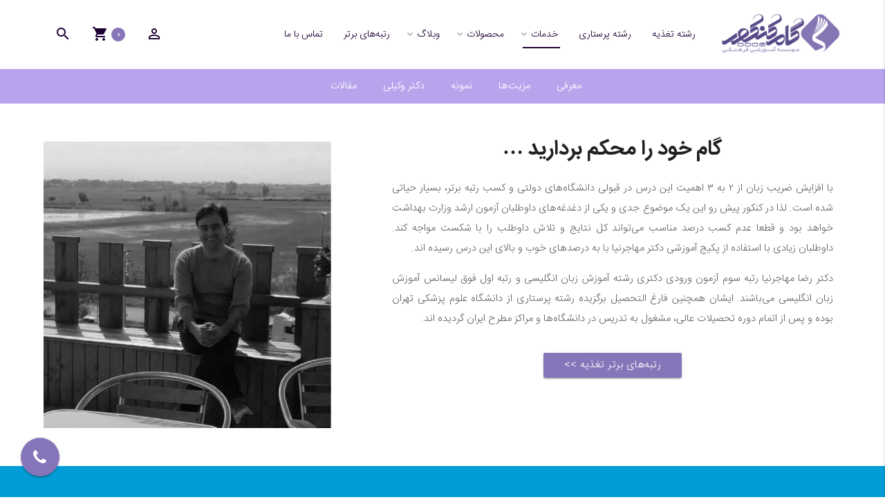

--- FILE ---
content_type: text/html; charset=UTF-8
request_url: https://gamkonkur.com/khadamat/english-dr-mohajernia/
body_size: 27161
content:
<!DOCTYPE html>
<html dir="rtl" lang="fa-IR">
	<head>
		<meta charset="UTF-8">
		<meta name="viewport" content="width=device-width, initial-scale=1, maximum-scale=1, user-scalable=0"/>
				<meta name="theme-color" content="#8775ba" />
		<meta name='robots' content='index, follow, max-image-preview:large, max-snippet:-1, max-video-preview:-1' />

	<!-- This site is optimized with the Yoast SEO plugin v26.6 - https://yoast.com/wordpress/plugins/seo/ -->
	<title>زبان ارشد - دکتر مهاجرنیا - گام کنکور</title>
<link data-rocket-prefetch href="https://www.google-analytics.com" rel="dns-prefetch"><link rel="preload" data-rocket-preload as="image" href="https://gamkonkur.com/wp-content/uploads/2020/08/mohajernia.webp" imagesrcset="https://gamkonkur.com/wp-content/uploads/2020/08/mohajernia.webp 640w,https://gamkonkur.com/wp-content/uploads/2020/08/mohajernia-300x300.jpg 300w,https://gamkonkur.com/wp-content/uploads/2020/08/mohajernia-100x100.jpg 100w,https://gamkonkur.com/wp-content/uploads/2020/08/mohajernia-600x600.jpg 600w,https://gamkonkur.com/wp-content/uploads/2020/08/mohajernia-150x150.jpg 150w" imagesizes="(max-width: 600px) 100vw, 600px" fetchpriority="high">
	<link rel="canonical" href="https://gamkonkur.com/khadamat/english-dr-mohajernia/" />
	<meta property="og:locale" content="fa_IR" />
	<meta property="og:type" content="article" />
	<meta property="og:title" content="زبان ارشد - دکتر مهاجرنیا - گام کنکور" />
	<meta property="og:description" content="گام خود را محکم بردارید … با افزایش ضریب زبان از ۲ به ۳ اهمیت این درس در قبولی دانشگاه‌های دولتی و کسب رتبه برتر، بسیار حیاتی شده است. لذا در کنکور پیش رو این یک موضوع جدی و یکی از دغدغه‌های داوطلبان آزمون ارشد وزارت بهداشت خواهد بود و قطعا عدم کسب درصد مناسب [&hellip;]" />
	<meta property="og:url" content="https://gamkonkur.com/khadamat/english-dr-mohajernia/" />
	<meta property="og:site_name" content="گام کنکور" />
	<meta property="article:modified_time" content="2025-09-22T16:17:40+00:00" />
	<meta property="og:image" content="https://gamkonkur.com/wp-content/uploads/2020/08/mohajernia.jpg" />
	<meta property="og:image:width" content="640" />
	<meta property="og:image:height" content="640" />
	<meta property="og:image:type" content="image/jpeg" />
	<meta name="twitter:card" content="summary_large_image" />
	<meta name="twitter:label1" content="زمان تقریبی برای خواندن" />
	<meta name="twitter:data1" content="5 دقیقه" />
	<script type="application/ld+json" class="yoast-schema-graph">{"@context":"https://schema.org","@graph":[{"@type":"WebPage","@id":"https://gamkonkur.com/khadamat/english-dr-mohajernia/","url":"https://gamkonkur.com/khadamat/english-dr-mohajernia/","name":"زبان ارشد - دکتر مهاجرنیا - گام کنکور","isPartOf":{"@id":"https://gamkonkur.com/#website"},"primaryImageOfPage":{"@id":"https://gamkonkur.com/khadamat/english-dr-mohajernia/#primaryimage"},"image":{"@id":"https://gamkonkur.com/khadamat/english-dr-mohajernia/#primaryimage"},"thumbnailUrl":"https://gamkonkur.com/wp-content/uploads/2020/08/mohajernia.jpg","datePublished":"2020-08-05T10:18:15+00:00","dateModified":"2025-09-22T16:17:40+00:00","breadcrumb":{"@id":"https://gamkonkur.com/khadamat/english-dr-mohajernia/#breadcrumb"},"inLanguage":"fa-IR","potentialAction":[{"@type":"ReadAction","target":["https://gamkonkur.com/khadamat/english-dr-mohajernia/"]}]},{"@type":"ImageObject","inLanguage":"fa-IR","@id":"https://gamkonkur.com/khadamat/english-dr-mohajernia/#primaryimage","url":"https://gamkonkur.com/wp-content/uploads/2020/08/mohajernia.jpg","contentUrl":"https://gamkonkur.com/wp-content/uploads/2020/08/mohajernia.jpg","width":640,"height":640,"caption":"زبان ارشد | دکتر مهاجرنیا"},{"@type":"BreadcrumbList","@id":"https://gamkonkur.com/khadamat/english-dr-mohajernia/#breadcrumb","itemListElement":[{"@type":"ListItem","position":1,"name":"خانه","item":"https://gamkonkur.com/"},{"@type":"ListItem","position":2,"name":"خدمات","item":"https://gamkonkur.com/khadamat/"},{"@type":"ListItem","position":3,"name":"زبان ارشد &#8211; دکتر مهاجرنیا"}]},{"@type":"WebSite","@id":"https://gamkonkur.com/#website","url":"https://gamkonkur.com/","name":"گام کنکور","description":"ارشد تغذیه - ارشد پرستاری - کنکور تغذیه","publisher":{"@id":"https://gamkonkur.com/#organization"},"potentialAction":[{"@type":"SearchAction","target":{"@type":"EntryPoint","urlTemplate":"https://gamkonkur.com/?s={search_term_string}"},"query-input":{"@type":"PropertyValueSpecification","valueRequired":true,"valueName":"search_term_string"}}],"inLanguage":"fa-IR"},{"@type":"Organization","@id":"https://gamkonkur.com/#organization","name":"گام کنکور","url":"https://gamkonkur.com/","logo":{"@type":"ImageObject","inLanguage":"fa-IR","@id":"https://gamkonkur.com/#/schema/logo/image/","url":"https://gamkonkur.com/wp-content/uploads/2019/04/logo-gam-konkoor-desk.png","contentUrl":"https://gamkonkur.com/wp-content/uploads/2019/04/logo-gam-konkoor-desk.png","width":400,"height":183,"caption":"گام کنکور"},"image":{"@id":"https://gamkonkur.com/#/schema/logo/image/"},"sameAs":["https://instagram.com/gam_konkur","https://t.me/gam_konkur"]}]}</script>
	<!-- / Yoast SEO plugin. -->


<link rel="alternate" title="oEmbed (JSON)" type="application/json+oembed" href="https://gamkonkur.com/wp-json/oembed/1.0/embed?url=https%3A%2F%2Fgamkonkur.com%2Fkhadamat%2Fenglish-dr-mohajernia%2F" />
<link rel="alternate" title="oEmbed (XML)" type="text/xml+oembed" href="https://gamkonkur.com/wp-json/oembed/1.0/embed?url=https%3A%2F%2Fgamkonkur.com%2Fkhadamat%2Fenglish-dr-mohajernia%2F&#038;format=xml" />
<style id='wp-img-auto-sizes-contain-inline-css' type='text/css'>
img:is([sizes=auto i],[sizes^="auto," i]){contain-intrinsic-size:3000px 1500px}
/*# sourceURL=wp-img-auto-sizes-contain-inline-css */
</style>
<link data-minify="1" rel='stylesheet' id='style-css-css' href='https://gamkonkur.com/wp-content/cache/min/1/wp-content/plugins/online-active-users/assets/css/style.css?ver=1769557789' type='text/css' media='all' />
<link rel='stylesheet' id='materializecss-css' href='https://gamkonkur.com/wp-content/themes/hooramat/assets/css/materialize.min.css?ver=6.9' type='text/css' media='all' />
<link data-minify="1" rel='stylesheet' id='libs-css' href='https://gamkonkur.com/wp-content/cache/min/1/wp-content/themes/hooramat/assets/css/libs.css?ver=1769557790' type='text/css' media='all' />
<link data-minify="1" rel='stylesheet' id='style-css' href='https://gamkonkur.com/wp-content/cache/min/1/wp-content/themes/hooramat/style.css?ver=1769557790' type='text/css' media='all' />
<style id='wp-emoji-styles-inline-css' type='text/css'>

	img.wp-smiley, img.emoji {
		display: inline !important;
		border: none !important;
		box-shadow: none !important;
		height: 1em !important;
		width: 1em !important;
		margin: 0 0.07em !important;
		vertical-align: -0.1em !important;
		background: none !important;
		padding: 0 !important;
	}
/*# sourceURL=wp-emoji-styles-inline-css */
</style>
<style id='wp-block-library-inline-css' type='text/css'>
:root{--wp-block-synced-color:#7a00df;--wp-block-synced-color--rgb:122,0,223;--wp-bound-block-color:var(--wp-block-synced-color);--wp-editor-canvas-background:#ddd;--wp-admin-theme-color:#007cba;--wp-admin-theme-color--rgb:0,124,186;--wp-admin-theme-color-darker-10:#006ba1;--wp-admin-theme-color-darker-10--rgb:0,107,160.5;--wp-admin-theme-color-darker-20:#005a87;--wp-admin-theme-color-darker-20--rgb:0,90,135;--wp-admin-border-width-focus:2px}@media (min-resolution:192dpi){:root{--wp-admin-border-width-focus:1.5px}}.wp-element-button{cursor:pointer}:root .has-very-light-gray-background-color{background-color:#eee}:root .has-very-dark-gray-background-color{background-color:#313131}:root .has-very-light-gray-color{color:#eee}:root .has-very-dark-gray-color{color:#313131}:root .has-vivid-green-cyan-to-vivid-cyan-blue-gradient-background{background:linear-gradient(135deg,#00d084,#0693e3)}:root .has-purple-crush-gradient-background{background:linear-gradient(135deg,#34e2e4,#4721fb 50%,#ab1dfe)}:root .has-hazy-dawn-gradient-background{background:linear-gradient(135deg,#faaca8,#dad0ec)}:root .has-subdued-olive-gradient-background{background:linear-gradient(135deg,#fafae1,#67a671)}:root .has-atomic-cream-gradient-background{background:linear-gradient(135deg,#fdd79a,#004a59)}:root .has-nightshade-gradient-background{background:linear-gradient(135deg,#330968,#31cdcf)}:root .has-midnight-gradient-background{background:linear-gradient(135deg,#020381,#2874fc)}:root{--wp--preset--font-size--normal:16px;--wp--preset--font-size--huge:42px}.has-regular-font-size{font-size:1em}.has-larger-font-size{font-size:2.625em}.has-normal-font-size{font-size:var(--wp--preset--font-size--normal)}.has-huge-font-size{font-size:var(--wp--preset--font-size--huge)}.has-text-align-center{text-align:center}.has-text-align-left{text-align:left}.has-text-align-right{text-align:right}.has-fit-text{white-space:nowrap!important}#end-resizable-editor-section{display:none}.aligncenter{clear:both}.items-justified-left{justify-content:flex-start}.items-justified-center{justify-content:center}.items-justified-right{justify-content:flex-end}.items-justified-space-between{justify-content:space-between}.screen-reader-text{border:0;clip-path:inset(50%);height:1px;margin:-1px;overflow:hidden;padding:0;position:absolute;width:1px;word-wrap:normal!important}.screen-reader-text:focus{background-color:#ddd;clip-path:none;color:#444;display:block;font-size:1em;height:auto;left:5px;line-height:normal;padding:15px 23px 14px;text-decoration:none;top:5px;width:auto;z-index:100000}html :where(.has-border-color){border-style:solid}html :where([style*=border-top-color]){border-top-style:solid}html :where([style*=border-right-color]){border-right-style:solid}html :where([style*=border-bottom-color]){border-bottom-style:solid}html :where([style*=border-left-color]){border-left-style:solid}html :where([style*=border-width]){border-style:solid}html :where([style*=border-top-width]){border-top-style:solid}html :where([style*=border-right-width]){border-right-style:solid}html :where([style*=border-bottom-width]){border-bottom-style:solid}html :where([style*=border-left-width]){border-left-style:solid}html :where(img[class*=wp-image-]){height:auto;max-width:100%}:where(figure){margin:0 0 1em}html :where(.is-position-sticky){--wp-admin--admin-bar--position-offset:var(--wp-admin--admin-bar--height,0px)}@media screen and (max-width:600px){html :where(.is-position-sticky){--wp-admin--admin-bar--position-offset:0px}}

/*# sourceURL=wp-block-library-inline-css */
</style><link data-minify="1" rel='stylesheet' id='wc-blocks-style-rtl-css' href='https://gamkonkur.com/wp-content/cache/min/1/wp-content/plugins/woocommerce/assets/client/blocks/wc-blocks-rtl.css?ver=1769557790' type='text/css' media='all' />
<style id='global-styles-inline-css' type='text/css'>
:root{--wp--preset--aspect-ratio--square: 1;--wp--preset--aspect-ratio--4-3: 4/3;--wp--preset--aspect-ratio--3-4: 3/4;--wp--preset--aspect-ratio--3-2: 3/2;--wp--preset--aspect-ratio--2-3: 2/3;--wp--preset--aspect-ratio--16-9: 16/9;--wp--preset--aspect-ratio--9-16: 9/16;--wp--preset--color--black: #000000;--wp--preset--color--cyan-bluish-gray: #abb8c3;--wp--preset--color--white: #ffffff;--wp--preset--color--pale-pink: #f78da7;--wp--preset--color--vivid-red: #cf2e2e;--wp--preset--color--luminous-vivid-orange: #ff6900;--wp--preset--color--luminous-vivid-amber: #fcb900;--wp--preset--color--light-green-cyan: #7bdcb5;--wp--preset--color--vivid-green-cyan: #00d084;--wp--preset--color--pale-cyan-blue: #8ed1fc;--wp--preset--color--vivid-cyan-blue: #0693e3;--wp--preset--color--vivid-purple: #9b51e0;--wp--preset--gradient--vivid-cyan-blue-to-vivid-purple: linear-gradient(135deg,rgb(6,147,227) 0%,rgb(155,81,224) 100%);--wp--preset--gradient--light-green-cyan-to-vivid-green-cyan: linear-gradient(135deg,rgb(122,220,180) 0%,rgb(0,208,130) 100%);--wp--preset--gradient--luminous-vivid-amber-to-luminous-vivid-orange: linear-gradient(135deg,rgb(252,185,0) 0%,rgb(255,105,0) 100%);--wp--preset--gradient--luminous-vivid-orange-to-vivid-red: linear-gradient(135deg,rgb(255,105,0) 0%,rgb(207,46,46) 100%);--wp--preset--gradient--very-light-gray-to-cyan-bluish-gray: linear-gradient(135deg,rgb(238,238,238) 0%,rgb(169,184,195) 100%);--wp--preset--gradient--cool-to-warm-spectrum: linear-gradient(135deg,rgb(74,234,220) 0%,rgb(151,120,209) 20%,rgb(207,42,186) 40%,rgb(238,44,130) 60%,rgb(251,105,98) 80%,rgb(254,248,76) 100%);--wp--preset--gradient--blush-light-purple: linear-gradient(135deg,rgb(255,206,236) 0%,rgb(152,150,240) 100%);--wp--preset--gradient--blush-bordeaux: linear-gradient(135deg,rgb(254,205,165) 0%,rgb(254,45,45) 50%,rgb(107,0,62) 100%);--wp--preset--gradient--luminous-dusk: linear-gradient(135deg,rgb(255,203,112) 0%,rgb(199,81,192) 50%,rgb(65,88,208) 100%);--wp--preset--gradient--pale-ocean: linear-gradient(135deg,rgb(255,245,203) 0%,rgb(182,227,212) 50%,rgb(51,167,181) 100%);--wp--preset--gradient--electric-grass: linear-gradient(135deg,rgb(202,248,128) 0%,rgb(113,206,126) 100%);--wp--preset--gradient--midnight: linear-gradient(135deg,rgb(2,3,129) 0%,rgb(40,116,252) 100%);--wp--preset--font-size--small: 13px;--wp--preset--font-size--medium: 20px;--wp--preset--font-size--large: 36px;--wp--preset--font-size--x-large: 42px;--wp--preset--spacing--20: 0.44rem;--wp--preset--spacing--30: 0.67rem;--wp--preset--spacing--40: 1rem;--wp--preset--spacing--50: 1.5rem;--wp--preset--spacing--60: 2.25rem;--wp--preset--spacing--70: 3.38rem;--wp--preset--spacing--80: 5.06rem;--wp--preset--shadow--natural: 6px 6px 9px rgba(0, 0, 0, 0.2);--wp--preset--shadow--deep: 12px 12px 50px rgba(0, 0, 0, 0.4);--wp--preset--shadow--sharp: 6px 6px 0px rgba(0, 0, 0, 0.2);--wp--preset--shadow--outlined: 6px 6px 0px -3px rgb(255, 255, 255), 6px 6px rgb(0, 0, 0);--wp--preset--shadow--crisp: 6px 6px 0px rgb(0, 0, 0);}:where(.is-layout-flex){gap: 0.5em;}:where(.is-layout-grid){gap: 0.5em;}body .is-layout-flex{display: flex;}.is-layout-flex{flex-wrap: wrap;align-items: center;}.is-layout-flex > :is(*, div){margin: 0;}body .is-layout-grid{display: grid;}.is-layout-grid > :is(*, div){margin: 0;}:where(.wp-block-columns.is-layout-flex){gap: 2em;}:where(.wp-block-columns.is-layout-grid){gap: 2em;}:where(.wp-block-post-template.is-layout-flex){gap: 1.25em;}:where(.wp-block-post-template.is-layout-grid){gap: 1.25em;}.has-black-color{color: var(--wp--preset--color--black) !important;}.has-cyan-bluish-gray-color{color: var(--wp--preset--color--cyan-bluish-gray) !important;}.has-white-color{color: var(--wp--preset--color--white) !important;}.has-pale-pink-color{color: var(--wp--preset--color--pale-pink) !important;}.has-vivid-red-color{color: var(--wp--preset--color--vivid-red) !important;}.has-luminous-vivid-orange-color{color: var(--wp--preset--color--luminous-vivid-orange) !important;}.has-luminous-vivid-amber-color{color: var(--wp--preset--color--luminous-vivid-amber) !important;}.has-light-green-cyan-color{color: var(--wp--preset--color--light-green-cyan) !important;}.has-vivid-green-cyan-color{color: var(--wp--preset--color--vivid-green-cyan) !important;}.has-pale-cyan-blue-color{color: var(--wp--preset--color--pale-cyan-blue) !important;}.has-vivid-cyan-blue-color{color: var(--wp--preset--color--vivid-cyan-blue) !important;}.has-vivid-purple-color{color: var(--wp--preset--color--vivid-purple) !important;}.has-black-background-color{background-color: var(--wp--preset--color--black) !important;}.has-cyan-bluish-gray-background-color{background-color: var(--wp--preset--color--cyan-bluish-gray) !important;}.has-white-background-color{background-color: var(--wp--preset--color--white) !important;}.has-pale-pink-background-color{background-color: var(--wp--preset--color--pale-pink) !important;}.has-vivid-red-background-color{background-color: var(--wp--preset--color--vivid-red) !important;}.has-luminous-vivid-orange-background-color{background-color: var(--wp--preset--color--luminous-vivid-orange) !important;}.has-luminous-vivid-amber-background-color{background-color: var(--wp--preset--color--luminous-vivid-amber) !important;}.has-light-green-cyan-background-color{background-color: var(--wp--preset--color--light-green-cyan) !important;}.has-vivid-green-cyan-background-color{background-color: var(--wp--preset--color--vivid-green-cyan) !important;}.has-pale-cyan-blue-background-color{background-color: var(--wp--preset--color--pale-cyan-blue) !important;}.has-vivid-cyan-blue-background-color{background-color: var(--wp--preset--color--vivid-cyan-blue) !important;}.has-vivid-purple-background-color{background-color: var(--wp--preset--color--vivid-purple) !important;}.has-black-border-color{border-color: var(--wp--preset--color--black) !important;}.has-cyan-bluish-gray-border-color{border-color: var(--wp--preset--color--cyan-bluish-gray) !important;}.has-white-border-color{border-color: var(--wp--preset--color--white) !important;}.has-pale-pink-border-color{border-color: var(--wp--preset--color--pale-pink) !important;}.has-vivid-red-border-color{border-color: var(--wp--preset--color--vivid-red) !important;}.has-luminous-vivid-orange-border-color{border-color: var(--wp--preset--color--luminous-vivid-orange) !important;}.has-luminous-vivid-amber-border-color{border-color: var(--wp--preset--color--luminous-vivid-amber) !important;}.has-light-green-cyan-border-color{border-color: var(--wp--preset--color--light-green-cyan) !important;}.has-vivid-green-cyan-border-color{border-color: var(--wp--preset--color--vivid-green-cyan) !important;}.has-pale-cyan-blue-border-color{border-color: var(--wp--preset--color--pale-cyan-blue) !important;}.has-vivid-cyan-blue-border-color{border-color: var(--wp--preset--color--vivid-cyan-blue) !important;}.has-vivid-purple-border-color{border-color: var(--wp--preset--color--vivid-purple) !important;}.has-vivid-cyan-blue-to-vivid-purple-gradient-background{background: var(--wp--preset--gradient--vivid-cyan-blue-to-vivid-purple) !important;}.has-light-green-cyan-to-vivid-green-cyan-gradient-background{background: var(--wp--preset--gradient--light-green-cyan-to-vivid-green-cyan) !important;}.has-luminous-vivid-amber-to-luminous-vivid-orange-gradient-background{background: var(--wp--preset--gradient--luminous-vivid-amber-to-luminous-vivid-orange) !important;}.has-luminous-vivid-orange-to-vivid-red-gradient-background{background: var(--wp--preset--gradient--luminous-vivid-orange-to-vivid-red) !important;}.has-very-light-gray-to-cyan-bluish-gray-gradient-background{background: var(--wp--preset--gradient--very-light-gray-to-cyan-bluish-gray) !important;}.has-cool-to-warm-spectrum-gradient-background{background: var(--wp--preset--gradient--cool-to-warm-spectrum) !important;}.has-blush-light-purple-gradient-background{background: var(--wp--preset--gradient--blush-light-purple) !important;}.has-blush-bordeaux-gradient-background{background: var(--wp--preset--gradient--blush-bordeaux) !important;}.has-luminous-dusk-gradient-background{background: var(--wp--preset--gradient--luminous-dusk) !important;}.has-pale-ocean-gradient-background{background: var(--wp--preset--gradient--pale-ocean) !important;}.has-electric-grass-gradient-background{background: var(--wp--preset--gradient--electric-grass) !important;}.has-midnight-gradient-background{background: var(--wp--preset--gradient--midnight) !important;}.has-small-font-size{font-size: var(--wp--preset--font-size--small) !important;}.has-medium-font-size{font-size: var(--wp--preset--font-size--medium) !important;}.has-large-font-size{font-size: var(--wp--preset--font-size--large) !important;}.has-x-large-font-size{font-size: var(--wp--preset--font-size--x-large) !important;}
/*# sourceURL=global-styles-inline-css */
</style>

<style id='classic-theme-styles-inline-css' type='text/css'>
/*! This file is auto-generated */
.wp-block-button__link{color:#fff;background-color:#32373c;border-radius:9999px;box-shadow:none;text-decoration:none;padding:calc(.667em + 2px) calc(1.333em + 2px);font-size:1.125em}.wp-block-file__button{background:#32373c;color:#fff;text-decoration:none}
/*# sourceURL=/wp-includes/css/classic-themes.min.css */
</style>
<link data-minify="1" rel='stylesheet' id='digits-login-style-css' href='https://gamkonkur.com/wp-content/cache/min/1/wp-content/plugins/digits/assets/css/login.css?ver=1769557790' type='text/css' media='all' />
<link data-minify="1" rel='stylesheet' id='digits-style-css' href='https://gamkonkur.com/wp-content/cache/min/1/wp-content/plugins/digits/assets/css/main.css?ver=1769557790' type='text/css' media='all' />
<style id='digits-style-inline-css' type='text/css'>

                #woocommerce-order-data .address p:nth-child(3) a,.woocommerce-customer-details--phone{
                    text-align:right;
                    }
/*# sourceURL=digits-style-inline-css */
</style>
<link data-minify="1" rel='stylesheet' id='digits-login-style-rtl-css' href='https://gamkonkur.com/wp-content/cache/min/1/wp-content/plugins/digits/assets/css/login-rtl.css?ver=1769557790' type='text/css' media='all' />
<link rel='stylesheet' id='siteorigin-panels-front-css' href='https://gamkonkur.com/wp-content/plugins/siteorigin-panels/css/front-flex.min.css?ver=2.33.5' type='text/css' media='all' />
<style id='woocommerce-inline-inline-css' type='text/css'>
.woocommerce form .form-row .required { visibility: visible; }
/*# sourceURL=woocommerce-inline-inline-css */
</style>
<link data-minify="1" rel='stylesheet' id='flexible-shipping-free-shipping-css' href='https://gamkonkur.com/wp-content/cache/min/1/wp-content/plugins/flexible-shipping/assets/dist/css/free-shipping.css?ver=1769557802' type='text/css' media='all' />
<link data-minify="1" rel='stylesheet' id='wpsh-style-css' href='https://gamkonkur.com/wp-content/cache/min/1/wp-content/plugins/wp-shamsi/assets/css/wpsh_custom.css?ver=1769557790' type='text/css' media='all' />
<script type="text/javascript" src="https://gamkonkur.com/wp-includes/js/jquery/jquery.min.js?ver=3.7.1" id="jquery-core-js"></script>
<script type="text/javascript" src="https://gamkonkur.com/wp-includes/js/jquery/jquery-migrate.min.js?ver=3.4.1" id="jquery-migrate-js"></script>
<script type="text/javascript" src="https://gamkonkur.com/wp-content/themes/hooramat/assets/js/materialize.min.js?ver=6.9" id="materializejs-js"></script>
<script type="text/javascript" src="https://gamkonkur.com/wp-content/themes/hooramat/assets/js/swiper.jquery.min.js?ver=6.9" id="swiper-js"></script>
<script data-minify="1" type="text/javascript" src="https://gamkonkur.com/wp-content/cache/min/1/wp-content/themes/hooramat/assets/js/libs.js?ver=1767779962" id="libs-js"></script>
<script data-minify="1" type="text/javascript" src="https://gamkonkur.com/wp-content/cache/min/1/wp-content/themes/hooramat/assets/js/main.js?ver=1767779962" id="script-js"></script>
<script type="text/javascript" src="https://gamkonkur.com/wp-content/plugins/woocommerce/assets/js/jquery-blockui/jquery.blockUI.min.js?ver=2.7.0-wc.10.4.3" id="wc-jquery-blockui-js" defer="defer" data-wp-strategy="defer"></script>
<script type="text/javascript" id="wc-add-to-cart-js-extra">
/* <![CDATA[ */
var wc_add_to_cart_params = {"ajax_url":"/wp-admin/admin-ajax.php","wc_ajax_url":"/?wc-ajax=%%endpoint%%","i18n_view_cart":"\u0645\u0634\u0627\u0647\u062f\u0647 \u0633\u0628\u062f \u062e\u0631\u06cc\u062f","cart_url":"https://gamkonkur.com/cart/","is_cart":"","cart_redirect_after_add":"no"};
//# sourceURL=wc-add-to-cart-js-extra
/* ]]> */
</script>
<script type="text/javascript" src="https://gamkonkur.com/wp-content/plugins/woocommerce/assets/js/frontend/add-to-cart.min.js?ver=10.4.3" id="wc-add-to-cart-js" defer="defer" data-wp-strategy="defer"></script>
<script type="text/javascript" src="https://gamkonkur.com/wp-content/plugins/woocommerce/assets/js/js-cookie/js.cookie.min.js?ver=2.1.4-wc.10.4.3" id="wc-js-cookie-js" defer="defer" data-wp-strategy="defer"></script>
<script type="text/javascript" id="woocommerce-js-extra">
/* <![CDATA[ */
var woocommerce_params = {"ajax_url":"/wp-admin/admin-ajax.php","wc_ajax_url":"/?wc-ajax=%%endpoint%%","i18n_password_show":"\u0646\u0645\u0627\u06cc\u0634 \u0631\u0645\u0632\u0639\u0628\u0648\u0631","i18n_password_hide":"Hide password"};
//# sourceURL=woocommerce-js-extra
/* ]]> */
</script>
<script type="text/javascript" src="https://gamkonkur.com/wp-content/plugins/woocommerce/assets/js/frontend/woocommerce.min.js?ver=10.4.3" id="woocommerce-js" defer="defer" data-wp-strategy="defer"></script>
<script type="text/javascript" id="my-script-js-extra">
/* <![CDATA[ */
var myAjax = {"ajaxurl":"https://gamkonkur.com/wp-admin/admin-ajax.php"};
//# sourceURL=my-script-js-extra
/* ]]> */
</script>
<script data-minify="1" type="text/javascript" src="https://gamkonkur.com/wp-content/cache/min/1/wp-content/themes/hooramat/assets/js/cf7-ajax.js?ver=1767779962" id="my-script-js"></script>
<script type="text/javascript" id="zxcvbn-async-js-extra">
/* <![CDATA[ */
var _zxcvbnSettings = {"src":"https://gamkonkur.com/wp-includes/js/zxcvbn.min.js"};
//# sourceURL=zxcvbn-async-js-extra
/* ]]> */
</script>
<script type="text/javascript" src="https://gamkonkur.com/wp-includes/js/zxcvbn-async.min.js?ver=1.0" id="zxcvbn-async-js"></script>
<link rel="https://api.w.org/" href="https://gamkonkur.com/wp-json/" /><link rel="alternate" title="JSON" type="application/json" href="https://gamkonkur.com/wp-json/wp/v2/pages/19183" /><link rel="EditURI" type="application/rsd+xml" title="RSD" href="https://gamkonkur.com/xmlrpc.php?rsd" />
<meta name="generator" content="WordPress 6.9" />
<meta name="generator" content="WooCommerce 10.4.3" />
<link rel='shortlink' href='https://gamkonkur.com/?p=19183' />
		<script>
			document.documentElement.className = document.documentElement.className.replace('no-js', 'js');
		</script>
				<style>
			.no-js img.lazyload {
				display: none;
			}

			figure.wp-block-image img.lazyloading {
				min-width: 150px;
			}

			.lazyload,
			.lazyloading {
				--smush-placeholder-width: 100px;
				--smush-placeholder-aspect-ratio: 1/1;
				width: var(--smush-placeholder-width) !important;
				aspect-ratio: var(--smush-placeholder-aspect-ratio) !important;
			}

						.lazyload, .lazyloading {
				opacity: 0;
			}

			.lazyloaded {
				opacity: 1;
				transition: opacity 400ms;
				transition-delay: 0ms;
			}

					</style>
			<style media="screen">
						body, #page-content{background-color: #ffffff; }
				.content{ background-color: #ffffff; }
		.content-text{color:#ffffff;}
		.body-color{ background-color: #ffffff; }
		nav.primary, nav.primary ul{ background-color: #757575; }
		nav.primary a{ color: #757575; }
		nav.primary ul.top-menu > li ul{background-color: #757575;}
		nav.primary ul.top-menu > li > ul a{ color: #757575;;}

		.fix-top-menu .menu-holder { background-color: #ffffff; }
		.fix-top-menu a { color: #1e0032; }
		.fix-top-menu .menu-toggle .bar { border-color: #1e0032; }
		.fix-top-menu ul.level1 > li > ul, .fix-side-nav { background-color: #ffffff; }
		.fix-top-menu ul.level1 > li > ul a, .fix-side-nav ul.main-menu-side li a { color: #1e0032; }
		.fix-top-menu ul.level1 > li > ul > li > ul, .fix-side-nav { background-color: #ffffff; }
		.fix-top-menu ul.level1 > li > ul > li > ul a, .fix-side-nav ul.main-menu-side li a { color: #1e0032; }
		.fix-side-nav .end-bar { background-color: #ffffff; }
		.fix-side-nav .end-bar a { color: #1e0032; }
		.search-result .dosearch { background-image: url(""); } .search-result .noresult { background-image: url(""); } @media screen and (max-width: 993px){ .search-result .dosearch { background-image: url(""); } .search-result .noresult { background-image: url(""); } }

		.ui-slider .ui-slider-range{ background-color: #140032; }
		.tabs .tab a:hover, .tabs .tab a.active{ color: #140032; }
		.tabs .tab a{ color: #a3a5c9; }
		.tabs .indicator{ background-color: #a3a5c9; }
		.tabs.hoora .indicator { background-color: #8775ba !important;}
		/* .tabs.vertical .tab a.active::after, .tabs.vertical .tab a:hover::after{color: #ffffff !important;} */
		.price_slider_wrapper .ui-widget-content{ background-color: ; }
		.dropdown-content li > a, .dropdown-content li > span{ color: #8775ba; }
		.primary { background-color: #140032!important; }
		.primary-light { background-color: #a3a5c9!important; }
		.primary-dark { background-color: #29a1aa!important; }
		/* .gray-back { background-color: !important; } */
		.secondary { background-color: #8775ba!important; }
		.secondary-light { background-color: #45b1e0!important; }
		.secondary-dark { background-color: #45b1e0!important; }
		.btn,.btn-large, .btn:hover, .ui-slider .ui-slider-handle, .grid-pager li span,
		.round-sticker a, .btn-floating:hover, .btn-floating,.btn:focus, .btn-large:focus, .btn-floating:focus{ background-color: #8775ba; }
		.swiper-pagination-bullet-active{ background-color: #8775ba !important; }
		.footer-back-color {background-color: #191044 !important;}
		.primary-text { color: #140032; }
		.primary-fill { fill: #140032; }
		.secondary-text,
		.new-menu-dwe .sheet .sub-menu > .menu-item-has-children:before,
		.new-menu-dwe .sheet .sub-menu > .menu-item-has-children > a:first-child,
		.new-menu-dwe .sub-menu a:hover
		{ color: #8775ba!important; }
		.secondary-fill{ fill: #8775ba!important; }
		.secondary-border-color{ border-color: #8775ba!important; }
		.secondary-border-color-before:before{ border-left-color: #8775ba!important; }
		.fweyv .dropdown-content li.active span{background: #8775ba!important; }
		input:not([type]):focus:not([readonly]), input[type=text]:focus:not([readonly]), input[type=password]:focus:not([readonly]), input[type=email]:focus:not([readonly]), input[type=url]:focus:not([readonly]), input[type=time]:focus:not([readonly]), input[type=date]:focus:not([readonly]), input[type=datetime]:focus:not([readonly]), input[type=datetime-local]:focus:not([readonly]), input[type=tel]:focus:not([readonly]), input[type=number]:focus:not([readonly]), input[type=search]:focus:not([readonly]),
		textarea.materialize-textarea:focus:not([readonly]) { border-bottom-color: #8775ba; }
		[type="checkbox"]:checked + label::before{ border-right-color: #8775ba; border-bottom-color: #8775ba; }
		.spinner-layer{ border-color: #8775ba; }
		.error{ background-color: #c43c41; }
		.error-text{ color: #c43c41; }
		.success-text{ color: #38b54f; }
		a{ color: #f7631b; }
		a.btn.hover:hover{color: #8775ba; }
		.underline:after{color: #8775ba;}
		.underline .full-underline{background-image: linear-gradient(to bottom, #8775ba 33%, transparent 33%);}
		.progress-bar{background-color: #8775ba}
		.posts-single-card .current-post p {color:#8775ba !important;}
		.wp-caption-text {background-color: #ffffff}
		#hooramat-blog-menu {border-right: 5px solid #8775ba;}
		.text-hover:hover, .hover:hover .text-hover{color:#8775ba !important;}
		.hover:hover .back-hover,.back-hover:hover{background-color:#8775ba !important;}
		.hooramat-rate-container.liked .hooramat-rate[vote="like"],.hooramat-rate-container.disliked .hooramat-rate[vote="dislike"]{color:#8775ba !important;}
		@media screen and (max-width:993px){ .hooramat-rate-container.floated{ background-color: #ffffff;}}
		/* @media screen and (max-width:600px){ .swiper-container.minimalswip .swiper-slide .slide-content{ background-color:#8775ba;}} */
		/* .swip-btn:hover{background-color: #8775ba;} */
		.grad-btn{background-image: linear-gradient(131deg,#45b1e0,#8775ba,#8775ba,#8775ba);}
		.grad-vertical.light{background-image: linear-gradient(180deg, #45b1e0  ,#8775ba, #8775ba , #8775ba,#45b1e0 );}
		.grad-vertical.dark{background-image: linear-gradient(180deg, #45b1e0  ,#8775ba, #8775ba , #8775ba,#45b1e0 );}
		.grad-vertical.light-primary{background-image: linear-gradient(180deg, #a3a5c9  ,#140032, #140032 , #140032,#a3a5c9 );}
		.grad-vertical.dark-primary{background-image: linear-gradient(180deg, #29a1aa  ,#140032, #140032 , #140032,#29a1aa );}
		.counter-line .line-empty{background-color: #ffffff;}
		.counter-line .line-full{background-color: #8775ba;}
		.border, .border-top, .border-bottom, .border-right, .border-left, .border-full, .swiper-container {border-color:#e6e8e8;}
		/* #page-content */
		.wpcf7-form-control-wrap input:focus, .wpcf7-form-control-wrap textarea:focus
		.woocommerce-FormRow input:focus, .woocommerce-FormRow textarea:focus{
			border-bottom: 1px solid #8775ba !important;
			-webkit-box-shadow: 0 1px 0 0 #8775ba !important;
			box-shadow: 0 1px 0 0 #8775ba !important;}
		/* .quform-form .quform-elements .quform-input input.quform-field:focus, .quform-form .quform-elements .quform-input textarea.quform-field:focus{
			-webkit-box-shadow: 0 1px 0 0  !important;
			box-shadow: 0 1px 0 0  !important;
		} */
		#file-attach.focus{
			/* border-bottom: 1px solid   !important; */
			-webkit-box-shadow: 0 1px 0 0  #8775ba !important;
			box-shadow: 0 1px 0 0  #8775ba !important;
	   		box-shadow: 0 0 0 .2rem  #8775ba !important;}
		.form-box .wpcf7-form-control-wrap input:focus, .form-box .wpcf7-form-control-wrap textarea:focus,
		.form-box .woocommerce-FormRow input:focus, .form-box .woocommerce-FormRow textarea:focus,
		.form-box .form-row input:focus, .form-box .form-row textarea:focus,
		.form-box #commentform textarea:focus, .form-box #commentform input:focus, 
		.quform-input input.quform-field:focus,.quform-input textarea.quform-field:focus, .quform-input input.select-dropdown:focus
		{box-shadow: 0 0 0 .2rem #8775ba !important;}
		.book-content.simple-back li a:hover, .book-content.simple-back li.current_page_item > a ,.book-content.simple-back li.current_page_parent > a,
		.hooramat_next_prev_post .next-btn:hover *, .hooramat_next_prev_post .prev-btn:hover *,
		.hooramat-rate-container .active *, .rating .active *, .woocommerce-MyAccount-navigation-link:hover a, .woocommerce-MyAccount-navigation-link.is-active a,
		.hover:hover .bg-scale ,.collapsible-headerr:after
		/* .fix-top-menu ul.level1 li.shop ul > li:hover > a,.fix-top-menu ul.level1 li.shop ul li:hover:before */
		{color: #8775ba !important;}
		.faq.veiw-ilia .collapsible-header:hover, .hover .bg-scale, .btns.circle-big i { background-color: #8775ba;}
		/* .hooramat-commerce-products.view-swiper .btns-left-top .btns.circle-big.circle-border i{ */
		.btns.circle-big.circle-border i{
			border:1px solid #8775ba; color:#8775ba;
		}
		.vertical-line:after {background-image: linear-gradient(#8775ba, #8775ba);}
		.hover .bg-scale , .hooramat-cats-erfan .post-count {border-color:#8775ba}
		.view-faq-online .hooramat-rate-container i
		{color: #140032 !important;}
		.divider-color {background-color: #e6e8e8 !important; border-color:#e6e8e8!important;}
		.form-box .wpcf7-form-control-wrap input , .form-box .wpcf7-form-control-wrap textarea,.form-box #file-attach
		,.quform-input input.quform-field, .quform-input textarea.quform-field, .quform-input input.select-dropdown { background-color: #e6e8e8!important;}
		.secondary-wg{ background-color: rgba( 135,117,186,0.7 );}
		.hooramat-menu.view-tabs ul.tabs .indicator{background-color: #8775ba;}
		.hooramat-menu.view-tabs ul.tabs li.tab a.active{color:#8775ba!important;}
	</style> 
		<noscript><style>.woocommerce-product-gallery{ opacity: 1 !important; }</style></noscript>
	        <style type="text/css">
            .digits_secure_modal_box, .digits_ui,
            .digits_secure_modal_box *, .digits_ui *,
            .digits_font, .dig_ma-box, .dig_ma-box input, .dig_ma-box input::placeholder, .dig_ma-box ::placeholder, .dig_ma-box label, .dig_ma-box button, .dig_ma-box select, .dig_ma-box * {
                font-family: 'Iransans-digits', sans-serif;
            }
        </style>
        <style media="all" id="siteorigin-panels-layouts-head">/* Layout 19183 */ #pgc-19183-0-0 , #pgc-19183-3-0 , #pgc-19183-4-0 { width:100%;width:calc(100% - ( 0 * 30px ) ) } #pl-19183 #panel-19183-0-0-0 { margin:0px 0px 0px 0px } #pg-19183-0 , #pg-19183-1 , #pg-19183-2 , #pg-19183-3 , #pl-19183 .so-panel , #pl-19183 .so-panel:last-of-type { margin-bottom:0px } #pgc-19183-1-0 { width:40%;width:calc(40% - ( 0.6 * 30px ) ) } #pgc-19183-1-1 { width:60%;width:calc(60% - ( 0.4 * 30px ) ) } #pgc-19183-2-0 { width:55%;width:calc(55% - ( 0.45 * 30px ) ) } #pgc-19183-2-1 { width:45%;width:calc(45% - ( 0.55 * 30px ) ) } #pg-19183-0.panel-has-style > .panel-row-style, #pg-19183-0.panel-no-style , #pg-19183-1.panel-has-style > .panel-row-style, #pg-19183-1.panel-no-style , #pg-19183-2.panel-has-style > .panel-row-style, #pg-19183-2.panel-no-style , #pg-19183-3.panel-has-style > .panel-row-style, #pg-19183-3.panel-no-style , #pg-19183-4.panel-has-style > .panel-row-style, #pg-19183-4.panel-no-style { -webkit-align-items:flex-start;align-items:flex-start } #panel-19183-0-0-0> .panel-widget-style , #panel-19183-1-1-1> .panel-widget-style { padding:0px 0px 0px 0px } #pgc-19183-1-0 , #pgc-19183-1-1 , #pgc-19183-2-0 , #pgc-19183-2-1 { align-self:auto } #panel-19183-1-0-0> .panel-widget-style , #panel-19183-2-0-0> .panel-widget-style , #panel-19183-2-1-0> .panel-widget-style { padding:40px 0px 40px 0px } #panel-19183-1-1-0> .panel-widget-style { padding:40px 0px 0px 0px } #pg-19183-2> .panel-row-style { background-color:#009dd6 } #pg-19183-3> .panel-row-style { background-color:#ffffff } #panel-19183-3-0-0> .panel-widget-style { padding:80px 0px 80px 0px } #panel-19183-4-0-0> .panel-widget-style { padding:80px 0px 0px 0px } #panel-19183-4-0-1> .panel-widget-style { padding:40px 0px 20px 0px } #panel-19183-4-0-2> .panel-widget-style { padding:0px 0px 80px 0px } @media (max-width:780px){ #pg-19183-0.panel-no-style, #pg-19183-0.panel-has-style > .panel-row-style, #pg-19183-0 , #pg-19183-1.panel-no-style, #pg-19183-1.panel-has-style > .panel-row-style, #pg-19183-1 , #pg-19183-2.panel-no-style, #pg-19183-2.panel-has-style > .panel-row-style, #pg-19183-2 , #pg-19183-3.panel-no-style, #pg-19183-3.panel-has-style > .panel-row-style, #pg-19183-3 , #pg-19183-4.panel-no-style, #pg-19183-4.panel-has-style > .panel-row-style, #pg-19183-4 { -webkit-flex-direction:column-reverse;-ms-flex-direction:column-reverse;flex-direction:column-reverse } #pg-19183-0 > .panel-grid-cell , #pg-19183-0 > .panel-row-style > .panel-grid-cell , #pg-19183-1 > .panel-grid-cell , #pg-19183-1 > .panel-row-style > .panel-grid-cell , #pg-19183-2 > .panel-grid-cell , #pg-19183-2 > .panel-row-style > .panel-grid-cell , #pg-19183-3 > .panel-grid-cell , #pg-19183-3 > .panel-row-style > .panel-grid-cell , #pg-19183-4 > .panel-grid-cell , #pg-19183-4 > .panel-row-style > .panel-grid-cell { width:100%;margin-right:0 } #pgc-19183-1-1 , #pgc-19183-2-1 , #pl-19183 .panel-grid .panel-grid-cell-mobile-last { margin-bottom:0px } #pl-19183 .panel-grid-cell { padding:0 } #pl-19183 .panel-grid .panel-grid-cell-empty { display:none } #panel-19183-0-0-0> .panel-widget-style , #panel-19183-1-1-1> .panel-widget-style { padding:0px 0px 0px 0px } #panel-19183-1-0-0> .panel-widget-style , #panel-19183-2-0-0> .panel-widget-style , #panel-19183-2-1-0> .panel-widget-style { padding:20px 0px 20px 0px } #panel-19183-1-1-0> .panel-widget-style { padding:20px 0px 0px 0px } #panel-19183-3-0-0> .panel-widget-style { padding:40px 0px 40px 0px } #panel-19183-4-0-0> .panel-widget-style { padding:40px 0px 0px 0px } #panel-19183-4-0-1> .panel-widget-style { padding:20px 0px 10px 0px } #panel-19183-4-0-2> .panel-widget-style { padding:0px 0px 40px 0px }  } </style><link rel="icon" href="https://gamkonkur.com/wp-content/uploads/2021/03/cropped-logo-icon-512-32x32.png" sizes="32x32" />
<link rel="icon" href="https://gamkonkur.com/wp-content/uploads/2021/03/cropped-logo-icon-512-192x192.png" sizes="192x192" />
<link rel="apple-touch-icon" href="https://gamkonkur.com/wp-content/uploads/2021/03/cropped-logo-icon-512-180x180.png" />
<meta name="msapplication-TileImage" content="https://gamkonkur.com/wp-content/uploads/2021/03/cropped-logo-icon-512-270x270.png" />
		<style type="text/css" id="wp-custom-css">
			/* .line-gray{
	background-color:#f4f3f1;
	border:none;
	height:2px !important;
}*/
.transparent-purple{
	background-color:rgba(40,20,105,.85) !important;
}
/* .border-right{border-right: 1px solid #ebebeb;}
.line-gray{background-color:#ebebeb;} */

/*custom parsmehr map*/
	.map-style
	{
		margin-top:-450px;
		max-width:400px;
		z-index:2;
	}
@media only screen and (max-width: 990px){
	.map-style
	{
		margin-top:0;
		max-width:400px;
		z-index:2;
	}
}

/* customize */
.collapsible{
	margin: .5rem 0 0rem 0 !important;
}
.collapsible .content-none.collapsible-header::after{
	content:none !important;
}
.border-transparent div,p,span {border-color:transparent !important;}
		</style>
		
		
	<style id="rocket-lazyrender-inline-css">[data-wpr-lazyrender] {content-visibility: auto;}</style><meta name="generator" content="WP Rocket 3.20.1.2" data-wpr-features="wpr_minify_js wpr_preconnect_external_domains wpr_automatic_lazy_rendering wpr_oci wpr_cache_webp wpr_minify_css wpr_preload_links wpr_desktop" /><script>(function () {var INSTALL_OPTIONS = {"token":"UA-122253412-2"}; (function(i,s,o,g,r,a,m){i["GoogleAnalyticsObject"]=r;i[r]=i[r]||function(){(i[r].q=i[r].q||[]).push(arguments)},i[r].l=1*new Date();a=s.createElement(o),m=s.getElementsByTagName(o)[0];a.async=1;a.src=g;m.parentNode.insertBefore(a,m)})(window,document,"script","https://www.google-analytics.com/analytics.js","ga");ga("create", INSTALL_OPTIONS.token, "auto");ga("send", "pageview");})()</script></head>
	<body class="rtl wp-singular page-template page-template-single page-template-fullwidth page-template-singlefullwidth-php page page-id-19183 page-child parent-pageid-17897 wp-theme-hooramat body-1 mw90  theme-hooramat siteorigin-panels siteorigin-panels-before-js woocommerce-no-js"  ajaxloading="" id="jmptt">
	<div  class="fix-top-menu simple size2">
	<div  class="overlay"></div>
	<div  class="search-result">
		<!-- <div  class="noresult" style="position: absolute; height: 100%; width: 100%; top: 0; right: 0; background-size: cover;"></div> -->
		<!-- <div  class="dosearch" style="position: absolute; height: 100%; width: 100%; top: 0; right: 0; background-size: cover;"></div> -->
		<div class="noresult" style="position: absolute; height: 100%; width: 100%; top: 0; right: 0; background-size: cover;"></div>
		<div class="dosearch" style="position: absolute; height: 100%; width: 100%; top: 0; right: 0; background-size: cover;"></div>
		<div  class="container">
			<div class="row size2">
			</div><br>
			<div class="result-content row p20">
				<!-- <p class="display-3">جستجو کن...</p> -->
			</div>
		</div>
	</div>
	<!-- <div  class="search-bar size2 z-depth-1">
		<div  class="container relative size2">
			<input class="abs-center" style="text-align: inherit; border: none !important; box-shadow: none !important;" type="text" name="" value="">
			<i class="material-icons abs-far main-search-close lineheight2 pointer" style="width: 50px; text-align: center; ">close</i>
		</div>
	</div> -->
	<div class="search-bar size2 z-depth-1">
		<div class="container relative size2">
			<input class="abs-left" style="text-align: inherit; border: none !important; box-shadow: none !important;" type="text" name="" value="" placeholder="جستجو کن...">
			<i class="material-icons abs-far main-search-close lineheight2 pointer" style="width: 50px; text-align: center; ">close</i>
		</div>
	</div>
	<div  class="menu-holder size2">
		<div  class="container" style="height: 100%; position: relative;">
			<ul class="left hide-on-large-only">
				<li>
					<a href="#" data-activates="mobile-demo" class="menu-collapse ">
					<!-- <a href="#" data-target="mobile-demo" class="sidenav-trigger"> updatematerialize 1.0.0-->
						<i class="material-icons">menu</i>
					</a>
				</li>
			</ul>
			<a href="https://gamkonkur.com" class="left margin-end lineheight2" style="height: 100%; display: inline-block;">
				<img class="hide-on-med-and-down logo lazyload" data-src="https://gamkonkur.com/wp-content/uploads/2019/04/logo-gam-konkoor-desk.png"  src="[data-uri]">
				<img class="hide-on-large-only logo lazyload" data-src="https://gamkonkur.com/wp-content/uploads/2019/04/logo-gam-konkoor-desk.png"  src="[data-uri]">
			</a>
			<div  class="menu-main-fa-container"><ul id="menu-main-fa" class="main-menux level1 hide-on-med-and-down left"><li id="menu-item-21778" class="menu-item menu-item-type-post_type menu-item-object-page menu-item-21778 publish"><a href="https://gamkonkur.com/nutrition/">رشته تغذیه</a></li>
<li id="menu-item-25028" class="menu-item menu-item-type-post_type menu-item-object-page menu-item-25028 publish"><a href="https://gamkonkur.com/nursing/">رشته پرستاری</a></li>
<li id="menu-item-18085" class="sheet menu-item menu-item-type-custom menu-item-object-custom current-menu-ancestor current-menu-parent menu-item-has-children menu-item-18085 publish"><a href="#">خدمات</a>
<ul class="sub-menu">
	<li id="menu-item-18084" class="bigicon menu-item menu-item-type-post_type menu-item-object-page menu-item-18084 publish"><a href="https://gamkonkur.com/khadamat/nutrition/"><img width="417" height="196" src="https://gamkonkur.com/wp-content/uploads/2022/06/Untitled-2-03.png" class="_mi _before _image" alt="" aria-hidden="true" decoding="async" fetchpriority="high" srcset="https://gamkonkur.com/wp-content/uploads/2022/06/Untitled-2-03.png 417w, https://gamkonkur.com/wp-content/uploads/2022/06/Untitled-2-03-300x141.png 300w" sizes="(max-width: 417px) 100vw, 417px" /><span>کنکور تغذیه</span></a></li>
	<li id="menu-item-19235" class="bigicon menu-item menu-item-type-post_type menu-item-object-page current-menu-item page_item page-item-19183 current_page_item menu-item-19235 publish"><a href="https://gamkonkur.com/khadamat/english-dr-mohajernia/" aria-current="page"><img width="416" height="196" data-src="https://gamkonkur.com/wp-content/uploads/2022/06/shahrreza-ico.png" class="_mi _before _image lazyload" alt="" aria-hidden="true" decoding="async" data-srcset="https://gamkonkur.com/wp-content/uploads/2022/06/shahrreza-ico.png 416w, https://gamkonkur.com/wp-content/uploads/2022/06/shahrreza-ico-300x141.png 300w" data-sizes="(max-width: 416px) 100vw, 416px" src="[data-uri]" style="--smush-placeholder-width: 416px; --smush-placeholder-aspect-ratio: 416/196;" /><span>زبان انگلیسی</span></a></li>
	<li id="menu-item-18083" class="bigicon menu-item menu-item-type-post_type menu-item-object-page menu-item-18083 publish"><a href="https://gamkonkur.com/khadamat/estedadtahsili/"><img width="417" height="195" data-src="https://gamkonkur.com/wp-content/uploads/2022/06/masihkhah-ico.png" class="_mi _before _image lazyload" alt="" aria-hidden="true" decoding="async" data-srcset="https://gamkonkur.com/wp-content/uploads/2022/06/masihkhah-ico.png 417w, https://gamkonkur.com/wp-content/uploads/2022/06/masihkhah-ico-300x140.png 300w" data-sizes="(max-width: 417px) 100vw, 417px" src="[data-uri]" style="--smush-placeholder-width: 417px; --smush-placeholder-aspect-ratio: 417/195;" /><span>استعداد تحصیلی</span></a></li>
	<li id="menu-item-2176" class="bigicon menu-item menu-item-type-taxonomy menu-item-object-download_category menu-item-2176 "><a href="https://gamkonkur.com/download-cat/all/"><img width="416" height="195" data-src="https://gamkonkur.com/wp-content/uploads/2020/06/menu-8.webp" class="_mi _before _image lazyload" alt="" aria-hidden="true" decoding="async" data-srcset="https://gamkonkur.com/wp-content/uploads/2020/06/menu-8.webp 416w,https://gamkonkur.com/wp-content/uploads/2020/06/menu-8-300x141.png 300w" data-sizes="(max-width: 416px) 100vw, 416px" src="[data-uri]" style="--smush-placeholder-width: 416px; --smush-placeholder-aspect-ratio: 416/195;" /><span>سوالات کنکور</span></a></li>
</ul>
</li>
<li id="menu-item-2504" class="sheet menu-item menu-item-type-post_type menu-item-object-page menu-item-has-children menu-item-2504 publish"><a href="https://gamkonkur.com/shop/">محصولات</a>
<ul class="sub-menu">
	<li id="menu-item-3710" class="bigicon menu-item menu-item-type-taxonomy menu-item-object-product_cat menu-item-3710 "><a href="https://gamkonkur.com/product-cat/class/"><img width="416" height="195" data-src="https://gamkonkur.com/wp-content/uploads/2025/08/classiconsite.png" class="_mi _before _image lazyload" alt="" aria-hidden="true" decoding="async" data-srcset="https://gamkonkur.com/wp-content/uploads/2025/08/classiconsite.png 416w, https://gamkonkur.com/wp-content/uploads/2025/08/classiconsite-300x141.png 300w" data-sizes="(max-width: 416px) 100vw, 416px" src="[data-uri]" style="--smush-placeholder-width: 416px; --smush-placeholder-aspect-ratio: 416/195;" /><span>کلاس‌های آنلاین</span></a></li>
	<li id="menu-item-3711" class="bigicon menu-item menu-item-type-taxonomy menu-item-object-product_cat menu-item-3711 "><a href="https://gamkonkur.com/product-cat/package/"><img width="416" height="195" data-src="https://gamkonkur.com/wp-content/uploads/2025/08/filmiconsite.png" class="_mi _before _image lazyload" alt="" aria-hidden="true" decoding="async" data-srcset="https://gamkonkur.com/wp-content/uploads/2025/08/filmiconsite.png 416w, https://gamkonkur.com/wp-content/uploads/2025/08/filmiconsite-300x141.png 300w" data-sizes="(max-width: 416px) 100vw, 416px" src="[data-uri]" style="--smush-placeholder-width: 416px; --smush-placeholder-aspect-ratio: 416/195;" /><span>فیلم‌های آموزشی</span></a></li>
	<li id="menu-item-3712" class="bigicon menu-item menu-item-type-taxonomy menu-item-object-product_cat menu-item-3712 "><a href="https://gamkonkur.com/product-cat/booklet/"><img width="416" height="195" data-src="https://gamkonkur.com/wp-content/uploads/2025/08/bookicnonsite2.png" class="_mi _before _image lazyload" alt="" aria-hidden="true" decoding="async" data-srcset="https://gamkonkur.com/wp-content/uploads/2025/08/bookicnonsite2.png 416w, https://gamkonkur.com/wp-content/uploads/2025/08/bookicnonsite2-300x141.png 300w" data-sizes="(max-width: 416px) 100vw, 416px" src="[data-uri]" style="--smush-placeholder-width: 416px; --smush-placeholder-aspect-ratio: 416/195;" /><span>جزوات آموزشی</span></a></li>
	<li id="menu-item-3714" class="bigicon menu-item menu-item-type-taxonomy menu-item-object-product_cat menu-item-3714 "><a href="https://gamkonkur.com/product-cat/exam/"><img width="416" height="195" data-src="https://gamkonkur.com/wp-content/uploads/2022/07/Untitled-1.png" class="_mi _before _image lazyload" alt="" aria-hidden="true" decoding="async" data-srcset="https://gamkonkur.com/wp-content/uploads/2022/07/Untitled-1.png 416w, https://gamkonkur.com/wp-content/uploads/2022/07/Untitled-1-300x141.png 300w" data-sizes="(max-width: 416px) 100vw, 416px" src="[data-uri]" style="--smush-placeholder-width: 416px; --smush-placeholder-aspect-ratio: 416/195;" /><span>آزمون‌ و مشاوره</span></a></li>
</ul>
</li>
<li id="menu-item-29" class="menu-item menu-item-type-post_type menu-item-object-page menu-item-has-children menu-item-29 publish"><a href="https://gamkonkur.com/blog/">وبلاگ</a>
<ul class="sub-menu">
	<li id="menu-item-3760" class="menu-item menu-item-type-taxonomy menu-item-object-category menu-item-3760 publish"><a href="https://gamkonkur.com/blog-cat/news/">اخبار کنکور</a></li>
	<li id="menu-item-3761" class="menu-item menu-item-type-taxonomy menu-item-object-category menu-item-3761 publish"><a href="https://gamkonkur.com/blog-cat/nut-konkur/">مصاحبه رشته تغذیه</a></li>
</ul>
</li>
<li id="menu-item-3341" class="menu-item menu-item-type-post_type menu-item-object-page menu-item-3341 publish"><a href="https://gamkonkur.com/top-ranking/">رتبه‌های برتر</a></li>
<li id="menu-item-30" class="menu-item menu-item-type-post_type menu-item-object-page menu-item-30 publish"><a href="https://gamkonkur.com/contact/">تماس با ما</a></li>
</ul></div>			<ul class="right top-menu level1">
												<!-- <div  class="hide-on-large-only"> -->
													<li class="myaccount">
																	<a class="" href="https://gamkonkur.com/my-account/">
										<i class="material-icons">perm_identity</i>
									</a>
															 
								<!-- </a> -->
							</li>
																			<li class="relative">
								<a class="" href="https://gamkonkur.com/cart/" style="position: relative;">
									<span style="background-color: #8775ba; color: #fff; width: 20px; height: 20px; line-height: 20px; text-align: center; font-size: 12px; border-radius: 20px; display: inline-block;">0</span>
									<i class="material-icons">shopping_cart</i>
								</a>
							</li>
											<!-- </div> -->
																<!-- primary_menu_btn Customizer ?-->
				<li class="">
									</li>
								<li><a><i class="material-icons search-icon main-search-open">search</i></a></li>
			</ul>
		</div>
		<div  class="progress-container">
		    <div class="progress-bar" id="myBar"></div>
		</div>
	</div>
	<div  class="side-nav" id="mobile-demo">
		<a href="https://gamkonkur.com" style="display: block; height: auto; padding: 0;">
			<img class="hide-on-large-only lazyload" data-src="https://gamkonkur.com/wp-content/uploads/2019/04/logo-mobile-gam-konkoor.png" src="[data-uri]">
		</a>
			<div class="menu-main-fa-container"><ul id="menu-main-fa-1" class="collapsible"><li class="menu-item menu-item-type-post_type menu-item-object-page menu-item-21778 publish"><a href="https://gamkonkur.com/nutrition/">رشته تغذیه</a></li>
<li class="menu-item menu-item-type-post_type menu-item-object-page menu-item-25028 publish"><a href="https://gamkonkur.com/nursing/">رشته پرستاری</a></li>
<li class="sheet menu-item menu-item-type-custom menu-item-object-custom current-menu-ancestor current-menu-parent menu-item-has-children menu-item-18085 publish"><a href="#">خدمات</a>
<ul class="sub-menu">
	<li class="bigicon menu-item menu-item-type-post_type menu-item-object-page menu-item-18084 publish"><a href="https://gamkonkur.com/khadamat/nutrition/"><img width="417" height="196" data-src="https://gamkonkur.com/wp-content/uploads/2022/06/Untitled-2-03.png" class="_mi _before _image lazyload" alt="" aria-hidden="true" decoding="async" data-srcset="https://gamkonkur.com/wp-content/uploads/2022/06/Untitled-2-03.png 417w, https://gamkonkur.com/wp-content/uploads/2022/06/Untitled-2-03-300x141.png 300w" data-sizes="(max-width: 417px) 100vw, 417px" src="[data-uri]" style="--smush-placeholder-width: 417px; --smush-placeholder-aspect-ratio: 417/196;" /><span>کنکور تغذیه</span></a></li>
	<li class="bigicon menu-item menu-item-type-post_type menu-item-object-page current-menu-item page_item page-item-19183 current_page_item menu-item-19235 publish"><a href="https://gamkonkur.com/khadamat/english-dr-mohajernia/" aria-current="page"><img width="416" height="196" data-src="https://gamkonkur.com/wp-content/uploads/2022/06/shahrreza-ico.png" class="_mi _before _image lazyload" alt="" aria-hidden="true" decoding="async" data-srcset="https://gamkonkur.com/wp-content/uploads/2022/06/shahrreza-ico.png 416w, https://gamkonkur.com/wp-content/uploads/2022/06/shahrreza-ico-300x141.png 300w" data-sizes="(max-width: 416px) 100vw, 416px" src="[data-uri]" style="--smush-placeholder-width: 416px; --smush-placeholder-aspect-ratio: 416/196;" /><span>زبان انگلیسی</span></a></li>
	<li class="bigicon menu-item menu-item-type-post_type menu-item-object-page menu-item-18083 publish"><a href="https://gamkonkur.com/khadamat/estedadtahsili/"><img width="417" height="195" data-src="https://gamkonkur.com/wp-content/uploads/2022/06/masihkhah-ico.png" class="_mi _before _image lazyload" alt="" aria-hidden="true" decoding="async" data-srcset="https://gamkonkur.com/wp-content/uploads/2022/06/masihkhah-ico.png 417w, https://gamkonkur.com/wp-content/uploads/2022/06/masihkhah-ico-300x140.png 300w" data-sizes="(max-width: 417px) 100vw, 417px" src="[data-uri]" style="--smush-placeholder-width: 417px; --smush-placeholder-aspect-ratio: 417/195;" /><span>استعداد تحصیلی</span></a></li>
	<li class="bigicon menu-item menu-item-type-taxonomy menu-item-object-download_category menu-item-2176 "><a href="https://gamkonkur.com/download-cat/all/"><img width="416" height="195" data-src="https://gamkonkur.com/wp-content/uploads/2020/06/menu-8.webp" class="_mi _before _image lazyload" alt="" aria-hidden="true" decoding="async" data-srcset="https://gamkonkur.com/wp-content/uploads/2020/06/menu-8.webp 416w,https://gamkonkur.com/wp-content/uploads/2020/06/menu-8-300x141.png 300w" data-sizes="(max-width: 416px) 100vw, 416px" src="[data-uri]" style="--smush-placeholder-width: 416px; --smush-placeholder-aspect-ratio: 416/195;" /><span>سوالات کنکور</span></a></li>
</ul>
</li>
<li class="sheet menu-item menu-item-type-post_type menu-item-object-page menu-item-has-children menu-item-2504 publish"><a href="https://gamkonkur.com/shop/">محصولات</a>
<ul class="sub-menu">
	<li class="bigicon menu-item menu-item-type-taxonomy menu-item-object-product_cat menu-item-3710 "><a href="https://gamkonkur.com/product-cat/class/"><img width="416" height="195" data-src="https://gamkonkur.com/wp-content/uploads/2025/08/classiconsite.png" class="_mi _before _image lazyload" alt="" aria-hidden="true" decoding="async" data-srcset="https://gamkonkur.com/wp-content/uploads/2025/08/classiconsite.png 416w, https://gamkonkur.com/wp-content/uploads/2025/08/classiconsite-300x141.png 300w" data-sizes="(max-width: 416px) 100vw, 416px" src="[data-uri]" style="--smush-placeholder-width: 416px; --smush-placeholder-aspect-ratio: 416/195;" /><span>کلاس‌های آنلاین</span></a></li>
	<li class="bigicon menu-item menu-item-type-taxonomy menu-item-object-product_cat menu-item-3711 "><a href="https://gamkonkur.com/product-cat/package/"><img width="416" height="195" data-src="https://gamkonkur.com/wp-content/uploads/2025/08/filmiconsite.png" class="_mi _before _image lazyload" alt="" aria-hidden="true" decoding="async" data-srcset="https://gamkonkur.com/wp-content/uploads/2025/08/filmiconsite.png 416w, https://gamkonkur.com/wp-content/uploads/2025/08/filmiconsite-300x141.png 300w" data-sizes="(max-width: 416px) 100vw, 416px" src="[data-uri]" style="--smush-placeholder-width: 416px; --smush-placeholder-aspect-ratio: 416/195;" /><span>فیلم‌های آموزشی</span></a></li>
	<li class="bigicon menu-item menu-item-type-taxonomy menu-item-object-product_cat menu-item-3712 "><a href="https://gamkonkur.com/product-cat/booklet/"><img width="416" height="195" data-src="https://gamkonkur.com/wp-content/uploads/2025/08/bookicnonsite2.png" class="_mi _before _image lazyload" alt="" aria-hidden="true" decoding="async" data-srcset="https://gamkonkur.com/wp-content/uploads/2025/08/bookicnonsite2.png 416w, https://gamkonkur.com/wp-content/uploads/2025/08/bookicnonsite2-300x141.png 300w" data-sizes="(max-width: 416px) 100vw, 416px" src="[data-uri]" style="--smush-placeholder-width: 416px; --smush-placeholder-aspect-ratio: 416/195;" /><span>جزوات آموزشی</span></a></li>
	<li class="bigicon menu-item menu-item-type-taxonomy menu-item-object-product_cat menu-item-3714 "><a href="https://gamkonkur.com/product-cat/exam/"><img width="416" height="195" data-src="https://gamkonkur.com/wp-content/uploads/2022/07/Untitled-1.png" class="_mi _before _image lazyload" alt="" aria-hidden="true" decoding="async" data-srcset="https://gamkonkur.com/wp-content/uploads/2022/07/Untitled-1.png 416w, https://gamkonkur.com/wp-content/uploads/2022/07/Untitled-1-300x141.png 300w" data-sizes="(max-width: 416px) 100vw, 416px" src="[data-uri]" style="--smush-placeholder-width: 416px; --smush-placeholder-aspect-ratio: 416/195;" /><span>آزمون‌ و مشاوره</span></a></li>
</ul>
</li>
<li class="menu-item menu-item-type-post_type menu-item-object-page menu-item-has-children menu-item-29 publish"><a href="https://gamkonkur.com/blog/">وبلاگ</a>
<ul class="sub-menu">
	<li class="menu-item menu-item-type-taxonomy menu-item-object-category menu-item-3760 publish"><a href="https://gamkonkur.com/blog-cat/news/">اخبار کنکور</a></li>
	<li class="menu-item menu-item-type-taxonomy menu-item-object-category menu-item-3761 publish"><a href="https://gamkonkur.com/blog-cat/nut-konkur/">مصاحبه رشته تغذیه</a></li>
</ul>
</li>
<li class="menu-item menu-item-type-post_type menu-item-object-page menu-item-3341 publish"><a href="https://gamkonkur.com/top-ranking/">رتبه‌های برتر</a></li>
<li class="menu-item menu-item-type-post_type menu-item-object-page menu-item-30 publish"><a href="https://gamkonkur.com/contact/">تماس با ما</a></li>
</ul></div>	</div>
</div>
	<div  id="page-content" class="scrollspy">


<article >
	<div id="pl-19183"  class="panel-layout panel-is-rtl" ><div id="pg-19183-0"  class="panel-grid panel-no-style" ><div id="pgc-19183-0-0"  class="panel-grid-cell" >		<div id="panel-19183-0-0-0" class="so-panel widget widget_hooramat_menu panel-first-child panel-last-child" data-index="0" ><div class="panel-widget-style panel-widget-style-for-19183-0-0-0" >		<div class="secondary-menu">
			<div class="menu-bottom" style="background-color:#b8a4ed;">
				<div  class="container">
					<ul class="padding-0 center">
																				<li><a class="" href="#begin" style="outline: none; color:#ffffff">معرفی</a></li>
														<li><a class="" href="#last" style="outline: none; color:#ffffff">مزیت‌ها</a></li>
														<li><a class="" href="#class" style="outline: none; color:#ffffff">نمونه</a></li>
														<li><a class="" href="#package" style="outline: none; color:#ffffff">دکتر وکیلی</a></li>
														<li><a class="" href="#article" style="outline: none; color:#ffffff">مقالات</a></li>
														<li><a class="" href="" style="outline: none; color:#ffffff"></a></li>
																		</ul>
				</div>
			</div>
		</div>
		</div></div></div></div><div id="pg-19183-1"  class="panel-grid panel-has-style" ><div class="padding-left-double padding-right-double panel-row-style panel-row-style-for-19183-1" ><div id="pgc-19183-1-0"  class="panel-grid-cell" ><div id="panel-19183-1-0-0" class="so-panel widget widget_sow-editor panel-first-child panel-last-child" data-index="1" ><div class="scrollspy container panel-widget-style panel-widget-style-for-19183-1-0-0" ><div
			
			class="so-widget-sow-editor so-widget-sow-editor-base"
			
		>
<div class="siteorigin-widget-tinymce textwidget">
	<p><img fetchpriority="high" decoding="async" class="alignnone wp-image-19208" src="https://gamkonkur.com/wp-content/uploads/2020/08/mohajernia.webp" alt="زبان ارشد | دکتر مهاجرنیا" width="600" height="600" srcset="https://gamkonkur.com/wp-content/uploads/2020/08/mohajernia.webp 640w,https://gamkonkur.com/wp-content/uploads/2020/08/mohajernia-300x300.jpg 300w,https://gamkonkur.com/wp-content/uploads/2020/08/mohajernia-100x100.jpg 100w,https://gamkonkur.com/wp-content/uploads/2020/08/mohajernia-600x600.jpg 600w,https://gamkonkur.com/wp-content/uploads/2020/08/mohajernia-150x150.jpg 150w" sizes="(max-width: 600px) 100vw, 600px" /></p>
</div>
</div></div></div></div><div id="pgc-19183-1-1"  class="panel-grid-cell" ><div id="panel-19183-1-1-0" class="so-panel widget widget_sow-editor panel-first-child" data-index="2" ><div class="scrollspy panel-widget-style panel-widget-style-for-19183-1-1-0" id="begin" ><div
			
			class="so-widget-sow-editor so-widget-sow-editor-base"
			
		>
<div class="siteorigin-widget-tinymce textwidget">
	<div class="container medium">
<h1 class="headline center" style="text-align: center;">گام خود را محکم بردارید …</h1>
<p class="tbk__subtitle" style="text-align: justify;">با افزایش ضریب زبان از ۲ به ۳ اهمیت این درس در قبولی دانشگاه‌های دولتی و کسب رتبه برتر، بسیار حیاتی شده است. لذا در کنکور پیش رو این یک موضوع جدی و یکی از دغدغه‌های داوطلبان آزمون ارشد وزارت بهداشت خواهد بود و قطعا عدم کسب درصد مناسب می‌تواند کل نتایج و تلاش داوطلب را با شکست مواجه کند. داوطلبان زیادی با استفاده از پکیج آموزشی دکتر مهاجرنیا با به درصدهای خوب و بالای این درس رسیده اند.</p>
<p class="tbk__subtitle" style="text-align: justify;">دکتر رضا مهاجرنیا رتبه سوم آزمون ورودی دکتری رشته آموزش زبان انگلیسی و رتبه اول فوق لیسانس آموزش زبان انگلیسی می‌باشند. ایشان همچنین فارغ التحصیل برگزیده رشته پرستاری از دانشگاه علوم پزشکی تهران بوده و پس از اتمام دوره تحصیلات عالی، مشغول به تدریس در دانشگاه‌ها و مراکز مطرح ایران گردیده اند.</p>
<div class="center"></div>
</div>
</div>
</div></div></div><div id="panel-19183-1-1-1" class="so-panel widget widget_sow-editor panel-last-child" data-index="3" ><div class="panel-widget-style panel-widget-style-for-19183-1-1-1" ><div
			
			class="so-widget-sow-editor so-widget-sow-editor-base"
			
		>
<div class="siteorigin-widget-tinymce textwidget">
	<div id="panel-7-6-0-2" class="so-panel widget widget_sow-editor panel-last-child" data-index="10">
<div class="center panel-widget-style panel-widget-style-for-7-6-0-2">
<div class="so-widget-sow-editor so-widget-sow-editor-base">
<div class="siteorigin-widget-tinymce textwidget">
<div class=""><a class="margin waves-effect waves-light btn" href="/nutrition/top-ranking//">رتبه‌های برتر تغذیه &gt;&gt;</a></div>
</div>
</div>
</div>
</div>
</div>
</div></div></div></div></div></div><div id="pg-19183-2"  class="panel-grid panel-has-style" ><div class="padding-left-double padding-right-double padding-top padding-bottom panel-row-style panel-row-style-for-19183-2" ><div id="pgc-19183-2-0"  class="panel-grid-cell" ><div id="panel-19183-2-0-0" class="so-panel widget widget_sow-editor panel-first-child panel-last-child" data-index="4" ><div class="panel-widget-style panel-widget-style-for-19183-2-0-0" ><div
			
			class="so-widget-sow-editor so-widget-sow-editor-base"
			
		>
<div class="siteorigin-widget-tinymce textwidget">
	<div class="">
<div class="container medium ">
<p class="headline margin-0 white-text">این پکیج شامل ۲ محصول زیر می‌باشد:</p>
<p>&nbsp;</p>
<p class="white-text" style="text-align: justify;"><strong>۱. کتاب راهنمای جامع زبان کارشناسی ارشد</strong></p>
<ul style="list-style-type: disc;">
<li style="text-align: justify;"><span style="color: #ffffff;">بخش اول آن شامل ۵۰ صفحه آموزش ساختارها و گرامر ضروری و در ادامه حدود ۱۲۰ صفحه آموزش مهارت های پاسخگویی به سوالات درک مطلب و تکنیک های پاسخگویی به سوالات لغت می باشد.</span></li>
<li style="text-align: justify;"><span style="color: #ffffff;"> بخش دوم آن ۳۰۰ صفحه بانک سوالات کنکور وزارت بهداشت از سال ۸۷ تا ۹۸ هست</span></li>
<li style="text-align: justify;"><span style="color: #ffffff;"> نهایتا بخش آخر حدود ۴۵۰ صفحه شامل پاسخنامه استدلالی و تشریحی بسیار دقیق با جنبه آموزشی به همراه ترجمه خط به خط تمامی متن ها و گزینه ها بر مبنای مهارت های کتاب هست.</span></li>
</ul>
<p>&nbsp;</p>
<p><span style="color: #ffffff;"><strong>۲. هندبوک لغات ویتامین V</strong></span></p>
<ul style="list-style-type: disc;">
<li style="text-align: justify;"><span style="color: #ffffff;">این کتاب در برگیرنده تمامی لغت کتاب ۵۰۴ و کتاب تافل، بعلاوه تمامی لغات و اصطلاحات بکار رفته طی ۱۵ سال کنکور گذشته هستند</span></li>
</ul>
<p>&nbsp;</p>
<p>&nbsp;</p>
<div class=""></div>
</div>
</div>
</div>
</div></div></div></div><div id="pgc-19183-2-1"  class="panel-grid-cell" ><div id="panel-19183-2-1-0" class="so-panel widget widget_sow-editor panel-first-child panel-last-child" data-index="5" ><div class="scrollspy panel-widget-style panel-widget-style-for-19183-2-1-0" id="package" ><div
			
			class="so-widget-sow-editor so-widget-sow-editor-base"
			
		>
<div class="siteorigin-widget-tinymce textwidget">
	<p><img decoding="async" class="alignnone wp-image-19212 size-full lazyload" data-src="https://gamkonkur.com/wp-content/uploads/2020/08/full-pack-mohajernia.webp" alt="" width="958" height="638" data-srcset="https://gamkonkur.com/wp-content/uploads/2020/08/full-pack-mohajernia.webp 958w,https://gamkonkur.com/wp-content/uploads/2020/08/full-pack-mohajernia-600x400.png 600w,https://gamkonkur.com/wp-content/uploads/2020/08/full-pack-mohajernia-768x511.png 768w,https://gamkonkur.com/wp-content/uploads/2020/08/full-pack-mohajernia-300x200.png 300w,https://gamkonkur.com/wp-content/uploads/2020/08/full-pack-mohajernia-272x182.png 272w" data-sizes="(max-width: 958px) 100vw, 958px" src="[data-uri]" style="--smush-placeholder-width: 958px; --smush-placeholder-aspect-ratio: 958/638;" /></p>
</div>
</div></div></div></div></div></div><div id="pg-19183-3"  class="panel-grid panel-has-style" ><div class="panel-row-style panel-row-style-for-19183-3" ><div id="pgc-19183-3-0"  class="panel-grid-cell" ><div id="panel-19183-3-0-0" class="so-panel widget widget_sow-editor panel-first-child panel-last-child" data-index="6" ><div class="scrollspy container panel-widget-style panel-widget-style-for-19183-3-0-0" id="intro" ><div
			
			class="so-widget-sow-editor so-widget-sow-editor-base"
			
		>
<div class="siteorigin-widget-tinymce textwidget">
	<div class="wide-table">
<p>&nbsp;</p>
<table class="bordered centered content border-full" style="opacity: 1; transform: matrix(1, 0, 0, 1, 0, 0); width: 98.9672%; height: 1106px;">
<thead>
<tr class="secondary white-text" style="height: 50px;">
<th style="height: 18px; width: 17.1327%; text-align: center;">جزوه آموزشی</th>
<th style="height: 18px; width: 12.1463%; text-align: center;">توضیحات</th>
<th style="width: 12.4317%; text-align: center; height: 18px;">تخفیف</th>
<th style="width: 12.4317%; text-align: center;">شهریه</th>
<th style="width: 10.4951%; height: 18px; text-align: center;">شرایط ثبت نام</th>
</tr>
<tr style="height: 208px;">
<td style="width: 17.1327%; text-align: center; height: 332px;"><strong> </strong><br />
<img decoding="async" class="alignnone wp-image-101029 lazyload" data-src="http://gamkonkur.com/wp-content/uploads/2025/07/پنج_1.jpg" alt="" width="200" height="200" data-srcset="https://gamkonkur.com/wp-content/uploads/2025/07/پنج_1.jpg 600w, https://gamkonkur.com/wp-content/uploads/2025/07/پنج_1-150x150.jpg 150w, https://gamkonkur.com/wp-content/uploads/2025/07/پنج_1-300x300.jpg 300w, https://gamkonkur.com/wp-content/uploads/2025/07/پنج_1-100x100.jpg 100w, https://gamkonkur.com/wp-content/uploads/2025/07/پنج_1-120x120.jpg 120w" data-sizes="(max-width: 200px) 100vw, 200px" src="[data-uri]" style="--smush-placeholder-width: 200px; --smush-placeholder-aspect-ratio: 200/200;" /></p>
<p><b>پکیج کامل کنکور وزارت بهداشت</b></p>
</td>
<td style="width: 12.1463%; text-align: center; height: 332px;"><strong>شامل:</strong></p>
<p>۱. کتاب راهنما جامع زبان</p>
<p>۲. هندبوک واژگان ویتامین V</p>
</td>
<td style="width: 12.4317%; text-align: center; height: 332px;"><strong>۱۰٪</strong></td>
<td style="width: 12.4317%; text-align: center;"><del>۱/۳۵۰/۰۰۰ تومان</del></p>
<p>۱/۲۱۵/۰۰۰ تومان</p>
</td>
<td style="width: 10.4951%; height: 332px; text-align: center;"><a href="http://gamkonkur.com/product/mohajernia-pack/">اطلاعات بیشتر</a></td>
</tr>
<tr style="height: 208px;">
<td style="width: 17.1327%; text-align: center; height: 332px;"><strong><img decoding="async" class="alignnone wp-image-19165 lazyload" data-src="https://gamkonkur.com/wp-content/uploads/2020/08/mohajernia-booklet-600x600.jpg" alt="" width="200" height="200" data-srcset="https://gamkonkur.com/wp-content/uploads/2020/08/mohajernia-booklet-600x600.jpg 600w,https://gamkonkur.com/wp-content/uploads/2020/08/mohajernia-booklet-300x300.jpg 300w,https://gamkonkur.com/wp-content/uploads/2020/08/mohajernia-booklet-100x100.jpg 100w,https://gamkonkur.com/wp-content/uploads/2020/08/mohajernia-booklet-150x150.jpg 150w,https://gamkonkur.com/wp-content/uploads/2020/08/mohajernia-booklet-768x768.jpg 768w,https://gamkonkur.com/wp-content/uploads/2020/08/mohajernia-booklet.webp 800w" data-sizes="(max-width: 200px) 100vw, 200px" src="[data-uri]" style="--smush-placeholder-width: 200px; --smush-placeholder-aspect-ratio: 200/200;" /> </strong><br />
<strong>کتاب راهنمای جامع زبان انگلیسی</strong></td>
<td style="width: 12.1463%; text-align: center; height: 332px;">۱ جلد</td>
<td style="width: 12.4317%; text-align: center; height: 332px;"><strong>۵٪</strong></td>
<td style="width: 12.4317%; text-align: center;"><del>۹۹۰/۰۰۰ تومان</del></p>
<p>۹۴۰/۰۰۰ هزار تومان</p>
<p>&nbsp;</p>
</td>
<td style="width: 10.4951%; height: 332px; text-align: center;"><a href="https://gamkonkur.com/product/booklet-mohajernia/">اطلاعات بیشتر</a></td>
</tr>
<tr style="height: 208px;">
<td style="width: 17.1327%; text-align: center; height: 332px;"><strong><img decoding="async" class="alignnone wp-image-101024 lazyload" data-src="http://gamkonkur.com/wp-content/uploads/2025/07/Notepad-Mockup-1.jpg" alt="" width="200" height="200" data-srcset="https://gamkonkur.com/wp-content/uploads/2025/07/Notepad-Mockup-1.jpg 600w, https://gamkonkur.com/wp-content/uploads/2025/07/Notepad-Mockup-1-150x150.jpg 150w, https://gamkonkur.com/wp-content/uploads/2025/07/Notepad-Mockup-1-300x300.jpg 300w, https://gamkonkur.com/wp-content/uploads/2025/07/Notepad-Mockup-1-100x100.jpg 100w, https://gamkonkur.com/wp-content/uploads/2025/07/Notepad-Mockup-1-120x120.jpg 120w" data-sizes="(max-width: 200px) 100vw, 200px" src="[data-uri]" style="--smush-placeholder-width: 200px; --smush-placeholder-aspect-ratio: 200/200;" /> </strong><br />
<strong>هندبوک لغات زبان ارشد و دکتری</strong></td>
<td style="width: 12.1463%; text-align: center; height: 332px;">۱ جلد</td>
<td style="width: 12.4317%; text-align: center; height: 332px;"><strong>۱۵٪</strong></td>
<td style="width: 12.4317%; text-align: center;"><del>۳۶۰/۰۰۰ تومان</del></p>
<p>۳۰۶/۰۰۰ تومان</p>
</td>
<td style="width: 10.4951%; height: 332px; text-align: center;"><a href="https://gamkonkur.com/product/mohajernia-handbook/">اطلاعات بیشتر</a></td>
</tr>
</thead>
</table>
</div>
</div>
</div></div></div></div></div></div><div id="pg-19183-4"  class="panel-grid panel-no-style" ><div id="pgc-19183-4-0"  class="panel-grid-cell" ><div id="panel-19183-4-0-0" class="so-panel widget widget_sow-editor panel-first-child" data-index="7" ><div class="scrollspy panel-widget-style panel-widget-style-for-19183-4-0-0" id="article" ><div
			
			class="so-widget-sow-editor so-widget-sow-editor-base"
			
		>
<div class="siteorigin-widget-tinymce textwidget">
	<div class="container medium">
<h2 class="headline center">جدیدترین مطالب گام کنکور</h2>
</div>
</div>
</div></div></div><div id="panel-19183-4-0-1" class="so-panel widget widget_hooramat_recentposts" data-index="8" ><div id="" class="panel-widget-style panel-widget-style-for-19183-4-0-1" >		<div  class="container">
			<!-- <div class="row p20"> -->
																			<div class="row p20">
													<div class="col l4 m6 s6 col-3-2-2 relative">
								<div class="z-depth-1 radius overflow content relative">
	<a href="https://gamkonkur.com/blog/nut-phd01-5/" class="card-image waves-effect waves-light z-10">
		<img decoding="async" width="800" height="450" data-src="https://gamkonkur.com/wp-content/uploads/2022/10/behnaz-pourrajab-800x450.jpg" class="attachment-landscape-m size-landscape-m wp-post-image lazyload" alt="" data-srcset="https://gamkonkur.com/wp-content/uploads/2022/10/behnaz-pourrajab-800x450.jpg 800w, https://gamkonkur.com/wp-content/uploads/2022/10/behnaz-pourrajab-600x338.jpg 600w, https://gamkonkur.com/wp-content/uploads/2022/10/behnaz-pourrajab-1024x576.jpg 1024w, https://gamkonkur.com/wp-content/uploads/2022/10/behnaz-pourrajab-768x432.jpg 768w, https://gamkonkur.com/wp-content/uploads/2022/10/behnaz-pourrajab-300x169.jpg 300w, https://gamkonkur.com/wp-content/uploads/2022/10/behnaz-pourrajab-400x225.jpg 400w, https://gamkonkur.com/wp-content/uploads/2022/10/behnaz-pourrajab.jpg 1168w" data-sizes="(max-width: 800px) 100vw, 800px" src="[data-uri]" style="--smush-placeholder-width: 800px; --smush-placeholder-aspect-ratio: 800/450;" />	</a>
	<div class="round-sticker"><a href="https://gamkonkur.com/blog-cat/nut-konkur/">مصاحبه رشته تغذیه</a></div>	<div class="padding-top padding-right padding-left">
		<p class="title line2 margin-0">مصاحبه با بهناز پوررجب &#8211; رتبه 5 دکتری 1401</p>
					<a class="caption relative z-10" href="https://gamkonkur.com/blog/author/aref/">گام کنکور</a> -
			<span class="caption">24 خرداد 1401</span> -
			<span class="caption">بدون دیدگاه </span>
				<p class="body-1 line3 z-10" style="margin-top: 5px;">
			۱. در کنکور امسال چه رتبه ای آوردید و درصد هر یک از درس‌هاتون چقدر بوده است؟ رتبه ۵ و در دانشگاه علوم پزشکی شهید بهشتی پذیرفته شدم&hellip;		</p>
	</div>
	<div class="padding">
		<a class="stretched-link" href="https://gamkonkur.com/blog/nut-phd01-5/">جزئیات بیشتر...</a>
    </div>
</div>
							</div>
													<div class="col l4 m6 s6 col-3-2-2 relative">
								<div class="z-depth-1 radius overflow content relative">
	<a href="https://gamkonkur.com/blog/nut-arashad01-38/" class="card-image waves-effect waves-light z-10">
		<img decoding="async" width="800" height="450" data-src="https://gamkonkur.com/wp-content/uploads/2022/07/38-Fatemeh-Hatami-Far-800x450.jpg" class="attachment-landscape-m size-landscape-m wp-post-image lazyload" alt="" data-srcset="https://gamkonkur.com/wp-content/uploads/2022/07/38-Fatemeh-Hatami-Far-800x450.jpg 800w, https://gamkonkur.com/wp-content/uploads/2022/07/38-Fatemeh-Hatami-Far-600x338.jpg 600w, https://gamkonkur.com/wp-content/uploads/2022/07/38-Fatemeh-Hatami-Far-1024x576.jpg 1024w, https://gamkonkur.com/wp-content/uploads/2022/07/38-Fatemeh-Hatami-Far-768x432.jpg 768w, https://gamkonkur.com/wp-content/uploads/2022/07/38-Fatemeh-Hatami-Far-300x169.jpg 300w, https://gamkonkur.com/wp-content/uploads/2022/07/38-Fatemeh-Hatami-Far-400x225.jpg 400w, https://gamkonkur.com/wp-content/uploads/2022/07/38-Fatemeh-Hatami-Far.jpg 1168w" data-sizes="(max-width: 800px) 100vw, 800px" src="[data-uri]" style="--smush-placeholder-width: 800px; --smush-placeholder-aspect-ratio: 800/450;" />	</a>
	<div class="round-sticker"><a href="https://gamkonkur.com/blog-cat/nut-konkur/">مصاحبه رشته تغذیه</a></div>	<div class="padding-top padding-right padding-left">
		<p class="title line2 margin-0">مصاحبه با  خانم فاطمه حاتمی فر &#8211; رتبه 38 ارشد 1401</p>
					<a class="caption relative z-10" href="https://gamkonkur.com/blog/author/aref/">گام کنکور</a> -
			<span class="caption">1 مرداد 1401</span> -
			<span class="caption">بدون دیدگاه </span>
				<p class="body-1 line3 z-10" style="margin-top: 5px;">
			۱. در چه سالی و از کدام دانشگاه فارغ التحصیل شده‌اید؟ و درصدهای هر درستان را در کنکور امسال بفرمایید؟ علوم پزشکی کاشان، ورودی ۹۶ و فارغ التحصیل&hellip;		</p>
	</div>
	<div class="padding">
		<a class="stretched-link" href="https://gamkonkur.com/blog/nut-arashad01-38/">جزئیات بیشتر...</a>
    </div>
</div>
							</div>
													<div class="col l4 m6 s6 col-3-2-2 relative">
								<div class="z-depth-1 radius overflow content relative">
	<a href="https://gamkonkur.com/blog/nut-arshad02-28/" class="card-image waves-effect waves-light z-10">
		<img decoding="async" width="800" height="450" data-src="https://gamkonkur.com/wp-content/uploads/2023/07/28-mehdi-honardust-800x450.jpg" class="attachment-landscape-m size-landscape-m wp-post-image lazyload" alt="" data-srcset="https://gamkonkur.com/wp-content/uploads/2023/07/28-mehdi-honardust-800x450.jpg 800w, https://gamkonkur.com/wp-content/uploads/2023/07/28-mehdi-honardust-600x338.jpg 600w, https://gamkonkur.com/wp-content/uploads/2023/07/28-mehdi-honardust-1024x576.jpg 1024w, https://gamkonkur.com/wp-content/uploads/2023/07/28-mehdi-honardust-768x432.jpg 768w, https://gamkonkur.com/wp-content/uploads/2023/07/28-mehdi-honardust-300x169.jpg 300w, https://gamkonkur.com/wp-content/uploads/2023/07/28-mehdi-honardust-400x225.jpg 400w, https://gamkonkur.com/wp-content/uploads/2023/07/28-mehdi-honardust.jpg 1168w" data-sizes="(max-width: 800px) 100vw, 800px" src="[data-uri]" style="--smush-placeholder-width: 800px; --smush-placeholder-aspect-ratio: 800/450;" />	</a>
	<div class="round-sticker"><a href="https://gamkonkur.com/blog-cat/nut-konkur/">مصاحبه رشته تغذیه</a></div>	<div class="padding-top padding-right padding-left">
		<p class="title line2 margin-0">مصاحبه با مهدی هنردوست &#8211; رتبه ۲۸ ارشد ۱۴۰۲</p>
					<a class="caption relative z-10" href="https://gamkonkur.com/blog/author/aref/">گام کنکور</a> -
			<span class="caption">4 مرداد 1402</span> -
			<span class="caption">بدون دیدگاه </span>
				<p class="body-1 line3 z-10" style="margin-top: 5px;">
			۱.در چه سالی و از کدام دانشگاه فارغ التحصیل شده‌اید؟ معدلتون چند بود و درصدهای هر درستون را در کنکور امسال بفرمایید؟ سال ۱۴۰۲ دانشگاه علوم پزشکی کاشان&hellip;		</p>
	</div>
	<div class="padding">
		<a class="stretched-link" href="https://gamkonkur.com/blog/nut-arshad02-28/">جزئیات بیشتر...</a>
    </div>
</div>
							</div>
											</div>
													<!-- </div> -->
		</div>
		</div></div><div id="panel-19183-4-0-2" class="so-panel widget widget_sow-editor panel-last-child" data-index="9" ><div class="panel-widget-style panel-widget-style-for-19183-4-0-2" ><div
			
			class="so-widget-sow-editor so-widget-sow-editor-base"
			
		>
<div class="siteorigin-widget-tinymce textwidget">
	<div id="panel-7-6-0-2" class="so-panel widget widget_sow-editor panel-last-child" data-index="10">
<div class="center panel-widget-style panel-widget-style-for-7-6-0-2">
<div class="so-widget-sow-editor so-widget-sow-editor-base">
<div class="siteorigin-widget-tinymce textwidget">
<div class=""><a class="margin waves-effect waves-light btn" href="/blog/">مشاهده بیشتر &gt;&gt;</a></div>
</div>
</div>
</div>
</div>
</div>
</div></div></div></div></div></div>	<div data-wpr-lazyrender="1" class="faq-schema container medium">
		 <div class="faq view-rokhara with-gap">
    </div>

	</div>
	</article>
</div>
<script type="speculationrules">
{"prefetch":[{"source":"document","where":{"and":[{"href_matches":"/*"},{"not":{"href_matches":["/wp-*.php","/wp-admin/*","/wp-content/uploads/*","/wp-content/*","/wp-content/plugins/*","/wp-content/themes/hooramat/*","/*\\?(.+)"]}},{"not":{"selector_matches":"a[rel~=\"nofollow\"]"}},{"not":{"selector_matches":".no-prefetch, .no-prefetch a"}}]},"eagerness":"conservative"}]}
</script>
    <style>
        .digits_secure_modal_box, .digits_ui,
        .digits_secure_modal_box *, .digits_ui * {
            -moz-osx-font-smoothing: grayscale;
            -webkit-font-smoothing: subpixel-antialiased;
        }

        .digits_secure_modal_box, .digits_ui {
            font-weight: 400;
        }
    </style>
        <script type="text/template" id="digits_country_list_template">
        <ul class="digit_cs-list digits_scrollbar " style="display: none;" data-type="list"><li class="dig-cc-search-container search_field"><div class="dig-cc-search"><input autocomplete="off" placeholder="جستجو" type="text" class="countrycode_search regular-text" style="border-color: transparent !important"></div></li><li class="dig-cc-visible selected" value="98" data-country="iran" data-position="-4560px 0" data-country-code="IR"><span class="untdovr_flag_container"><span class="untdovr_flag_container_flag" style="background-position:-4560px 0"></span></span>Iran (+98)</li></ul>    </script>
    <div  id="digits_country_list_wrapper"></div>
        <style>
        .untdovr_flag_container_flag {
            background-image: url("https://gamkonkur.com/wp-content/plugins/digits/assets/images/flags-sprite.png");
        }
    </style>
    <script>
        var country_list_template = document.getElementById('digits_country_list_template').innerHTML;
        document.getElementById('digits_country_list_wrapper').innerHTML = country_list_template;
    </script>
        <div  class="dig_load_overlay">
        <div  class="dig_load_content">
            <div  class="dig_spinner">
                <div class="dig_double-bounce1"></div>
                <div class="dig_double-bounce2"></div>
            </div>

        </div>
    </div>
    <div  class="digits_login_form digits_ui digits_main_wrapper " id="digits_protected">
        <div  class="digits_popup_wrapper dig-box" style="display: none">
               <style>
        .digits-main_style, .digits-tp_style, .digits-form_page, .digits-form_container {
            --dprimary: #1C2434;
    --dtitle: #2D333D;
    --dfield_bg: #F8F8F8;
    --daccent: #9CF5FF;
    --dform_bg: #FFFFFF;
    --dbutton_text: #FFFFFF;
            }

        .digits-main_style.digits-dark-theme, .digits-form_page.digits-dark-theme, .digits-form_container.digits-dark-theme,
        .digits-dark-theme .digits-form_container {
            --dprimary: #FFFFFF;
    --dtitle: #FFFFFF;
    --dfield_bg: rgba(248, 248, 248, 0.06);
    --daccent: #9CF5FF;
    --dform_bg: #1C2434;
    --dbutton_text: #1C2434;
            }

        
        @media (prefers-color-scheme: dark) {
            .digits-main_style, .digits-form_page, .digits-form_container {
                --dprimary: #FFFFFF;
    --dtitle: #FFFFFF;
    --dfield_bg: rgba(248, 248, 248, 0.06);
    --daccent: #9CF5FF;
    --dform_bg: #1C2434;
    --dbutton_text: #1C2434;
                }
        }

            </style>
        <div  class="digits-form_page digits-auto-theme">
            <div class="digits-form_container digits">
        <div class="digits-form_wrapper digits_modal_box digits2_box">
                <form class="digits_form_index_section digloginpage digits_original" method="post" enctype="multipart/form-data"
        >
        <div class="digits-form_login">
            <div class="digits-form_heading">
                <span class="digits_back_icon digits_hide_back digits_form_back"></span>
                <span class="digits-form_heading_text" data-text="ورود">ورود</span>
            </div>
            <div class="digits-form_tab_wrapper">
                <div class="digits-form_tab_container">
                    <div class="digits-form_tabs">
                        <div class="digits-form_tab-bar">
                            <div data-change="action_type" data-value="phone" class="digits-form_tab-item digits_login_use_phone digits-tab_active">استفاده از موبایل</div><div data-change="action_type" data-value="email" class="digits-form_tab-item digits_login_use_email ">استفاده از آدرس ایمیل</div>                        </div>
                    </div>
                    <div class="digits-form_body">
                        <div class="digits-form_body_wrapper">
                                                            <div class="digits-form_tab_body digits-tab_active">
                                    <div class="digits-form_input_row digits-mobile_wrapper digits-form_border">
                                        <div class="digits-form_input digits-form_countrycode countrycodecontainer digits_countrycodecontainer">
                                            <span class="digits-field-country_flag untdovr_flag_container_flag"></span>
                                            <input type="text" name="login_digt_countrycode"
                                                   class="input-text countrycode digits_countrycode country_code_flag"
                                                   value="+98"
                                                   country="iran"
                                                   maxlength="6" size="3"
                                                   placeholder="+98"
                                                   autocomplete="tel-country-code"/>
                                        </div>
                                        <div class="digits-form_input">
                                            <input type="tel"
                                                   class="mobile_field mobile_format dig-mobmail dig-mobile_field mobile_placeholder"
                                                   name="digits_phone"
                                                   autocomplete="tel-national"
                                                   placeholder="شماره موبایل"
                                                   data-placeholder="شماره موبایل"
                                                   style="padding-left: 123px"
                                                   value="" data-type="2" required/>
                                        </div>
                                    </div>
                                </div>
                                                                                        <div class="digits-form_tab_body ">
                                    <div class="digits-form_input_row">
                                        <div class="digits-form_input">
                                            <input
                                                    name="digits_email"
                                                    type="email"
                                                    autocomplete="username"
                                                    placeholder="آدرس ایمیل"
                                                    required
                                            />
                                        </div>
                                    </div>
                                </div>
                                                    </div>
                                                <input type="hidden" name="action_type" value="phone"
                               autocomplete="off"/>
                    </div>
                                    </div>
            </div>
            <div class="digits_form-init_step_data">
                    <div class="digits-form_input_row digits-form_rememberme" style="display:none;">
        <div class="digits-form_input digits-field-type_tac">
            <div class="dig_opt_mult_con">
                <div class="dig_opt_mult">
                    <label for="digits_login_remember_me1652579874" class="checked">
                        <div class="dig_input_wrapper">
                            <input data-all="digits_login_remember_me" name="rememberme"
                                   class="not-empty digits_login_remember_me"
                                   id="digits_login_remember_me1652579874"
                                   type="checkbox" value="1" checked>
                            <div >مرا به خاطر بسپار</div>
                        </div>
                    </label>
                </div>
            </div>
        </div>
    </div>
                </div>
            <button class="digits-form_button digits-form_submit digits-form_submit-btn" type="submit">
                <span class="digits-form_button-text">
                    ادامه                </span>
                <span class="digits-form_button_ic"></span>
            </button>
            <div class="digits-form_footer">

            </div>
            <input type="hidden" name="digits" value="1"/>
                <input type="hidden" name="instance_id" value="c5446d8f1a796dabf5a9c8d1857537a9"
           autocomplete="off"/>
    <input type="hidden" name="action" value="digits_forms_ajax" class="digits_action_type" autocomplete="off"/>
    <input type="hidden" name="type" value="login" class="digits_action_type" autocomplete="off"/>

    <input type="hidden" name="digits_step_1_type" value=""
           autocomplete="off"/>
    <input type="hidden" name="digits_step_1_value" value=""
           autocomplete="off"/>
    <input type="hidden" name="digits_step_2_type" value=""
           autocomplete="off"/>
    <input type="hidden" name="digits_step_2_value" value=""
           autocomplete="off"/>

    <input type="hidden" name="digits_step_3_type" value=""
           autocomplete="off"/>
    <input type="hidden" name="digits_step_3_value" value=""
           autocomplete="off"/>

    <input type="hidden" name="digits_login_email_token" value="" class="reset_on_back"/>

    <input type="hidden" name="digits_redirect_page"
           value="//gamkonkur.com/khadamat/english-dr-mohajernia/"/>
    <input type="hidden" name="digits_form" value="b3904c4a3a" /><input type="hidden" name="_wp_http_referer" value="/khadamat/english-dr-mohajernia/" />                            <div class="dig_login_signup_bar digits-title_color digits_show_on_index">
                    <span>آیا هنوز عضو نیستید؟</span>
                    <a href="#" class="digits-form_toggle_login_register show_register">
                        اکنون عضو شوید                    </a>
                </div>
                                <div class="digits-hide">
                    <div class="digits-form_show_forgot_password digits_reset_pass"></div>
                    <div class="digits-form_toggle_login_register show_login"></div>
                </div>
                        </div>
            </form>
        <form class="digits_form_index_section forgot digits_original" method="post" enctype="multipart/form-data"
        style="display: none;"    >
        <div class="digits-form_forgot_password">
            <div class="digits-form_heading">
                <span class="digits_back_icon digits_hide_back digits_form_back"></span>
                <span class="digits-form_heading_text" data-text="بازنشانی رمز عبور">بازنشانی رمز عبور</span>
            </div>
            <div class="digits-form_tab_wrapper">
                <div class="digits-form_tab_container">
                    <div class="digits-form_tabs">
                        <div class="digits-form_tab-bar">
                            <div data-change="action_type" data-value="phone" class="digits-form_tab-item digits_login_use_phone digits-tab_active">استفاده از موبایل</div><div data-change="action_type" data-value="email" class="digits-form_tab-item digits_login_use_email ">استفاده از آدرس ایمیل</div>                        </div>
                    </div>
                    <div class="digits-form_body">
                        <div class="digits-form_body_wrapper">
                                                            <div class="digits-form_tab_body digits-tab_active">
                                    <div class="digits-form_input_row digits-mobile_wrapper digits-form_border">
                                        <div class="digits-form_input digits-form_countrycode countrycodecontainer digits_countrycodecontainer">
                                            <span class="digits-field-country_flag untdovr_flag_container_flag"></span>
                                            <input type="text" name="login_digt_countrycode"
                                                   class="input-text countrycode digits_countrycode country_code_flag"
                                                   value="+98"
                                                   country="iran"
                                                   maxlength="6" size="3"
                                                   placeholder="+98"
                                                   autocomplete="tel-country-code"/>
                                        </div>
                                        <div class="digits-form_input">
                                            <input type="tel"
                                                   class="mobile_field mobile_format dig-mobmail dig-mobile_field mobile_placeholder"
                                                   name="digits_phone"
                                                   autocomplete="tel-national"
                                                   placeholder="شماره موبایل"
                                                   data-placeholder="شماره موبایل"
                                                   style="padding-left: 123px"
                                                   value="" data-type="2" required/>
                                        </div>
                                    </div>
                                </div>
                                                                                        <div class="digits-form_tab_body ">
                                    <div class="digits-form_input_row">
                                        <div class="digits-form_input">
                                            <input
                                                    name="digits_email"
                                                    type="email"
                                                    autocomplete="username"
                                                    placeholder="آدرس ایمیل"
                                                    required
                                            />
                                        </div>
                                    </div>
                                </div>
                                                    </div>
                    </div>

                    <input type="hidden" name="action_type" value="phone"
                           autocomplete="off"/>
                </div>

            </div>
            <button class="digits-form_button digits-form_submit digits-form_submit-btn" type="submit">
                <span class="digits-form_button-text">
                    ادامه                </span>
                <span class="digits-form_button_ic"></span>
            </button>
            <div class="digits-form_footer">

            </div>
            <input type="hidden" name="instance_id" value="6728b20525ce2dab83be83142b33deab"
                   autocomplete="off"/>
            <input type="hidden" name="action" value="digits_forms_ajax" autocomplete="off"/>
            <input type="hidden" name="type" value="forgot" autocomplete="off"/>

            <input type="hidden" name="forgot_pass_method" autocomplete="off"/>
            <input type="hidden" name="forgot_password_value" autocomplete="off"/>
            <input type="hidden" name="digits" value="1"/>

            <input type="hidden" name="digits_redirect_page"
                   value="//gamkonkur.com/khadamat/english-dr-mohajernia/"/>

        </div>

        <input type="hidden" name="digits_form" value="b3904c4a3a" /><input type="hidden" name="_wp_http_referer" value="/khadamat/english-dr-mohajernia/" />    </form>
        <form class="digits_form_index_section register digits_register digits_original digits_hide_label"
          method="post"
          enctype="multipart/form-data"
        style="display: none;"    >
        <div class="digits-form_register">
            <div class="digits-form_heading">
                <span class="digits_back_icon digits_hide_back digits_form_back"></span>
                <span class="digits-form_heading_text" data-text="عضویت">عضویت</span>
            </div>

            <div class="digits-form_tab_wrapper">
                        <div class="digits-form_tab_container ">
                        <div class="digits-form_tabs">
                            </div>
            <div class="digits-form_body">
                        <div class="digits_signup_form_step digits_signup_active_step">
                                    <div class="digits_phone_holder">
                                <div class="digits-form_input_row">
        
        <div
                id="dig_cs_mobilenumber"
                class="digits-mobile_wrapper digits-form_border">

            <div class="digits-form_input digits-form_countrycode countrycodecontainer digits_countrycodecontainer">
                <span class="digits-field-country_flag untdovr_flag_container_flag"></span>
                <input type="text" name="digt_countrycode"
                       class="input-text countrycode digits_countrycode country_code_flag"
                       value="+98"
                       country="iran"
                       maxlength="6" size="3" placeholder="+98"
                       autocomplete="tel-country-code"/>
            </div>
            <div class="digits-form_input">
                <input type="tel"
                       class="mobile_field mobile_format dig-mobmail dig-mobile_field mobile_placeholder"
                       name="phone"
                       autocomplete="tel-national"
                       placeholder="شماره موبایل"
                       data-placeholder="شماره موبایل"
                       style="padding-left: 123px"
                       value="" data-type="2"/>
            </div>
        </div>
    </div>
                            </div>
                                                <div id="dig_cs_password" class="digits-form_input_row digits-user_inp_row digits_password_inp_row">
                            <div class="digits-form_input">
                                <label class="field_label">
                                    رمز<span>&nbsp;*</span>                                </label>
                                <input type="password"
                                       name="digits_reg_password"
                                       class="new_password"
                                       autocomplete="new-password"
                                       placeholder="رمز"
                                    required="required"                                />
                            </div>
                            <div class="digits_password_eye-cont digits_password_eye">
                                <svg class="digits_password_eye-open digit-eye" xmlns="http://www.w3.org/2000/svg" width="24"
                                     height="24"
                                     viewBox="0 0 24 24" fill="none" stroke="currentColor" stroke-width="2" stroke-linecap="round"
                                     stroke-linejoin="round">
                                    <path d="M2 12s3-7 10-7 10 7 10 7-3 7-10 7-10-7-10-7Z"></path>
                                    <circle cx="12" cy="12" r="3"></circle>
                                </svg>
                                <div class="digits_password_eye-open digits_password_eye-line digits_password_eye-default-line"></div>
                            </div>
                        </div>
                        <input type="hidden" name="digits_process_register" value="1" />        </div>
                    </div>
        </div>
                    </div>

            <button class="digits-form_button digits-form_submit digits-form_submit-btn"
                    data-subaction="signup"
                    type="submit">
                <span class="digits-form_button-text">
                    ادامه                </span>
                <span class="digits-form_button_ic"></span>
            </button>
            <div class="digits-form_footer">

            </div>
            <input type="hidden" name="instance_id" value="0032031f2612ff722823cebbbed78590"
                   autocomplete="off"/>
            <input type="hidden" name="optional_data" value="optional_data" autocomplete="off"/>
            <input type="hidden" name="action" value="digits_forms_ajax" autocomplete="off"/>
            <input type="hidden" name="type" value="register" autocomplete="off"/>
            <input type="hidden" name="dig_otp" value=""/>
            <input type="hidden" name="digits" value="1"/>
            <input type="hidden" name="digits_redirect_page"
                   value="//gamkonkur.com/khadamat/english-dr-mohajernia/"/>


                            <div class="dig_login_signup_bar digits-title_color digits_show_on_index">
                    <span>قبلا عضو شدید؟</span>
                    <a href="#" class="digits-form_toggle_login_register show_login">
                        اکنون وارد شوید                    </a>
                </div>
                            <div>
                            </div>
        </div>
        <input type="hidden" name="digits_form" value="b3904c4a3a" /><input type="hidden" name="_wp_http_referer" value="/khadamat/english-dr-mohajernia/" />    </form>
            </div>

        <div class="dig_load_overlay">
            <div class="dig_load_content">
                <div class="dig_spinner">
                    <div class="dig_double-bounce1"></div>
                    <div class="dig_double-bounce2"></div>
                </div>
            </div>
        </div>
            <div class="digits_site_footer_box">
            </div>
                <style>
                .rtl .woocommerce-MyAccount-content, .rtl .woocommerce-MyAccount-navigation {
    float: unset;
    width: unset;
}            </style>
                </div>
            <div class="digits-cancel dig_login_cancel"
             title="لغو"
                    ></div>
    </div>
            </div>
    </div>
    	<script type='text/javascript'>
		(function () {
			var c = document.body.className;
			c = c.replace(/woocommerce-no-js/, 'woocommerce-js');
			document.body.className = c;
		})();
	</script>
	<script type="text/javascript" id="rocket-browser-checker-js-after">
/* <![CDATA[ */
"use strict";var _createClass=function(){function defineProperties(target,props){for(var i=0;i<props.length;i++){var descriptor=props[i];descriptor.enumerable=descriptor.enumerable||!1,descriptor.configurable=!0,"value"in descriptor&&(descriptor.writable=!0),Object.defineProperty(target,descriptor.key,descriptor)}}return function(Constructor,protoProps,staticProps){return protoProps&&defineProperties(Constructor.prototype,protoProps),staticProps&&defineProperties(Constructor,staticProps),Constructor}}();function _classCallCheck(instance,Constructor){if(!(instance instanceof Constructor))throw new TypeError("Cannot call a class as a function")}var RocketBrowserCompatibilityChecker=function(){function RocketBrowserCompatibilityChecker(options){_classCallCheck(this,RocketBrowserCompatibilityChecker),this.passiveSupported=!1,this._checkPassiveOption(this),this.options=!!this.passiveSupported&&options}return _createClass(RocketBrowserCompatibilityChecker,[{key:"_checkPassiveOption",value:function(self){try{var options={get passive(){return!(self.passiveSupported=!0)}};window.addEventListener("test",null,options),window.removeEventListener("test",null,options)}catch(err){self.passiveSupported=!1}}},{key:"initRequestIdleCallback",value:function(){!1 in window&&(window.requestIdleCallback=function(cb){var start=Date.now();return setTimeout(function(){cb({didTimeout:!1,timeRemaining:function(){return Math.max(0,50-(Date.now()-start))}})},1)}),!1 in window&&(window.cancelIdleCallback=function(id){return clearTimeout(id)})}},{key:"isDataSaverModeOn",value:function(){return"connection"in navigator&&!0===navigator.connection.saveData}},{key:"supportsLinkPrefetch",value:function(){var elem=document.createElement("link");return elem.relList&&elem.relList.supports&&elem.relList.supports("prefetch")&&window.IntersectionObserver&&"isIntersecting"in IntersectionObserverEntry.prototype}},{key:"isSlowConnection",value:function(){return"connection"in navigator&&"effectiveType"in navigator.connection&&("2g"===navigator.connection.effectiveType||"slow-2g"===navigator.connection.effectiveType)}}]),RocketBrowserCompatibilityChecker}();
//# sourceURL=rocket-browser-checker-js-after
/* ]]> */
</script>
<script type="text/javascript" id="rocket-preload-links-js-extra">
/* <![CDATA[ */
var RocketPreloadLinksConfig = {"excludeUris":"/course/exam/|/exam-panel/|/course/exam/|/blog/jambandi/|/product/5022/|/(?:.+/)?feed(?:/(?:.+/?)?)?$|/(?:.+/)?embed/|/checkout/??(.*)|/cart/?|/my-account/??(.*)|/(index.php/)?(.*)wp-json(/.*|$)|/refer/|/go/|/recommend/|/recommends/","usesTrailingSlash":"1","imageExt":"jpg|jpeg|gif|png|tiff|bmp|webp|avif|pdf|doc|docx|xls|xlsx|php","fileExt":"jpg|jpeg|gif|png|tiff|bmp|webp|avif|pdf|doc|docx|xls|xlsx|php|html|htm","siteUrl":"https://gamkonkur.com","onHoverDelay":"100","rateThrottle":"3"};
//# sourceURL=rocket-preload-links-js-extra
/* ]]> */
</script>
<script type="text/javascript" id="rocket-preload-links-js-after">
/* <![CDATA[ */
(function() {
"use strict";var r="function"==typeof Symbol&&"symbol"==typeof Symbol.iterator?function(e){return typeof e}:function(e){return e&&"function"==typeof Symbol&&e.constructor===Symbol&&e!==Symbol.prototype?"symbol":typeof e},e=function(){function i(e,t){for(var n=0;n<t.length;n++){var i=t[n];i.enumerable=i.enumerable||!1,i.configurable=!0,"value"in i&&(i.writable=!0),Object.defineProperty(e,i.key,i)}}return function(e,t,n){return t&&i(e.prototype,t),n&&i(e,n),e}}();function i(e,t){if(!(e instanceof t))throw new TypeError("Cannot call a class as a function")}var t=function(){function n(e,t){i(this,n),this.browser=e,this.config=t,this.options=this.browser.options,this.prefetched=new Set,this.eventTime=null,this.threshold=1111,this.numOnHover=0}return e(n,[{key:"init",value:function(){!this.browser.supportsLinkPrefetch()||this.browser.isDataSaverModeOn()||this.browser.isSlowConnection()||(this.regex={excludeUris:RegExp(this.config.excludeUris,"i"),images:RegExp(".("+this.config.imageExt+")$","i"),fileExt:RegExp(".("+this.config.fileExt+")$","i")},this._initListeners(this))}},{key:"_initListeners",value:function(e){-1<this.config.onHoverDelay&&document.addEventListener("mouseover",e.listener.bind(e),e.listenerOptions),document.addEventListener("mousedown",e.listener.bind(e),e.listenerOptions),document.addEventListener("touchstart",e.listener.bind(e),e.listenerOptions)}},{key:"listener",value:function(e){var t=e.target.closest("a"),n=this._prepareUrl(t);if(null!==n)switch(e.type){case"mousedown":case"touchstart":this._addPrefetchLink(n);break;case"mouseover":this._earlyPrefetch(t,n,"mouseout")}}},{key:"_earlyPrefetch",value:function(t,e,n){var i=this,r=setTimeout(function(){if(r=null,0===i.numOnHover)setTimeout(function(){return i.numOnHover=0},1e3);else if(i.numOnHover>i.config.rateThrottle)return;i.numOnHover++,i._addPrefetchLink(e)},this.config.onHoverDelay);t.addEventListener(n,function e(){t.removeEventListener(n,e,{passive:!0}),null!==r&&(clearTimeout(r),r=null)},{passive:!0})}},{key:"_addPrefetchLink",value:function(i){return this.prefetched.add(i.href),new Promise(function(e,t){var n=document.createElement("link");n.rel="prefetch",n.href=i.href,n.onload=e,n.onerror=t,document.head.appendChild(n)}).catch(function(){})}},{key:"_prepareUrl",value:function(e){if(null===e||"object"!==(void 0===e?"undefined":r(e))||!1 in e||-1===["http:","https:"].indexOf(e.protocol))return null;var t=e.href.substring(0,this.config.siteUrl.length),n=this._getPathname(e.href,t),i={original:e.href,protocol:e.protocol,origin:t,pathname:n,href:t+n};return this._isLinkOk(i)?i:null}},{key:"_getPathname",value:function(e,t){var n=t?e.substring(this.config.siteUrl.length):e;return n.startsWith("/")||(n="/"+n),this._shouldAddTrailingSlash(n)?n+"/":n}},{key:"_shouldAddTrailingSlash",value:function(e){return this.config.usesTrailingSlash&&!e.endsWith("/")&&!this.regex.fileExt.test(e)}},{key:"_isLinkOk",value:function(e){return null!==e&&"object"===(void 0===e?"undefined":r(e))&&(!this.prefetched.has(e.href)&&e.origin===this.config.siteUrl&&-1===e.href.indexOf("?")&&-1===e.href.indexOf("#")&&!this.regex.excludeUris.test(e.href)&&!this.regex.images.test(e.href))}}],[{key:"run",value:function(){"undefined"!=typeof RocketPreloadLinksConfig&&new n(new RocketBrowserCompatibilityChecker({capture:!0,passive:!0}),RocketPreloadLinksConfig).init()}}]),n}();t.run();
}());

//# sourceURL=rocket-preload-links-js-after
/* ]]> */
</script>
<script type="text/javascript" src="https://gamkonkur.com/wp-content/plugins/woocommerce/assets/js/sourcebuster/sourcebuster.min.js?ver=10.4.3" id="sourcebuster-js-js"></script>
<script type="text/javascript" id="wc-order-attribution-js-extra">
/* <![CDATA[ */
var wc_order_attribution = {"params":{"lifetime":1.0e-5,"session":30,"base64":false,"ajaxurl":"https://gamkonkur.com/wp-admin/admin-ajax.php","prefix":"wc_order_attribution_","allowTracking":true},"fields":{"source_type":"current.typ","referrer":"current_add.rf","utm_campaign":"current.cmp","utm_source":"current.src","utm_medium":"current.mdm","utm_content":"current.cnt","utm_id":"current.id","utm_term":"current.trm","utm_source_platform":"current.plt","utm_creative_format":"current.fmt","utm_marketing_tactic":"current.tct","session_entry":"current_add.ep","session_start_time":"current_add.fd","session_pages":"session.pgs","session_count":"udata.vst","user_agent":"udata.uag"}};
//# sourceURL=wc-order-attribution-js-extra
/* ]]> */
</script>
<script type="text/javascript" src="https://gamkonkur.com/wp-content/plugins/woocommerce/assets/js/frontend/order-attribution.min.js?ver=10.4.3" id="wc-order-attribution-js"></script>
<script type="text/javascript" src="https://gamkonkur.com/wp-content/plugins/wp-smush-pro/app/assets/js/smush-lazy-load.min.js?ver=3.20.0" id="smush-lazy-load-js"></script>
<script type="text/javascript" id="wpsh-js-extra">
/* <![CDATA[ */
var isShamsiInAdmin = {"in_admin":"0","base":""};
//# sourceURL=wpsh-js-extra
/* ]]> */
</script>
<script data-minify="1" type="text/javascript" src="https://gamkonkur.com/wp-content/cache/min/1/wp-content/plugins/wp-shamsi/assets/js/wpsh.js?ver=1767779962" id="wpsh-js"></script>
<script data-minify="1" type="text/javascript" src="https://gamkonkur.com/wp-content/cache/min/1/wp-content/plugins/digits/assets/js/libphonenumber-max.js?ver=1767779962" id="libphonenumber-mobile-js"></script>
<script data-minify="1" type="text/javascript" src="https://gamkonkur.com/wp-content/cache/min/1/wp-content/plugins/digits/assets/js/scrollTo.js?ver=1767779962" id="scrollTo-js"></script>
<script type="text/javascript" src="https://gamkonkur.com/wp-includes/js/dist/hooks.min.js?ver=dd5603f07f9220ed27f1" id="wp-hooks-js"></script>
<script type="text/javascript" src="https://gamkonkur.com/wp-includes/js/dist/i18n.min.js?ver=c26c3dc7bed366793375" id="wp-i18n-js"></script>
<script type="text/javascript" id="wp-i18n-js-after">
/* <![CDATA[ */
wp.i18n.setLocaleData( { 'text direction\u0004ltr': [ 'rtl' ] } );
//# sourceURL=wp-i18n-js-after
/* ]]> */
</script>
<script type="text/javascript" id="password-strength-meter-js-extra">
/* <![CDATA[ */
var pwsL10n = {"unknown":"\u0642\u062f\u0631\u062a \u0631\u0645\u0632 \u0646\u0627\u0645\u0634\u062e\u0635","short":"\u0628\u0633\u06cc\u0627\u0631 \u0633\u0633\u062a","bad":"\u0633\u0633\u062a","good":"\u0645\u06cc\u0627\u0646\u0647","strong":"\u0646\u06cc\u0631\u0648\u0645\u0646\u062f","mismatch":"\u0646\u0627\u0647\u0645\u0633\u0627\u0646"};
//# sourceURL=password-strength-meter-js-extra
/* ]]> */
</script>
<script type="text/javascript" id="password-strength-meter-js-translations">
/* <![CDATA[ */
( function( domain, translations ) {
	var localeData = translations.locale_data[ domain ] || translations.locale_data.messages;
	localeData[""].domain = domain;
	wp.i18n.setLocaleData( localeData, domain );
} )( "default", {"translation-revision-date":"2025-12-25 17:49:55+0000","generator":"GlotPress\/4.0.3","domain":"messages","locale_data":{"messages":{"":{"domain":"messages","plural-forms":"nplurals=1; plural=0;","lang":"fa"},"%1$s is deprecated since version %2$s! Use %3$s instead. Please consider writing more inclusive code.":["%1$s \u0627\u0632 \u0646\u06af\u0627\u0631\u0634%2$s \u0645\u0646\u0633\u0648\u062e  \u0634\u062f\u0647 \u0627\u0633\u062a! \u0628\u0647 \u062c\u0627\u06cc \u0622\u0646 \u0627\u0632 %3$s \u0627\u0633\u062a\u0641\u0627\u062f\u0647 \u0646\u0645\u0627\u06cc\u06cc\u062f. \u0644\u0637\u0641\u0627\u064b \u0646\u0648\u0634\u062a\u0646 \u06a9\u062f \u0631\u0627 \u0628\u0647 \u0637\u0648\u0631 \u062c\u0627\u0645\u0639\u200c\u062a\u0631 \u062f\u0631 \u0646\u0638\u0631 \u0628\u06af\u06cc\u0631\u06cc\u062f."]}},"comment":{"reference":"wp-admin\/js\/password-strength-meter.js"}} );
//# sourceURL=password-strength-meter-js-translations
/* ]]> */
</script>
<script type="text/javascript" src="https://gamkonkur.com/wp-admin/js/password-strength-meter.min.js?ver=6.9" id="password-strength-meter-js"></script>
<script type="text/javascript" id="digits-frontend-script-js-extra">
/* <![CDATA[ */
var dig_script = {"direction":"rtl","ajax_url":"https://gamkonkur.com/wp-admin/admin-ajax.php","ErrorPleasetryagainlater":"\u062e\u0637\u0627! \u0644\u0637\u0641\u0627\u064b \u0628\u0639\u062f\u0627\u064b \u062f\u0648\u0628\u0627\u0631\u0647 \u0627\u0645\u062a\u062d\u0627\u0646 \u06a9\u0646\u06cc\u062f","fillAllDetails":"\u0644\u0637\u0641\u0627 \u062a\u0645\u0627\u0645 \u0645\u0634\u062e\u0635\u0627\u062a \u0645\u0648\u0631\u062f \u0646\u06cc\u0627\u0632 \u0631\u0627 \u067e\u0631 \u06a9\u0646\u06cc\u062f.","accepttac":"\u0644\u0637\u0641\u0627 \u0634\u0631\u0627\u06cc\u0637 \u0648 \u0636\u0648\u0627\u0628\u0637 \u0631\u0627 \u0628\u067e\u0630\u06cc\u0631\u06cc\u062f.","dig_dsb":"-1","useStrongPasswordString":"\u0644\u0637\u0641\u0627 \u0631\u0645\u0632 \u0639\u0628\u0648\u0631 \u0642\u0648\u06cc \u062a\u0631\u06cc \u0648\u0627\u0631\u062f \u06a9\u0646\u06cc\u062f","strong_pass":"1","InvalidMobileNumber":"\u0634\u0645\u0627\u0631\u0647 \u0645\u0648\u0628\u0627\u06cc\u0644 \u0646\u0627\u0645\u0639\u062a\u0628\u0631!","Invaliddetails":"\u062c\u0632\u0626\u06cc\u0627\u062a \u0646\u0627\u0645\u0639\u062a\u0628\u0631!","InvalidOTP":"\u06a9\u062f \u062a\u0627\u06cc\u06cc\u062f \u0646\u0627\u0645\u0639\u062a\u0628\u0631!"};
//# sourceURL=digits-frontend-script-js-extra
/* ]]> */
</script>
<script type="text/javascript" src="https://gamkonkur.com/wp-content/plugins/digits/assets/js/script.min.js?ver=8.6.3.9" id="digits-frontend-script-js"></script>
<script type="text/javascript" id="digits-main-script-js-extra">
/* <![CDATA[ */
var dig_mdet = {"dig_hide_ccode":"1","loginwithotp":"\u0648\u0631\u0648\u062f \u0628\u0627 \u06a9\u062f \u062a\u0627\u06cc\u06cc\u062f","dig_sortorder":"","dig_dsb":"-1","Passwordsdonotmatch":"\u0631\u0645\u0632\u0647\u0627\u06cc \u0648\u0631\u0648\u062f \u0645\u0637\u0627\u0628\u0642\u062a \u0646\u062f\u0627\u0631\u0646\u062f!","fillAllDetails":"\u0644\u0637\u0641\u0627 \u062a\u0645\u0627\u0645 \u0645\u0634\u062e\u0635\u0627\u062a \u0645\u0648\u0631\u062f \u0646\u06cc\u0627\u0632 \u0631\u0627 \u067e\u0631 \u06a9\u0646\u06cc\u062f.","accepttac":"\u0644\u0637\u0641\u0627 \u0634\u0631\u0627\u06cc\u0637 \u0648 \u0636\u0648\u0627\u0628\u0637 \u0631\u0627 \u0628\u067e\u0630\u06cc\u0631\u06cc\u062f.","resendOtpTime":"60","useStrongPasswordString":"\u0644\u0637\u0641\u0627 \u0631\u0645\u0632 \u0639\u0628\u0648\u0631 \u0642\u0648\u06cc \u062a\u0631\u06cc \u0648\u0627\u0631\u062f \u06a9\u0646\u06cc\u062f","strong_pass":"1","firebase":"0","forgot_pass":"1","mail_accept":"0","pass_accept":"2","mobile_accept":"2","login_uname_accept":"1","login_mobile_accept":"1","login_mail_accept":"1","login_otp_accept":"0","captcha_accept":"0","ajax_url":"https://gamkonkur.com/wp-admin/admin-ajax.php","appId":"","uri":"//gamkonkur.com/khadamat/english-dr-mohajernia/","state":"dca1e2644e","uccode":"+98","nonce":"c7e22c7aec","pleasesignupbeforelogginin":"\u0644\u0637\u0641\u0627 \u0642\u0628\u0644 \u0627\u0632 \u0648\u0631\u0648\u062f \u0639\u0636\u0648 \u0634\u0648\u06cc\u062f.","invalidapicredentials":"\u0627\u0639\u062a\u0628\u0627\u0631\u0646\u0627\u0645\u0647 API \u0646\u0627\u0645\u0639\u062a\u0628\u0631 \u0627\u0633\u062a!","invalidlogindetails":"\u0627\u0639\u062a\u0628\u0627\u0631 \u0648\u0631\u0648\u062f \u0646\u0627\u0645\u0639\u062a\u0628\u0631!","emailormobile":"\u0627\u06cc\u0645\u06cc\u0644 / \u0634\u0645\u0627\u0631\u0647 \u0645\u0648\u0628\u0627\u06cc\u0644","RegisterWithPassword":"\u0639\u0636\u0648\u06cc\u062a \u0628\u0627 \u0631\u0645\u0632 \u0639\u0628\u0648\u0631","Invaliddetails":"\u062c\u0632\u0626\u06cc\u0627\u062a \u0646\u0627\u0645\u0639\u062a\u0628\u0631!","invalidpassword":"\u0631\u0645\u0632 \u0639\u0628\u0648\u0631 \u0646\u0627\u0645\u0639\u062a\u0628\u0631","InvalidMobileNumber":"\u0634\u0645\u0627\u0631\u0647 \u0645\u0648\u0628\u0627\u06cc\u0644 \u0646\u0627\u0645\u0639\u062a\u0628\u0631!","InvalidEmail":"\u0627\u06cc\u0645\u06cc\u0644 \u0646\u0627\u0645\u0639\u062a\u0628\u0631!","invalidcountrycode":"\u062f\u0631 \u062d\u0627\u0644 \u062d\u0627\u0636\u0631\u060c \u0645\u0627 \u0628\u0647 \u06a9\u0627\u0631\u0628\u0631\u0627\u0646 \u06a9\u0634\u0648\u0631 \u0634\u0645\u0627 \u0627\u062c\u0627\u0632\u0647 \u0646\u0645\u06cc \u062f\u0647\u06cc\u0645","Mobilenumbernotfound":"\u0634\u0645\u0627\u0631\u0647 \u0645\u0648\u0628\u0627\u06cc\u0644 \u067e\u06cc\u062f\u0627 \u0646\u0634\u062f!","MobileNumberalreadyinuse":"\u0634\u0645\u0627\u0631\u0647 \u0645\u0648\u0628\u0627\u06cc\u0644 \u0648\u0627\u0631\u062f \u0634\u062f\u0647 \u0642\u0628\u0644\u0627\u064b \u062b\u0628\u062a \u0646\u0627\u0645 \u06a9\u0631\u062f\u0647 \u0627\u0633\u062a. \u0644\u0637\u0641\u0627\u064b \u0628\u0631\u0627\u06cc \u062f\u0633\u062a\u0631\u0633\u06cc \u0628\u0647 \u062d\u0633\u0627\u0628 \u06a9\u0627\u0631\u0628\u0631\u06cc \u062e\u0648\u062f\u060c \u0627\u0632 \u0628\u062e\u0634 \u0648\u0631\u0648\u062f \u0627\u0633\u062a\u0641\u0627\u062f\u0647 \u06a9\u0646\u06cc\u062f!","MobileNumber":"\u0634\u0645\u0627\u0631\u0647 \u0645\u0648\u0628\u0627\u06cc\u0644","InvalidOTP":"\u06a9\u062f \u062a\u0627\u06cc\u06cc\u062f \u0646\u0627\u0645\u0639\u062a\u0628\u0631!","Pleasetryagain":"\u0644\u0637\u0641\u0627 \u062f\u0648\u0628\u0627\u0631\u0647 \u062a\u0644\u0627\u0634 \u06a9\u0646\u06cc\u062f","ErrorPleasetryagainlater":"\u062e\u0637\u0627! \u0644\u0637\u0641\u0627\u064b \u0628\u0639\u062f\u0627\u064b \u062f\u0648\u0628\u0627\u0631\u0647 \u0627\u0645\u062a\u062d\u0627\u0646 \u06a9\u0646\u06cc\u062f","UsernameMobileno":"\u0646\u0627\u0645 \u06a9\u0627\u0631\u0628\u0631\u06cc/\u0634\u0645\u0627\u0631\u0647 \u0645\u0648\u0628\u0627\u06cc\u0644","OTP":"\u06a9\u062f \u062a\u0627\u06cc\u06cc\u062f","resendOTP":"\u0627\u0631\u0633\u0627\u0644 \u0645\u062c\u062f\u062f \u06a9\u062f \u062a\u0627\u06cc\u06cc\u062f","verify_mobile":"1","otp_l":"6","Password":"\u0631\u0645\u0632","ConfirmPassword":"\u062a\u0627\u06cc\u06cc\u062f \u0631\u0645\u0632 \u0639\u0628\u0648\u0631","pleaseentermobormail":"\u0644\u0637\u0641\u0627 \u0634\u0645\u0627\u0631\u0647 \u0645\u0648\u0628\u0627\u06cc\u0644/\u0627\u06cc\u0645\u06cc\u0644 \u062e\u0648\u062f \u0631\u0627 \u0648\u0627\u0631\u062f \u06a9\u0646\u06cc\u062f","eitherentermoborusepass":"\u06cc\u0627 \u0634\u0645\u0627\u0631\u0647 \u0645\u0648\u0628\u0627\u06cc\u0644 \u062e\u0648\u062f \u0631\u0627 \u0648\u0627\u0631\u062f \u06a9\u0646\u06cc\u062f \u06cc\u0627 \u0627\u0632 \u0631\u0645\u0632 \u0639\u0628\u0648\u0631 \u0627\u0633\u062a\u0641\u0627\u062f\u0647 \u06a9\u0646\u06cc\u062f!","submit":"\u0627\u0631\u0633\u0627\u0644","overwriteWcBillShipMob":"0","signupwithpassword":"\u0639\u0636\u0648\u06cc\u062a \u0628\u0627 \u0631\u0645\u0632 \u0639\u0628\u0648\u0631","signupwithotp":"\u0639\u0636\u0648\u06cc\u062a \u0628\u0627 \u06a9\u062f \u062a\u0627\u06cc\u06cc\u062f","verifymobilenumber":"\u062a\u0627\u06cc\u06cc\u062f \u0634\u0645\u0627\u0631\u0647 \u0645\u0648\u0628\u0627\u06cc\u0644","signup":"\u0639\u0636\u0648\u06cc\u062a","or":"\u06cc\u0627","email":"\u0627\u06cc\u0645\u06cc\u0644","optional":"\u0627\u062e\u062a\u06cc\u0627\u0631\u06cc","error":"\u062e\u0637\u0627","mob_verify_checkout":"1","SubmitOTP":"\u0627\u0631\u0633\u0627\u0644 \u06a9\u062f \u062a\u0627\u06cc\u06cc\u062f","Registrationisdisabled":"\u0639\u0636\u0648\u06cc\u062a \u063a\u06cc\u0631\u0641\u0639\u0627\u0644 \u0627\u0633\u062a","forgotPasswordisdisabled":"\u0631\u0645\u0632 \u0639\u0628\u0648\u0631 \u0641\u0631\u0627\u0645\u0648\u0634 \u0634\u062f\u0647 \u063a\u06cc\u0631\u0641\u0639\u0627\u0644 \u0627\u0633\u062a","Thisfeaturesonlyworkswithmobilenumber":"\u0627\u06cc\u0646 \u0648\u06cc\u0698\u06af\u06cc \u0641\u0642\u0637 \u0628\u0627 \u0634\u0645\u0627\u0631\u0647 \u0645\u0648\u0628\u0627\u06cc\u0644 \u06a9\u0627\u0631 \u0645\u06cc \u06a9\u0646\u062f","codevalidproceedcheckout":"\u06a9\u062f \u0645\u0639\u062a\u0628\u0631 \u0627\u0633\u062a\u060c \u0644\u0637\u0641\u0627\u064b \u0628\u0647 \u062a\u0633\u0648\u06cc\u0647 \u062d\u0633\u0627\u0628 \u0627\u062f\u0627\u0645\u0647 \u062f\u0647\u06cc\u062f","guest_checkout_verification":"all_methods","billing_phone_verification":"0","secure_forms":"","loginor":"\u06cc\u0627","add_countrycode_in_billing_phone":"1","digits_mersa_billing_phone_prefix":"ziro"};
//# sourceURL=digits-main-script-js-extra
/* ]]> */
</script>
<script data-minify="1" type="text/javascript" src="https://gamkonkur.com/wp-content/cache/min/1/wp-content/plugins/digits/assets/js/main.js?ver=1767779962" id="digits-main-script-js"></script>
<script type="text/javascript" id="digits-login-script-js-extra">
/* <![CDATA[ */
var dig_log_obj = {"direction":"rtl","dig_mobile_no_formatting":"0","dig_mobile_no_placeholder":"1","dig_hide_ccode":"1","dig_sortorder":"","dig_dsb":"-1","show_asterisk":"1","login_mobile_accept":"1","login_mail_accept":"1","login_otp_accept":"0","captcha_accept":"0","Passwordsdonotmatch":"\u0631\u0645\u0632\u0647\u0627\u06cc \u0648\u0631\u0648\u062f \u0645\u0637\u0627\u0628\u0642\u062a \u0646\u062f\u0627\u0631\u0646\u062f!","fillAllDetails":"\u0644\u0637\u0641\u0627 \u062a\u0645\u0627\u0645 \u0645\u0634\u062e\u0635\u0627\u062a \u0645\u0648\u0631\u062f \u0646\u06cc\u0627\u0632 \u0631\u0627 \u067e\u0631 \u06a9\u0646\u06cc\u062f.","accepttac":"\u0644\u0637\u0641\u0627 \u0634\u0631\u0627\u06cc\u0637 \u0648 \u0636\u0648\u0627\u0628\u0637 \u0631\u0627 \u0628\u067e\u0630\u06cc\u0631\u06cc\u062f.","resendOtpTime":"60","useStrongPasswordString":"\u0644\u0637\u0641\u0627 \u0631\u0645\u0632 \u0639\u0628\u0648\u0631 \u0642\u0648\u06cc \u062a\u0631\u06cc \u0648\u0627\u0631\u062f \u06a9\u0646\u06cc\u062f","strong_pass":"1","firebase":"0","mail_accept":"0","pass_accept":"2","mobile_accept":"2","username_accept":"0","ajax_url":"https://gamkonkur.com/wp-admin/admin-ajax.php","appId":"","uri":"//gamkonkur.com/khadamat/english-dr-mohajernia/","state":"dca1e2644e","left":"0","verify_mobile":"0","Registrationisdisabled":"\u0639\u0636\u0648\u06cc\u062a \u063a\u06cc\u0631\u0641\u0639\u0627\u0644 \u0627\u0633\u062a","forgotPasswordisdisabled":"\u0631\u0645\u0632 \u0639\u0628\u0648\u0631 \u0641\u0631\u0627\u0645\u0648\u0634 \u0634\u062f\u0647 \u063a\u06cc\u0631\u0641\u0639\u0627\u0644 \u0627\u0633\u062a","invalidlogindetails":"\u0627\u0639\u062a\u0628\u0627\u0631 \u0648\u0631\u0648\u062f \u0646\u0627\u0645\u0639\u062a\u0628\u0631!","invalidapicredentials":"\u0627\u0639\u062a\u0628\u0627\u0631\u0646\u0627\u0645\u0647 API \u0646\u0627\u0645\u0639\u062a\u0628\u0631 \u0627\u0633\u062a!","pleasesignupbeforelogginin":"\u0644\u0637\u0641\u0627 \u0642\u0628\u0644 \u0627\u0632 \u0648\u0631\u0648\u062f \u0639\u0636\u0648 \u0634\u0648\u06cc\u062f.","pleasetryagain":"\u0644\u0637\u0641\u0627 \u062f\u0648\u0628\u0627\u0631\u0647 \u062a\u0644\u0627\u0634 \u06a9\u0646\u06cc\u062f!","invalidcountrycode":"\u062f\u0631 \u062d\u0627\u0644 \u062d\u0627\u0636\u0631\u060c \u0645\u0627 \u0628\u0647 \u06a9\u0627\u0631\u0628\u0631\u0627\u0646 \u06a9\u0634\u0648\u0631 \u0634\u0645\u0627 \u0627\u062c\u0627\u0632\u0647 \u0646\u0645\u06cc \u062f\u0647\u06cc\u0645","Mobilenumbernotfound":"\u0634\u0645\u0627\u0631\u0647 \u0645\u0648\u0628\u0627\u06cc\u0644 \u067e\u06cc\u062f\u0627 \u0646\u0634\u062f!","MobileNumberalreadyinuse":"\u0634\u0645\u0627\u0631\u0647 \u0645\u0648\u0628\u0627\u06cc\u0644 \u0648\u0627\u0631\u062f \u0634\u062f\u0647 \u0642\u0628\u0644\u0627\u064b \u062b\u0628\u062a \u0646\u0627\u0645 \u06a9\u0631\u062f\u0647 \u0627\u0633\u062a. \u0644\u0637\u0641\u0627\u064b \u0628\u0631\u0627\u06cc \u062f\u0633\u062a\u0631\u0633\u06cc \u0628\u0647 \u062d\u0633\u0627\u0628 \u06a9\u0627\u0631\u0628\u0631\u06cc \u062e\u0648\u062f\u060c \u0627\u0632 \u0628\u062e\u0634 \u0648\u0631\u0648\u062f \u0627\u0633\u062a\u0641\u0627\u062f\u0647 \u06a9\u0646\u06cc\u062f!","Error":"\u062e\u0637\u0627","Thisfeaturesonlyworkswithmobilenumber":"\u0627\u06cc\u0646 \u0648\u06cc\u0698\u06af\u06cc \u0641\u0642\u0637 \u0628\u0627 \u0634\u0645\u0627\u0631\u0647 \u0645\u0648\u0628\u0627\u06cc\u0644 \u06a9\u0627\u0631 \u0645\u06cc \u06a9\u0646\u062f","InvalidOTP":"\u06a9\u062f \u062a\u0627\u06cc\u06cc\u062f \u0646\u0627\u0645\u0639\u062a\u0628\u0631!","ErrorPleasetryagainlater":"\u062e\u0637\u0627! \u0644\u0637\u0641\u0627\u064b \u0628\u0639\u062f\u0627\u064b \u062f\u0648\u0628\u0627\u0631\u0647 \u0627\u0645\u062a\u062d\u0627\u0646 \u06a9\u0646\u06cc\u062f","Passworddoesnotmatchtheconfirmpassword":"\u0631\u0645\u0632 \u0639\u0628\u0648\u0631 \u0628\u0627 \u0631\u0645\u0632 \u0639\u0628\u0648\u0631 \u062a\u0627\u06cc\u06cc\u062f \u0645\u0637\u0627\u0628\u0642\u062a \u0646\u062f\u0627\u0631\u062f!","Invaliddetails":"\u062c\u0632\u0626\u06cc\u0627\u062a \u0646\u0627\u0645\u0639\u062a\u0628\u0631!","InvalidEmail":"\u0627\u06cc\u0645\u06cc\u0644 \u0646\u0627\u0645\u0639\u062a\u0628\u0631!","InvalidMobileNumber":"\u0634\u0645\u0627\u0631\u0647 \u0645\u0648\u0628\u0627\u06cc\u0644 \u0646\u0627\u0645\u0639\u062a\u0628\u0631!","eitherenterpassormob":"\u06cc\u0627 \u0634\u0645\u0627\u0631\u0647 \u0645\u0648\u0628\u0627\u06cc\u0644 \u062e\u0648\u062f \u0631\u0627 \u0648\u0627\u0631\u062f \u06a9\u0646\u06cc\u062f \u06cc\u0627 \u0631\u0648\u06cc \u0639\u0636\u0648\u06cc\u062a \u0628\u0627 \u0631\u0645\u0632 \u0639\u0628\u0648\u0631 \u06a9\u0644\u06cc\u06a9 \u06a9\u0646\u06cc\u062f","login":"\u0648\u0631\u0648\u062f","signup":"\u0639\u0636\u0648\u06cc\u062a","ForgotPassword":"\u0641\u0631\u0627\u0645\u0648\u0634\u06cc \u0631\u0645\u0632 \u0639\u0628\u0648\u0631","Email":"\u0627\u06cc\u0645\u06cc\u0644","Mobileno":"\u0634\u0645\u0627\u0631\u0647 \u0645\u0648\u0628\u0627\u06cc\u0644","ohsnap":"\u062a\u0648\u062c\u0647!","yay":"\u0628\u0644\u0647","notice":"\u0627\u0637\u0644\u0627\u0639!","submit":"\u0627\u0631\u0633\u0627\u0644","SubmitOTP":"\u0627\u0631\u0633\u0627\u0644 \u06a9\u062f \u062a\u0627\u06cc\u06cc\u062f","required":"\u0636\u0631\u0648\u0631\u06cc","select":"(\u0627\u0646\u062a\u062e\u0627\u0628 \u06a9\u0646\u06cc\u062f)","login_success":"\u0648\u0631\u0648\u062f \u0628\u0627 \u0645\u0648\u0641\u0642\u06cc\u062a \u0627\u0646\u062c\u0627\u0645 \u0634\u062f\u060c \u062a\u063a\u06cc\u06cc\u0631 \u0645\u0633\u06cc\u0631..","login_reg_success_msg":"1","nonce":"c7e22c7aec"};
//# sourceURL=digits-login-script-js-extra
/* ]]> */
</script>
<script data-minify="1" type="text/javascript" src="https://gamkonkur.com/wp-content/cache/min/1/wp-content/plugins/digits/assets/js/login.js?ver=1767779962" id="digits-login-script-js"></script>
<script data-minify="1" type="text/javascript" src="https://gamkonkur.com/wp-content/cache/min/1/wp-content/plugins/wp-shamsi/assets/js/wpsh_numignore.js?ver=1767779962" id="wpsh-numignore-js"></script>
<script type="text/javascript" id="wpsh-numignore-js-after">
/* <![CDATA[ */
wpshNumIgnore(".comment-form-rating", ".stars a", 1);
//# sourceURL=wpsh-numignore-js-after
/* ]]> */
</script>
<script>document.body.className = document.body.className.replace("siteorigin-panels-before-js","");</script>											<div  class="fixed-action-btn left click-to-toggle">
					<a class="btn-floating btn-large" href="tel:00982162999699">
						<i class="fa fa-phone"></i>
					</a>
				</div>
									
		<footer  
			id="site-footer"
			class="site-footer " 
			style=  "background-color: #191044; 
					color: #d5d5d5;
					background-image: url(); background-repeat: no-repeat; background-position: bottom left;"
      		>
             							<div  class="row footer-header" style="background-Color:#ffffff;">
					<div>			<div class="textwidget"><p>&nbsp;</p>
<div class="center secondary">
<p class="title white-text" style="display: inline-block;"><span class=" padding-right">به منظور اطلاع از تخفیفات، ما را در شبکه‌های مجازی دنبال کنید: </span></p>
<div class="margin" style="display: inline-block;"><a class="btn hover radius-20 body white black-text" href="https://instagram.com/gam_konkur" target="_blank" rel="nofollow">اینستاگرام</a></div>
<div class="margin" style="display: inline-block;"><a class="btn hover radius-20 body white black-text" href="https://t.me/gam_konkur" target="_blank" rel="noopener nofollow">تلگرام</a></div>
</div>
</div>
		</div>				</div>
						<!-- <div class="container footer-columns hide-on-med-and-down"> -->
			<div  class="footer-columns hide-on-med-and-down">
			<div class="container">
				<div class="row p10" style="margin-bottom: 0;padding: 50px 0; ">
					<div class="col l3 m6 offset-m0 s12">
						<div  style="padding: 30px;"><div
			
			class="so-widget-sow-editor so-widget-sow-editor-base"
			
		>
<div class="siteorigin-widget-tinymce textwidget">
	<div class="textwidget">
<p class="title white-text titr titr-light margin-0"><span class="footer-back-color">مطالب پرطرفدار</span></p>
<div class="flex-container items-center border-bottom-dotted padding-top-half padding-bottom-half"><a href="https://gamkonkur.com/nutrition/intro-nutrition/"><i class="fa fa-angle-double-left" aria-hidden="true"></i><span class="padding-right-half padding-left-half white-text text-hover">رشته علوم تغذیه </span></a></div>
<div class="flex-container items-center border-bottom-dotted padding-top-half padding-bottom-half"><a href="https://gamkonkur.com/nutrition/nut-arshad/"><i class="fa fa-angle-double-left" aria-hidden="true"></i><span class="padding-right-half padding-left-half white-text text-hover">کارشناسی ارشد تغذیه </span></a></div>
<div class="flex-container items-center border-bottom-dotted padding-top-half padding-bottom-half"><a href="https://gamkonkur.com/khadamat/nutrition/"><i class="fa fa-angle-double-left" aria-hidden="true"></i><span class="padding-right-half padding-left-half white-text text-hover">بهترین منابع ارشد تغذیه </span></a></div>
<div class="flex-container items-center border-bottom-dotted padding-top-half padding-bottom-half"><a href="https://gamkonkur.com/khadamat/english-dr-mohajernia/"><i class="fa fa-angle-double-left" aria-hidden="true"></i><span class="padding-right-half padding-left-half white-text text-hover">زبان ارشد دکتر مهاجرنیا </span></a></div>
<div class="flex-container items-center border-bottom-dotted padding-top-half padding-bottom-half"><a href="https://gamkonkur.com/khadamat/estedadtahsili/"><i class="fa fa-angle-double-left" aria-hidden="true"></i><span class="padding-right-half padding-left-half white-text text-hover">استعداد تحصیلی وکیلی </span></a></div>
<div class="flex-container items-center border-bottom-dotted padding-top-half padding-bottom-half"><a href="https://gamkonkur.com/nutrition/top-ranking"><i class="fa fa-angle-double-left" aria-hidden="true"></i><span class="padding-right-half padding-left-half white-text text-hover">رتبه های برتر تغذیه </span></a></div>
</div>
</div>
</div></div>					</div>
					<div class="col l3 m6 offset-m0 s12">
						<div style="padding: 30px;"><div
			
			class="so-widget-sow-editor so-widget-sow-editor-base"
			
		>
<div class="siteorigin-widget-tinymce textwidget">
	<div class="textwidget">
<p class="title white-text titr titr-light margin-0"><span class="footer-back-color">دسترسی سریع</span></p>
<div class="flex-container items-center border-bottom-dotted padding-top-half padding-bottom-half"><a href="https://gamkonkur.com/online-pay"><i class="fa fa-angle-double-left" aria-hidden="true"></i><span class="padding-right-half padding-left-half white-text text-hover">پرداخت آنلاین </span></a></div>
<div class="flex-container items-center border-bottom-dotted padding-top-half padding-bottom-half"><a href="https://gamkonkur.com/course/exam/"><i class="fa fa-angle-double-left" aria-hidden="true"></i><span class="padding-right-half padding-left-half white-text text-hover">سامانه آزمون</span></a></div>
<div class="flex-container items-center border-bottom-dotted padding-top-half padding-bottom-half"><a href="https://gamkonkur.com/nutrank/"><i class="fa fa-angle-double-left" aria-hidden="true"></i><span class="padding-right-half padding-left-half white-text text-hover">تخمین رتبه ارشد</span></a></div>
<div class="flex-container items-center border-bottom-dotted padding-top-half padding-bottom-half"><a href="https://gamkonkur.com/buying-guide"><i class="fa fa-angle-double-left" aria-hidden="true"></i><span class="padding-right-half padding-left-half white-text text-hover">راهنمای خرید </span></a></div>
<div class="flex-container items-center border-bottom-dotted padding-top-half padding-bottom-half"><a href="href="><i class="fa fa-angle-double-left" aria-hidden="true"></i><span class="padding-right-half padding-left-half white-text text-hover">قوانین و مقررات </span></a></div>
<div class="flex-container items-center border-bottom-dotted padding-top-half padding-bottom-half"><a href="https://gamkonkur.com/contact"><i class="fa fa-angle-double-left" aria-hidden="true"></i><span class="padding-right-half padding-left-half white-text text-hover">تماس با ما </span></a></div>
</div>
</div>
</div></div>					</div>
					<div class="col l3 m6 offset-m0 s12">
						<div style="padding: 30px;"><div
			
			class="so-widget-sow-editor so-widget-sow-editor-base"
			
		>
<div class="siteorigin-widget-tinymce textwidget">
	<h2 class="title white-text margin-0 padding-bottom-half">ارتباط با ما</h2>
<div>
<p class="caption margin-0 white-text"><strong>•  مشاوره‌هامون رایگانه</strong></p>
<p class="caption margin-0 padding-bottom-half white-text">   پیام بدید و باهامون راحت صحبت کنید</p>
</div>
<div>
<p class="caption margin-0 white-text"><strong>•  عاشق کارمون هستیم</strong></p>
<p class="caption margin-0 padding-bottom white-text">   و بیشتر وقتمون رو صرف کار می‌کنیم</p>
</div>
<div>
<p class="margin-0 padding-bottom padding-top white-text"><strong>لینک شبکه‌های اجتماعی</strong></p>
<div class="flex-container items-center ">
<div class="hover"><a class="" href="https://www.instagram.com/gam_konkur/" target="_blank" rel="nofollow noopener noreferrer"><i class="icon-social-instagram text-hover" style="font-size: 30px;"><span class="hide">instagram </span></i></a></div>
<div class="hover"><a class="padding-right" href="https://t.me/gam_konkur" target="_blank" rel="nofollow noopener noreferrer"><i class="icon-social-telegram text-hover " style="font-size: 30px;"><span class="hide">telegram</span></i></a></div>
<div class="hover"><a class="padding-right" href="https://www.aparat.com/gamkonkur" target="_blank" rel="nofollow noopener noreferrer"><i class="icon-social-aparat text-hover " style="font-size: 30px;"><span class="hide">aparat</span></i></a></div>
</div>
</div>
</div>
</div></div>					</div>
					<div class="col l3 m6 offset-m0 s12">
						<div style="padding: 30px;"><div
			
			class="so-widget-sow-editor so-widget-sow-editor-base"
			
		>
<div class="siteorigin-widget-tinymce textwidget">
	<h2 class="title white-text margin-0 padding-bottom-half" style="text-align: justify;">اطلاعات تماس ما</h2>
<div class="flex-container ">
<p class="inline-block margin-0 vertical-align-top "><i class="material-icons fa-2x padding-left">map</i></p>
<div>
<p class="caption margin-0 white-text inline-block padding-bottom" style="text-align: justify;">شنبه تا پنجشنبه از ۹ تا ۱۶ آماده پاسخگویی تلفنی و در ساعت غیراداری توی تلگــــرام آنلاینـیــم.</p>
</div>
</div>
<div class="flex-container">
<p class="inline-block margin-0 vertical-align-top"><i class="material-icons fa-2x padding-left">phone</i></p>
<div>
<p class="caption margin-0 white-text"><strong>خط ویژه  :</strong> ۹۶۹۹ ۶۲۹۹ ۰۲۱</p>
</div>
</div>
<div class="flex-container">
<p class="inline-block margin-0 vertical-align-top"><i class="material-icons fa-2x padding-left">phone_iphone</i></p>
<div>
<p class="caption margin-0 white-text"><strong>پشتیبانی:</strong> ۱۶۲۱ ۷۶۱ ۰۹۳۸</p>
</div>
</div>
<div class="flex-container">
<p class="inline-block margin-0 vertical-align-top"><i class="material-icons fa-2x padding-left">date_range</i></p>
<div>
<p class="caption margin-0 white-text"><strong>روزهای کاری:</strong> شنبه تا پنجشنبه</p>
</div>
</div>
</div>
</div></div>					</div>
				</div>
			</div>
			</div>
			<div class="hide-on-large-only">
				<div style="padding: 30px;"><div
			
			class="so-widget-sow-editor so-widget-sow-editor-base"
			
		>
<div class="siteorigin-widget-tinymce textwidget">
	<div class="flex-container ">
<p class="inline-block margin-0 vertical-align-top "><i class="material-icons fa-2x padding-left">map</i></p>
<div>
<p class="caption margin-0 white-text inline-block padding-bottom" style="text-align: justify;">شنبه تا پنجشنبه از ۹ تا ۱۶ آماده پاسخگویی تلفنی و در ساعت غیراداری توی تلگــــرام آنلاینـیــم.</p>
</div>
</div>
<div class="flex-container">
<p class="inline-block margin-0 vertical-align-top"><i class="material-icons fa-2x padding-left">phone</i></p>
<div>
<p class="caption margin-0 white-text"><strong>خط ویژه  :</strong> ۹۶۹۹ ۶۲۹۹ ۰۲۱</p>
</div>
</div>
<div class="flex-container">
<p class="inline-block margin-0 vertical-align-top"><i class="material-icons fa-2x padding-left">phone_iphone</i></p>
<div>
<p class="caption margin-0 white-text"><strong>پشتیبانی:</strong> ۱۶۲۱ ۷۶۱ ۰۹۳۸</p>
</div>
</div>
<div class="flex-container">
<p class="inline-block margin-0 vertical-align-top"><i class="material-icons fa-2x padding-left">date_range</i></p>
<div>
<p class="caption margin-0 white-text"><strong>روزهای کاری:</strong> شنبه تا پنجشنبه</p>
<p class="margin-0 padding-bottom padding-top white-text"><strong>لینک شبکه‌های اجتماعی</strong></p>
<div class="flex-container items-center ">
<div class="hover"><a class="" href="https://www.instagram.com/gam_konkur/" target="_blank" rel="nofollow noopener noreferrer"><i class="icon-social-instagram text-hover" style="font-size: 30px;"><span class="hide">instagram </span></i></a></div>
<div class="hover"><a class="padding-right" href="https://t.me/gam_konkur" target="_blank" rel="nofollow noopener noreferrer"><i class="icon-social-telegram text-hover " style="font-size: 30px;"><span class="hide">telegram</span></i></a></div>
<div class="hover"><a class="padding-right" href="https://www.aparat.com/gamkonkur" target="_blank" rel="nofollow noopener noreferrer"><i class="icon-social-aparat text-hover " style="font-size: 30px;"><span class="hide">aparat</span></i></a></div>
</div>
</div>
</div>
<div></div>
</div>
</div></div>									<!-- <ul class="collapsible expandable" style="margin: 0; border-color: rgba(255, 255, 255, .2);"> //updatematerialize 1.0.0-->
					<ul class="collapsible" data-collapsible="expandable" style="margin: 0; border-color: rgba(255, 255, 255, .2);">
						<li id="text-5" class="widget widget_text"><div class="collapsible-header" style="background-color: rgba(0, 0, 0, .3); border-color: rgba(255, 255, 255, .2);" >دسترسی سریع</div><div class="collapsible-body">			<div class="textwidget"><div class="textwidget">
<div class="flex-container items-center border-bottom-dotted padding-top-half padding-bottom-half">
<div class="flex-container items-center border-bottom-dotted padding-top-half padding-bottom-half"><a href="https://gamkonkur.com/online-pay"><span class="padding-right-half padding-left-half white-text text-hover">پرداخت آنلاین </span></a></div>
<div class="flex-container items-center border-bottom-dotted padding-top-half padding-bottom-half"><a href="https://gamkonkur.com/course/exam/"><i class="fa fa-angle-double-left" aria-hidden="true"></i><span class="padding-right-half padding-left-half white-text text-hover">سامانه آزمون </span></a></div>
<div class="flex-container items-center border-bottom-dotted padding-top-half padding-bottom-half"><a href="https://gamkonkur.com/buying-guide"><i class="fa fa-angle-double-left" aria-hidden="true"></i><span class="padding-right-half padding-left-half white-text text-hover">راهنمای خرید </span></a></div>
<div class="flex-container items-center border-bottom-dotted padding-top-half padding-bottom-half"><a href="href="><i class="fa fa-angle-double-left" aria-hidden="true"></i><span class="padding-right-half padding-left-half white-text text-hover">قوانین و مقررات </span></a></div>
<div class="flex-container items-center border-bottom-dotted padding-top-half padding-bottom-half"><a href="https://gamkonkur.com/contact"><i class="fa fa-angle-double-left" aria-hidden="true"></i><span class="padding-right-half padding-left-half white-text text-hover">تماس با ما</span></a></div>
</div>
</div>
</div>
		</div></li><li id="text-6" class="widget widget_text"><div class="collapsible-header" style="background-color: rgba(0, 0, 0, .3); border-color: rgba(255, 255, 255, .2);" >مطالب پرطرفدار</div><div class="collapsible-body">			<div class="textwidget"><div class="textwidget">
<div class="flex-container items-center border-bottom-dotted padding-top-half padding-bottom-half"><a href="https://gamkonkur.com/nutrition/intro-nutrition/"><i class="fa fa-angle-double-left" aria-hidden="true"></i><span class="padding-right-half padding-left-half white-text text-hover">رشته علوم تغذیه </span></a></div>
<div class="flex-container items-center border-bottom-dotted padding-top-half padding-bottom-half"><a href="https://gamkonkur.com/nutrition/nut-arshad/"><i class="fa fa-angle-double-left" aria-hidden="true"></i><span class="padding-right-half padding-left-half white-text text-hover">کارشناسی ارشد تغذیه </span></a></div>
<div class="flex-container items-center border-bottom-dotted padding-top-half padding-bottom-half"><a href="https://gamkonkur.com/khadamat/nutrition/"><i class="fa fa-angle-double-left" aria-hidden="true"></i><span class="padding-right-half padding-left-half white-text text-hover">بهترین منابع ارشد تغذیه </span></a></div>
<div class="flex-container items-center border-bottom-dotted padding-top-half padding-bottom-half"><a href="https://gamkonkur.com/khadamat/english-dr-mohajernia/"><i class="fa fa-angle-double-left" aria-hidden="true"></i><span class="padding-right-half padding-left-half white-text text-hover">زبان ارشد دکتر مهاجرنیا </span></a></div>
<div class="flex-container items-center border-bottom-dotted padding-top-half padding-bottom-half"><a href="https://gamkonkur.com/khadamat/estedadtahsili/"><i class="fa fa-angle-double-left" aria-hidden="true"></i><span class="padding-right-half padding-left-half white-text text-hover">استعداد تحصیلی وکیلی </span></a></div>
</div>
</div>
		</div></li>					</ul>
							</div>
			<div  class="footer" style="background-color: #0b0f1c; color: #d5d5d5">
				<div class="container">
					<div class="row" style="margin-bottom: 0;">
						<div class="col s8">
													</div>
						<div class="col s4">
													</div>
					</div>
				</div>
			</div>
		</footer>
			</body>
</html>
 
<!-- This website is like a Rocket, isn't it? Performance optimized by WP Rocket. Learn more: https://wp-rocket.me - Debug: cached@1769560012 -->

--- FILE ---
content_type: text/css; charset=utf-8
request_url: https://gamkonkur.com/wp-content/cache/min/1/wp-content/themes/hooramat/style.css?ver=1769557790
body_size: 43247
content:
/*!
Theme Name: hooramat
Theme URI: http://hooraweb.com
Author: hooraweb
Author URI: https://hooraweb.com/
Description: hooraweb official material theme
Version: 5.12.1.22
License: GNU General Public License v2 or later
License URI: http://www.gnu.org/licenses/gpl-2.0.html
Tags: hooraweb, material, blog, portfolio, woocommerce
Text Domain: hooraweb
*/#compare-list{position:fixed;bottom:0;width:300px}body.mw70 #compare-list{right:15%}body.mw80 #compare-list{right:10%}body.mw90 #compare-list{right:5%}#compare-list .btn.compare,#compare-list body[site="petroilia"] .wc-card-new .price-on-card>span.compare,body[site="petroilia"] .wc-card-new #compare-list .price-on-card>span.compare{display:block}i.compare{color:#bdbdbd}@media screen and (max-width:600px){i.compare{display:none}}.back-content,.content,.btns.square i{background-color:#fff}.content-dark{background-color:#ebebeb}.content-wg{background-color:rgba(255,255,255,.9)}.content-wgl{background-color:rgba(255,255,255,.1)}.content-dg{background-color:rgba(0,0,0,.85)}.content-dgl{background-color:rgba(0,0,0,.1)}.grad-galss:after{position:absolute;top:0;left:0;width:100%;height:100%;content:"";z-index:0;background:-moz-linear-gradient(top,rgba(0,0,0,0) 0%,rgba(0,0,0,.1) 40%,rgba(0,0,0,.5) 75%,rgba(0,0,0,.75) 100%);background:-webkit-gradient(linear,left top,left bottom,color-stop(0%,rgba(0,0,0,0)),color-stop(40%,rgba(0,0,0,.1)),color-stop(75%,rgba(0,0,0,.5)),color-stop(100%,rgba(0,0,0,.75)));background:-webkit-linear-gradient(top,rgba(0,0,0,0) 0%,rgba(0,0,0,.1) 40%,rgba(0,0,0,.5) 75%,rgba(0,0,0,.75) 100%);background:-o-linear-gradient(top,rgba(0,0,0,0) 0%,rgba(0,0,0,.1) 40%,rgba(0,0,0,.5) 75%,rgba(0,0,0,.75) 100%);background:-ms-linear-gradient(top,rgba(0,0,0,0) 0%,rgba(0,0,0,.1) 40%,rgba(0,0,0,.5) 75%,rgba(0,0,0,.75) 100%)}.circle-button{border-radius:20px;padding:5px 20px}.swip-btn{display:inline-block;height:40px;max-width:40px;overflow:hidden;color:inherit;white-space:nowrap;border:1px solid #e6e8e8;border-radius:20px;transition:all 0.3s ease-in;background-color:transparent;line-height:40px!important;vertical-align:top;background-color:#fafafa}.swip-btn::before,.swip-btn::after{content:"\f177";line-height:40px;font-family:FontAwesome;font-size:20px;display:inline-block;height:40px;width:40px;text-align:center;color:inherit;transition:opacity 0.3s;vertical-align:top}.swip-btn::after{margin-right:.5rem}.swip-btn:hover{max-width:200px}.swip-btn:hover::before{opacity:0}.circle-btn{display:inline-block;height:40px;width:40px;overflow:hidden;color:transparent;white-space:nowrap;border:1px solid #bbb;border-radius:20px;transition:all 0.3s ease-in;background-color:transparent;line-height:40px;vertical-align:top;text-align:center}.underline-btn{border-bottom:2px solid #fff;color:#fff;opacity:.9;transition:all 0.3s}.underline-btn:hover{border-bottom-color:transparent}.container{width:95%;max-width:1600px}.container.large{max-width:980px}.container.medium{max-width:800px}.container.small{max-width:600px}@media screen and (min-width:1700px){.container.medium{max-width:900px}}.row{margin-bottom:0}.container .row{margin-right:-5px;margin-left:-5px}.row .col{padding:0 5px}.content-container{max-width:60em;margin:0 auto}.row.p0,.row .row.p0{margin-right:0;margin-left:0}.row.p0 .col,.row .row.p0 .col{padding:0}.row.p10{margin-right:-2.5px;margin-left:-2.5px}.row.p20{margin-right:-10px;margin-left:-10px}.row.p10 .col{padding:2.5px}.row.p20 .col{padding:10px}.row.p10.first,.row.p20.first{padding-top:10px}.row.p40{margin-right:-10px;margin-left:-10px}.row.p40 .col{padding:10px}.row.p40.first{padding-top:20px}.row.p60{margin-right:-15px;margin-left:-15px}.row.p60 .col{padding:15px}.row.p60.first{padding-top:15px}body.mw90 .container{width:90%}body.mw80 .container{width:80%}body.mw70 .container{width:70%}body.mw70 .single-simple-with-sidebar .max-content{width:95%}@media screen and (max-width:1400px) and (min-width:400px){body.mw90 .container,body.mw80 .container,body.mw70 .container{width:90%}}@media screen and (max-width:400px){body.mw90 .container,body.mw80 .container,body.mw70 .container{width:90%}}@media screen and (min-width:601px){.container .row{margin-right:-10px;margin-left:-10px}.row .col{padding:0 10px}.row.p0{margin-right:0;margin-left:0}.row.p0 .col{padding:0}.row.p10{margin-right:-5px;margin-left:-5px}.row.p10 .col{padding:5px}.row.p10.first{padding-top:5px}.row.p20{margin-right:-10px;margin-left:-10px}.row.p20 .col{padding:10px}.row.p20.first{padding-top:10px}.row.p40{margin-right:-20px;margin-left:-20px}.row.p40 .col{padding:20px}.row.p40.first{padding-top:20px}.row.p60{margin-right:-30px;margin-left:-30px}.row.p60 .col{padding:30px}.row.p60.first{padding-top:30px}}@media screen and (min-width:993px){.row .col.l0-5{width:4.166666667%;margin-left:auto;left:auto;right:auto}.row .col.l2-4{width:20%;margin-left:auto;left:auto;right:auto}.row .col.l4-5{width:37.499999995%;margin-left:auto;left:auto;right:auto}.row .col.l4-8{width:40%;margin-left:auto;left:auto;right:auto}.row .col.l9-6{width:80%;margin-left:auto;left:auto;right:auto}.col-2-1-1:nth-child(odd),.col-2-2-1:nth-child(odd),.col-2-2-2:nth-child(odd),.col-3-1-1:nth-child(4),.col-3-1-1:nth-child(7),.col-3-1-1:nth-child(10),.col-3-1-1:nth-child(13),.col-3-1-1:nth-child(16),.col-3-1-1:nth-child(19),.col-3-2-1:nth-child(4),.col-3-2-1:nth-child(7),.col-3-2-1:nth-child(10),.col-3-2-1:nth-child(13),.col-3-2-1:nth-child(16),.col-3-2-1:nth-child(19),.col-3-2-2:nth-child(4),.col-3-2-2:nth-child(7),.col-3-2-2:nth-child(10),.col-3-2-2:nth-child(13),.col-3-2-2:nth-child(16),.col-3-2-2:nth-child(19),.col-3-3-2:nth-child(4),.col-3-3-2:nth-child(7),.col-3-3-2:nth-child(10),.col-3-3-2:nth-child(13),.col-3-3-2:nth-child(16),.col-3-3-2:nth-child(19),.col-3-3-3:nth-child(4),.col-3-3-3:nth-child(7),.col-3-3-3:nth-child(10),.col-3-3-3:nth-child(13),.col-3-3-3:nth-child(16),.col-3-3-3:nth-child(19),.col-4-1-1:nth-child(5),.col-4-1-1:nth-child(9),.col-4-1-1:nth-child(13),.col-4-1-1:nth-child(17),.col-4-1-1:nth-child(21),.col-4-2-1:nth-child(5),.col-4-2-1:nth-child(9),.col-4-2-1:nth-child(13),.col-4-2-1:nth-child(17),.col-4-2-1:nth-child(21),.col-4-2-2:nth-child(5),.col-4-2-2:nth-child(9),.col-4-2-2:nth-child(13),.col-4-2-2:nth-child(17),.col-4-2-2:nth-child(21),.col-4-3-1:nth-child(5),.col-4-3-1:nth-child(9),.col-4-3-1:nth-child(13),.col-4-3-1:nth-child(17),.col-4-3-1:nth-child(21),.col-4-3-2:nth-child(5),.col-4-3-2:nth-child(9),.col-4-3-2:nth-child(13),.col-4-3-2:nth-child(17),.col-4-3-2:nth-child(21),.col-5-2-1:nth-child(6),.col-5-2-1:nth-child(11),.col-5-2-1:nth-child(16),.col-5-2-1:nth-child(21),.col-5-2-2:nth-child(6),.col-5-2-2:nth-child(11),.col-5-2-2:nth-child(16),.col-5-2-2:nth-child(21),.col-5-3-1:nth-child(6),.col-5-3-1:nth-child(11),.col-5-3-1:nth-child(16),.col-5-3-1:nth-child(21),.col-5-3-2:nth-child(6),.col-5-3-2:nth-child(11),.col-5-3-2:nth-child(16),.col-5-3-2:nth-child(21){clear:both}.col-6-3-2:nth-child(7),.col-6-3-2:nth-child(13),.col-6-3-2:nth-child(19),.col-6-4-2:nth-child(7),.col-6-4-2:nth-child(13),.col-6-4-2:nth-child(19){clear:both}}@media screen and (min-width:602px) and (max-width:992px){.row .col.m0-5{width:4.166666667%;margin-left:auto;left:auto;right:auto}.row .col.m2-4{width:20%;margin-left:auto;left:auto;right:auto}.row .col.m4-5{width:37.499999995%;margin-left:auto;left:auto;right:auto}.row .col.m4-8{width:40%;margin-left:auto;left:auto;right:auto}.row .col.m9-6{width:80%;margin-left:auto;left:auto;right:auto}.col-2-2-1:nth-child(odd),.col-2-2-2:nth-child(odd),.col-3-2-1:nth-child(odd),.col-3-2-2:nth-child(odd),.col-3-3-2:nth-child(4),.col-3-3-2:nth-child(7),.col-3-3-2:nth-child(10),.col-3-3-2:nth-child(13),.col-3-3-2:nth-child(16),.col-3-3-2:nth-child(19),.col-4-2-1:nth-child(odd),.col-4-2-2:nth-child(odd),.col-4-3-1:nth-child(4),.col-4-3-1:nth-child(7),.col-4-3-1:nth-child(10),.col-4-3-1:nth-child(13),.col-4-3-1:nth-child(16),.col-4-3-1:nth-child(19),.col-4-3-2:nth-child(4),.col-4-3-2:nth-child(7),.col-4-3-2:nth-child(10),.col-4-3-2:nth-child(13),.col-4-3-2:nth-child(16),.col-4-3-2:nth-child(19),.col-5-2-1:nth-child(odd),.col-5-2-2:nth-child(odd),.col-5-3-1:nth-child(4),.col-5-3-1:nth-child(7),.col-5-3-1:nth-child(10),.col-5-3-1:nth-child(13),.col-5-3-1:nth-child(16),.col-5-3-1:nth-child(19),.col-5-3-2:nth-child(4),.col-5-3-2:nth-child(7),.col-5-3-2:nth-child(10),.col-5-3-2:nth-child(13),.col-5-3-2:nth-child(16),.col-5-3-2:nth-child(19),.col-6-3-2:nth-child(4),.col-6-3-2:nth-child(7),.col-6-3-2:nth-child(10),.col-6-3-2:nth-child(13),.col-6-3-2:nth-child(16),.col-6-3-2:nth-child(19),.col-6-4-2:nth-child(5),.col-6-4-2:nth-child(9),.col-6-4-2:nth-child(13),.col-6-4-2:nth-child(17),.col-6-4-2:nth-child(21){clear:both}}@media screen and (max-width:601px){.col-2-2-2:nth-child(odd),.col-3-2-2:nth-child(odd),.col-3-3-2:nth-child(odd),.col-4-2-2:nth-child(odd),.col-4-3-2:nth-child(odd),.col-5-2-2:nth-child(odd),.col-5-3-2:nth-child(odd),.col-6-3-2:nth-child(odd),.col-6-4-2:nth-child(odd){clear:both}}.preloader-wrapper.biger{height:90px;width:90px}.parallax-container .parallax img{max-height:none}.modal.bottom-sheet{max-height:100%;padding-top:20px}.modal.bottom-sheet .modal-close{height:60px}.modal.bottom-sheet .modal-close div{position:fixed;text-align:center;bottom:0;color:#fff;right:0;width:100%;line-height:50px;z-index:1010;height:50px;box-shadow:0 -2px 2px 0 rgba(0,0,0,.14),0 -1px 5px 0 rgba(0,0,0,.12),0 -3px 1px -2px rgba(0,0,0,.2)}.btn:hover,body[site="petroilia"] .wc-card-new .price-on-card>span:hover{filter:brightness(110%)}.collapsible-header{display:block}.collapsible-header:after{transition:all 0.3s ease-out;content:"\f107";float:left;font-family:"FontAwesome";font-size:20px}body:lang(en-US) .collapsible-header:after{float:right}.collapsible-header.active:after{transform:rotate(180deg)}input.select-dropdown{-webkit-user-select:none;-moz-user-select:none;-ms-user-select:none;-o-user-select:none;user-select:none}.material-tooltip{font-size:.85rem}.card.horizontal .card-image{max-width:30%}ul.tabs,ul.collapsible{padding-right:0!important;padding-left:0!important;background-color:inherit;list-style:none!important}.tabs{display:flex;align-items:center;justify-content:space-between}.tabs .tab{padding:0}.tabs .tab a{line-height:48px!important;outline:none}.tabs.height-full{height:96px!important}.tabs.height-half{height:74px!important}.tabs.height-quarter{height:48px!important}@media screen and (min-width:993px){.tabs{justify-content:space-around}}.fixed-action-btn{right:30px;bottom:30px}.fixed-action-btn.left{right:auto;left:30px;bottom:30px}@media (max-width:993px){.fixed-action-btn.left{bottom:65px}}body.rtl .row .col{float:right}.row .col.offset-s1{margin-left:auto;margin-right:8.3333333333%}.row .col.offset-s2{margin-left:auto;margin-right:16.6666666667%}@media screen and (min-width:600px){.row .col.offset-m0{margin-left:auto;margin-right:0}.row .col.offset-m0-5{margin-left:auto;margin-right:4.166666667%}.row .col.offset-m1{margin-left:auto;margin-right:8.3333333333%}.row .col.offset-m2{margin-left:auto;margin-right:16.6666666667%}}@media screen and (min-width:993px){.row .col.offset-l0-5{margin-left:auto;margin-right:4.166666667%}.row .col.offset-l1{margin-left:auto;margin-right:8.3333333333%}.row .col.offset-l2{margin-left:auto;margin-right:16.6666666667%}body.rtl .row .col.push-l2-4{right:20%}body.rtl .row .col.push-l3{left:auto;right:25%}body.rtl .row .col.pull-l9{right:auto;left:75%}body.rtl .row .col.pull-l9-6{left:80%}}body.rtl form p{text-align:right}body.rtl .input-field label{right:0;left:auto}body.rtl .input-field.col label{right:.75rem;left:auto}body.rtl .select-wrapper span.caret{right:auto;left:0}body.rtl .dropdown-content li{text-align:right}.dropdown-content{padding:0!important}body.rtl [type="radio"]:not(:checked),body.rtl [type="radio"]:checked{position:relative;opacity:0;display:none;vertical-align:middle}body.rtl [type="radio"]:not(:checked)+label,body.rtl [type="radio"]:checked+label{padding-right:35px}body.rtl [type="radio"]+label::before,body.rtl [type="radio"]+label::after{left:auto;right:0}body.rtl [type="checkbox"]+label::before,body.rtl [type="checkbox"]:checked+label::before{left:auto;right:13px}body.rtl [type="checkbox"]+label::before,body.rtl [type="checkbox"]:not(.filled-in)+label::after{left:auto;right:2px}body.rtl .input-field input[type="search"]~.mdi-navigation-close,body.rtl .input-field input[type="search"]~.material-icons{right:auto;left:1rem}body.rtl .input-field input[type="search"]{padding-left:0;padding-right:4rem;box-sizing:border-box;background-color:transparent}body.rtl .input-field input[type="search"]+label{left:auto;right:1rem}body.rtl .left{float:right!important}body.rtl .right{float:left!important}body.rtl i.right{float:left;margin-right:15px;margin-left:0}body.rtl td,body.rtl th{text-align:right;padding:20px}blockquote{border:none;position:relative;margin:10px 0;padding:15px 20px 15px 0}blockquote::before{color:rgba(0,0,0,.05);content:"\f10e";font-family:FontAwesome;font-size:130px!important;line-height:1;position:absolute;top:-6px;transform:rotate(4deg)}.html[lang="en-US"] .blockquote::before{transform:scale(-1)!important;background-color:red!important}article .goto-comment,article .need-advice{position:relative;overflow:hidden}article .goto-comment>div,article .need-advice>div{position:relative;z-index:1}@media screen and (max-width:600px){body.rtl article .goto-comment div,body.rtl article .need-advice div{text-align:center!important}}article .goto-comment:after{content:"\f075";font-family:FontAwesome;position:absolute;bottom:0;font-size:8rem;line-height:1;color:rgba(0,0,0,.035);transform:rotate(4deg)}article .need-advice:after{content:"\f095";font-family:FontAwesome;position:absolute;top:0;bottom:0;font-size:11em;line-height:1;color:rgba(0,0,0,.09);transform:rotate(4deg);-webkit-transform:scaleX(-1);transform:scaleX(-1)}body.rtl .card .card-action a:not(.btn):not(.btn-large):not(.btn-floating){margin-left:20px;margin-right:0}body.rtl nav ul li{float:right}body.rtl .collapsible-header i{float:right;margin-right:0;margin-left:1rem}#materialbox-overlay{background-color:#fff}.material-placeholder img.active{max-width:none;max-height:none;margin:0}footer.site-footer.fix{position:fixed;bottom:0;right:0;left:0;z-index:1}footer.site-footer.fix .footer-columns .row{padding:0!important}footer.site-footer .footer-header{display:flex;flex-direction:column}@media screen and (max-width:600px){footer.site-footer.fix{position:relative}}footer.site-footer a,h4{color:inherit;filter:brightness(140%)}footer.site-footer a:hover{filter:brightness(170%)}footer.site-footer a.btn{color:#fff;filter:brightness(100%)}footer.site-footer a.btn:hover{filter:brightness(120%)}.social-links-widget.horizontal li{display:inline-block;margin:0 10px}.social-links-widget.vertical li{display:block;margin:10px 0}.social-links-widget.simple i{transition:all 0.3s ease-out}.social-links-widget.simple i.fa-facebook:hover{color:#42599e}.social-links-widget.simple i.fa-instagram:hover{color:#a17357}.social-links-widget.simple i.fa-linkedin:hover{color:#42599e}.social-links-widget.simple i.fa-telegram:hover{color:#55acee}.social-links-widget.simple i.fa-twitter:hover{color:#55acee}.social-links-widget.simple i.fa-google-plus:hover{color:#dc4a38}.social-links-widget.small i{font-size:14px;line-height:25px;width:25px;text-align:center}.social-links-widget.circle-i i{transition:all 0.3s ease-out;background-color:rgba(0,0,0,.5);border-radius:50%}.social-links-widget.square i{transition:all 0.3s ease-out;background-color:rgba(0,0,0,.5);border-radius:3px}.social-links-widget.square i.fa-facebook:hover,.social-links-widget.circle-i i.fa-facebook:hover{background-color:#42599e}.social-links-widget.square i.fa-linkedin:hover,.social-links-widget.circle-i i.fa-linkedin:hover{background-color:#42599e}.social-links-widget.square i.fa-telegram:hover,.social-links-widget.circle-i i.fa-telegram:hover{background-color:#55acee}.social-links-widget.square i.fa-twitter:hover,.social-links-widget.circle-i i.fa-twitter:hover{background-color:#55acee}.social-links-widget.square i.fa-google-plus:hover,.social-links-widget.circle-i i.fa-google-plus:hover{background-color:#dc4a38}.social-links-widget.square i.fa-instagram:hover,.social-links-widget.circle-i i.fa-instagram:hover{background:#a17357;background:radial-gradient(circle farthest-corner at 35% 100%,#fec564,transparent 50%),radial-gradient(circle farthest-corner at 10% 140%,#feda7e,transparent 50%),radial-gradient(ellipse farthest-corner at 0 -25%,#5258cf,transparent 50%),radial-gradient(ellipse farthest-corner at 20% -50%,#5258cf,transparent 50%),radial-gradient(ellipse farthest-corner at 100% 0,#893dc2,transparent 50%),radial-gradient(ellipse farthest-corner at 60% -20%,#893dc2,transparent 50%),radial-gradient(ellipse farthest-corner at 100% 100%,#d9317a,transparent),linear-gradient(#6559ca,#bc318f 30%,#e42e66 50%,#fa5332 70%,#ffdc80 100%)}.social-links-widget.small i{font-size:14px;line-height:25px;width:25px;text-align:center}.social-links-widget.medium i{font-size:18px;line-height:30px;width:30px;text-align:center}.social-links-widget.large i{font-size:22px;line-height:40px;width:40px;text-align:center}.grid-pager{text-align:center}.grid-pager li{display:inline-block;margin:5px 5px;border-radius:2px;box-shadow:0 1px 6px rgba(0,0,0,.2)}.grid-pager li span{padding:.5em 1.2em;color:#fff;display:inline-block;width:40px;height:40px}.grid-pager li a{padding:.5em 1.2em;background-color:#fff;display:inline-block;line-height:30px;width:40px;height:40px}.so-panel.widget .widget-titlexx{text-align:center;margin:20px 0;font-size:1.2rem;line-height:2rem;font-weight:500}.widget_wysija p br,.shortcode_wysija p br{display:none}.round-sticker{position:absolute;top:10px;left:0;right:auto;z-index:5}body.rtl .round-sticker{left:auto;right:0}.round-sticker a{color:#fff;border-radius:0 2px 2px 0;padding:0 1em}body.rtl .round-sticker a{border-radius:2px 0 0 2px}.circle-share{display:none;transition:all 0.15s ease-out;background-color:#fff;max-height:56px;width:56px;overflow:hidden;border-radius:50%;cursor:pointer;z-index:20;top:-20px;position:absolute}.circle-share.focus{width:200px;max-height:500px;border-radius:3px}.circle-share li{line-height:35px}.circle-share i{font-size:22px;text-align:center;display:inline-block;width:55px;line-height:35px}.linear-share{transition:all 0.15s ease-out;height:36px;max-width:36px;overflow:hidden;border-radius:36px;display:inline-block;direction:ltr}.linear-share.show{max-width:200px;border-radius:3px}.linear-share i{width:36px;line-height:36px;text-align:center}.circle-color .zoom-circle{transition:all 0.3s ease-out;position:absolute;top:0;bottom:0;right:0;left:0;transform:scale(.1);opacity:0}.circle-color .zoom-circle:before{content:"";height:400px;width:400px;background-color:yellow;position:absolute;top:50%;left:50%;transform:translate(-50%,-50%);border-radius:400px}.circle-color .circle-title{width:100%}.circle-color:hover .zoom-circle{transform:scale(1);opacity:1}.products-grid .layout-content .select-dropdown{margin:10px 0}.grid-loading{display:none}.grid-loading.loading{display:block;position:absolute;background-color:rgba(255,255,255,.9);z-index:15}.p0 .grid-loading.loading{top:0;right:0;bottom:0;left:0}.p10 .grid-loading.loading{top:10px;right:5px;bottom:0;left:5px}.p20 .grid-loading.loading{top:20px;right:10px;bottom:0;left:10px}.p40 .grid-loading.loading{top:40px;right:20px;bottom:0;left:20px}.p60 .grid-loading.loading{top:60px;right:30px;bottom:0;left:30px}@media screen and (max-width:600px){.p20 .grid-loading.loading{top:20px;right:5px;bottom:0;left:5px}.p40 .grid-loading.loading{top:20px;right:10px;bottom:0;left:10px}}.widget_layered_nav li,.widget_product_categories li{margin:10px 0}.widget_product_categories li ul.children{margin-right:20px}#page-content .layout-sidebar ul{margin:0!important;padding:0!important;list-style:none}#page-content .layout-sidebar ul li{margin:0!important;padding:0!important}.products-grid .layout-sidebar .pa-view{height:25px;width:25px;display:inline-block;border-radius:25px;background-size:cover;background-position:center;vertical-align:middle}.product-card .bubble{position:absolute;top:10px;padding:2px 10px}.product-card .bubble .caption,.product-card .bubble .breadc ul#breadcrumbs li a,.breadc ul#breadcrumbs li .product-card .bubble a,.product-card .bubble .breadc ul#breadcrumbs li:last-child,.breadc ul#breadcrumbs .product-card .bubble li:last-child,.product-card .bubble .breadc ul#breadcrumbs li.separator-icon:after,.breadc ul#breadcrumbs .product-card .bubble li.separator-icon:after,.product-card .bubble .comment-form .comment-form-cookies-consent label,.comment-form .comment-form-cookies-consent .product-card .bubble label,.product-card .bubble body[site="erfanlegal"] #breadcrumbs li a,body[site="erfanlegal"] #breadcrumbs li .product-card .bubble a,.product-card .bubble body[site="erfanlegal"] #breadcrumbs li:last-child,body[site="erfanlegal"] #breadcrumbs .product-card .bubble li:last-child,.product-card .bubble body[site="erfanlegal"] #breadcrumbs li.separator-icon:after,body[site="erfanlegal"] #breadcrumbs .product-card .bubble li.separator-icon:after,.product-card .bubble body[site="sheetlaser"] .titr,body[site="sheetlaser"] .product-card .bubble .titr,.product-card .bubble body[site="ruternet"] footer.site-footer .titr,body[site="ruternet"] footer.site-footer .product-card .bubble .titr,.product-card .bubble body[site="sadralaser"] .titr,body[site="sadralaser"] .product-card .bubble .titr{color:#fff}.products h3.title,.products body[site="ruternet"] #faq .collapsible h3.collapsible-header,body[site="ruternet"] #faq .collapsible .products h3.collapsible-header{line-height:1.2em;height:2em}.woocommerce-result-count{display:none}.images.center img{max-height:100%;height:auto;width:auto;position:relative;vertical-align:top}.thumbnails-gallery.show{position:fixed;display:block!important;width:100%;height:100%;top:0;right:0;z-index:1100}.thumbnails-gallery .canvas{height:100%;text-align:center}.thumbnails-gallery .canvas .thumbs-close{height:15%;position:absolute;top:0;right:0;width:100%;cursor:pointer}.thumbnails-gallery .canvas .thumbs-prev,.thumbnails-gallery .canvas .thumbs-next{height:70%;line-height:50%;top:15%;width:100%;position:absolute;right:0;cursor:pointer}.thumbnails-gallery .canvas .thumbs-close:hover,.thumbnails-gallery .canvas .thumbs-prev:hover,.thumbnails-gallery .canvas .thumbs-next:hover{background-color:rgba(0,0,0,.05)}.thumbnails-gallery .canvas .thumbs-close i,.thumbnails-gallery .canvas .thumbs-prev i,.thumbnails-gallery .canvas .thumbs-next i{position:relative;transform:translateY(-50%);top:50%}.thumbnails-gallery .canvas-image{position:relative;max-width:100%;max-height:100%;top:50%;transform:translateY(-50%)}.thumbs-container .thumbs-slide{width:100%;position:relative;text-align:center;opacity:.5;height:auto}.thumbs-container .thumbs-slide.active{opacity:1}.price del,.product-price del,.woocommerce-variation-price del{display:block;color:red}.price ins,.product-price ins,.price>.woocommerce-Price-amount,.woocommerce-variation-price ins{display:block;color:green;text-decoration:none;font-size:2rem;margin-bottom:20px}a.reset_variations{height:0;overflow:hidden;position:absolute}.hooramat_add_to_cart .single_variation_wrap{padding:0!important}.hooramat_add_to_cart .price,.hooramat_add_to_cart .product-price,.hooramat_add_to_cart .woocommerce-variation-add-to-cart,.hooramat_add_to_cart .variations{border-right:1px solid #e6e8e8;border-left:1px solid #e6e8e8;border-bottom:1px solid #e6e8e8;padding:20px}.hooramat_add_to_cart .price,.hooramat_add_to_cart .product-price,.hooramat_add_to_cart .woocommerce-variation-price .price{display:flex;justify-content:space-around;align-items:baseline}.hooramat_add_to_cart .price ins,.hooramat_add_to_cart .product-price ins,.hooramat_add_to_cart .price>.woocommerce-Price-amount,.hooramat_add_to_cart .woocommerce-variation-price ins{font-size:1.2rem;margin-bottom:0!important}@media screen and (max-width:993px){form.cart button{position:fixed;bottom:0;right:0;width:100%;z-index:20;line-height:50px;height:50px;box-shadow:0 -2px 2px 0 rgba(0,0,0,.14),0 -1px 5px 0 rgba(0,0,0,.12),0 -3px 1px -2px rgba(0,0,0,.2)}}.comment-form-rating .select-wrapper .select-dropdown,.comment-form-rating .select-wrapper .caret{display:none}.comment-form-rating .stars a{color:transparent;font-size:1px}.comment-form-rating .stars a:before{content:"\f005";font-family:"FontAwesome";color:#e0e0e0;font-size:20px}.comment-form-rating .stars a.active:before,.comment-form-rating .stars a.active~a:before,.comment-form-rating .stars a:hover:before,.comment-form-rating .stars a:hover~a:before{content:"\f005";color:#ffb03a}.ccomment-form-rating .stars a:hover~a:before{color:yellow}table.cart td.product-remove{width:5%}table.cart td.product-thumbnail{width:12%}dl.variation dt,dl.variation .product-quantity{clear:both}dl.variation dd p{margin:0}dl.variation dt,dl.variation dd{float:right;margin:10px 5px}table.cart td.product-price,table.cart td.product-quantity,table.cart td.product-subtotal{width:12%}@media screen and (max-width:600px){table.cart thead{display:none}table.cart tr{display:block;position:relative}table.cart td.product-remove{position:absolute;top:0;left:0;display:inline-block;width:7%;box-sizing:border-box}table.cart td.product-thumbnail{display:inline-block;width:35%;box-sizing:border-box}table.cart td.product-name{display:inline-block;width:60%;box-sizing:border-box}}.star-rating{display:inline-block;font-size:12px;position:relative}.star-rating .full-stars{overflow:hidden;position:absolute;top:0;right:0}.card.square{overflow:hidden}.card.square:hover .card-content{transform:translate(0,0)}.card.square:hover img{transform:translate(0,-15%)}.card.square img{transition:transform 0.2s ease-out;transform:translate(0,0)}.card.square .card-content{transition:transform 0.2s ease-out;position:absolute;bottom:0;transform:translate(0,100%)}.post-content img{margin:0 auto;display:block}div.swiperbox{position:fixed;background-color:#fff;height:100%;width:100%;top:0;left:0;z-index:1100}div.swiperbox i.close{text-align:center;cursor:pointer;width:100px;height:100px;line-height:100px;position:absolute;top:0;right:0;text-align:center;z-index:2}div.swiperbox i.close:hover{background-color:rgba(0,0,0,.05)}div.swiperbox i.next{text-align:center;width:100px;height:400px;line-height:400px;position:absolute;margin:auto;right:0;bottom:0;top:0;cursor:pointer;outline:none}div.swiperbox i.prev{text-align:center;width:100px;height:400px;line-height:400px;position:absolute;margin:auto;left:0;bottom:0;top:0;cursor:pointer;outline:none}div.swiperbox .swiper-container{height:85%;width:80%}div.swiperbox .swiper-pagination{bottom:0;right:0;left:0}div.swiperbox .swiper-pagination span{margin:0 2px}.swiper-container.products .swiper-pagination{display:block!important}@media screen and (max-width:600px){div.swiperbox .swiper-container{width:100%}}.swiper-pagination.ilia,.swiper-pagination.minimalswip{display:flex;align-items:center;justify-content:center}.swiper-pagination.ilia .swiper-pagination-bullet{right:0!important;width:12px;height:12px}.swiper-pagination.ilia .swiper-pagination-bullet-active{border:4px solid #fff;box-sizing:content-box;right:0}.swiper-container.minimalswip .swiper-slide img{transition:all 0.15s ease-out}.swiper-container.minimalswip .swiper-slide-prev img{transform:translate(20px,0)}.swiper-container.minimalswip .swiper-slide-next img{transform:translate(-20px,0)}.swiper-container.minimalswip .swiper-slide .slide-content{transition:all 0.25s ease-out;position:absolute;top:50%;right:5%;transform:translate(0,-50%)}.swiper-container.minimalswip .swiper-slide-prev .slide-content{transform:translate(20%,-50%)}.swiper-container.minimalswip .swiper-slide-next .slide-content{transform:translate(-20%,-50%)}.swiper-container.minimalswip .next-btn,.swiper-container.minimalswip .prev-btn{position:absolute;top:47%;left:0;z-index:30;transform:translate(0,-50%);color:#fff;text-shadow:2px 2px 2px rgba(50,50,50,.7)}.swiper-container.minimalswip .prev-btn{right:0;left:auto!important}@media screen and (max-width:600px){.swiper-container.minimalswip .swiper-slide .slide-content{margin:20px 0;text-align:center;position:static;top:0;right:0;transform:translate(0,0)}.swiper-container.minimalswip .swiper-slide .slide-content h2,.swiper-container.minimalswip .swiper-slide .slide-content p{color:#777777!important}.swiper-container.minimalswip .swiper-slide-prev .slide-content{transform:translate(25%,0);opacity:0}.swiper-container.minimalswip .swiper-slide-next .slide-content,.swiper-container.minimalswip .swiper-slide-duplicate-next .slide-content{transform:translate(-25%,0);opacity:0}.swiper-container.minimalswip .next-btn,.swiper-container.minimalswip .prev-btn{display:none}}.swiper-container.sahel .swiper-slide .slide-content,.swiper-container.fullscreen .swiper-slide .slide-content{transition:all 0.25s ease-out;position:absolute;top:50%;right:5%;transform:translate(0,-50%)}.swiper-container.sahel .swiper-slide-prev .slide-content,.swiper-container.fullscreen .swiper-slide-prev .slide-content{transform:translate(20%,-50%)}.swiper-container.sahel .swiper-slide-next .slide-content,.swiper-container.fullscreen .swiper-slide-next .slide-content{transform:translate(-20%,-50%)}.swiper-container.sahel .btns,.swiper-container.fullscreen .btns{position:absolute;right:0;left:0;bottom:5%;z-index:30;color:#fff;text-align:initial}.swiper-container.sahel .btns .prev-btn,.swiper-container.sahel .btns .next-btn,.swiper-container.fullscreen .btns .prev-btn,.swiper-container.fullscreen .btns .next-btn{margin:0 5%}@media screen and (max-width:600px){.swipper-container.sahel,.swiper-container.fullscreen{background-size:cover;display:-webkit-box;display:-ms-flexbox;display:-webkit-flex;display:flex;-webkit-box-pack:center;-ms-flex-pack:center;-webkit-justify-content:center;justify-content:center;-webkit-box-align:center;-ms-flex-align:center;-webkit-align-items:center;align-items:center}.swipper-container.sahel .swiper-slide .slide-content,.swiper-container.fullscreen .swiper-slide .slide-content{margin:20px 0;text-align:center;position:static;top:0;right:0;transform:translate(0,0)}.swipper-container.sahel .swiper-slide .slide-content h2,.swipper-container.sahel .swiper-slide .slide-content p,.swiper-container.fullscreen .swiper-slide .slide-content h2,.swiper-container.fullscreen .swiper-slide .slide-content p{color:#777777!important}.swipper-container.sahel .swiper-slide-prev .slide-content,.swiper-container.fullscreen .swiper-slide-prev .slide-content{transform:translate(25%,0);opacity:0}.swipper-container.sahel .swiper-slide-next .slide-content,.swipper-container.sahel .swiper-slide-duplicate-next .slide-content,.swiper-container.fullscreen .swiper-slide-next .slide-content,.swiper-container.fullscreen .swiper-slide-duplicate-next .slide-content{transform:translate(-25%,0);opacity:0}}.swiper-container.sahel-color-pattern .swiper-slide.swiper-slide-prev,.swiper-container.sahel-color-pattern .swiper-slide.swiper-slide-next{opacity:0!important;transition:all 150ms}.swiper-container.vertical{height:auto}@media screen and (min-width:993px){.swiper-container.vertical{height:700px}}.square-line{position:absolute;margin:0;top:0;right:0;left:0;bottom:0}.square-line.border,body[site="petroilia"] .hooramat-posts.view-hoora>div.square-line,body[site="hooraweb"] .hooramat-feature.view-services .square-line.col,body[site="hooraweb"] .square-line.gallery-logo{border:1px solid #fff}.square-line.draw:before{transition:all 0.3s;content:"";display:block;height:100%;width:0%;margin:0 auto;border-top:1px solid #fff;border-bottom:1px solid #fff}.hover:hover .square-line.draw:before{width:100%}.square-line.draw:after{transition:all 0.3s;content:"";display:block;height:0%;width:100%;margin:auto 0;border-right:1px solid #fff;border-left:1px solid #fff;position:absolute;top:50%}.hover:hover .square-line.draw:after{top:0;height:100%}.hover .scale{transition:all 0.3s}.hover:hover .scale{transform:scale(1.05)}.hover img.scale-move,.hover .img-bg.scale-move{transition:all 0.3s;transform:scale(1.15)}.hover:hover img.scale-move,.hover:hover .img-bg.scale-move{transform:translate(-5%,0) scale(1.15)}.hover .from-top{transition:all 0.3s;transform:translateY(-50px)}.hover:hover .from-top{transform:translateY(0)}.hover .from-right{transition:all 0.3s;transform:translateX(50px)}.hover:hover .from-right{transform:translateX(0)}.hover .from-bottom{transition:all 0.3s;transform:translateY(50px)}.hover:hover .from-bottom{transform:translateY(0)}.hover .from-left{transition:all 0.3s;transform:translateX(-50px)}.hover:hover .from-left{transform:translateX(0)}.hover .dim{transition:all 0.3s}.hover:hover .dim{-webkit-filter:grayscale(50%);filter:brightness(50%)}.hover .fff{transition:all 0.3s}.hover:hover .fff{color:#fff!important}.hover .fade-in{transition:all 0.3s;opacity:0;backface-visibility:hidden!important}.hover:hover .fade-in{opacity:1}.hover .loadline{border-bottom:1px solid #000;width:0%;transition:width 0.3s}.hover:hover .loadline{width:100%}.hover .grayscale{filter:grayscale(100%);-ms-filter:grayscale(40%);-webkit-filter:grayscale(40%);-moz-filter:grayscale(40%);-o-filter:grayscale(40%);filter:gray;transition:all 0.6s ease;opacity:.5}.hover:hover .grayscale{filter:grayscale(0%);-ms-filter:grayscale(0%);-webkit-filter:grayscale(0%);-moz-filter:grayscale(0%);-o-filter:grayscale(0%);filter:none;opacity:1}.hover .darkness{transition:all 0.6s ease;opacity:1}.hover:hover .darkness{filter:grayscale(100%);-ms-filter:grayscale(100%);-webkit-filter:grayscale(100%);-moz-filter:grayscale(100%);-o-filter:grayscale(100%);filter:gray;opacity:.5}.hover .blur{filter:blur(none);transition:all 1s}.hover:hover .blur{-webkit-animation:blur-delay 2s infinite;animation:blur-delay 2s infinite;-webkit-animation-iteration-count:1;animation-iteration-count:1}@-webkit-keyframes blur-delay{0%{filter:blur(5px)}100%{filter:blur(none)}}@keyframes blur-delay{0%{filter:blur(5px)}100%{filter:blur(none)}}.hover .underline-hover{width:100%;background-repeat:no-repeat;background-image:linear-gradient(transparent calc(100% - 1px),currentColor 1px);background-position-x:right;transition:0.4s;-webkit-transition:0.4s;-moz-transition:0.4s;background-size:0 100%}.hover:hover .underline-hover{background-size:100% 100%}.hover .white-shadow{transition:all 0.3s}.hover:hover .white-shadow{filter:brightness(0) invert(1)}.hover:hover .text-hover,.text-hover:hover{transition:0.25s}.hover .bg-scale{border:5px solid;box-sizing:content-box;color:#fff;transition:all 0.3s;background-image:radial-gradient(circle at 50% 50%,white 70%,rgba(255,255,255,0) 73%);background-position:50% 50%;background-repeat:no-repeat;background-size:0% 0%}.hover .bg-scale a{color:inherit!important}.hover .bg-scale span,.hover .bg-scale i,.hover .bg-scale p{width:100px;height:100px;display:flex;justify-content:center;align-items:center}.hover:hover .bg-scale{background-size:100% 100%}.hover .sleeping{opacity:1;transition:all 0.4s ease-in-out}.hover:hover .sleeping{-ms-transform:scale(1,.3) translate(0,-2%);transform:scale(1,.3) translate(0,-2%);opacity:0}.hover div.brightness::before{content:"";position:absolute;top:0;bottom:0;left:0;right:0;z-index:0;background-color:rgba(0,0,0,.5);transition:all 0.4s}.hover:hover div.brightness::before{background-color:transparent!important}.swip-card img{transition:all 0.5s ease-out}.swip-card .swip-card-hover{position:absolute;right:0;width:100%;height:0;bottom:0;transition:all 0.4s}.swip-card .content-box{position:static!important}@media screen and (min-width:960px){.swip-card .content-box{position:absolute!important;transform:translateY(calc(100% - 8rem));transition:all 0.4s}.swip-card:hover img{transform:translateY(-10%)}.swip-card:hover .swip-card-hover{height:100%}.swip-card:hover .content-box{transform:translateY(0)}}@media screen and (max-width:600px){.swip-card .content-box{position:absolute!important;transform:translateY(calc(100% - 8rem));transition:all 0.4s}.swip-card:hover img{transform:translateY(-10%)}.swip-card:hover .swip-card-hover{height:100%}.swip-card:hover .content-box{transform:translateY(0)}}.swip-card2 img{transition:all 0.4s;width:120%;max-width:120%;margin-right:-10%}.swip-card2.square img{width:100%;max-width:100%;margin-right:0%}.swip-card2 .fake{height:6.2rem}.swip-card2 .swip-card-hover{background-color:#1d1d1b;position:absolute;right:0;top:calc(100% - 6rem);width:100%;height:100%;bottom:0;transition:all 0.4s}.swip-card2 .content-box{position:static!important}@media screen and (min-width:960px){.swip-card2:hover img{transform:translateY(-100%)}.swip-card2:hover .swip-card-hover{top:0;background-color:inherit}}.swip-card3 img{transition:all 0.5s ease-out;backface-visibility:hidden}.swip-card3 .swip-card-hover{position:absolute;right:0;width:100%;height:0;bottom:0;transition:all 0.4s}.swip-card3 .content-box{position:absolute!important;transform:translateY(calc(100% - 9.6rem));transition:all 0.4s;left:0;height:100%}.swip-card3 a.card-image{width:100%}.swip-card3:hover img{transform:translateY(0)}.swip-card3:hover .swip-card-hover{height:100%}.swip-card3:hover .content-box{transform:translateY(0)}@media screen and (max-width:600px){.swip-card3 .content-box{position:absolute!important;transform:translateY(calc(100% - 9.8rem));transition:all 0.4s}}.masonry-grid .grid-item a{display:block;overflow:hidden}.masonry-grid img{transition:all 0.5s}.masonry-grid .grid-item:hover img{transform:scale(1.05);filter:brightness(50%)}.masonry-grid .grid-item:hover .hover img{transform:none!important;filter:none!important}.masonry-grid .grid-item:hover img.avatar{transform:none;filter:brightness(100%)}.ajaxloading.bottom-sheet{transition:height 0.4s;position:fixed;bottom:0;left:0;height:0%;width:100%;background-color:#fff;z-index:3000;overflow:hidden}.ajaxloading.bottom-sheet.loading{height:100%}.ajaxloading.circle-sheet{position:fixed;height:20px;width:20px;scale:0;background-color:#62a5f4;border-radius:50%;z-index:2000}.jump-to-top{transition:bottom 0.3s;position:fixed;bottom:-40px;right:30px;opacity:.7;height:30px;width:30px;text-align:center;font-size:2rem;line-height:2rem;color:#fff;z-index:100}.jump-to-top.show{bottom:0}.commentlist .children{margin-right:0;padding-bottom:10px}.commentlist .comment-inner{margin-bottom:1.5em}.book-content ul{list-style:none!important}.book-content.simple>ul{padding:0!important}.book-content.simple>ul.children{margin-right:20px}.book-content.simple>ul li a{color:#757575!important;font-size:1rem;line-height:2.7rem}.book-content.simple>ul li a:hover{color:#212121!important}.book-content.simple>ul li.current_page_item>a{display:inline;color:#212121;font-weight:500}.book-content.simple>ul li.page_item_has_children>a{font-size:1.1rem}.book-content.simple-back.children{margin-right:20px}.book-content.simple-back li a{color:#999!important;font-size:1rem;line-height:2.7rem}.book-content.simple-back li.current_page_item>a,.book-content.simple-back li.current_page_parent>a{display:inline;font-weight:500}.book-content.simple-back.chain-depth li.page_item_has_children>a{font-size:1.8rem!important}.book-content.colorful>ul li{font-weight:500!important;font-size:1rem!important}.book-content.colorful>ul li a,.book-content.colorful>ul li i{line-height:2.7rem!important;display:block!important}.book-content.colorful>ul li a:link,.book-content.colorful>ul li a:visited{border:1px solid #e0e0e0;border-radius:1px;padding:3px 20px 3px}.book-content.colorful.with-sign a,.book-content.colorful.with-sign i{margin:0 0 10px 0}.book-content.colorful.with-sign a:link,.book-content.colorful.with-sign a:visited{text-align:center!important}.book-content.colorful.no-sign a,.book-content.colorful.no-sign i{margin:0 0 10px 0}.book-content.colorful.no-sign .book-content.colorful.no-sign a:link,.book-content.colorful.no-sign a:visited{text-align:right!important}.breadc{position:relative}#breadcrumbs{margin:0!important;padding:0!important;list-style:none;margin:10px 0}#breadcrumbs li:first-child{margin:0}#breadcrumbs li{display:inline-block;vertical-align:middle;margin-right:15px;white-space:nowrap}#breadcrumbs .separator{font-size:18px;font-weight:100;color:#ccc}.breadc span{margin:0 5px}@media screen and (max-width:993px){.breadc{line-height:64px!important;overflow-x:auto;overflow-y:hidden;width:100%}}.breadc-sahel{position:relative}.breadc-sahel #breadcrumbs{display:flex;flex-direction:row;margin:0!important;padding:10px 0!important;list-style:none;margin:10px 0}.breadc-sahel #breadcrumbs li{display:inline-block;margin-right:0!important;font-size:0.85rem!important;line-height:2rem!important;font-weight:600!important;word-spacing:-0.05!important;color:#666}.breadc-sahel #breadcrumbs li a{font-weight:300!important;color:#666!important}.breadc-sahel #breadcrumbs li a:after{content:"";width:5px;display:inline-block;border:1px solid gray;vertical-align:middle;margin:0 5px}.breadc-sahel #breadcrumbs li:nth-last-child(2) a:after{border:none!important}.breadc-sahel #breadcrumbs li:first-child{padding-right:20px}@media screen and (max-width:993px){.breadc-sahel{line-height:64px!important;overflow-x:auto;overflow-y:hidden;white-space:nowrap;width:100%}}.breadc ul#breadcrumbs .separator-icon::before{content:none}.breadc ul#breadcrumbs .separator-icon::after{content:"/"}.breadc ul#breadcrumbs li{margin-right:5px!important}.custom-breadc li{margin-right:0px!important}.wp-caption{width:auto!important;padding:0 0 25px 0}.wp-caption-text{padding:10px 20px 10px 20px;margin:0!important;font-size:0.85rem!important;line-height:2rem!important;color:#999;text-align:center}.read-more{position:relative}.read-more.more-show{max-height:none!important}.read-more.more-show div.before{position:relative;height:60px!important}.read-more div.before{position:absolute;right:0;left:0;bottom:25px;height:105px;z-index:1}.read-more a.read-more-toggle{text-align:center;width:100%;position:absolute;right:0;left:0;bottom:0;color:#2196f3}.bg{position:absolute;width:100%;height:200%;left:0}.services2.icons{margin:-2px}.services2.icons div.col{border:.5px solid #dcdcdc;box-sizing:border-box}.full-headr-center .full-header{border:none;border-radius:25px 25px 0 0;padding:10px 0 10px 0;margin-top:-8rem}@media screen and (max-width:600px){.full-headr-center .full-header{margin-top:0}}a.btn.hover:hover{background-color:#fff}p.underline:after,h1.underline:after,h2.underline:after,h3.underline:after,h4.underline:after,h5.underline:after,h6.underline:after{content:"";border-bottom-style:double;border-bottom-width:2px;display:block;width:50px;padding-top:10px}p.underline.center:after,h1.underline.center:after,h2.underline.center:after,h3.underline.center:after,h4.underline.center:after,h5.underline.center:after,h6.underline.center:after{margin:0 auto}p.underline.top:after,h1.underline.top:after,h2.underline.top:after,h3.underline.top:after,h4.underline.top:after,h5.underline.top:after,h6.underline.top:after{content:"";border-bottom-style:none!important;border-bottom-width:0!important}p.underline.top:before,h1.underline.top:before,h2.underline.top:before,h3.underline.top:before,h4.underline.top:before,h5.underline.top:before,h6.underline.top:before{content:"";border-top-style:double;border-top-width:2px;display:block;width:50px;padding-bottom:20px}p.underline.top.center:before,h1.underline.top.center:before,h2.underline.top.center:before,h3.underline.top.center:before,h4.underline.top.center:before,h5.underline.top.center:before,h6.underline.top.center:before{margin:0 auto!important}.side-line{display:flex;align-items:center;white-space:nowrap}.side-line::after{content:"";width:100%;height:0;border-bottom:1px dotted #b7b7b7;z-index:0}.progress-container{width:100%;height:4px}.progress-container .progress-bar{height:4px;width:0%}#hooramat-blog-menu ul li.child{margin:0 30px}.hooramat-category .category-select .dropdown-content li>span{font-size:0.85rem!important;line-height:2rem!important;color:#999}@media screen and (max-width:993px){.hooramat-rate-container.floated{flex-direction:row!important;justify-content:space-around;position:fixed;left:0;right:0;bottom:0;text-align:center;z-index:2;padding:0 20px;border-radius:3px;color:grey}}.hooramat-rate-container .count,.hooramat-rate-container .comment-count,.hooramat-rate-container i{color:#c3c3c3}.counter-line{position:relative;height:5px}.counter-line .line-empty{height:100%}.counter-line .line-full{height:100%;position:absolute;top:0;right:0}.icon{line-height:2.3rem;margin-left:10px;text-align:center;width:2.3rem;vertical-align:top}.icon.icon-large{line-height:3rem!important;width:3.2rem!important}.icon.icon-small{line-height:2rem!important;width:2.3rem!important}.rotation{max-width:70px!important;max-height:70px!important;transform-origin:60% 55%;-moz-transform-origin:60% 55%;-webkit-transform-origin:60% 55%}.rotation.fr{animation:rotation_right 2s infinite linear;-ms-animation:rotation_right 2s infinite linear;-moz-animation:rotation_right 2s infinite linear;-webkit-animation:rotation_right 2s infinite linear;-o-animation:rotation_right 2s infinite linear}.rotation.fl{animation:rotation_left 2s infinite linear;-ms-animation:rotation_left 2s infinite linear;-moz-animation:rotation_left 2s infinite linear;-webkit-animation:rotation_left 2s infinite linear;-o-animation:rotation_left 2s infinite linear}@keyframes rotation_right{from{transform:rotate(0deg);-ms-transform:rotate(0deg);-moz-transform:rotate(0deg);-webkit-transform:rotate(0deg);-o-transform:rotate(0deg)}to{transform:rotate(359deg);-ms-transform:rotate(359deg);-moz-transform:rotate(359deg);-webkit-transform:rotate(359deg);-o-transform:rotate(359deg)}}@keyframes rotation_left{from{transform:rotate(359deg);-ms-transform:rotate(359deg);-moz-transform:rotate(359deg);-webkit-transform:rotate(359deg);-o-transform:rotate(359deg)}to{transform:rotate(0deg);-ms-transform:rotate(0deg);-moz-transform:rotate(0deg);-webkit-transform:rotate(0deg);-o-transform:rotate(0deg)}}.raise-shadow,body[site="hooraweb"] .hooramat-feature.view-services .col,body[site="hooraweb"] .gallery-logo,body[site="hooraweb"] .hooramat-posts.view-hoora{transform:translateY(0);transition:transform 0.2s;border-radius:10px}.raise-shadow:hover,body[site="hooraweb"] .hooramat-feature.view-services .col:hover,body[site="hooraweb"] .gallery-logo:hover,body[site="hooraweb"] .hooramat-posts.view-hoora:hover{transform:translateY(-5px);border-radius:10px;box-shadow:0 10px 55px 5px rgba(209,209,209,.35)}@media screen and (min-width:601px){.raise-shadow,body[site="hooraweb"] .hooramat-feature.view-services .col,body[site="hooraweb"] .gallery-logo,body[site="hooraweb"] .hooramat-posts.view-hoora{transform:translateY(0);transition:transform 0.2s;border-radius:20px}.raise-shadow:hover,body[site="hooraweb"] .hooramat-feature.view-services .col:hover,body[site="hooraweb"] .gallery-logo:hover,body[site="hooraweb"] .hooramat-posts.view-hoora:hover{background-color:#fff;transform:translateY(-10px);border-radius:20px;box-shadow:0 10px 55px 5px rgba(209,209,209,.35)}}div.wide-table{overflow-x:auto}div.wide-table table th,div.wide-table table td{padding:0.425rem!important}table.border-full th,body[site="petroilia"] table th,body[site="ruternet"] #faq .collapsible .collapsible-body table th,table.border-full td,body[site="petroilia"] table td,body[site="ruternet"] #faq .collapsible .collapsible-body table td{border-style:solid;border-width:1px}table.border-full .woocommerce-product-attributes-item th,body[site="petroilia"] table .woocommerce-product-attributes-item th,body[site="ruternet"] #faq .collapsible .collapsible-body table .woocommerce-product-attributes-item th,table.border-full .woocommerce-product-attributes-item td,body[site="petroilia"] table .woocommerce-product-attributes-item td,body[site="ruternet"] #faq .collapsible .collapsible-body table .woocommerce-product-attributes-item td{border-color:#eff1fb!important}.fullscreen{height:calc(100vh - 64px)}@media screen and (min-width:601px){.fullscreen{height:calc(100vh - 100px)}}.ajax-modal .floating-page{visibility:hidden;bottom:0;left:0;position:fixed;right:0;top:0;z-index:996;opacity:0}.ajax-modal .floating-page .content-wg{position:absolute;top:0;bottom:0;left:0;right:0;z-index:1}.ajax-modal .floating-page .floating-page-holder{position:relative;z-index:1;max-height:100%!important}.ajax-modal .floating-page.show{visibility:visible!important;opacity:1!important}@media screen and (max-width:600px){.ajax-modal .floating-page-holder{position:relative;z-index:1;max-height:100%!important;overflow:auto!important;overflow-x:hidden}}.condition .conditional-hide{display:none!important;background-color:red}.vertical-text{writing-mode:vertical-lr;-webkit-writing-mode:vertical-lr;-ms-writing-mode:vertical-lr;margin:0 -10px 10px -10px}.vertical-text:after{content:" ___";writing-mode:vertical-lr;-webkit-writing-mode:vertical-lr;-ms-writing-mode:vertical-lr;vertical-align:super}[type="radio"]:not(:checked),[type="radio"]:checked{position:relative!important;opacity:1!important;right:auto!important;vertical-align:middle;margin:0 5px}body:lang(en-US) .hover .underline-hover{width:100%;background-repeat:no-repeat;background-image:linear-gradient(transparent calc(100% - 1px),currentColor 1px);background-position-x:left;transition:0.4s;-webkit-transition:0.4s;-moz-transition:0.4s;background-size:0 100%}body:lang(en-US) .hover:hover .underline-hover{background-size:100% 100%}body:lang(en-US) .vertical-text{writing-mode:vertical-lr;-webkit-writing-mode:vertical-lr;-ms-writing-mode:vertical-lr;margin:0 -10px 10px -10px;transform:rotate(-180deg)}body:lang(en-US) #breadcrumbs li{margin-right:15px}body:lang(en-US) .breadc-sahel #breadcrumbs li{margin-right:0!important}body:lang(en-US) .breadc-sahel #breadcrumbs li:nth-last-child(2) a:after{border:none!important}body:lang(en-US) .breadc-sahel #breadcrumbs li:first-child{padding-right:0!important;padding-left:20px}.p-0{padding:0}.p-1{padding:.25rem}.p-2{padding:2rem}.py-0{padding-top:0;padding-bottom:0}.py-1{padding-top:.25rem;padding-bottom:.25rem}.py-2{padding-top:2rem;padding-bottom:2rem}@media screen and (max-width:600px){.sm\:.p-0{padding:0}.sm\:.p-1{padding:.25rem}.sm\:.p-2{padding:2rem}}@media screen and (min-width:600px) and (max-width:993px){.md\:{background-color:blue!important}.md\:.p-0{padding:0}.md\:.p-1{padding:.25rem}.md\:.p-2{padding:2rem}}@media screen and (min-width:993px){.lg\:.p-0{padding:0}.lg\:.p-1{padding:.25rem}.lg\:.p-2{padding:2rem}}.sanop-gallery .sanop-gallery-1>div{border-right:5px solid transparent;background-color:transparent;transition:all 0.3s}.sanop-gallery .sanop-gallery-1.active>div{background-color:rgba(255,255,255,.1)}.backface-hidden{backface-visibility:hidden}.hover .from-out{transition:all 0.3s;margin:5px}.hover:hover .from-out{margin:15px!important}@media screen and (min-width:600px){.swiper-container.ilia .swiper-slide .slide-content,.swiper-container.fullscreen .swiper-slide .slide-content,.swiper-container.ilia2 .swiper-slide .slide-content{transition:all 0.25s ease-out;position:absolute;top:50%;right:5%;transform:translate(0,-50%)}.swiper-container.ilia .swiper-slide .slide-content .btn,.swiper-container.ilia .swiper-slide .slide-content body[site="petroilia"] .wc-card-new .price-on-card>span,body[site="petroilia"] .wc-card-new .swiper-container.ilia .swiper-slide .slide-content .price-on-card>span,.swiper-container.fullscreen .swiper-slide .slide-content .btn,.swiper-container.fullscreen .swiper-slide .slide-content body[site="petroilia"] .wc-card-new .price-on-card>span,body[site="petroilia"] .wc-card-new .swiper-container.fullscreen .swiper-slide .slide-content .price-on-card>span,.swiper-container.ilia2 .swiper-slide .slide-content .btn,.swiper-container.ilia2 .swiper-slide .slide-content body[site="petroilia"] .wc-card-new .price-on-card>span,body[site="petroilia"] .wc-card-new .swiper-container.ilia2 .swiper-slide .slide-content .price-on-card>span{display:flex;align-items:center;justify-content:space-between}.swiper-container.ilia .swiper-slide .slide-content .btn:after,.swiper-container.ilia .swiper-slide .slide-content body[site="petroilia"] .wc-card-new .price-on-card>span:after,body[site="petroilia"] .wc-card-new .swiper-container.ilia .swiper-slide .slide-content .price-on-card>span:after,.swiper-container.fullscreen .swiper-slide .slide-content .btn:after,.swiper-container.fullscreen .swiper-slide .slide-content body[site="petroilia"] .wc-card-new .price-on-card>span:after,body[site="petroilia"] .wc-card-new .swiper-container.fullscreen .swiper-slide .slide-content .price-on-card>span:after,.swiper-container.ilia2 .swiper-slide .slide-content .btn:after,.swiper-container.ilia2 .swiper-slide .slide-content body[site="petroilia"] .wc-card-new .price-on-card>span:after,body[site="petroilia"] .wc-card-new .swiper-container.ilia2 .swiper-slide .slide-content .price-on-card>span:after{content:"\f104";font-family:"FontAwesome";font-size:1.3rem;margin-right:15px}}body:lang(en-US) .swiper-container.ilia .swiper-slide .slide-content .btn:after,body:lang(en-US) .swiper-container.ilia .swiper-slide .slide-content body[site="petroilia"] .wc-card-new .price-on-card>span:after,body[site="petroilia"] .wc-card-new body:lang(en-US) .swiper-container.ilia .swiper-slide .slide-content .price-on-card>span:after,body:lang(en-US) .swiper-container.fullscreen .swiper-slide .slide-content .btn:after,body:lang(en-US) .swiper-container.fullscreen .swiper-slide .slide-content body[site="petroilia"] .wc-card-new .price-on-card>span:after,body[site="petroilia"] .wc-card-new body:lang(en-US) .swiper-container.fullscreen .swiper-slide .slide-content .price-on-card>span:after,body:lang(en-US) .swiper-container.ilia2 .swiper-slide .slide-content .btn:after,body:lang(en-US) .swiper-container.ilia2 .swiper-slide .slide-content body[site="petroilia"] .wc-card-new .price-on-card>span:after,body[site="petroilia"] .wc-card-new body:lang(en-US) .swiper-container.ilia2 .swiper-slide .slide-content .price-on-card>span:after{content:"\f105";font-family:"FontAwesome";font-size:1.3rem;margin-left:15px}.swiper-pagination.ilia{width:100%!important}.swiper-pagination.ilia2 .swiper-pagination-bullet:not(.swiper-pagination-bullet-active){background-color:#fff!important;opacity:1}@media screen and (max-width:600px){.swiper-container.ilia .swiper-slide .slide-content{margin:20px 0;text-align:center;position:static;top:0;right:0;transform:translate(0,0)}.swiper-container.ilia .swiper-slide .slide-content h2,.swiper-container.ilia .swiper-slide .slide-content p{color:#777777!important}.swiper-container.ilia .swiper-slide-prev .slide-content{transform:translate(25%,0);opacity:0}.swiper-container.ilia .swiper-slide-next .slide-content,.swiper-container.ilia .swiper-slide-duplicate-next .slide-content{transform:translate(-25%,0);opacity:0}.swiper-container.ilia .next-btn,.swiper-container.ilia .prev-btn{display:none}.swiper-container.ilia .swiper-wrapper{align-items:stretch!important}.swiper-container.ilia .swiper-slide{height:auto!important}.swiper-pagination.ilia{position:relative;bottom:0;padding:20px 0}}.flex-row.p20{margin-right:-5px;margin-left:-5px;display:flex;flex-wrap:wrap;align-items:stretch}@media screen and (min-width:601px){.flex-row.p20{margin-right:-10px;margin-left:-10px;display:flex;flex-wrap:wrap;align-items:stretch}.flex-row.p20 .col{float:left;-webkit-box-sizing:border-box;box-sizing:border-box;min-height:1px}}.flex-row .col{padding:0!important}.flex-row.p0{margin-right:0;margin-left:0;display:flex;flex-wrap:wrap;align-items:stretch}.flex-row.p0 .col{float:left;-webkit-box-sizing:border-box;box-sizing:border-box;min-height:1px}.flex-row.p10{margin-right:-5px;margin-left:-5px;display:flex;flex-wrap:wrap;align-items:stretch}.flex-row.p10 .col{float:left;-webkit-box-sizing:border-box;box-sizing:border-box;min-height:1px}.flex-row.p40{margin-right:-20px;margin-left:-20px;display:flex;flex-wrap:wrap;align-items:stretch}.flex-row.p40 .col{float:left;-webkit-box-sizing:border-box;box-sizing:border-box;min-height:1px}.flex-row.p60{margin-right:-30px;margin-left:-30px;display:flex;flex-wrap:wrap;align-items:stretch}.flex-row.p60 .col{float:left;-webkit-box-sizing:border-box;box-sizing:border-box;min-height:1px}.flex-row.p0 .col{margin:0 auto;left:auto;right:auto;margin-bottom:0}.flex-row.p0 .col.s1{width:8.333333%}.flex-row.p0 .col.s2{width:16.666667%}.flex-row.p0 .col.s3{width:25%}.flex-row.p0 .col.s4{width:33.333333%}.flex-row.p0 .col.s5{width:41.666667%}.flex-row.p0 .col.s6{width:50%}.flex-row.p0 .col.s7{width:58.333333%}.flex-row.p0 .col.s8{width:66.666667%}.flex-row.p0 .col.s9{width:75%}.flex-row.p0 .col.s10{width:83.333333%}.flex-row.p0 .col.s11{width:91.666667%}.flex-row.p0 .col.s12{width:100%}@media screen and (min-width:601px){.flex-row.p0 .col{margin:0 auto;left:auto;right:auto;margin-bottom:0}.flex-row.p0 .col.m1{width:8.333333%}.flex-row.p0 .col.m2{width:16.666667%}.flex-row.p0 .col.m3{width:25%}.flex-row.p0 .col.m4{width:33.333333%}.flex-row.p0 .col.m5{width:41.666667%}.flex-row.p0 .col.m6{width:50%}.flex-row.p0 .col.m7{width:58.333333%}.flex-row.p0 .col.m8{width:66.666667%}.flex-row.p0 .col.m9{width:75%}.flex-row.p0 .col.m10{width:83.333333%}.flex-row.p0 .col.m11{width:91.666667%}.flex-row.p0 .col.m12{width:100%}}@media screen and (min-width:993px){.flex-row.p0 .col{margin:0 auto;left:auto;right:auto;margin-bottom:0}.flex-row.p0 .col.l1{width:8.333333%}.flex-row.p0 .col.l2{width:16.666667%}.flex-row.p0 .col.l3{width:25%}.flex-row.p0 .col.l4{width:33.333333%}.flex-row.p0 .col.l5{width:41.666667%}.flex-row.p0 .col.l6{width:50%}.flex-row.p0 .col.l7{width:58.333333%}.flex-row.p0 .col.l8{width:66.666667%}.flex-row.p0 .col.l9{width:75%}.flex-row.p0 .col.l10{width:83.333333%}.flex-row.p0 .col.l11{width:91.666667%}.flex-row.p0 .col.l12{width:100%}}.flex-row.p10 .col{margin:0 auto;left:auto;right:auto;margin-bottom:5px}.flex-row.p10 .col.s1{width:calc(8.333333% - 10px)}.flex-row.p10 .col.s2{width:calc(16.666667% - 10px)}.flex-row.p10 .col.s3{width:calc(25% - 10px)}.flex-row.p10 .col.s4{width:calc(33.333333% - 10px)}.flex-row.p10 .col.s5{width:calc(41.666667% - 10px)}.flex-row.p10 .col.s6{width:calc(50% - 10px)}.flex-row.p10 .col.s7{width:calc(58.333333% - 10px)}.flex-row.p10 .col.s8{width:calc(66.666667% - 10px)}.flex-row.p10 .col.s9{width:calc(75% - 10px)}.flex-row.p10 .col.s10{width:calc(83.333333% - 10px)}.flex-row.p10 .col.s11{width:calc(91.666667% - 10px)}.flex-row.p10 .col.s12{width:calc(100% - 10px)}@media screen and (min-width:601px){.flex-row.p10 .col{margin:0 auto;left:auto;right:auto;margin-bottom:10px}.flex-row.p10 .col.m1{width:calc(8.333333% - 10px)}.flex-row.p10 .col.m2{width:calc(16.666667% - 10px)}.flex-row.p10 .col.m3{width:calc(25% - 10px)}.flex-row.p10 .col.m4{width:calc(33.333333% - 10px)}.flex-row.p10 .col.m5{width:calc(41.666667% - 10px)}.flex-row.p10 .col.m6{width:calc(50% - 10px)}.flex-row.p10 .col.m7{width:calc(58.333333% - 10px)}.flex-row.p10 .col.m8{width:calc(66.666667% - 10px)}.flex-row.p10 .col.m9{width:calc(75% - 10px)}.flex-row.p10 .col.m10{width:calc(83.333333% - 10px)}.flex-row.p10 .col.m11{width:calc(91.666667% - 10px)}.flex-row.p10 .col.m12{width:calc(100% - 10px)}}@media screen and (min-width:993px){.flex-row.p10 .col{margin:0 auto;left:auto;right:auto;margin-bottom:10px}.flex-row.p10 .col.l1{width:calc(8.333333% - 10px)}.flex-row.p10 .col.l2{width:calc(16.666667% - 10px)}.flex-row.p10 .col.l3{width:calc(25% - 10px)}.flex-row.p10 .col.l4{width:calc(33.333333% - 10px)}.flex-row.p10 .col.l5{width:calc(41.666667% - 10px)}.flex-row.p10 .col.l6{width:calc(50% - 10px)}.flex-row.p10 .col.l7{width:calc(58.333333% - 10px)}.flex-row.p10 .col.l8{width:calc(66.666667% - 10px)}.flex-row.p10 .col.l9{width:calc(75% - 10px)}.flex-row.p10 .col.l10{width:calc(83.333333% - 10px)}.flex-row.p10 .col.l11{width:calc(91.666667% - 10px)}.flex-row.p10 .col.l12{width:calc(100% - 10px)}}.flex-row.p20 .col{left:auto;right:auto;margin:0 5px 10px 5px}.flex-row.p20 .col.s1{width:calc(8.333333% - 10px)}.flex-row.p20 .col.s2{width:calc(16.666667% - 10px)}.flex-row.p20 .col.s3{width:calc(25% - 10px)}.flex-row.p20 .col.s4{width:calc(33.333333% - 10px)}.flex-row.p20 .col.s5{width:calc(41.666667% - 10px)}.flex-row.p20 .col.s6{width:calc(50% - 10px)}.flex-row.p20 .col.s7{width:calc(58.333333% - 10px)}.flex-row.p20 .col.s8{width:calc(66.666667% - 10px)}.flex-row.p20 .col.s9{width:calc(75% - 10px)}.flex-row.p20 .col.s10{width:calc(83.333333% - 10px)}.flex-row.p20 .col.s11{width:calc(91.666667% - 10px)}.flex-row.p20 .col.s12{width:calc(100% - 10px)}@media screen and (min-width:601px){.flex-row.p20 .col{left:auto;right:auto;margin:0 10px 20px 10px}.flex-row.p20 .col.m1{width:calc(8.333333% - 20px)}.flex-row.p20 .col.m2{width:calc(16.666667% - 20px)}.flex-row.p20 .col.m3{width:calc(25% - 20px)}.flex-row.p20 .col.m4{width:calc(33.333333% - 20px)}.flex-row.p20 .col.m5{width:calc(41.666667% - 20px)}.flex-row.p20 .col.m6{width:calc(50% - 20px)}.flex-row.p20 .col.m7{width:calc(58.333333% - 20px)}.flex-row.p20 .col.m8{width:calc(66.666667% - 20px)}.flex-row.p20 .col.m9{width:calc(75% - 20px)}.flex-row.p20 .col.m10{width:calc(83.333333% - 20px)}.flex-row.p20 .col.m11{width:calc(91.666667% - 20px)}.flex-row.p20 .col.m12{width:calc(100% - 20px)}}@media screen and (min-width:993px){.flex-row.p20 .col{left:auto;right:auto;margin:0 10px 20px 10px;margin-bottom:20px;padding:70!important}.flex-row.p20 .col.l1{width:calc(8.333333% - 20px)}.flex-row.p20 .col.l2{width:calc(16.666667% - 20px)}.flex-row.p20 .col.l3{width:calc(25% - 20px)}.flex-row.p20 .col.l4{width:calc(33.333333% - 20px)}.flex-row.p20 .col.l5{width:calc(41.666667% - 20px)}.flex-row.p20 .col.l6{width:calc(50% - 20px)}.flex-row.p20 .col.l7{width:calc(58.333333% - 20px)}.flex-row.p20 .col.l8{width:calc(66.666667% - 20px)}.flex-row.p20 .col.l9{width:calc(75% - 20px)}.flex-row.p20 .col.l10{width:calc(83.333333% - 20px)}.flex-row.p20 .col.l11{width:calc(91.666667% - 20px)}.flex-row.p20 .col.l12{width:calc(100% - 20px)}}.flex-row.p40 .col{margin:0 auto;left:auto;right:auto;margin-bottom:20px}.flex-row.p40 .col.s1{width:calc(8.333333% - 40px)}.flex-row.p40 .col.s2{width:calc(16.666667% - 40px)}.flex-row.p40 .col.s3{width:calc(25% - 40px)}.flex-row.p40 .col.s4{width:calc(33.333333% - 40px)}.flex-row.p40 .col.s5{width:calc(41.666667% - 40px)}.flex-row.p40 .col.s6{width:calc(50% - 40px)}.flex-row.p40 .col.s7{width:calc(58.333333% - 40px)}.flex-row.p40 .col.s8{width:calc(66.666667% - 40px)}.flex-row.p40 .col.s9{width:calc(75% - 40px)}.flex-row.p40 .col.s10{width:calc(83.333333% - 40px)}.flex-row.p40 .col.s11{width:calc(91.666667% - 40px)}.flex-row.p40 .col.s12{width:calc(100% - 40px)}@media screen and (min-width:601px){.flex-row.p40 .col{margin:0 auto;left:auto;right:auto;margin-bottom:40px}.flex-row.p40 .col.m1{width:calc(8.333333% - 40px)}.flex-row.p40 .col.m2{width:calc(16.666667% - 40px)}.flex-row.p40 .col.m3{width:calc(25% - 40px)}.flex-row.p40 .col.m4{width:calc(33.333333% - 40px)}.flex-row.p40 .col.m5{width:calc(41.666667% - 40px)}.flex-row.p40 .col.m6{width:calc(50% - 40px)}.flex-row.p40 .col.m7{width:calc(58.333333% - 40px)}.flex-row.p40 .col.m8{width:calc(66.666667% - 40px)}.flex-row.p40 .col.m9{width:calc(75% - 40px)}.flex-row.p40 .col.m10{width:calc(83.333333% - 40px)}.flex-row.p40 .col.m11{width:calc(91.666667% - 40px)}.flex-row.p40 .col.m12{width:calc(100% - 40px)}}@media screen and (min-width:993px){.flex-row.p40 .col{margin:0 auto;left:auto;right:auto;margin-bottom:40px}.flex-row.p40 .col.l1{width:calc(8.333333% - 40px)}.flex-row.p40 .col.l2{width:calc(16.666667% - 40px)}.flex-row.p40 .col.l3{width:calc(25% - 40px)}.flex-row.p40 .col.l4{width:calc(33.333333% - 40px)}.flex-row.p40 .col.l5{width:calc(41.666667% - 40px)}.flex-row.p40 .col.l6{width:calc(50% - 40px)}.flex-row.p40 .col.l7{width:calc(58.333333% - 40px)}.flex-row.p40 .col.l8{width:calc(66.666667% - 40px)}.flex-row.p40 .col.l9{width:calc(75% - 40px)}.flex-row.p40 .col.l10{width:calc(83.333333% - 40px)}.flex-row.p40 .col.l11{width:calc(91.666667% - 40px)}.flex-row.p40 .col.l12{width:calc(100% - 40px)}}.flex-row.p60 .col{margin:0 auto;left:auto;right:auto;margin-bottom:30px}.flex-row.p60 .col.s1{width:calc(8.333333% - 60px)}.flex-row.p60 .col.s2{width:calc(16.666667% - 60px)}.flex-row.p60 .col.s3{width:calc(25% - 60px)}.flex-row.p60 .col.s4{width:calc(33.333333% - 60px)}.flex-row.p60 .col.s5{width:calc(41.666667% - 60px)}.flex-row.p60 .col.s6{width:calc(50% - 60px)}.flex-row.p60 .col.s7{width:calc(58.333333% - 60px)}.flex-row.p60 .col.s8{width:calc(66.666667% - 60px)}.flex-row.p60 .col.s9{width:calc(75% - 60px)}.flex-row.p60 .col.s10{width:calc(83.333333% - 60px)}.flex-row.p60 .col.s11{width:calc(91.666667% - 60px)}.flex-row.p60 .col.s12{width:calc(100% - 60px)}@media screen and (min-width:601px){.flex-row.p60 .col{margin:0 auto;left:auto;right:auto;margin-bottom:60px}.flex-row.p60 .col.m1{width:calc(8.333333% - 60px)}.flex-row.p60 .col.m2{width:calc(16.666667% - 60px)}.flex-row.p60 .col.m3{width:calc(25% - 60px)}.flex-row.p60 .col.m4{width:calc(33.333333% - 60px)}.flex-row.p60 .col.m5{width:calc(41.666667% - 60px)}.flex-row.p60 .col.m6{width:calc(50% - 60px)}.flex-row.p60 .col.m7{width:calc(58.333333% - 60px)}.flex-row.p60 .col.m8{width:calc(66.666667% - 60px)}.flex-row.p60 .col.m9{width:calc(75% - 60px)}.flex-row.p60 .col.m10{width:calc(83.333333% - 60px)}.flex-row.p60 .col.m11{width:calc(91.666667% - 60px)}.flex-row.p60 .col.m12{width:calc(100% - 60px)}}@media screen and (min-width:993px){.flex-row.p60 .col{margin:0 auto;left:auto;right:auto;margin-bottom:60px}.flex-row.p60 .col.l1{width:calc(8.333333% - 60px)}.flex-row.p60 .col.l2{width:calc(16.666667% - 60px)}.flex-row.p60 .col.l3{width:calc(25% - 60px)}.flex-row.p60 .col.l4{width:calc(33.333333% - 60px)}.flex-row.p60 .col.l5{width:calc(41.666667% - 60px)}.flex-row.p60 .col.l6{width:calc(50% - 60px)}.flex-row.p60 .col.l7{width:calc(58.333333% - 60px)}.flex-row.p60 .col.l8{width:calc(66.666667% - 60px)}.flex-row.p60 .col.l9{width:calc(75% - 60px)}.flex-row.p60 .col.l10{width:calc(83.333333% - 60px)}.flex-row.p60 .col.l11{width:calc(91.666667% - 60px)}.flex-row.p60 .col.l12{width:calc(100% - 60px)}}@media screen and (min-width:601px){.tabs.vertical{flex-direction:column}.tabs.vertical .tab{width:100%}}.tabs.vertical{height:auto!important}.tabs.vertical .indicator{background-color:transparent}.tabs.vertical .tab{position:relative;text-align:inherit}.tabs.vertical .tab a{display:flex;justify-content:space-between;padding-left:0!important}.tabs.vertical .tab a::after{content:"\f0da";font-family:"FontAwesome";font-size:3rem;opacity:0;margin-left:-5px}.tabs.vertical .tab a.active::after{opacity:1;color:inherit}.tabs.vertical a{font-size:1rem}.tabs.vertical a.active,.tabs.vertical a:hover{font-weight:500}.tabs.vertical a.active{background-color:rgba(255,255,255,.1)}.tabs.hoora .indicator{height:5px}.tabs.hoora.height-full{height:120px!important}.radius.top,body[site="erfanlegal"] .wpcf7-form .top.message-info,body[site="hooraweb"] .modal-footer .top.btn,body[site="hooraweb"] .modal-footer body[site="petroilia"] .wc-card-new .price-on-card>span.top,body[site="petroilia"] .wc-card-new body[site="hooraweb"] .modal-footer .price-on-card>span.top{border-radius:3px 3px 0 0}.radius.bottom,body[site="erfanlegal"] .wpcf7-form .bottom.message-info,body[site="hooraweb"] .modal-footer .bottom.btn,body[site="hooraweb"] .modal-footer body[site="petroilia"] .wc-card-new .price-on-card>span.bottom,body[site="petroilia"] .wc-card-new body[site="hooraweb"] .modal-footer .price-on-card>span.bottom{border-radius:0 0 3px 3px}.radius-20.top,body[site="ruternet"] .top#map,body[site="ruternet"] #faq .top.collapsible,body[site="farhangi"] .hover .top.border-seconday{border-radius:20px 20px 0 0}.radius-20.bottom,body[site="ruternet"] .bottom#map,body[site="ruternet"] #faq .bottom.collapsible,body[site="farhangi"] .hover .bottom.border-seconday{border-radius:0 0 20px 20px}.grad-btn{border:none;display:inline-block;height:36px;line-height:36px;padding:0 2rem;text-align:center;text-transform:uppercase;vertical-align:middle;transition:all 0.4s ease-in-out;background-size:300% 100%;color:#fff;cursor:pointer}.grad-btn:hover{background-size:100% 100%}.grad-vertical,body[site="hooraweb"] .modal-footer .btn,body[site="hooraweb"] .modal-footer body[site="petroilia"] .wc-card-new .price-on-card>span,body[site="petroilia"] .wc-card-new body[site="hooraweb"] .modal-footer .price-on-card>span{background-size:auto 220%;transition:all 0.2s ease-in-out}.grad-vertical:hover,body[site="hooraweb"] .modal-footer .btn:hover,body[site="hooraweb"] .modal-footer body[site="petroilia"] .wc-card-new .price-on-card>span:hover,body[site="petroilia"] .wc-card-new body[site="hooraweb"] .modal-footer .price-on-card>span:hover{background-position:right bottom}.nesha .swiper-slide{width:300px!important;margin:53px 0}.nesha .swiper-slide .swiper-text{opacity:0;transition:all 0.3s}.nesha .swiper-slide .swiper-image{display:flex;flex-wrap:wrap}.nesha .swiper-slide .swiper-image img{margin:0 auto}.nesha .swiper-slide.swiper-slide-active .swiper-image{filter:none;opacity:1}.nesha .swiper-slide.swiper-slide-active .swiper-image img{transform:scale(1.1);border:2px solid green}.nesha .swiper-slide.swiper-slide-active .swiper-text{opacity:1}.nesha-card{background-color:#fff;height:400px;position:relative;display:flex;justify-content:center;border-radius:20px;align-items:center;transition:box-shadow 0.2s;cursor:pointer;overflow:hidden}.nesha-card:hover{box-shadow:-7.552px 9.326px 20px 0 rgba(1,84,85,.1)}.nesha-card img{width:100%;height:100%;border-radius:15px;transition:width 0.2s ease-out 0.1s,height 0.2s ease-out 0.1s}.nesha-card:hover .content-box{height:calc(100% - 30px);top:calc(100% - 70px);transition-delay:0.1s,0.1s,0.1s,0.3s}.nesha-card:hover img{height:calc(100% - 32px);width:calc(100% - 32px)}.nesha-card .content-box{background-image:linear-gradient(135deg,#46a133,#215117);position:absolute;height:60px;width:calc(100% - 80px);top:calc(100% - 10px);transition:top 0.2s ease-out 0.1s,height 0.2s ease-out 0.1s,box-shadow 0.2s;backface-visibility:hidden;display:flex;flex-direction:column;align-items:center;border-radius:20px;overflow:hidden;color:#fff}.nesha-card .product-name{position:relative;top:16px;transition:top 0.4s;font-weight:600!important}.yarpp-related .card{margin:0}.underline.full-underline::after{content:none!important}.underline.full-underline .full-underline{background-position:bottom;background-repeat:repeat-x;background-size:2px 6px;padding-bottom:20px;display:inline-block}canvas{position:absolute;top:0;left:0;background:#fff}.timeline .tabs.ilia{height:auto!important}.timeline .tabs.ilia .indicator{background-color:transparent}.timeline .tabs.ilia .tab{height:auto;width:auto;line-height:0}.timeline .tabs.ilia .tab a{padding:0!important;display:flex;flex-direction:column}.timeline .tabs.ilia .tab a.active div.bg-scale{background-size:100% 100%;color:#009ee3}.timeline .tabs.ilia .tab a.active::after{opacity:1}.timeline .tabs.ilia .tab a::after{content:"";padding:20px;display:block;opacity:0;background-position:center 0;background-image:linear-gradient(transparent calc(10px - 100%),#009ee3 2px);background-size:5px 100%;background-repeat:no-repeat}.timeline .tabs.ilia .tab a>div i,.timeline .tabs.ilia .tab a>div p{width:180px!important;height:180px!important}@media screen and (max-width:600px){.timeline .tabs.ilia .tab>span{opacity:0!important}.timeline .tabs.ilia div i,.timeline .tabs.ilia div p{width:auto!important;height:auto!important}}.scroll.scl-ls,.scroll.scale{transform:scale(.1);opacity:0;transition:all 0.8s}.scroll.scl-ln{transform:scale(.1);opacity:0;transition:all 0.5s}.scroll.scl-lf{transform:scale(.1);opacity:0;transition:all 0.3s}.scroll.active.scl-ls,.scroll.active.scl-ln,.scroll.active.scl-lf{transform:scale(1);opacity:1}.scr-fr-ls{position:relative;right:-50px;transition:all 0.8s linear}.scr-fr-ln{position:relative;right:-50px;transition:all 0.5s linear}.scr-fr-lf{position:relative;right:-50px;transition:all 0.3s linear}.scr-fr-ns{position:relative;right:-150px;transition:all 0.8s linear}.scr-fr-nn{position:relative;right:-150px;transition:all 0.5s linear}.scr-fr-nf{position:relative;right:-150px;transition:all 0.3s linear}.scr-fr-hs{position:relative;right:-300px;transition:all 0.8s linear}.scr-fr-hn{position:relative;right:-300px;transition:all 0.5s linear}.scr-fr-hf{position:relative;right:-300px;transition:all 0.3s linear}.scr-fl-ls{position:relative;left:-50px;transition:all 0.8s linear}.scr-fl-ln{position:relative;left:-50px;transition:all 0.5s linear}.scr-fl-lf{position:relative;left:-50px;transition:all 0.3s linear}.scr-fl-ns{position:relative;left:-150px;transition:all 0.8s linear}.scr-fl-nn{position:relative;left:-150px;transition:all 0.5s linear}.scr-fl-nf{position:relative;left:-150px;transition:all 0.3s linear}.scr-fl-hs{position:relative;left:-300px;transition:all 0.8s linear}.scr-fl-hn{position:relative;left:-300px;transition:all 0.5s linear}.scr-fl-hf{position:relative;left:-300px;transition:all 0.3s linear}.scr-fb-ls{position:relative;bottom:-50px;transition:all 0.8s linear}.scr-fb-ln{position:relative;bottom:-50px;transition:all 0.5s linear}.scr-fb-lf{position:relative;bottom:-50px;transition:all 0.3s linear}.scr-fb-ns{position:relative;bottom:-150px;transition:all 0.8s linear}.scr-fb-nn{position:relative;bottom:-150px;transition:all 0.5s linear}.scr-fb-nf{position:relative;bottom:-150px;transition:all 0.3s linear}.scr-fb-hs{position:relative;bottom:-300px;transition:all 0.8s linear}.scr-fb-hn{position:relative;bottom:-300px;transition:all 0.5s linear}.scr-fb-hf{position:relative;bottom:-300px;transition:all 0.3s linear}.scr-ft-ls{position:relative;top:-50px;transition:all 0.8s linear}.scr-ft-ln{position:relative;top:-50px;transition:all 0.5s linear}.scr-ft-lf{position:relative;top:-50px;transition:all 0.3s linear}.scr-ft-ns{position:relative;top:-150px;transition:all 0.8s linear}.scr-ft-nn{position:relative;top:-150px;transition:all 0.5s linear}.scr-ft-nf{position:relative;top:-150px;transition:all 0.3s linear}.scr-ft-hs{position:relative;top:-300px;transition:all 0.8s linear}.scr-ft-hn{position:relative;top:-300px;transition:all 0.5s linear}.scr-ft-hf{position:relative;top:-300px;transition:all 0.3s linear}.scr-fro-ls{position:relative;right:-50px;opacity:0;transition:all 0.8s linear}.scr-fro-ln{position:relative;right:-50px;opacity:0;transition:all 0.5s linear}.scr-fro-lf{position:relative;right:-50px;opacity:0;transition:all 0.3s linear}.scr-fro-ns{position:relative;right:-150px;opacity:0;transition:all 0.8s linear}.scr-fro-nn{position:relative;right:-150px;opacity:0;transition:all 0.5s linear}.scr-fro-nf{position:relative;right:-150px;opacity:0;transition:all 0.3s linear}.scr-fro-hs{position:relative;right:-300px;opacity:0;transition:all 0.8s linear}.scr-fro-hn{position:relative;right:-300px;opacity:0;transition:all 0.5s linear}.scr-fro-hf{position:relative;right:-300px;opacity:0;transition:all 0.3s linear}.scr-flo-ls{position:relative;left:-50px;opacity:0;transition:all 0.8s linear}.scr-flo-ln{position:relative;left:-50px;opacity:0;transition:all 0.5s linear}.scr-flo-lf{position:relative;left:-50px;opacity:0;transition:all 0.3s linear}.scr-flo-ns{position:relative;left:-150px;opacity:0;transition:all 0.8s linear}.scr-flo-nn{position:relative;left:-150px;opacity:0;transition:all 0.5s linear}.scr-flo-nf{position:relative;left:-150px;opacity:0;transition:all 0.3s linear}.scr-flo-hs{position:relative;left:-300px;opacity:0;transition:all 0.8s linear}.scr-flo-hn{position:relative;left:-300px;opacity:0;transition:all 0.5s linear}.scr-flo-hf{position:relative;left:-300px;opacity:0;transition:all 0.3s linear}.scr-fbo-ls{position:relative;bottom:-50px;opacity:0;transition:all 0.8s linear}.scr-fbo-ln{position:relative;bottom:-50px;opacity:0;transition:all 0.5s linear}.scr-fbo-lf{position:relative;bottom:-50px;opacity:0;transition:all 0.3s linear}.scr-fbo-ns{position:relative;bottom:-150px;opacity:0;transition:all 0.8s linear}.scr-fbo-nn{position:relative;bottom:-150px;opacity:0;transition:all 0.5s linear}.scr-fbo-nf{position:relative;bottom:-150px;opacity:0;transition:all 0.3s linear}.scr-fbo-hs{position:relative;bottom:-300px;opacity:0;transition:all 0.8s linear}.scr-fbo-hn{position:relative;bottom:-300px;opacity:0;transition:all 0.5s linear}.scr-fbo-hf{position:relative;bottom:-300px;opacity:0;transition:all 0.3s linear}.scr-fto-ls{position:relative;top:-50px;opacity:0;transition:all 0.8s linear}.scr-fto-ln{position:relative;top:-50px;opacity:0;transition:all 0.5s linear}.scr-fto-lf{position:relative;top:-50px;opacity:0;transition:all 0.3s linear}.scr-fto-ns{position:relative;top:-150px;opacity:0;transition:all 0.8s linear}.scr-fto-nn{position:relative;top:-150px;opacity:0;transition:all 0.5s linear}.scr-fto-nf{position:relative;top:-150px;opacity:0;transition:all 0.3s linear}.scr-fto-hs{position:relative;top:-300px;opacity:0;transition:all 0.8s linear}.scr-fto-hn{position:relative;top:-300px;opacity:0;transition:all 0.5s linear}.scr-fto-hf{position:relative;top:-300px;opacity:0;transition:all 0.3s linear}.active.scr-fr-ls,.active.scr-fr-ln,.active.scr-fr-lf,.active.scr-fr-ns,.active.scr-fr-nn,.active.scr-fr-nf,.active.scr-fr-hs,.active.scr-fr-hn,.active.scr-fr-hf{right:0}.active.scr-fl-ls,.active.scr-fl-ln,.active.scr-fl-lf,.active.scr-fl-ns,.active.scr-fl-nn,.active.scr-fl-nf,.active.scr-fl-hs,.active.scr-fl-hn,.active.scr-fl-hf{left:0}.active.scr-fb-ls,.active.scr-fb-ln,.active.scr-fb-lf,.active.scr-fb-ns,.active.scr-fb-nn,.active.scr-fb-nf,.active.scr-fb-hs,.active.scr-fb-hn,.active.scr-fb-hf{bottom:0}.active.scr-ft-ls,.active.scr-ft-ln,.active.scr-ft-lf,.active.scr-ft-ns,.active.scr-ft-nn,.active.scr-ft-nf,.active.scr-ft-hs,.active.scr-ft-hn,.active.scr-ft-hf{top:0}.active.scr-fro-ls,.active.scr-fro-ln,.active.scr-fro-lf,.active.scr-fro-ns,.active.scr-fro-nn,.active.scr-fro-nf,.active.scr-fro-hs,.active.scr-fro-hn,.active.scr-fro-hf{right:0;opacity:1!important}.active.scr-flo-ls,.active.scr-flo-ln,.active.scr-flo-lf,.active.scr-flo-ns,.active.scr-flo-nn,.active.scr-flo-nf,.active.scr-flo-hs,.active.scr-flo-hn,.active.scr-flo-hf{left:0;opacity:1!important}.active.scr-fbo-ls,.active.scr-fbo-ln,.active.scr-fbo-lf,.active.scr-fbo-ns,.active.scr-fbo-nn,.active.scr-fbo-nf,.active.scr-fbo-hs,.active.scr-fbo-hn,.active.scr-fbo-hf{bottom:0;opacity:1!important}.active.scr-fto-ls,.active.scr-fto-ln,.active.scr-fto-lf,.active.scr-fto-ns,.active.scr-fto-nn,.active.scr-fto-nf,.active.scr-fto-hs,.active.scr-fto-hn,.active.scr-fto-hf{top:0;opacity:1!important}.faq.veiw-ilia .collapsible{box-shadow:none!important;border:none!important}.faq.veiw-ilia .collapsible-header{padding:0;display:flex;justify-content:space-between;align-items:center;border:none;transition:all 0.3s}.faq.veiw-ilia .collapsible-header:hover{color:#fff}.faq.veiw-ilia .collapsible-header::after{margin:0 1.5rem}.faq.veiw-ilia .collapsible-body{padding:60px}.card-ilia{border:1px solid rgba(255,255,255,.3)}.card-ilia .card-sample{padding:35px;display:flex;flex-direction:column;align-items:center;background-color:rgba(0,0,0,.5);height:100%;transition:background-color 0.3s;justify-content:flex-start}.card-ilia .card-sample .card-text--title{font-size:30px;font-weight:600;margin-bottom:20px;color:#47b8e7}.card-ilia .card-sample .card-text--description{color:rgba(255,255,255,.7)}.card-ilia .card-sample:hover .icon-container::before{transform:scale(.9)}.card-ilia .card-sample:hover .icon-container>i{color:#e03a5b}.card-ilia .card-sample:hover{background-color:rgba(255,255,255,.2)}.card-ilia-2{background-size:cover}.card-ilia-2 .card-sample{padding:20px;display:flex;flex-direction:column;height:100%}.card-ilia-2 .card-sample:hover .card-text .card-text--description{opacity:1;visibility:visible;transition:opacity 0.3s 0.2s,visibility 0.3s 0.2s}.card-ilia-2 .card-sample:hover .card-text .card-text--title{transform:translateY(0)}.card-ilia-2 .card-text{display:flex;flex-direction:column;height:100%}.card-ilia-2 .card-text .card-text--title{transform:translateY(40px);background-color:#fff;margin:0!important;padding:20px;transition:transform 0.3s;z-index:2;backface-visibility:hidden}.card-ilia-2 .card-text .card-text--description{padding:20px;background-color:#fff;margin:0!important;opacity:0;visibility:hidden;transition:opacity 0.3s,visibility 0.3s;z-index:0;height:100%;color:#000;display:flex;flex-direction:column;justify-content:space-between;align-items:flex-end}.contact-over-map{position:absolute;top:0;bottom:0;right:0;left:0}@media screen and (max-width:600px){.contact-over-map{position:unset!important}}.faq.with-gap .collapsible{box-shadow:none!important;border:none!important}.faq.with-gap ul>:not(:first-child){margin:10px 0}.faq.veiw-ilia .collapsible-header:hover:after{color:#fff!important}.faq.view-simple li{-webkit-box-shadow:0 2px 2px 0 rgba(0,0,0,.14),0 1px 5px 0 rgba(0,0,0,.12),0 3px 1px -2px rgba(0,0,0,.2);box-shadow:0 2px 2px 0 rgba(0,0,0,.14),0 1px 5px 0 rgba(0,0,0,.12),0 3px 1px -2px rgba(0,0,0,.2)}.faq.view-hesno li{border:none}.faq.view-hesno .collapsible-header,.faq.view-hesno .collapsible-body{border:none!important;padding-top:10px}.faq.view-hesno .collapsible-header{padding:1rem 2rem!important}.faq.view-rokhara li{border-radius:10px}.faq.view-rokhara li .collapsible-header{border:none!important;border-radius:10px;overflow:hidden;box-shadow:0 0 32px rgba(10,10,10,.08)!important}.faq.view-rokhara li .collapsible-body{border:none!important;border-radius:10px;overflow:hidden;margin-top:10px}.tabs.vertical li{height:auto!important}.tabs.vertical.vertical-icon{flex-wrap:wrap}.tabs.vertical.vertical-icon .tab{width:50%}.tabs.vertical.vertical-icon .tab a{justify-content:center!important;padding:0}.tabs.vertical.vertical-icon .tab a:after{content:none!important}@media screen and (min-width:601px){.tabs.vertical.vertical-icon .tab{width:100%!important;padding:0 20px}.tabs.vertical.vertical-icon .tab a{padding:20px 0}.tabs.vertical.vertical-icon :not(:first-child).tab a{border-top:1px solid #e6e8e8}}.swip-card-erfan .swip-card-erfan-hover{position:absolute;right:0;width:100%;height:80px;bottom:0;background-color:rgba(0,0,0,.2);transition:all 0.4s}.swip-card-erfan .content-box{position:static!important}.swip-card-erfan .content-box{position:absolute!important;bottom:1.4rem;right:0;left:0;transform:translateY(calc(100% - 35px));transition:all 0.4s;padding:0 40px}.swip-card-erfan .content-box p{color:#fff;font-size:14px;line-height:26px;opacity:0;-webkit-transform:translateY(15%);-ms-transform:translateY(15%);transform:translateY(15%);-webkit-transition:all 0.4s;transition:all 0.4s}.swip-card-erfan:hover .swip-card-erfan-hover{height:100%;background-color:rgba(0,0,0,.2)}.swip-card-erfan:hover .content-box{transform:translateY(0)}.swip-card-erfan:hover .content-box p{opacity:1}.swip-card-sadra .swip-card-sadra-hover{position:absolute;right:0;width:100%;height:80px;bottom:0;background-color:rgba(0,0,0,.5);transition:all 0.4s}.swip-card-sadra .content-box{position:static!important}.swip-card-sadra .content-box{position:absolute!important;bottom:1.4rem;right:0;left:0;transform:translateY(calc(100% - 35px));transition:all 0.4s;padding:0 40px}.swip-card-sadra .content-box p{color:#fff;font-size:14px;line-height:26px;opacity:0;-webkit-transform:translateY(15%);-ms-transform:translateY(15%);transform:translateY(15%);-webkit-transition:all 0.4s;transition:all 0.4s}.swip-card-sadra:hover .swip-card-sadra-hover{height:100%;background-color:rgba(0,0,0,.5)}.swip-card-sadra:hover .content-box{transform:translateY(0)}.swip-card-sadra:hover .content-box p{opacity:1}.vertical-line{display:flex;flex-direction:column}.vertical-line::after{content:"";background-image:linear-gradient(red,red);background-size:1px 100%;background-repeat:no-repeat;background-position:center center;height:30px;margin-top:10px}.stretched-link::after{position:absolute;top:0;right:0;bottom:0;left:0;z-index:1;pointer-events:auto;content:"";background-color:rgba(0,0,0,0)}.swiper-container.btns-left-top{padding-top:6rem}.swiper-container.btns-left-top .btns{position:absolute!important;top:0;left:0;transform:translateY(0);z-index:10}.swiper-container.btns-left-top .btns>div{padding:5px!important}@media screen and (max-width:1000px){.swiper-container.btns-left-top{padding-top:4.5rem}}.swiper-container.btns-left-bottom-on-slide .btns{position:absolute!important;bottom:0;left:0;transform:translateY(0);z-index:10}.swiper-container.btns-two-sided{position:relative}.swiper-container.btns-two-sided .btns{display:flex;justify-content:space-between;align-items:center;position:absolute;bottom:50%;right:0;left:0;z-index:10}.btns.square i{color:#000}.btns.square i.next-btn:before{content:"\f178";font-family:FontAwesome}.btns.square i.prev-btn:before{content:"\f177";font-family:FontAwesome}.read-more-cf7 .wpcf7-form{max-height:100px;overflow:hidden;transition:all 0.3s}.read-more-cf7 .wpcf7-form .col+.col{opacity:0}.read-more-cf7 .wpcf7-form.full-show{max-height:100%!important}.read-more-cf7 .wpcf7-form.full-show .col{opacity:1!important}.shadow,.faq.view-rokhara li .collapsible-header,.faq.view-rokhara li .collapsible-body,body[site="hooraweb"] .hooramat-posts.view-hoora>div{box-shadow:0 3px 10px -3px #eee}.container-first .layout-content,.container-last .layout-content{margin:0 -10px}.view-faq-online .line-side{position:absolute;right:0;left:0;top:0;bottom:0}.view-faq-online .line-side:after{content:"";background-position-x:center;background-size:100% 100%;background-repeat:no-repeat;display:block;height:2px;padding-top:80px}.view-faq-online .space-between,.view-faq-online .parent-fffff>.relative:not(:nth-last-child(2)),.view-faq-online .hooramat-features.wc-sadra-view .parent-fffff>.swip-card:not(:nth-last-child(2)),.hooramat-features.wc-sadra-view .view-faq-online .parent-fffff>.swip-card:not(:nth-last-child(2)),.view-faq-online body[site="neshagostar"] .parent-fffff>.nesha-card1:not(:nth-last-child(2)),body[site="neshagostar"] .view-faq-online .parent-fffff>.nesha-card1:not(:nth-last-child(2)),.view-faq-online .header-fffff,.view-faq-online .parent-fffff>.relative:nth-last-child(2),.view-faq-online .hooramat-features.wc-sadra-view .parent-fffff>.swip-card:nth-last-child(2),.hooramat-features.wc-sadra-view .view-faq-online .parent-fffff>.swip-card:nth-last-child(2),.view-faq-online body[site="neshagostar"] .parent-fffff>.nesha-card1:nth-last-child(2),body[site="neshagostar"] .view-faq-online .parent-fffff>.nesha-card1:nth-last-child(2),.view-faq-online .question{background-size:2px 100%;background-repeat:repeat-y}.view-faq-online .parent-fffff>.space-between:last-child{background-image:none!important}@media screen and (min-width:768px){.view-faq-online .parent-fffff>div.relative,.view-faq-online .hooramat-features.wc-sadra-view .parent-fffff>div.swip-card,.hooramat-features.wc-sadra-view .view-faq-online .parent-fffff>div.swip-card,.view-faq-online body[site="neshagostar"] .parent-fffff>div.nesha-card1,body[site="neshagostar"] .view-faq-online .parent-fffff>div.nesha-card1{padding-left:100px!important}.view-faq-online .question.fffff{padding-left:50px}}#breadcrumbs{overflow-x:auto;overflow-y:hidden;white-space:n}.view-card-novin .avatar-image{width:40px!important;height:40px!important}@media screen and (max-width:600px){.flex-container>.s12.mobile-reverse,.services2.icons>.s12.mobile-reverse,.services2.icons .services2-card>.s12.mobile-reverse,.services2.icons .services2-card-horizontal>.s12.mobile-reverse,body[site="erfanlegal"] .wpcf7-form .phone-advice>.s12.mobile-reverse,body[site="erfanlegal"] .wpcf7-form .phone-advice i>.s12.mobile-reverse,body[site="ruternet"] .ball-card>.s12.mobile-reverse{order:1}}footer.site-footer,footer.site-footer a{filter:none!important}.swiper-container.routernet .swiper-slide{height:auto}@media screen and (max-width:600px){.tile-roxy .tile-height-full .hover{padding-top:5px}}.book-content.petroilia ul{padding:0!important}.book-content.petroilia ul li{display:flex;flex-wrap:wrap}.book-content.petroilia ul a{display:flex!important;align-items:center;justify-content:space-between;border:2px solid #fff!important;flex:1;padding:10px}.book-content.petroilia ul a i.sign:before{content:"\f0d9";font:normal normal normal 14px/1 FontAwesome;font-size:inherit}.book-content.petroilia>ul>li>a,.book-content.petroilia>ul>li>i{background-color:#526682!important;color:#fff!important}.book-content.petroilia>ul>li>a i.sign::before{content:none}.book-content.petroilia>ul>li>ul{flex-basis:100%}.book-content.petroilia>ul>li:before{content:"";padding-right:40px}.book-content.petroilia>ul>li:before{content:"";padding-right:40px}.book-content.petroilia>ul>li:before,.book-content.petroilia>ul>li>ul>li:before{background-image:linear-gradient(#fff 100%,#fff 2px);background-size:100% 2px;background-repeat:no-repeat}.book-content.petroilia>ul>li:before{background-position-y:top;background-size:100% 2px;margin-top:25px;border-right:2px solid #fff}.book-content.petroilia>ul>li>ul>li:before{content:"";background-position-y:center;padding-right:20px}.book-content.petroilia>ul>li>ul>li:after{content:"";margin-bottom:10px;flex-basis:100%}.book-content.petroilia>ul>li>ul>li:not(:last-child){border-right:2px solid #fff}.book-content.petroilia>ul>li>ul>li:last-child{background-image:linear-gradient(to bottom,#fff 43%,#fff 1px,transparent 40%);background-repeat:no-repeat;background-position-x:right;background-position-y:top;background-size:2.5px 100%}.book-content.petroilia>ul>li{background-size:2px 50%;background-position-y:bottom}.book-content.petroilia>ul>li>a{margin-bottom:10px!important}#page-content .layout-sidebar .hooramat-cats-rokhara ul li{cursor:pointer;position:relative;overflow:hidden;width:100%;border:1px solid #f5f5f5;padding:5px 20px!important;margin-bottom:15px!important;font-size:14px;border-radius:10px;transition:all 0.2s linear;z-index:1;display:flex;align-items:center;justify-content:space-between}#page-content .layout-sidebar .hooramat-cats-rokhara ul li a,#page-content .layout-sidebar .hooramat-cats-rokhara ul li span{-webkit-transition:all 0.5s ease;-moz-transition:all 0.5s ease;-o-transition:all 0.5s ease;transition:all 0.5s ease}#page-content .layout-sidebar .hooramat-cats-rokhara ul li a.cat-link{padding:0 30px!important}#page-content .layout-sidebar .hooramat-cats-rokhara ul li i{font-size:xxx-large!important}#page-content .layout-sidebar .hooramat-cats-rokhara ul li:before{position:absolute;content:"";width:100%;height:100%;opacity:0;right:-100%;top:0;display:block;z-index:-1;-webkit-transition:all 0.5s ease;-moz-transition:all 0.5s ease;-o-transition:all 0.5s ease;transition:all 0.5s ease}#page-content .layout-sidebar .hooramat-cats-rokhara ul li:hover:before,#page-content .layout-sidebar .hooramat-cats-rokhara ul li.current-cat:before{opacity:1;right:0}#page-content .layout-sidebar .hooramat-cats-rokhara ul li:hover a,#page-content .layout-sidebar .hooramat-cats-rokhara ul li:hover span,#page-content .layout-sidebar .hooramat-cats-rokhara ul li:hover i,#page-content .layout-sidebar .hooramat-cats-rokhara ul li.current-cat a,#page-content .layout-sidebar .hooramat-cats-rokhara ul li.current-cat span,#page-content .layout-sidebar .hooramat-cats-rokhara ul li.current-cat i{color:#fff!important}.hooramat-social.view-horizontal.small{font-size:25px!important}.hooramat-social.view-horizontal.medium{font-size:30px!important}.overlay-pack{position:relative;z-index:100}.overlay-pack #overlay{color:#000;z-index:1504;transform:translate(0,-35%);-webkit-border-radius:10px;-moz-border-radius:10px;-o-border-radius:10px;border-radius:10px}.overlay-pack #open-overlay{text-decoration:none;display:inline-block}.overlay-pack #mask{position:fixed;top:0;left:0;background:rgba(0,0,0,.6);z-index:1502;width:100%;height:100%;display:none}.floating-acount-support{position:relative;z-index:1500}.floating-acount-support .float-acount-card{width:300px;border-radius:0;position:fixed;left:-300px;top:35%;color:#fff!important;transition-property:all;transition-duration:.3s;-webkit-transition-property:all;-webkit-transition-duration:.3s}.floating-acount-support .float-acount-card #header{margin:40px 0 0 0}.floating-acount-support .float-acount-card a.call-to-action{position:relative;overflow:hidden;display:flex;align-items:center;justify-content:center;background:#29a1aa;border-radius:30px;z-index:1500;color:inherit!important;text-align:center}.floating-acount-support .float-acount-card a.call-to-action:before{content:"\e990";font-family:'icomoon'!important;color:inherit!important;padding:0 5px}.floating-acount-support .float-acount-card .abs-center-top,.floating-acount-support .float-acount-card body[site="ruternet"] .ball-start,body[site="ruternet"] .floating-acount-support .float-acount-card .ball-start{top:-40px}.floating-acount-support .float-acount-card img{padding:4px}.floating-acount-support .float-acount-card img.image-width{width:80px;height:80px}.floating-acount-support .float-acount-btn{position:fixed!important;bottom:30px;left:30px;color:#fff!important}.floating-acount-support .float-acount-btn i{border-radius:0 0 50% 50%!important;font-size:18px;width:35px;height:35px;z-index:-1;display:flex;align-items:center;text-align:center;justify-content:center;position:absolute;top:95%}.floating-acount-support .float-acount-btn img{padding:4px}.floating-acount-support .float-acount-btn img.image-width{width:80px;height:80px}.floating-acount-support #overlay:target.float-acount-card{left:30px}.floating-acount-support #overlay:target,.floating-acount-support #overlay:target>a.close,.floating-acount-support #open-overlay:target,.floating-acount-support #overlay:target+#mask{display:block;opacity:1}@media screen and (max-width:600px){.floating-acount-support .float-acount-card #header{margin:30px 0 0 0}.floating-acount-support .float-acount-card img,.floating-acount-support .float-acount-btn img{padding:2px!important}.floating-acount-support .float-acount-card img.image-width,.floating-acount-support .float-acount-btn img.image-width{width:60px!important;height:60px!important}.floating-acount-support .float-acount-card .abs-center-top,.floating-acount-support .float-acount-card body[site="ruternet"] .ball-start,body[site="ruternet"] .floating-acount-support .float-acount-card .ball-start,.floating-acount-support .float-acount-btn .abs-center-top,.floating-acount-support .float-acount-btn body[site="ruternet"] .ball-start,body[site="ruternet"] .floating-acount-support .float-acount-btn .ball-start{top:-30px!important}.floating-acount-support .float-acount-btn{left:10px;bottom:30px}.floating-acount-support .float-acount-btn i{font-size:14px;width:25px;height:25px;z-index:-1}}.audio-player{direction:ltr!important;font-family:arial;color:#0a0808;font-size:.75em;overflow:hidden}.audio-player .timeline{background:#e5e5e5;width:100%;position:relative;cursor:pointer;height:20px}.audio-player .timeline .progressss{background:#b78b38;width:0%;height:100%;transition:0.25s}.audio-player .play-container{display:flex;justify-content:center;align-items:flex-end}.audio-player .play-container .toggle-play{padding:10px 20px;border:1px solid #f5f5f5;margin:0 1px}.audio-player .play-container .toggle-play.play{cursor:pointer;position:relative}.audio-player .play-container .toggle-play.play.fa-play{font-size:2rem}.audio-player .play-container .toggle-play.pause{cursor:pointer;position:relative}.audio-player .play-container .toggle-play.pause.fa-pause{font-size:2rem}.audio-player .controls{display:flex;justify-content:space-between;align-items:stretch;margin-top:15px}.audio-player .controls>*{width:100%;margin:0 1px;border-right:1px solid #f5f5f5;border-left:1px solid #f5f5f5;border-bottom:1px solid #f5f5f5;display:flex;justify-content:center;align-items:center}.audio-player .controls a{color:inherit!important}.audio-player .controls .time{display:flex}.audio-player .controls .time>*{padding:2px}.audio-player .controls .volume-container{cursor:pointer;position:relative;z-index:2}.audio-player .controls .volume-container .volume-button{height:26px;display:flex;align-items:center}.audio-player .controls .volume-container .volume-button .volume{transform:scale(.7)}.audio-player .controls .volume-container .volume-slider{position:absolute;left:-3px;z-index:-1;width:0;height:15px;background:red;transition:.25s}.audio-player .controls .volume-container .volume-slider .volume-percentage{background:coral;height:100%;width:75%}.audio-player .controls .volume-container:hover .volume-slider{left:-123px;width:120px}.fixed-action-btnnn{position:relative;right:23px;bottom:23px;padding-top:15px;margin-bottom:0;z-index:997}.fixed-action-btnn{padding:0 10px}.fixed-action-btnn.active ul{visibility:visible}.fixed-action-btnn.horizontal{padding:0 0 0 15px}.fixed-action-btnn.horizontal ul{text-align:right;right:64px;top:50%;-webkit-transform:translateY(-50%);transform:translateY(-50%);height:100%;left:auto;width:500px}.fixed-action-btnn.horizontal ul li{display:inline-block;margin:15px 15px 0 0}.fixed-action-btnn.toolbar{padding:0;height:56px}.fixed-action-btnn.toolbar.active>a i{opacity:0}.fixed-action-btnn.toolbar ul{display:-webkit-box;display:-webkit-flex;display:-ms-flexbox;display:flex;top:0;bottom:0;z-index:1}.fixed-action-btnn.toolbar ul li{-webkit-box-flex:1;-webkit-flex:1;-ms-flex:1;flex:1;display:inline-block;margin:0;height:100%;-webkit-transition:none;transition:none}.fixed-action-btnn.toolbar ul li a{display:block;overflow:hidden;position:relative;width:100%;height:100%;background-color:transparent;-webkit-box-shadow:none;box-shadow:none;color:#fff;line-height:56px;z-index:1}.fixed-action-btnn.toolbar ul li a i{line-height:inherit}.fixed-action-btnn ul{left:0;right:0;text-align:center;position:absolute;bottom:64px;margin:0;visibility:hidden}.fixed-action-btnn ul li{margin-bottom:15px}.fixed-action-btnn ul a.btn-floating{opacity:0}.fixed-action-btnn .fab-backdrop{position:absolute;top:0;left:0;z-index:-1;width:40px;height:40px;background-color:#26a69a;border-radius:50%;-webkit-transform:scale(0);transform:scale(0)}.hooramat-dialog,.hooramat-dialog-shortcodee{padding:10px;position:fixed;bottom:0;right:0;left:0;display:flex;z-index:1012}.hooramat-dialog .btn,.hooramat-dialog body[site="petroilia"] .wc-card-new .price-on-card>span,body[site="petroilia"] .wc-card-new .hooramat-dialog .price-on-card>span{margin-bottom:5px;padding:0 1rem!important}.modal-content .wpcf7-submit,.modal-content .quform-button-submit{height:auto!important;line-height:36px!important;position:fixed;bottom:0;z-index:2000;right:0;margin-top:6px;margin-bottom:11px}.modal-content .wpcf7-submit input[type="submit"],.modal-content .wpcf7-submit button[type='submit'],.modal-content .quform-button-submit input[type="submit"],.modal-content .quform-button-submit button[type='submit']{height:auto!important;padding:.4rem 1.2rem!important;box-shadow:0 2px 2px 0 rgba(0,0,0,.14),0 1px 5px 0 rgba(0,0,0,.12),0 3px 1px -2px rgba(0,0,0,.2);border:none;border-radius:3px;display:inline-block;height:36px!important;line-height:36px;padding:0 2rem!important;text-transform:uppercase;vertical-align:middle;-webkit-tap-highlight-color:transparent;color:#000;font-size:1rem}.modal-content .quform-button-submit{opacity:0;line-height:36px!important}@media screen and (min-width:600px){.hooramat-dialog,.hooramat-dialog-shortcodee{padding:10px;position:relative}}.back-text{position:relative;margin:0!important;z-index:1;font-size:2.122rem;line-height:1.8}.back-text>span{font-size:80px;font-weight:700;letter-spacing:-2px;text-transform:uppercase;-webkit-text-stroke:1px #f0f0f0;-webkit-text-fill-color:transparent;line-height:1;position:absolute;right:0;bottom:2px;left:12px;z-index:-1;white-space:nowrap;overflow:hidden;padding:2px}@media screen and (max-width:600px){.back-text{font-size:1.6rem}.back-text>span{font-size:60px!important}}.hooramat-features.sadra-view i.font-size{font-size:60px}.hooramat-features.sadra-view .hover:hover .back-hover .text-hover{color:#fff!important}.hooramat-features.wc-sadra-view .swip-card img{transition:all 0.5s ease-out;backface-visibility:hidden}.hooramat-features.wc-sadra-view .swip-card .swip-card-hover{position:absolute;right:0;width:100%;height:0;bottom:0;transition:all 0.4s}.hooramat-features.wc-sadra-view .swip-card .content-box{position:absolute!important;transform:translateY(100%);transition:all 0.4s;left:0;bottom:0;right:0;height:12.6rem;color:#fff}.hooramat-features.wc-sadra-view .swip-card .content-box *{color:inherit!important}.hooramat-features.wc-sadra-view .swip-card .content-box .description{line-height:unset!important;text-align:left}.hooramat-features.wc-sadra-view .swip-card a.card-image{width:100%}.hooramat-features.wc-sadra-view .swip-card:hover img{transform:translateY(0)}.hooramat-features.wc-sadra-view .swip-card:hover .swip-card-hover{height:100%}.hooramat-features.wc-sadra-view .swip-card:hover .content-box{transform:translateY(calc(100% - 12.6rem))}@media screen and (max-width:600px){.hooramat-features.wc-sadra-view .swip-card .content-box{height:8.6rem}.hooramat-features.wc-sadra-view .swip-card:hover .content-box{transform:translateY(calc(100% - 8.6rem))}}.video-player .mejs-poster.mejs-layer{display:none}.video-player .mejs-overlay-button{background:unset;font-family:'icomoon'!important;display:flex;align-items:center;justify-content:center}.video-player .mejs-overlay-button:before{content:"\ea0a";font-size:120px;color:#fff}.video-player .mejs-overlay-button:focus{outline:unset!important}.video-player .mejs-controls{opacity:0}.video-player .mejs-container,.video-player .mejs-overlay{background:rgba(255,0,0,.2)!important;border-radius:20px;overflow:hidden}#cone{width:0;height:0;border-left:70px solid transparent;border-right:70px solid transparent;border-top:100px solid red;border-radius:50%}#lock{font-size:8px;position:relative;width:18em;height:13em;border-radius:2em;top:10em;box-sizing:border-box;border:3.5em solid red;border-right-width:7.5em;border-left-width:7.5em;margin:0 0 6rem 0}#lock:before{content:"";box-sizing:border-box;position:absolute;border:2.5em solid red;width:14em;height:12em;left:50%;margin-left:-7em;top:-12em;border-top-left-radius:7em;border-top-right-radius:7em}#lock:after{content:"";box-sizing:border-box;position:absolute;border:1em solid red;width:5em;height:8em;border-radius:2.5em;left:50%;top:-1em;margin-left:-2.5em}#moon{width:80px;height:80px;border-radius:50%;box-shadow:15px 15px 0 0 red}#magnifying-glass{font-size:10em;display:inline-block;width:.4em;box-sizing:content-box;height:.4em;border:.1em solid red;position:relative;border-radius:.35em}#magnifying-glass:before{content:"";display:inline-block;position:absolute;right:-.25em;bottom:-.1em;border-width:0;background:red;width:.35em;height:.08em;transform:rotate(45deg)}#badge-ribbon{position:relative;background:red;height:100px;width:100px;border-radius:50px}#badge-ribbon:before,#badge-ribbon:after{content:'';position:absolute;border-bottom:70px solid red;border-left:40px solid transparent;border-right:40px solid transparent;top:70px;left:-10px;transform:rotate(-140deg)}#badge-ribbon:after{left:auto;right:-10px;transform:rotate(140deg)}#yin-yang{width:96px;box-sizing:content-box;height:48px;background:#eee;border-color:red;border-style:solid;border-width:2px 2px 50px 2px;border-radius:100%;position:relative}#yin-yang:before{content:"";position:absolute;top:50%;left:0;background:#eee;border:18px solid red;border-radius:100%;width:12px;height:12px;box-sizing:content-box}#yin-yang:after{content:"";position:absolute;top:50%;left:50%;background:red;border:18px solid #eee;border-radius:100%;width:12px;height:12px;box-sizing:content-box}#burst-8{background:red;width:80px;height:80px;position:relative;text-align:center;transform:rotate(20deg)}#burst-8:before{content:"";position:absolute;top:0;left:0;height:80px;width:80px;background:red;transform:rotate(135deg)}#pacman{width:0;height:0;border-right:60px solid transparent;border-top:60px solid red;border-left:60px solid red;border-bottom:60px solid red;border-top-left-radius:60px;border-top-right-radius:60px;border-bottom-left-radius:60px;border-bottom-right-radius:60px}#egg{display:block;width:126px;height:180px;background-color:red;border-radius:50% 50% 50% 50% / 60% 60% 40% 40%}#infinity{position:relative;width:212px;height:100px;box-sizing:content-box}#infinity:before,#infinity:after{content:"";box-sizing:content-box;position:absolute;top:0;left:0;width:60px;height:60px;border:20px solid red;border-radius:50px 50px 0 50px;transform:rotate(-45deg)}#infinity:after{left:auto;right:0;border-radius:50px 50px 50px 0;transform:rotate(45deg)}#heart{position:relative;width:100px;height:90px}#heart:before,#heart:after{position:absolute;content:"";left:50px;top:0;width:50px;height:80px;background:red;border-radius:50px 50px 0 0;transform:rotate(-45deg);transform-origin:0 100%}#heart:after{left:0;transform:rotate(45deg);transform-origin:100% 100%}#circle{float:left;width:150px;height:150px;margin:20px;shape-outside:circle(50% at 30%);clip-path:circle(50% at 0%);background:lightblue}.calendarIcon{background:url('data:image/svg+xml;utf8,<svg xmlns="http://www.w3.org/2000/svg" viewBox="0 0 448 512"><path d="M148 288h-40c-6.6 0-12-5.4-12-12v-40c0-6.6 5.4-12 12-12h40c6.6 0 12 5.4 12 12v40c0 6.6-5.4 12-12 12zm108-12v-40c0-6.6-5.4-12-12-12h-40c-6.6 0-12 5.4-12 12v40c0 6.6 5.4 12 12 12h40c6.6 0 12-5.4 12-12zm96 0v-40c0-6.6-5.4-12-12-12h-40c-6.6 0-12 5.4-12 12v40c0 6.6 5.4 12 12 12h40c6.6 0 12-5.4 12-12zm-96 96v-40c0-6.6-5.4-12-12-12h-40c-6.6 0-12 5.4-12 12v40c0 6.6 5.4 12 12 12h40c6.6 0 12-5.4 12-12zm-96 0v-40c0-6.6-5.4-12-12-12h-40c-6.6 0-12 5.4-12 12v40c0 6.6 5.4 12 12 12h40c6.6 0 12-5.4 12-12zm192 0v-40c0-6.6-5.4-12-12-12h-40c-6.6 0-12 5.4-12 12v40c0 6.6 5.4 12 12 12h40c6.6 0 12-5.4 12-12zm96-260v352c0 26.5-21.5 48-48 48H48c-26.5 0-48-21.5-48-48V112c0-26.5 21.5-48 48-48h48V12c0-6.6 5.4-12 12-12h40c6.6 0 12 5.4 12 12v52h128V12c0-6.6 5.4-12 12-12h40c6.6 0 12 5.4 12 12v52h48c26.5 0 48 21.5 48 48zm-48 346V160H48v298c0 3.3 2.7 6 6 6h340c3.3 0 6-2.7 6-6z"/></svg>');background-repeat:no-repeat}.calendarIcon{fill:red;background-color:red}.hooramat-commerce-products.view-swiper .swiper-pagination{display:none}.hooramat-commerce-products.view-swiper .btns-left-top .btns.circle-big.circle-border i{background-color:transparent;font-size:20px;padding:10px!important}@font-face{font-family:'icomoon';src:url(../../../../../../themes/hooramat/fonts/global/icomoon.eot?k80bq7);src:url("../../../../../../themes/hooramat/fonts/global/icomoon.eot?k80bq7#iefix") format("embedded-opentype"),url(../../../../../../themes/hooramat/fonts/global/icomoon.woff?k80bq7) format("woff");font-weight:400;font-style:normal;font-display:swap}[class^="icon-"],[class*=" icon-"]{font-family:'icomoon'!important;speak:none;font-style:normal;font-weight:400;font-variant:normal;text-transform:none;line-height:1;-webkit-font-smoothing:antialiased;-moz-osx-font-smoothing:grayscale}.icon-clinic-advice:before{content:"\e900"}.icon-clinic-healtly:before{content:"\e901"}.icon-clinic-price:before{content:"\e902"}.icon-clinic-quality:before{content:"\e903"}.icon-clinic-team:before{content:"\e904"}.icon-clinic-teck:before{content:"\e905"}.icon-clinic-materials:before{content:"\e906"}.icon-clinic-method:before{content:"\e907"}.icon-clinic-specialists:before{content:"\e908"}.icon-clinic-underwear:before{content:"\e909"}.icon-shop-commercial:before{content:"\e90a"}.icon-shop-consultation:before{content:"\e90b"}.icon-shop-delivery:before{content:"\e90c"}.icon-shop-guarantee:before{content:"\e90d"}.icon-shop-payment:before{content:"\e90e"}.icon-shop-price:before{content:"\e90f"}.icon-shop-quality:before{content:"\e910"}.icon-shop-return-policy:before{content:"\e911"}.icon-shop-specialist:before{content:"\e912"}.icon-shop-support:before{content:"\e913"}.icon-shop-zarinpal:before{content:"\e914"}.icon-product-cable-tray:before{content:"\e91a"}.icon-product-electrical-pipes-fittings:before{content:"\e91b"}.icon-product-wire-cable:before{content:"\e91c"}.icon-product-flowmeter:before{content:"\e91d"}.icon-product-level-gauge:before{content:"\e91e"}.icon-product-pressure-gauge:before{content:"\e91f"}.icon-product-thermometer:before{content:"\e920"}.icon-product-compressor:before{content:"\e921"}.icon-product-electromotor:before{content:"\e922"}.icon-product-gearbox:before{content:"\e923"}.icon-product-generator:before{content:"\e924"}.icon-product-pump:before{content:"\e925"}.icon-product-fastener:before{content:"\e926"}.icon-product-fire-fighting-equipments:before{content:"\e927"}.icon-product-fittings:before{content:"\e928"}.icon-product-flange:before{content:"\e929"}.icon-product-gauge:before{content:"\e92a"}.icon-product-hose:before{content:"\e92b"}.icon-product-insulation:before{content:"\e92c"}.icon-product-pipe:before{content:"\e92d"}.icon-product-plumbings-equipments:before{content:"\e92e"}.icon-product-polimer-pipes-and-fittings:before{content:"\e92f"}.icon-product-rubber-expansion:before{content:"\e930"}.icon-product-valves:before{content:"\e931"}.icon-advice:before{content:"\e915"}.icon-contract:before{content:"\e916"}.icon-price:before{content:"\e917"}.icon-product-Selection:before{content:"\e918"}.icon-quality:before{content:"\e919"}.icon-sale:before{content:"\e932"}.icon-support:before{content:"\e933"}.icon-Corner-br:before{content:"\e934"}.icon-Corner-tl:before{content:"\e935"}.icon-Cost-of-materials:before{content:"\e936"}.icon-Estimates-of-total-costs:before{content:"\e937"}.icon-life-span:before{content:"\e938"}.icon-necessary-equipment:before{content:"\e939"}.icon-Operator-Training:before{content:"\e93a"}.icon-step-four:before{content:"\e93b"}.icon-step-one:before{content:"\e93c"}.icon-step-three:before{content:"\e93d"}.icon-step-two:before{content:"\e93e"}.icon-Surface-preparation:before{content:"\e93f"}.icon-Terms-of-Use:before{content:"\e940"}.icon-Time-required:before{content:"\e941"}.icon-mannesmann-tube-40:before{content:"\e942"}.icon-mannesmann-tube-60:before{content:"\e943"}.icon-mannesmann-tube-80:before{content:"\e944"}.icon-mannesmann-tube-ahvaz:before{content:"\e945"}.icon-mannesmann-tube-thin:before{content:"\e946"}.icon-advice-2:before{content:"\e947"}.icon-handclasp:before{content:"\e948"}.icon-happiness:before{content:"\e949"}.icon-identification:before{content:"\e950"}.icon-puzzle:before{content:"\e951"}.icon-clinic-branches:before{content:"\e952"}.icon-clinic-develope:before{content:"\e953"}.icon-clinic-education:before{content:"\e954"}.icon-clinic-medical-tourist:before{content:"\e955"}.icon-clinic-method-2:before{content:"\e956"}.icon-first-step-connections:before{content:"\e957"}.icon-forth-step-seals:before{content:"\e958"}.icon-secound-step-cover:before{content:"\e959"}.icon-third-step-glue:before{content:"\e95a"}.icon-easy-install:before{content:"\e95b"}.icon-exceptional-flexibility:before{content:"\e95c"}.icon-high-adhesion:before{content:"\e95d"}.icon-impact-resistant:before{content:"\e95e"}.icon-moisture-resistance:before{content:"\e95f"}.icon-no-cover:before{content:"\e960"}.icon-strength-durability:before{content:"\e961"}.icon-very-high-stability:before{content:"\e962"}.icon-catalog:before{content:"\e963"}.icon-sales-option:before{content:"\e964"}.icon-user-manual:before{content:"\e965"}.icon-social-aparat:before{content:"\e966"}.icon-social-facebook:before{content:"\e967"}.icon-social-instagram:before{content:"\e968"}.icon-social-linkedin:before{content:"\e969"}.icon-social-telegram:before{content:"\e96a"}.icon-social-twitter:before{content:"\e96b"}.icon-social-whatsapp:before{content:"\e96c"}.icon-social-youtube:before{content:"\e96d"}.icon-contact-date:before{content:"\e96e"}.icon-contact-email:before{content:"\e96f"}.icon-contact-fax:before{content:"\e970"}.icon-contact-map:before{content:"\e971"}.icon-contact-phone:before{content:"\e972"}.icon-contact-time:before{content:"\e973"}.icon-online-advice-service:before{content:"\e974"}.icon-person-advice-service:before{content:"\e975"}.icon-phone-advice-service:before{content:"\e976"}.icon-arrow-next:before{content:"\e977"}.icon-arrow-prev:before{content:"\e978"}.icon-nesha-awards:before{content:"\e979"}.icon-nesha-price:before{content:"\e97a"}.icon-nesha-qualiti-control:before{content:"\e97b"}.icon-list-plus:before{content:"\e97c"}.icon-list-star:before{content:"\e97d"}.icon-list-tik:before{content:"\e97e"}.icon-avatar:before{content:"\e97f"}.icon-advice-shit-lazer:before{content:"\e97f"}.icon-bending-shit-lazer:before{content:"\e980"}.icon-best-price-shit-lazer:before{content:"\e981"}.icon-contact-form-shit-lazer:before{content:"\e982"}.icon-design-shit-lazer:before{content:"\e983"}.icon-high-quality-shit-lazer:before{content:"\e984"}.icon-laser-cut-shit-lazer:before{content:"\e985"}.icon-material-calculation-shit-lazer:before{content:"\e986"}.icon-responsibility-shit-lazer:before{content:"\e987"}.icon-science-technology-shit-lazer:before{content:"\e988"}.icon-timing-shit-lazer:before{content:"\e989"}.icon-transparency-costs-shit-lazer:before{content:"\e98a"}.icon-welding-shit-lazer:before{content:"\e98b"}.icon-contact-email-2:before{content:"\e98c"}.icon-contact-fax-2:before{content:"\e98d"}.icon-contact-map-2:before{content:"\e98e"}.icon-contact-mobile:before{content:"\e98f"}.icon-contact-phone-2:before{content:"\e990"}.icon-contact-calendar:before{content:"\e991"}.icon-contact-date-time:before{content:"\e992"}.icon-global-attach-file:before{content:"\e993"}.icon-clean-surface-shit-lazer:before{content:"\e994"}.icon-cook-painting-shit-lazer:before{content:"\e995"}.icon-paint-spraying-shit-lazer:before{content:"\e996"}.icon-shock-painting-shit-lazer:before{content:"\e997"}.icon-economic-shit-lazer:before{content:"\e998"}.icon-edge-shit-lazer:before{content:"\e999"}.icon-heat-shit-lazer:before{content:"\e99a"}.icon-precision-shit-lazer:before{content:"\e99b"}.icon-routernet-install-network-software:before{content:"\e9c1"}.icon-routernet-repair-network-software:before{content:"\e9c2"}.icon-routernet-setting-network-software:before{content:"\e9c3"}.icon-routernet-update-network-software:before{content:"\e9c4"}.icon-routernet-install-and-setup-cctv:before{content:"\e9c5"}.icon-routernet-providing-solution-cctv:before{content:"\e9c6"}.icon-routernet-visit-check-cctv-place:before{content:"\e9c7"}.icon-routernet-answering-machine:before{content:"\e9c8"}.icon-routernet-call-logs:before{content:"\e9c9"}.icon-routernet-call-queue:before{content:"\e9ca"}.icon-routernet-internet-call:before{content:"\e9cb"}.icon-routernet-record-calls:before{content:"\e9cc"}.icon-routernet-voicemail:before{content:"\e9cd"}.icon-routernet-access-point-network-security:before{content:"\e9ce"}.icon-routernet-antivirus-network-security:before{content:"\e9cf"}.icon-routernet-firewall-network-security:before{content:"\e9d0"}.icon-routernet-vpn-network-security:before{content:"\e9d1"}.icon-routernet-cooling-room-server:before{content:"\e9d2"}.icon-routernet-firefighting-room-server:before{content:"\e9d3"}.icon-routernet-security-room-server:before{content:"\e9d4"}.icon-routernet-network-cabling-passive-network:before{content:"\e9b4"}.icon-routernet-network-infrastructure-design-passive-network:before{content:"\e9b5"}.icon-routernet-network-testing-passive-network:before{content:"\e9b6"}.icon-routernet-rack-installation-passive-network:before{content:"\e9b7"}.icon-routernet-visit-project-site-passive-network:before{content:"\e9b8"}.icon-routernet-customer-needs-analysis-network-map-design:before{content:"\e9b9"}.icon-routernet-customer-needs-and-goals-network-map-design:before{content:"\e9ba"}.icon-routernet-customer-solutions-and-consulting-network-map-design:before{content:"\e9bb"}.icon-routernet-firewall-and-utm-active-network:before{content:"\e9bc"}.icon-routernet-install-domain-active-network:before{content:"\e9bd"}.icon-routernet-install-email-server-active-network:before{content:"\e9be"}.icon-routernet-virtual-server-active-network:before{content:"\e9bf"}.icon-routernet-voip-services-active-network:before{content:"\e9c0"}.icon-routernet-design-network-consulting:before{content:"\e9ac"}.icon-routernet-equipment-network-consulting:before{content:"\e9ad"}.icon-routernet-install-network-consulting:before{content:"\e9ae"}.icon-routernet-sequrity-network-consulting:before{content:"\e9af"}.icon-routernet-hardware-network-support-services:before{content:"\e9b0"}.icon-routernet-online-network-support-services:before{content:"\e9b1"}.icon-routernet-software-network-support-services:before{content:"\e9b2"}.icon-routernet-time-network-support-services:before{content:"\e9b3"}.icon-routernet-advice-network-setup:before{content:"\e9a8"}.icon-routernet-design-network-setup:before{content:"\e9a9"}.icon-routernet-implementation-network-setup:before{content:"\e9aa"}.icon-routernet-support-network-setup:before{content:"\e9ab"}.icon-routernet-active-network:before{content:"\e99c"}.icon-routernet-advice-network:before{content:"\e99d"}.icon-routernet-cabling-trunking:before{content:"\e99e"}.icon-routernet-camera-network:before{content:"\e99f"}.icon-routernet-central-service:before{content:"\e9a0"}.icon-routernet-install-network:before{content:"\e9a1"}.icon-routernet-network-drawing:before{content:"\e9a2"}.icon-routernet-network-security:before{content:"\e9a3"}.icon-routernet-pasive-network:before{content:"\e9a4"}.icon-routernet-server-room:before{content:"\e9a5"}.icon-routernet-software-support:before{content:"\e9a6"}.icon-routernet-suport-network:before{content:"\e9a7"}.icon-routernet-cost-network-monitoring:before{content:"\e9d5"}.icon-routernet-cost-network-power-system:before{content:"\e9d6"}.icon-routernet-cost-security-network:before{content:"\e9d7"}.icon-routernet-cost-setup-network:before{content:"\e9d8"}.icon-routernet-employer-budget:before{content:"\e9d9"}.icon-farhangi-books:before{content:"\e9da"}.icon-farhangi-conference:before{content:"\e9db"}.icon-farhangi-learn:before{content:"\e9dc"}.icon-farhangi-software:before{content:"\e9dd"}.icon-petro-insulation-pipe:before{content:"\e9de"}.icon-petro-insulation-elastomeric-Installation-requirements:before{content:"\e9df"}.icon-petro-insulation-elastomeric-pipe-kfelex:before{content:"\e9e0"}.icon-petro-insulation-elastomeric-pipe-pafelex:before{content:"\e9e1"}.icon-petro-insulation-elastomeric-roll-kfelex:before{content:"\e9e2"}.icon-petro-insulation-elastomeric-roll-pafelex:before{content:"\e9e3"}.icon-clinic-abdominoplasty:before{content:"\e9e4"}.icon-clinic-bodyjet:before{content:"\e9e5"}.icon-clinic-botox:before{content:"\e9e6"}.icon-clinic-breast-implant:before{content:"\e9e7"}.icon-clinic-filler:before{content:"\e9e8"}.icon-clinic-hair:before{content:"\e9e9"}.icon-clinic-hidroderm:before{content:"\e9ea"}.icon-clinic-laser-hair-removall:before{content:"\e9eb"}.icon-clinic-lift:before{content:"\e9ec"}.icon-clinic-lipomatic:before{content:"\e9ed"}.icon-clinic-mesotraphy:before{content:"\e9ee"}.icon-clinic-microderm:before{content:"\e9ef"}.icon-clinic-micronideling:before{content:"\e9f0"}.icon-clinic-podcast:before{content:"\e9f1"}.icon-clinic-prp:before{content:"\e9f2"}.icon-clinic-skin:before{content:"\e9f3"}.icon-clinic-slimming:before{content:"\e9f4"}.icon-clinic-ultraZ:before{content:"\e9f5"}.icon-clinic-video:before{content:"\e9f6"}.icon-sadra-laser-after-sale:before{content:"\e9f7"}.icon-sadra-laser-bending:before{content:"\e9f8"}.icon-sadra-laser-best-price:before{content:"\e9f9"}.icon-sadra-laser-best-quality:before{content:"\e9fa"}.icon-sadra-laser-best-time:before{content:"\e9fb"}.icon-sadra-laser-cut-metal:before{content:"\e9fc"}.icon-sadra-laser-cut-sale-machine:before{content:"\e9fd"}.icon-sadra-laser-cut-unmetal:before{content:"\e9fe"}.icon-sadra-laser-part-of-machine:before{content:"\e9ff"}.icon-sadra-laser-repair:before{content:"\ea00"}.icon-sadra-laser-software:before{content:"\ea01"}.icon-sadra-laser-update-machinery:before{content:"\ea02"}.icon-sadra-6monthwarranty:before{content:"\ea03"}.icon-sadra-bysoft-68:before{content:"\ea04"}.icon-sadra-install:before{content:"\ea05"}.icon-sadra-learning:before{content:"\ea06"}.icon-sadra-service-after-sale:before{content:"\ea07"}.icon-hoora-advice:before{content:"\ea08"}.icon-hoora-graphic-deign:before{content:"\ea09"}.icon-hoora-play-video:before{content:"\ea0a"}.icon-hoora-seo-optimaization:before{content:"\ea0b"}.icon-hoora-content-Production:before{content:"\ea0c"}.icon-hoora-web-design:before{content:"\ea0d"}.icon-hoora-cp:before{content:"\ea0e"}.icon-hoora-growth:before{content:"\ea0f"}.icon-hoora-seq:before{content:"\ea10"}.icon-hoora-speed:before{content:"\ea11"}.icon-hoora-call:before{content:"\ea12"}.icon-hoora-email:before{content:"\ea13"}.icon-hoora-location:before{content:"\ea14"}.icon-hoora-social-network:before{content:"\ea15"}.icon-hoora-codes:before{content:"\ea16"}.icon-hoora-design:before{content:"\ea17"}.icon-hoora-wireframe:before{content:"\ea18"}.icon-hoora-google-search:before{content:"\ea19"}.icon-hoora-instagram:before{content:"\ea1a"}.icon-hoora-people:before{content:"\ea1b"}.icon-hoora-wifi:before{content:"\ea1c"}@font-face{font-display:swap;font-family:IRANSans;font-style:normal;font-weight:700;src:url(../../../../../../themes/hooramat/assets/font/IRANSans/IRANSans_Bold.woff) format("woff")}@font-face{font-display:swap;font-family:IRANSans;font-style:normal;font-weight:500;src:url(../../../../../../themes/hooramat/assets/font/IRANSans/IRANSans_Medium.woff) format("woff")}@font-face{font-display:swap;font-family:IRANSans;font-style:normal;font-weight:400;src:url(../../../../../../themes/hooramat/assets/font/IRANSans/IRANSans.woff) format("woff")}@font-face{font-display:swap;font-family:IRANSans;font-style:normal;font-weight:300;src:url(../../../../../../themes/hooramat/assets/font/IRANSans/IRANSans_Light.woff) format("woff")}@font-face{font-display:swap;font-family:IRANSans;font-style:normal;font-weight:200;src:url(../../../../../../themes/hooramat/assets/font/IRANSans/IRANSans_UltraLight.woff) format("woff")}h1{font-size:2rem;line-height:1.8;font-weight:700;color:#212121;margin:0 0 15px 0}h2{font-size:1.7rem;line-height:3.4rem;font-weight:600;color:#48464c;margin:10px 0 20px 0}h3{font-size:1.45rem;line-height:2.9rem;font-weight:600;color:#48464c;margin:10px 0 15px 0}h4{font-size:1.3rem;line-height:2.6rem;font-weight:600;color:#48464c}h5{font-size:1.1rem;line-height:2.5rem;font-weight:600;color:#48464c}h6{font-size:.9rem;line-height:2.4rem;font-weight:600;color:#48464c}.display-4{font-size:6rem!important;line-height:1.2!important;color:#48464c}.display-3{font-size:3.494rem!important;line-height:5rem!important;color:#48464c}.display-2{font-size:2.808rem!important;line-height:1.8!important;color:#48464c}.display-1{font-size:2.122rem!important;line-height:1.8!important;color:#48464c}.headline,h1{font-size:2rem!important;line-height:1.8!important;font-weight:bold!important;color:#212121}.headline.line2,h1.line2{height:7.2rem}.title,.book-content.petroilia ul a,.floating-acount-support .float-acount-card a.call-to-action,.floating-acount-support .float-acount-card a.call-to-action:before,body[site="ruternet"] #faq .collapsible .collapsible-header{font-size:1.2rem!important;line-height:2.3rem!important;font-weight:500;color:#212121}.title.line1,.book-content.petroilia ul a.line1,.floating-acount-support .float-acount-card a.line1.call-to-action,.floating-acount-support .float-acount-card a.line1.call-to-action:before,body[site="ruternet"] #faq .collapsible .line1.collapsible-header{height:2rem!important;overflow:hidden}.title.line2,.book-content.petroilia ul a.line2,.floating-acount-support .float-acount-card a.line2.call-to-action,.floating-acount-support .float-acount-card a.line2.call-to-action:before,body[site="ruternet"] #faq .collapsible .line2.collapsible-header{height:4rem!important;overflow:hidden}.title-2,body[site="neshagostar"] .nesha-card1 .content-box h3{font-size:1.6rem!important;line-height:2.8rem!important;font-weight:600;color:#212121}.subheading,body[site="sheetlaser"] ul.tabs li.tab a{font-size:1rem!important;line-height:2rem!important;font-weight:400;color:#212121}.subheading.line2,body[site="sheetlaser"] ul.tabs li.tab a.line2{height:3.2rem!important;line-height:inherit!important}.subheading.line3,body[site="sheetlaser"] ul.tabs li.tab a.line3{height:4.8rem!important;line-height:inherit!important}.body-2,.math-quiz label .wpcf7-quiz-label{font-size:1.09rem!important;line-height:2.35rem!important;font-weight:300!important;word-spacing:-.05rem;color:#212121}.body-2.line1,.math-quiz label .line1.wpcf7-quiz-label{height:1.5rem!important;line-height:1.5rem!important}.body-1,#page-content .layout-sidebar .hooramat-cats-rokhara ul li a,#page-content .layout-sidebar .hooramat-cats-rokhara ul li span,.form-box .quform-form .quform-elements label{font-size:.98rem!important;line-height:2!important;font-weight:300!important;word-spacing:-.05!important;color:#666}.body-1.line1,#page-content .layout-sidebar .hooramat-cats-rokhara ul li a.line1,#page-content .layout-sidebar .hooramat-cats-rokhara ul li span.line1,.form-box .quform-form .quform-elements label.line1{height:1.8rem!important}.body-1.line3,#page-content .layout-sidebar .hooramat-cats-rokhara ul li a.line3,#page-content .layout-sidebar .hooramat-cats-rokhara ul li span.line3,.form-box .quform-form .quform-elements label.line3{height:5.4rem!important}.body-1.line4,#page-content .layout-sidebar .hooramat-cats-rokhara ul li a.line4,#page-content .layout-sidebar .hooramat-cats-rokhara ul li span.line4,.form-box .quform-form .quform-elements label.line4{height:7.2rem!important}.body-1.line5,#page-content .layout-sidebar .hooramat-cats-rokhara ul li a.line5,#page-content .layout-sidebar .hooramat-cats-rokhara ul li span.line5,.form-box .quform-form .quform-elements label.line5{height:9rem!important}.caption,.breadc ul#breadcrumbs li a,.breadc ul#breadcrumbs li:last-child,.breadc ul#breadcrumbs li.separator-icon:after,.comment-form .comment-form-cookies-consent label,body[site="erfanlegal"] #breadcrumbs li a,body[site="erfanlegal"] #breadcrumbs li:last-child,body[site="erfanlegal"] #breadcrumbs li.separator-icon:after,body[site="sheetlaser"] .titr,body[site="ruternet"] footer.site-footer .titr,body[site="sadralaser"] .titr{font-size:0.85rem!important;line-height:2rem!important;color:#999}.caption.line1,.breadc ul#breadcrumbs li a.line1,.breadc ul#breadcrumbs li.line1:last-child,.breadc ul#breadcrumbs li.line1.separator-icon:after,.comment-form .comment-form-cookies-consent label.line1,body[site="erfanlegal"] #breadcrumbs li a.line1,body[site="erfanlegal"] #breadcrumbs li.line1:last-child,body[site="erfanlegal"] #breadcrumbs li.line1.separator-icon:after,body[site="sheetlaser"] .line1.titr,body[site="ruternet"] footer.site-footer .line1.titr,body[site="sadralaser"] .line1.titr{line-height:1rem!important;height:1rem!important}b,strong{font-weight:600}.buttonx{font-size:1rem!important;line-height:2!important;font-weight:bold!important;color:#212121}.post-content p{margin:0 0 24px 0}.post-content h2,.post-content h3{margin:10px 0}.post-content h4,.post-content h5,.post-content h6{margin:5px 0}@media screen and (max-width:600px){h2{margin:5px 0 10px 0}.display-4{font-size:2.808rem!important}}html{font-family:'IRANSans'}body{background-color:#F5F5F5}img{max-width:100%;max-height:100%;height:auto;width:auto;vertical-align:bottom}video{vertical-align:bottom}ul{padding:0;margin:0;list-style-type:none}.overflow,.hooramat-features.wc-sadra-view .swip-card,body[site="neshagostar"] .nesha-card1,body[site="ruternet"] #map,body[site="ruternet"] #faq .collapsible{overflow:hidden}.list-style{list-style:none}.radius,body[site="erfanlegal"] .wpcf7-form .message-info,body[site="hooraweb"] .modal-footer .btn,body[site="hooraweb"] .modal-footer body[site="petroilia"] .wc-card-new .price-on-card>span,body[site="petroilia"] .wc-card-new body[site="hooraweb"] .modal-footer .price-on-card>span{border-radius:3px}.radius-20,body[site="ruternet"] #map,body[site="ruternet"] #faq .collapsible,body[site="farhangi"] .hover .border-seconday{border-radius:20px}.circle,.btns.circle-big i{display:inline-block;border-radius:50%!important;overflow:hidden}.pointer{cursor:pointer}.pointer-events-none{pointer-events:none}li.pointer-events-none>a{pointer-events:none}.relative,.hooramat-features.wc-sadra-view .swip-card,body[site="neshagostar"] .nesha-card1{position:relative}.hidden{display:none!important}.block{display:block}.inline-block{display:inline-block}.vertical-align-top{vertical-align:top}.vertical-align-middle{vertical-align:middle}.vertical-align-bottom{vertical-align:bottom}.width-100{width:100%!important}.width-auto{width:auto!important}.height-100{height:100%!important}.height-auto{height:auto!important}.post-content ul{margin:0 0 1.2em 0;list-style:circle}.post-content ol{margin:0 0 1.2em 0;list-style:persian}.post-content ul li:before,.post-content ol li:before{position:absolute;left:0;color:red;font-weight:700}.post-content img.alignleft{float:left;margin:.8em .9em 1em 0;max-width:60%}.post-content img.alignright{float:right;margin:.8em 0 1em .9em;max-width:60%}@media screen and (max-width:993px){.post-content img.alignleft{float:left;max-width:none}.post-content img.alignright{float:right;max-width:none}}.page-content{min-height:800px}#page-content ul,#page-content ol{padding-left:1.7em;padding-right:1.7em}#page-content{overflow:hidden;z-index:2}@media screen and (max-width:600px){#page-content ul{padding-left:1em;padding-right:1em}}.flex-container,.services2.icons,.services2.icons .services2-card,.services2.icons .services2-card-horizontal,body[site="erfanlegal"] .wpcf7-form .phone-advice,body[site="erfanlegal"] .wpcf7-form .phone-advice i,body[site="ruternet"] .ball-card{display:flex;display:-webkit-box;display:-moz-box;display:-ms-flexbox;display:-webkit-flex}.flex-container.items-stretch,.services2.icons,.services2.icons .items-stretch.services2-card,.services2.icons .services2-card.services2.icons,.services2.icons body[site="ruternet"] .services2-card.ball-card,body[site="ruternet"] .services2.icons .services2-card.ball-card,.services2.icons .items-stretch.services2-card-horizontal,.services2.icons .services2-card-horizontal.services2.icons,.services2.icons body[site="ruternet"] .services2-card-horizontal.ball-card,body[site="ruternet"] .services2.icons .services2-card-horizontal.ball-card,body[site="erfanlegal"] .wpcf7-form .items-stretch.phone-advice,body[site="erfanlegal"] .wpcf7-form .phone-advice.services2.icons,body[site="erfanlegal"] .wpcf7-form body[site="ruternet"] .phone-advice.ball-card,body[site="ruternet"] body[site="erfanlegal"] .wpcf7-form .phone-advice.ball-card,body[site="erfanlegal"] .wpcf7-form .phone-advice i.items-stretch,body[site="erfanlegal"] .wpcf7-form .phone-advice i.services2.icons,body[site="erfanlegal"] .wpcf7-form .phone-advice body[site="ruternet"] i.ball-card,body[site="ruternet"] body[site="erfanlegal"] .wpcf7-form .phone-advice i.ball-card,body[site="ruternet"] .ball-card{align-items:stretch}.flex-container.items-start,.items-start.services2.icons,.services2.icons .items-start.services2-card,.services2.icons .items-start.services2-card-horizontal,body[site="erfanlegal"] .wpcf7-form .items-start.phone-advice,body[site="erfanlegal"] .wpcf7-form .phone-advice i.items-start,body[site="ruternet"] .items-start.ball-card{align-items:flex-start}.flex-container.items-center,.items-center.services2.icons,.services2.icons .services2-card,.services2.icons .services2-card-horizontal,body[site="erfanlegal"] .wpcf7-form .phone-advice,body[site="erfanlegal"] .wpcf7-form .phone-advice i,body[site="ruternet"] .items-center.ball-card{align-items:center}.flex-container.items-end,.items-end.services2.icons,.services2.icons .items-end.services2-card,.services2.icons .items-end.services2-card-horizontal,body[site="erfanlegal"] .wpcf7-form .items-end.phone-advice,body[site="erfanlegal"] .wpcf7-form .phone-advice i.items-end,body[site="ruternet"] .items-end.ball-card{align-items:end;align-items:flex-end}.flex-container.items-baseline,.items-baseline.services2.icons,.services2.icons .items-baseline.services2-card,.services2.icons .items-baseline.services2-card-horizontal,body[site="erfanlegal"] .wpcf7-form .items-baseline.phone-advice,body[site="erfanlegal"] .wpcf7-form .phone-advice i.items-baseline,body[site="ruternet"] .items-baseline.ball-card{align-items:baseline}.flex-container.content-start,.content-start.services2.icons,.services2.icons .content-start.services2-card,.services2.icons .content-start.services2-card-horizontal,body[site="erfanlegal"] .wpcf7-form .content-start.phone-advice,body[site="erfanlegal"] .wpcf7-form .phone-advice i.content-start,body[site="ruternet"] .content-start.ball-card{align-content:flex-start}.flex-container.content-center,.content-center.services2.icons,.services2.icons .content-center.services2-card,.services2.icons .content-center.services2-card-horizontal,body[site="erfanlegal"] .wpcf7-form .content-center.phone-advice,body[site="erfanlegal"] .wpcf7-form .phone-advice i.content-center,body[site="ruternet"] .content-center.ball-card{align-content:center}.flex-container.content-end,.content-end.services2.icons,.services2.icons .content-end.services2-card,.services2.icons .content-end.services2-card-horizontal,body[site="erfanlegal"] .wpcf7-form .content-end.phone-advice,body[site="erfanlegal"] .wpcf7-form .phone-advice i.content-end,body[site="ruternet"] .content-end.ball-card{align-content:flex-end}.flex-container.content-between,.content-between.services2.icons,.services2.icons .content-between.services2-card,.services2.icons .content-between.services2-card-horizontal,body[site="erfanlegal"] .wpcf7-form .content-between.phone-advice,body[site="erfanlegal"] .wpcf7-form .phone-advice i.content-between,body[site="ruternet"] .content-between.ball-card{align-content:space-between}.flex-container.content-around,.content-around.services2.icons,.services2.icons .content-around.services2-card,.services2.icons .content-around.services2-card-horizontal,body[site="erfanlegal"] .wpcf7-form .content-around.phone-advice,body[site="erfanlegal"] .wpcf7-form .phone-advice i.content-around,body[site="ruternet"] .content-around.ball-card{align-content:space-around}.flex-container .self-auto,.services2.icons .self-auto,body[site="erfanlegal"] .wpcf7-form .phone-advice .self-auto,body[site="ruternet"] .ball-card .self-auto{align-self:auto}.flex-container .self-start,.services2.icons .self-start,body[site="erfanlegal"] .wpcf7-form .phone-advice .self-start,body[site="ruternet"] .ball-card .self-start{align-self:flex-start}.flex-container .self-center,.services2.icons .self-center,body[site="erfanlegal"] .wpcf7-form .phone-advice .self-center,body[site="ruternet"] .ball-card .self-center{align-self:center}.flex-container .self-end,.services2.icons .self-end,body[site="erfanlegal"] .wpcf7-form .phone-advice .self-end,body[site="ruternet"] .ball-card .self-end{align-self:flex-end}.flex-container .self-stretch,.services2.icons .self-stretch,body[site="erfanlegal"] .wpcf7-form .phone-advice .self-stretch,body[site="ruternet"] .ball-card .self-stretch{align-self:stretch}.flex-container.justify-start,.justify-start.services2.icons,.services2.icons .justify-start.services2-card,.services2.icons .justify-start.services2-card-horizontal,body[site="erfanlegal"] .wpcf7-form .justify-start.phone-advice,body[site="erfanlegal"] .wpcf7-form .phone-advice i.justify-start,body[site="ruternet"] .justify-start.ball-card{justify-content:flex-start}.flex-container.justify-center,.justify-center.services2.icons,.services2.icons .justify-center.services2-card,.services2.icons .justify-center.services2-card-horizontal,body[site="erfanlegal"] .wpcf7-form .justify-center.phone-advice,body[site="erfanlegal"] .wpcf7-form .phone-advice i,body[site="ruternet"] .justify-center.ball-card{justify-content:center}.flex-container.justify-end,.justify-end.services2.icons,.services2.icons .justify-end.services2-card,.services2.icons .justify-end.services2-card-horizontal,body[site="erfanlegal"] .wpcf7-form .justify-end.phone-advice,body[site="erfanlegal"] .wpcf7-form .phone-advice i.justify-end,body[site="ruternet"] .justify-end.ball-card{justify-content:flex-end}.flex-container.justify-between,.justify-between.services2.icons,.services2.icons .justify-between.services2-card,.services2.icons .justify-between.services2-card-horizontal,body[site="erfanlegal"] .wpcf7-form .justify-between.phone-advice,body[site="erfanlegal"] .wpcf7-form .phone-advice i.justify-between,body[site="ruternet"] .justify-between.ball-card{justify-content:space-between}.flex-container.justify-around,.justify-around.services2.icons,.services2.icons .justify-around.services2-card,.services2.icons .justify-around.services2-card-horizontal,body[site="erfanlegal"] .wpcf7-form .justify-around.phone-advice,body[site="erfanlegal"] .wpcf7-form .phone-advice i.justify-around,body[site="ruternet"] .justify-around.ball-card{justify-content:space-around}.flex-container.flex-row,.flex-row.services2.icons,.services2.icons .flex-row.services2-card,.services2.icons .flex-row.services2-card-horizontal,body[site="erfanlegal"] .wpcf7-form .flex-row.phone-advice,body[site="erfanlegal"] .wpcf7-form .phone-advice i.flex-row,body[site="ruternet"] .flex-row.ball-card{flex-direction:row}.flex-container.flex-row-reverse,.flex-row-reverse.services2.icons,.services2.icons .flex-row-reverse.services2-card,.services2.icons .flex-row-reverse.services2-card-horizontal,body[site="erfanlegal"] .wpcf7-form .flex-row-reverse.phone-advice,body[site="erfanlegal"] .wpcf7-form .phone-advice i.flex-row-reverse,body[site="ruternet"] .flex-row-reverse.ball-card{flex-direction:row-reverse}.flex-container.flex-col,.flex-col.services2.icons,.services2.icons .services2-card,.services2.icons .flex-col.services2-card-horizontal,body[site="erfanlegal"] .wpcf7-form .flex-col.phone-advice,body[site="erfanlegal"] .wpcf7-form .services2.icons .phone-advice.services2-card,.services2.icons body[site="erfanlegal"] .wpcf7-form .phone-advice.services2-card,body[site="erfanlegal"] .wpcf7-form .phone-advice i.flex-col,body[site="erfanlegal"] .wpcf7-form .phone-advice .services2.icons i.services2-card,.services2.icons body[site="erfanlegal"] .wpcf7-form .phone-advice i.services2-card,body[site="ruternet"] .flex-col.ball-card{flex-direction:column}.flex-container.flex-col-reverse,.flex-col-reverse.services2.icons,.services2.icons .flex-col-reverse.services2-card,.services2.icons .flex-col-reverse.services2-card-horizontal,body[site="erfanlegal"] .wpcf7-form .flex-col-reverse.phone-advice,body[site="erfanlegal"] .wpcf7-form .phone-advice i.flex-col-reverse,body[site="ruternet"] .flex-col-reverse.ball-card{flex-direction:column-reverse}.flex-container.flex-no-wrap,.flex-no-wrap.services2.icons,.services2.icons .flex-no-wrap.services2-card,.services2.icons .flex-no-wrap.services2-card-horizontal,body[site="erfanlegal"] .wpcf7-form .flex-no-wrap.phone-advice,body[site="erfanlegal"] .wpcf7-form .phone-advice i.flex-no-wrap,body[site="ruternet"] .flex-no-wrap.ball-card{flex-wrap:nowrap}.flex-container.flex-wrap,.services2.icons,.services2.icons .flex-wrap.services2-card,.services2.icons .services2-card.services2.icons,.services2.icons .flex-wrap.services2-card-horizontal,.services2.icons .services2-card-horizontal.services2.icons,body[site="erfanlegal"] .wpcf7-form .flex-wrap.phone-advice,body[site="erfanlegal"] .wpcf7-form .phone-advice.services2.icons,body[site="erfanlegal"] .wpcf7-form .phone-advice i.flex-wrap,body[site="erfanlegal"] .wpcf7-form .phone-advice i.services2.icons,body[site="ruternet"] .flex-wrap.ball-card,body[site="ruternet"] .ball-card.services2.icons{flex-wrap:wrap}.flex-container.flex-wrap-reverse,.flex-wrap-reverse.services2.icons,.services2.icons .flex-wrap-reverse.services2-card,.services2.icons .flex-wrap-reverse.services2-card-horizontal,body[site="erfanlegal"] .wpcf7-form .flex-wrap-reverse.phone-advice,body[site="erfanlegal"] .wpcf7-form .phone-advice i.flex-wrap-reverse,body[site="ruternet"] .flex-wrap-reverse.ball-card{flex-wrap:wrap-reverse}.flex-container.no-wrap,.no-wrap.services2.icons,.services2.icons .no-wrap.services2-card,.services2.icons .no-wrap.services2-card-horizontal,body[site="erfanlegal"] .wpcf7-form .no-wrap.phone-advice,body[site="erfanlegal"] .wpcf7-form .phone-advice i.no-wrap,body[site="ruternet"] .no-wrap.ball-card{flex:0 0 auto}.flex-container .flex-1,.services2.icons .flex-1,body[site="erfanlegal"] .wpcf7-form .phone-advice .flex-1,body[site="ruternet"] .ball-card .flex-1{flex:1 1 0%}.w-1\/12{width:8.333333%}.w-3\/12{width:25%}.w-6\/12{width:50%}.w-full{width:100%}@media (min-width:768px){.md\:w-1\/12{width:8.333333%}.md\:w-3\/12{width:25%}.md\:w-6\/12{width:50%}.md\:w-full{width:100%}}@media (min-width:576px){.sm\:w-1\/12{width:8.333333%}.sm\:w-3\/12{width:25%}.sm\:w-6\/12{width:50%}.sm\:w-full{width:100%}}.bg-left{background-position:left!important}.bg-right{background-position:right!important}.bg-top{background-position:top!important}.bg-bottom{background-position:bottom!important}.bg-center{background-position:center!important}.bg-contain{background-size:contain!important}.opacity-100{opacity:1}.opacity-75{opacity:.75}.opacity-50{opacity:.5}.opacity-25{opacity:.25}.opacity-0{opacity:0}.gm-style img{max-height:none}.border,body[site="petroilia"] .hooramat-posts.view-hoora>div,body[site="hooraweb"] .hooramat-feature.view-services .col,body[site="hooraweb"] .gallery-logo{border:1px solid}.border-top{border-top:1px solid}.border-bottom,body[site="sheetlaser"] ul.tabs{border-bottom:1px solid}.border-right{border-right:1px solid}.border-left{border-left:1px solid}.z-depth{box-shadow:none!important}.border-transparent div,.border-transparent p,.border-transparent span{border-color:transparent!important}.z-0{z-index:0}.z-1{z-index:1}.z-2{z-index:2}.z-10{z-index:10}.z-20{z-index:20}.z-30{z-index:30}.z-40{z-index:40}.z-50{z-index:50}.z-auto{z-index:auto}.order-first{order:-9999}.order-last{order:9999}.order-none{order:0}.order-1{order:1}.order-2{order:2}.order-3{order:3}.order-4{order:4}.order-5{order:5}.order-6{order:6}.order-7{order:7}.order-8{order:8}.order-9{order:9}.float-right{float:right}.float-left{float:left}.float-none{float:none}.clearfix::after{content:"";display:table;clear:both}.font-bold,body[site="ruternet"] #faq .collapsible .collapsible-header{font-weight:700!important}.justify-text{text-align:justify;text-justify:inter-word}.text-current{color:currentColor}.margin-auto{margin:auto}.margin-0,.book-content.petroilia ul a{margin:0!important}.margin-top-0{margin-top:0!important}.margin-right-0{margin-right:0!important}.margin-left-0{margin-left:0!important}.margin-bottom-0{margin-bottom:0!important}.margin-half{margin:5px}.margin{margin:10px}.margin-double{margin:20px}.margin-top-half{margin-top:5px}.margin-right-half,.swiper-container.btns-left-top .btns{margin-right:5px!important}.margin-bottom-half{margin-bottom:5px}.margin-left-half,.swiper-container.btns-left-top .btns,.math-quiz label span{margin-left:5px!important}.margin-top,.quform-submit{margin-top:10px}.margin-right,body[site="sheetlaser"] .titr,body[site="ruternet"] footer.site-footer .titr,body[site="sadralaser"] .titr{margin-right:10px!important}.margin-bottom{margin-bottom:10px}.margin-left{margin-left:10px!important}.margin-top-double{margin-top:20px}.margin-right-double,.modal-content .wpcf7-submit,.modal-content .quform-button-submit{margin-right:20px!important}.margin-bottom-double{margin-bottom:20px}.margin-left-double{margin-left:20px!important}.-margin-half{margin:-5px}.-margin{margin:-10px}.-margin-double{margin:-20px}.-margin-top-half{margin-top:-5px}.-margin-right-half{margin-right:-5px!important}.-margin-bottom-half{margin-bottom:-5px}.-margin-left-half{margin-left:-5px!important}.-margin-top{margin-top:-10px}.-margin-right{margin-right:-10px!important}.-margin-bottom{margin-bottom:-10px}.-margin-left{margin-left:-10px!important}.-margin-top-double{margin-top:-20px}.-margin-right-double{margin-right:-20px!important}.-margin-bottom-double{margin-bottom:-20px}.-margin-left-double{margin-left:-20px!important}.margin-begin{margin-left:10px}body.rtl .margin-begin{margin-left:0;margin-right:10px}.margin-end{margin-right:10px}body.rtl .margin-end{margin-right:0;margin-left:10px}.padding-0{padding:0!important}.padding-half,.services2.icons .services2-card,.services2.icons .services2-card-horizontal,.btns.square i,body[site="erfanlegal"] .wpcf7-form .phone-advice,body[site="erfanlegal"] .wpcf7-form .message-info,body[site="erfanlegal"] .hooramat-cats li a,body[site="sheetlaser"] table th,body[site="sheetlaser"] td{padding:5px!important}.padding,.btns.circle-big i,.view-sadra2-card,body[site="hooraweb"] .hooramat-feature.view-services .col>div{padding:10px!important}.padding-double,body[site="erfanlegal"] .wpcf7-form .yarpp-related,body[site="hooraweb"] .gallery-logo{padding:20px!important}.padding-top-double,.back-text,body[site="ruternet"] .ball-card{padding-top:20px}.padding-right-double,.fix-top-menu.menu-sheet ul.level1 li.sheet2>ul.sub-menu>li.sheet3>ul.sub-menu>li{padding-right:20px!important}.padding-bottom-double,body[site="ruternet"] .ball-card{padding-bottom:20px!important}.padding-left-double,.fix-top-menu.menu-sheet ul.level1 li.sheet2>ul.sub-menu>li.sheet3>ul.sub-menu>li{padding-left:20px!important}.padding-top,body[site="rokharaclinic"] .display-4{padding-top:10px}.padding-right,.floating-acount-support .float-acount-card a.call-to-action,.single-card.view-sadra .row.p0 .col.l9-6>div,.single-card.view-sadra .row.p10 .col.l9-6>div{padding-right:10px!important}.padding-bottom,body[site="erfanlegal"] .view-erfan-horizontal .col:not(:last-child) .view-erfan-horizontal-card:after,body[site="erfanlegal"] h2.titr{padding-bottom:10px!important}.padding-left,.floating-acount-support .float-acount-card a.call-to-action,body[site="sheetlaser"] .titr,body[site="ruternet"] footer.site-footer .titr,body[site="sadralaser"] .titr{padding-left:10px!important}.padding-top-half,body[site="sadralaser"] .machine-landing .icons>*{padding-top:5px}.padding-right-half,body[site="sheetlaser"] ul.tabs li.tab,body[site="sadralaser"] .machine-landing .icons span.secondary{padding-right:5px!important}.padding-bottom-half,.swiper-container.btns-left-bottom-on-slide .btns,.read-more-cf7,body[site="sadralaser"] .machine-landing .icons>*{padding-bottom:5px!important}.padding-left-half,.swiper-container.btns-left-bottom-on-slide .btns,body[site="sheetlaser"] ul.tabs li.tab,body[site="sadralaser"] .machine-landing .icons span.secondary{padding-left:5px!important}.height-full{height:400px}.height-half{height:350px}.height-quarter{height:175px}.height-full-half{height:350px}.height-12rem{height:12rem}@media screen and (min-width:601px){.margin-half{margin:10px}.margin{margin:20px}.margin-double{margin:40px}.margin-top-half{margin-top:10px}.margin-right-half,.swiper-container.btns-left-top .btns{margin-right:10px!important}.margin-bottom-half{margin-bottom:10px}.margin-left-half,.swiper-container.btns-left-top .btns,.math-quiz label span{margin-left:10px!important}.margin-top,.quform-submit{margin-top:20px}.margin-right,body[site="sheetlaser"] .titr,body[site="ruternet"] footer.site-footer .titr,body[site="sadralaser"] .titr{margin-right:20px!important}.margin-bottom{margin-bottom:20px}.margin-left{margin-left:20px!important}.margin-top-double{margin-top:40px}.margin-right-double,.modal-content .wpcf7-submit,.modal-content .quform-button-submit{margin-right:40px!important}.margin-bottom-double{margin-bottom:40px}.margin-left-double{margin-left:40px!important}.-margin-half{margin:-10px}.-margin{margin:-20px}.-margin-double{margin:-40px}.-margin-top-half{margin-top:-10px}.-margin-right-half{margin-right:-10px!important}.-margin-bottom-half{margin-bottom:-10px}.-margin-left-half{margin-left:-10px!important}.-margin-top{margin-top:-20px}.-margin-right{margin-right:-20px!important}.-margin-bottom{margin-bottom:-20px}.-margin-left{margin-left:-20px!important}.-margin-top-double{margin-top:-40px}.-margin-right-double{margin-right:-40px!important}.-margin-bottom-double{margin-bottom:-40px}.-margin-left-double{margin-left:-40px!important}.margin-begin{margin-left:20px}body.rtl .margin-begin{margin-left:0;margin-right:20px}.margin-end{margin-right:20px}body.rtl .margin-end{margin-right:0;margin-left:20px}.margin-left-l{margin-left:20px!important}.padding-half,.services2.icons .services2-card,.services2.icons .services2-card-horizontal,.btns.square i,body[site="erfanlegal"] .wpcf7-form .phone-advice,body[site="erfanlegal"] .wpcf7-form .message-info,body[site="erfanlegal"] .hooramat-cats li a,body[site="sheetlaser"] table th,body[site="sheetlaser"] td{padding:10px!important}.padding,.btns.circle-big i,.view-sadra2-card,body[site="hooraweb"] .hooramat-feature.view-services .col>div{padding:20px!important}.padding-double,body[site="erfanlegal"] .wpcf7-form .yarpp-related,body[site="hooraweb"] .gallery-logo{padding:40px!important}.padding-top-double,.back-text,body[site="ruternet"] .ball-card{padding-top:40px}.padding-right-double,.fix-top-menu.menu-sheet ul.level1 li.sheet2>ul.sub-menu>li.sheet3>ul.sub-menu>li{padding-right:40px!important}.padding-bottom-double,body[site="ruternet"] .ball-card{padding-bottom:40px!important}.padding-left-double,.fix-top-menu.menu-sheet ul.level1 li.sheet2>ul.sub-menu>li.sheet3>ul.sub-menu>li{padding-left:40px!important}.padding-top,body[site="rokharaclinic"] .display-4{padding-top:20px}.padding-right,.floating-acount-support .float-acount-card a.call-to-action,.single-card.view-sadra .row.p0 .col.l9-6>div,.single-card.view-sadra .row.p10 .col.l9-6>div{padding-right:20px!important}.padding-bottom,body[site="erfanlegal"] .view-erfan-horizontal .col:not(:last-child) .view-erfan-horizontal-card:after,body[site="erfanlegal"] h2.titr{padding-bottom:20px!important}.padding-left,.floating-acount-support .float-acount-card a.call-to-action,body[site="sheetlaser"] .titr,body[site="ruternet"] footer.site-footer .titr,body[site="sadralaser"] .titr{padding-left:20px!important}.padding-top-half,body[site="sadralaser"] .machine-landing .icons>*{padding-top:10px}.padding-right-half,body[site="sheetlaser"] ul.tabs li.tab,body[site="sadralaser"] .machine-landing .icons span.secondary{padding-right:10px!important}.padding-bottom-half,.swiper-container.btns-left-bottom-on-slide .btns,.read-more-cf7,body[site="sadralaser"] .machine-landing .icons>*{padding-bottom:10px!important}.padding-left-half,.swiper-container.btns-left-bottom-on-slide .btns,body[site="sheetlaser"] ul.tabs li.tab,body[site="sadralaser"] .machine-landing .icons span.secondary{padding-left:10px!important}.height-half{height:300px}.height-quarter{height:150px}}@media screen and (min-width:993px){.height-full,.height-full-half{height:650px}.height-half{height:450px}.height-quarter{height:200px}}@media screen and (min-width:1700px){.height-full,.height-full-half{height:800px}}.abs-center{position:absolute!important;top:50%;left:50%;-ms-transform:translate(-50%,-50%);-webkit-transform:translate(-50%,-50%);transform:translate(-50%,-50%);text-align:center}.abs-center-top,body[site="ruternet"] .ball-start{position:absolute!important;top:0;left:50%;transform:translate(-50%,0);text-align:center}.abs-left-top,.abs-near-top{position:absolute!important;top:0;left:0;text-align:left}body.rtl .abs-near-top{left:auto;right:0;text-align:right}.abs-left,.abs-near{position:absolute!important;top:50%;left:0;transform:translate(0,-50%);text-align:left}body.rtl .abs-near{left:auto;right:0;text-align:right}.abs-left-bottom,.abs-near-bottom{position:absolute!important;bottom:0;left:0;text-align:left}body.rtl .abs-near-bottom{left:auto;right:0;text-align:right}.abs-center-bottom,body[site="ruternet"] .ball-end,body[site="ruternet"] .underline:before{position:absolute!important;bottom:0;left:50%;transform:translate(-50%,0);text-align:center}.abs-right-bottom,.abs-far-bottom{position:absolute!important;bottom:0;right:0;text-align:right}body.rtl .abs-far-bottom{right:auto;left:0;text-align:left}.abs-right,.abs-far{position:absolute!important;top:50%;right:0;transform:translate(0,-50%);text-align:right}body.rtl .abs-far{right:auto;left:0;text-align:left}.abs-right-top,.abs-far-top{position:absolute!important;top:0;right:0;text-align:right}body.rtl .abs-far-top{right:auto;left:0;text-align:left}nav.primary ul.top-menu{display:inline-block}nav.primary a{font-size:.85em}body.rtl nav.primary a{font-size:1em}nav.primary ul.top-menu>li.menu-item-has-children>a:after{transition:all .15s ease-out;content:'\f107';font-family:'FontAwesome';padding:0 15px;display:inline-block;line-height:20px;margin:0 -15px 0 -5px}body.rtl nav.primary ul.top-menu li.menu-item-has-children>a:after{margin:0 -5px 0 -15px}nav.primary ul.top-menu>li.menu-item-has-children:hover>a:after{transform:rotate(180deg)}nav.primary ul.top-menu>li>ul{transition:all .1s;position:absolute;padding:10px 0;max-height:0;max-width:0;overflow:hidden;opacity:0;margin-top:-25px;border-radius:3px;box-shadow:0 2px 2px 0 rgba(0,0,0,.14),0 1px 5px 0 rgba(0,0,0,.12),0 3px 1px -2px rgba(0,0,0,.2)}nav.primary ul.top-menu>li:hover>ul{max-height:none;max-width:none;opacity:1;margin-top:-5px;overflow:visible}nav.primary ul.top-menu>li.sheet:hover>ul{width:100%;padding:20px;right:0}nav.primary ul.top-menu>li>ul>li{min-width:150px;float:none;position:relative}nav.primary ul.top-menu>li.sheet>ul>li{width:24%;display:inline-block;vertical-align:top}nav.primary ul.top-menu>li>ul>li a{line-height:34px}nav.primary ul.top-menu>li.sheet>ul>li>a{font-weight:700;margin-bottom:5px}nav.primary ul.top-menu>li>ul>li.menu-item-has-children>a:after{transition:all .15s ease-out;content:'\f104';font-family:'FontAwesome';padding:0 15px;display:inline-block;line-height:34px;margin:0 -15px 0 -5px;float:left}body.rtl nav.primary ul.top-menu li.menu-item-has-children>a:after{margin:0 -5px 0 -15px}nav.primary ul.top-menu>li>ul>li.menu-item-has-children:hover>a:after{transform:rotate(180deg)}nav.primary ul.top-menu>li.sheet>ul>li.menu-item-has-children>a:after{content:''}nav.primary ul.top-menu>li>ul>li ul{transition:all .1s;position:absolute;right:100%;top:-5px;max-height:0;max-width:0;opacity:0;margin-right:-20px;padding:10px 0;overflow:hidden;border-radius:3px;box-shadow:0 2px 2px 0 rgba(0,0,0,.14),0 1px 5px 0 rgba(0,0,0,.12),0 3px 1px -2px rgba(0,0,0,.2)}nav.primary ul.top-menu>li.sheet>ul>li ul{position:static;max-width:none;max-height:none;opacity:1;margin-right:0;box-shadow:none}nav.primary ul.top-menu>li>ul>li:hover ul{max-width:none;max-height:none;margin-right:-2px;opacity:1}nav.primary ul.top-menu>li.sheet>ul>li:hover ul{margin-right:0}nav.primary ul.top-menu>li>ul>li ul li{min-width:150px}nav.primary ul.top-menu>li.sheet>ul>li ul li{width:100%;display:block}nav.primary ul.top-menu>li.sheet>ul>li ul li.bigicon{text-align:center}nav.primary ul.top-menu>li.sheet>ul>li ul li.bigicon a:hover{background-color:transparent}#mobile-demo .menu-item{display:block}#mobile-demo .menu-item-has-children ul{background-color:#e5e5e5}#mobile-demo .collapsible-body{padding:0}#mobile-demo ul a{padding:0 25px}#mobile-demo ul ul a{padding:0 40px}#mobile-demo ul ul ul a{padding:0 50px}.menu-bottom{position:fixed;z-index:90;top:64px;width:100%;left:0;transition:top .3s}.menu-bottom.small{top:64px}@media screen and (min-width:993px){.menu-bottom{top:100px}}.fix-top-menu,.fix-top-menu .size2{height:100px}.fix-top-menu.size2zzzzzz.small,.fix-top-menu.size2.small .size2{height:64px}.fix-top-menu .lineheight2{line-height:100px;transition:line-height .3s}.fix-top-menu.size2.small .lineheight2{line-height:64px}@media screen and (max-width:993px){.fix-top-menu,.fix-top-menu .menu-holder,.fix-top-menu .size2{height:64px}.fix-top-menu .lineheight2,.fix-top-menu .menu-holder ul li a{line-height:64px}}.menu-holder{z-index:101}.secondary-menu,.secondary-menu .menu-bottom{height:50px}.secondary-menu ul{overflow-x:auto;overflow-y:hidden;white-space:nowrap}.secondary-menu li{display:inline-block;position:relative}.secondary-menu a{line-height:50px;padding:0 17px;display:block;color:#fff}.secondary-menu a.active,.secondary-menu li.current_page_item>a{font-weight:700}.secondary-menu a::after,.secondary-menu li.current_page_item>a::after{content:"";border-bottom:5px solid;position:absolute;bottom:0;width:0%;right:0;left:0;margin:auto;transition:width .3s}.secondary-menu a.active::after,.secondary-menu li.current_page_item>a::after{width:100%}@media screen and (max-width:993px){.secondary-menu ul::after{content:"";position:absolute;height:50px;width:70px;left:0;top:0;background:linear-gradient(to right,rgba(255,255,255,.7),transparent)}}.fix-top-menu .menu-holder{z-index:101;position:fixed;width:100%;top:0;left:0;z-index:100;transition:all .3s}.fix-top-menu .menu-holder .logo{height:80%;vertical-align:middle}.fix-top-menu .menu-holder ul{display:inline-block}.fix-top-menu .menu-holder ul li{display:inline-block;float:left}body.rtl .fix-top-menu .menu-holder ul li{float:right}.fix-top-menu ul.level1>li.menu-item-has-children>a:after{transition:all .15s ease-out;content:'\f107';font-family:'FontAwesome';padding:0 10px;display:inline-block;margin:0 -15px 0 -5px;vertical-align:middle;line-height:20px;opacity:.5}body.rtl .fix-top-menu ul.level1>li.menu-item-has-children>a:after{margin:0 -5px 0 -15px}.fix-top-menu ul>li.menu-item-has-children:hover>a:after{transform:rotate(180deg)}.fix-top-menu .menu-holder ul li a{outline:none;font-size:.85em;display:block;line-height:100px;transition:line-height .3s;padding:0 15px}.fix-top-menu .menu-holder ul li a img{vertical-align:middle}body.rtl .fix-top-menu .menu-holder ul li a{font-size:.95em}.fix-top-menu.size2.small .menu-holder ul li a{line-height:64px}@media screen and (max-width:993px){.fix-top-menu .menu-holder ul li a{line-height:64px}}@media screen and (max-width:400px){.fix-top-menu .menu-holder ul li a{padding:0 5px}}.fix-top-menu.fix-hide .menu-holder ul li:after{content:"";border-bottom:2px solid #000;width:0%;display:block;margin:-20px auto 0 auto;transition:all .3s}.fix-top-menu.fix-hide .menu-holder ul li.current-menu-item:after,.fix-top-menu.fix-hide .menu-holder ul li:hover:after{width:calc(100% - 30px)}.fix-top-menu ul li i{vertical-align:middle;cursor:pointer}.fix-top-menu.fix-side .menu-holder ul li.bigicon,.fix-top-menu.simple .menu-holder ul li.bigicon{text-align:center}.fix-top-menu.fix-side .menu-holder ul li.bigicon img,.fix-top-menu.simple .menu-holder ul li.bigicon img{display:block}.fix-top-menu.fix-side .menu-holder ul li.bigicon a:hover,.fix-top-menu.simple .menu-holder ul li.bigicon a:hover{background-color:transparent}.fix-top-menu ul.level1>li>ul{transition:all .1s;display:block;position:absolute;padding:10px 0;max-height:0;max-width:0;overflow:hidden;opacity:0;margin-top:-25px;border-radius:3px;box-shadow:0 2px 2px 0 rgba(0,0,0,.14),0 1px 5px 0 rgba(0,0,0,.12),0 3px 1px -2px rgba(0,0,0,.2)}.fix-top-menu ul.level1>li:hover>ul{max-height:none;max-width:none;opacity:1;margin-top:-5px;overflow:visible;z-index:1}.fix-top-menu ul.level1 li li{display:block;min-width:150px;float:none!important}.fix-top-menu ul.level1 li li a{line-height:34px!important}.fix-top-menu ul.level1 li.sheet li ul{display:block}.fix-top-menu ul.level1>li.sheet>ul>li{width:24%;display:inline-block;vertical-align:top}.fix-top-menu ul.level1>li.sheet:hover>ul{width:100%;padding:20px;right:0}.fix-top-menu .search-bar{background-color:#fff;width:100%;top:0;left:0;z-index:100}body.main-search .fix-top-menu .menu-holder,body.main-search .menu-toggle{transform:translateY(-100%)}body.main-search .fix-hide-logo{opacity:0}.fix-top-menu .search-result{transition:height .3s;height:0%;z-index:100;position:fixed;top:0;left:0;width:100%;background-color:#fff;overflow:hidden}body.main-search{overflow:hidden;position:relative}body.main-search .fix-top-menu .search-result{height:100%;overflow:auto}@media screen and (min-width:993px){body.main-search .fix-top-menu .search-result{height:70%!important;overflow:auto}}.fix-top-menu .menu-toggle{transition:all .3s;position:fixed;z-index:1010;top:0;right:0;height:100px;width:100px;cursor:pointer}.fix-top-menu.size2.small .menu-toggle{height:64px;width:64px}.fix-top-menu .menu-toggle .bar{border-bottom:3px solid;margin:7px;width:30px}.fix-top-menu .menu-toggle:hover{background-color:rgba(0,0,0,.1)}@media screen and (max-width:993px){.fix-top-menu .menu-toggle{height:64px;width:64px}}.fix-top-menu.fix-hide .menu-holder,.fix-top-menu.fix-hide .search-bar{transition:all .5s}.fix-top-menu.top-hide .menu-holder,.fix-top-menu.top-hide .search-bar{transform:translateY(-100px)}.fix-side-nav{transition:transform .7s;position:fixed;top:0;right:0;width:100%;height:100%;z-index:1000;transform:translateX(100%)}.fix-side-nav.show{transition:transform .4s;transform:translateX(0)}.fix-side-nav.close{transition:transform 0s;transform:translateX(100%)}.fix-side-nav ul.main-menu-side{display:inline-block;margin:70px 10% 0 0;position:relative}.fix-side-nav ul.main-menu-side li a{font-size:4rem;line-height:1.7;font-weight:600;transform:translateX(200px);display:block;transition:all .3s}.fix-side-nav ul.main-menu-side:hover a{filter:invert(100%)}.fix-side-nav.show ul.main-menu-side li a{transform:translateX(0)}.fix-side-nav ul.main-menu-side a:hover{filter:invert(0)}.fix-side-nav ul.main-menu-side ul{display:none}.fix-side-nav .end-bar{transition:width 1s;position:absolute;top:0;left:0;width:100%;height:100%}.fix-side-nav.show .end-bar{width:15%}@media screen and (max-width:993px){.fix-side-nav ul.main-menu-side li a{font-size:2.7rem}}.fix-top-menu.sahel .menu-holder{display:flex;align-items:center;flex:1 100%}.fix-top-menu.sahel .menu-holder .right-section{flex:1 80px;order:1}.fix-top-menu.sahel .menu-holder .left-section{flex:1 80px;order:3}.fix-top-menu.sahel .menu-holder .main-section{flex:1 90%;order:2}@media screen and (min-width:1280px){.fix-top-menu.sahel .menu-holder{display:flex;align-items:center;flex:1 100%}.fix-top-menu.sahel .menu-holder .right-section{flex:1 5%;order:1;text-align:center}.fix-top-menu.sahel .menu-holder .left-section{flex:1 5%;order:3;text-align:center}.fix-top-menu.sahel .menu-holder .main-section{flex:1 90%;order:2}.fix-top-menu.sahel .menu-holder .main-section:before{content:'';position:fixed;top:0;bottom:0;right:5%;border-right:1px solid #e8e8e8}.fix-top-menu.sahel .menu-holder .main-section:after{content:'';position:fixed;top:0;bottom:0;left:5%;border-left:1px solid #e8e8e8}}.fix-top-menu.sahel .menu-holder ul li.menu-item,.fix-top-menu.sahel .menu-holder ul li.page_item{position:relative;display:inline-block}.fix-top-menu.sahel .menu-holder ul li.menu-item:after,.fix-top-menu.sahel .menu-holder ul li.page_item:after{content:"";border-bottom:1px solid #000;width:20px;display:block;transition:all .3s;position:absolute;margin:auto;top:0;bottom:0;height:0;left:calc(-12px);transform:translateX(0);opacity:0}.fix-top-menu.sahel .menu-holder ul li.menu-item.current-menu-item:after,.fix-top-menu.sahel .menu-holder ul li.menu-itemcurrent_page_item:after,.fix-top-menu.sahel .menu-holder ul li.menu-item:hover:after,.fix-top-menu.sahel .menu-holder ul li.page_item.current-menu-item:after,.fix-top-menu.sahel .menu-holder ul li.page_itemcurrent_page_item:after,.fix-top-menu.sahel .menu-holder ul li.page_item:hover:after{transform:translateX(20px);opacity:1}body:lang(en-US) .fix-top-menu.sahel .menu-holder ul li.menu-item,body:lang(en-US) .fix-top-menu.sahel .menu-holder ul li.page_item{position:relative;display:inline-block}body:lang(en-US) .fix-top-menu.sahel .menu-holder ul li.menu-item:after,body:lang(en-US) .fix-top-menu.sahel .menu-holder ul li.page_item:after{content:"";border-bottom:1px solid #000;width:20px;display:block;transition:all .3s;position:absolute;margin:auto;top:0;bottom:0;height:0;left:calc(100% - 12px);transform:translateX(0);opacity:0}body:lang(en-US) .fix-top-menu.sahel .menu-holder ul li.menu-item.current-menu-item:after,body:lang(en-US) .fix-top-menu.sahel .menu-holder ul li.menu-itemcurrent_page_item:after,body:lang(en-US) .fix-top-menu.sahel .menu-holder ul li.menu-item:hover:after,body:lang(en-US) .fix-top-menu.sahel .menu-holder ul li.page_item.current-menu-item:after,body:lang(en-US) .fix-top-menu.sahel .menu-holder ul li.page_itemcurrent_page_item:after,body:lang(en-US) .fix-top-menu.sahel .menu-holder ul li.page_item:hover:after{transform:translateX(-20px);opacity:1}.fix-top-menu.simple .menu-holder ul.main-menux li a,.fix-top-menu.simple .menu-holder ul.main-menux li.current-menu-item>a{background-repeat:no-repeat;background-image:linear-gradient(transparent calc(100% - 2px),currentColor 2px);background-position-x:center;transition:.4s;-webkit-transition:.4s;-moz-transition:.4s;background-size:0 70%}.fix-top-menu.simple .menu-holder ul.main-menux li a:hover,.fix-top-menu.simple .menu-holder ul.main-menux li.current-menu-parent>a,.fix-top-menu.simple .menu-holder ul.main-menux li.current-menu-item>a{background-size:70% 70%}.fix-top-menu.simple .menu-holder ul.main-menux ul.sub-menu li>a{background-size:0 0!important;font-weight:300;transition:font-weight,font-size .1s}.fix-top-menu.simple .menu-holder ul.main-menux ul.sub-menu li.current-menu-item>a,.fix-top-menu.simple .menu-holder ul.main-menux ul.sub-menu li>a:hover{background-size:0 0!important;font-weight:500}.side-nav li.current-menu-item>a{background-color:rgba(0,0,0,.05)}.fix-top-menu .overlay{position:absolute;top:0;bottom:0;left:0;right:0;z-index:4;background-color:rgba(0,0,0,.5);visibility:hidden}.fix-top-menu .overlay.show{visibility:visible!important}.fix-top-menu ul.level1 li.shop ul li.fa{font:inherit}.fix-top-menu ul.level1 li.shop ul li.fa::before{font-family:FontAwesome;margin-left:10px}.fix-top-menu ul.level1 li.shop ul li>a:hover{color:purple}.fix-top-menu ul.level1 li.shop ul li a{padding:0!important;flex:1}.fix-top-menu ul.level1 li.shop>ul{background-color:#f4f4f4;padding:10px}.fix-top-menu ul.level1 li.shop>ul>li{display:flex;align-items:start;padding:15px;border-radius:3px}.fix-top-menu ul.level1 li.shop>ul>li>a{font-weight:500!important}.fix-top-menu ul.level1 li.shop>ul>li>ul{flex:2;display:flex;flex-direction:column;flex-wrap:wrap;opacity:0;visibility:hidden;background-color:#fff;position:absolute;top:0;bottom:0;right:20%;left:0;z-index:12;padding:20px;height:100%}.fix-top-menu ul.level1 li.shop>ul>li>ul>li>a{font-weight:500!important}.fix-top-menu ul.level1 li.shop>ul>li>ul>li>ul li a{font-weight:300!important}.fix-top-menu ul.level1 li.shop>ul>li.sheet>ul{flex-direction:row!important;justify-content:space-between}.fix-top-menu ul.level1 li.shop>ul>li ul{display:flex!important;flex-direction:column;flex-wrap:wrap}.fix-top-menu ul.level1 li.shop>ul>li:hover{background-color:#fff;cursor:pointer}.fix-top-menu ul.level1 li.shop>ul>li:hover ul{opacity:1;visibility:visible}.fix-top-menu ul.level1 li.shop>ul>li:hover>a,.fix-top-menu ul.level1 li.shop>ul>li:hover:before{color:purple!important}.fix-top-menu ul.level1 li.shop>a:hover~ul>li:first-child{background-color:#fff}.fix-top-menu ul.level1 li.shop>a:hover~ul>li:first-child>ul{opacity:1;visibility:visible}.fix-top-menu ul.level1 li.shop:hover>ul{right:0;left:0}body:lang(en-US) .fix-top-menu ul.level1 li.shop>ul>li>ul{flex:2;display:none;background-color:#fff;position:absolute;top:0;bottom:0;right:0;left:20%;z-index:12}.fix-top-menu.menu-sheet ul.level1>li>ul>li>ul{transition:all .1s;display:block;position:absolute;top:100%;padding:10px 0;max-height:0;max-width:0;overflow:hidden;opacity:0;margin-top:-25px;border-radius:3px;box-shadow:0 2px 2px 0 rgba(0,0,0,.14),0 1px 5px 0 rgba(0,0,0,.12),0 3px 1px -2px rgba(0,0,0,.2)}.fix-top-menu.menu-sheet ul.level1>li>ul>li:hover>ul{max-height:none;max-width:none;opacity:1;margin-top:-5px;overflow:visible}.fix-top-menu.menu-sheet ul.level1 li li{display:block;min-width:150px;float:none!important}.fix-top-menu.menu-sheet ul.level1 li li a{line-height:34px!important}.fix-top-menu.menu-sheet ul.level1>li.sheet2>ul,.fix-top-menu.menu-sheet ul.level1>li>ul>li.sheet3>ul{box-shadow:none!important;width:100%;right:0}.fix-top-menu.menu-sheet ul.level1>li>ul>li.sheet3>ul{border-top:2px solid #e9ebf4}.fix-top-menu.menu-sheet ul.level1>li:hover{box-shadow:0 3px 10px rgba(171,175,184,.35)}.fix-top-menu.menu-sheet ul.level1 li.sheet2>ul.sub-menu{display:flex;flex-wrap:wrap;align-items:stretch;justify-content:space-between;padding:0!important}.fix-top-menu.menu-sheet ul.level1 li.sheet2>ul.sub-menu>li{flex:1;padding:10px 20px!important}.fix-top-menu.menu-sheet ul.level1 li.sheet2>ul.sub-menu>li:not(:last-child){border-left:2px solid #e9ebf4}.fix-top-menu.menu-sheet ul.level1 li.sheet2>ul.sub-menu>li.sheet3>ul.sub-menu{display:flex;align-items:stretch;flex-wrap:wrap;justify-content:space-around}.fix-top-menu.menu-sheet ul.level1 li.sheet2>ul.sub-menu>li.sheet3>ul.sub-menu>li{flex:1;overflow-y:auto;max-height:400px}.fix-top-menu.menu-sheet ul.level1 li.sheet2>ul.sub-menu>li.sheet3>ul.sub-menu>li:not(:last-child){border-left:2px solid #e9ebf4}.fix-top-menu.menu-sheet ul.level1 li.sheet2>ul.sub-menu>li:hover{background-color:azure}.fix-top-menu.menu-sheet ul.level1 li.sheet2>ul.sub-menu>li:hover:before,.fix-top-menu.menu-sheet ul.level1 li.sheet2>ul.sub-menu>li:hover>a{color:red}.fix-top-menu.menu-sheet ul.level1 li.sheet2>ul.sub-menu>li:hover>ul{background-color:azure}.fix-top-menu.menu-sheet ul.level1 a{font-family:IRANSans!important;flex:1}.fix-top-menu.menu-sheet ul.level1 li[class^="icon-"]{display:flex!important;align-items:center!important;flex-wrap:wrap}.fix-top-menu.menu-sheet ul.level1 li[class^="icon-"]:before{font-size:30px;padding:10px 15px!important;color:azure}.fix-top-menu.menu-sheet #mobile-demo li[class^="icon-"]::before{content:unset!important}.fix-top-menu.menu-sheet #mobile-demo li[class^="icon-"] a{font-family:IRANSans!important}.woocommerce .woocommerce-MyAccount-header{display:flex;align-items:center}.woocommerce .woocommerce-MyAccount-header i{color:#bdbdbd!important}.woocommerce .wc-menu{font-weight:400;overflow:hidden;position:relative;overflow:hidden;transition:height .3s;background-color:#fff}.woocommerce .wc-menu a{display:flex;align-items:center;height:56px;color:#757575;padding:0 20px!important}.woocommerce .wc-menu a{display:flex;align-items:center;height:56px;color:#757575}.woocommerce .wc-menu .woocommerce-MyAccount-navigation{background-color:#fff!important;color:inherit}.woocommerce .wc-menu .woocommerce-MyAccount-navigation ul{display:flex;padding:0!important;width:100%}.woocommerce .wc-menu .woocommerce-MyAccount-navigation li.woocommerce-MyAccount-navigation-link{display:block;float:none!important}.woocommerce .wc-menu .woocommerce-MyAccount-navigation li.woocommerce-MyAccount-navigation-link a:before{font-family:'FontAwesome';margin-left:16px}.woocommerce .wc-menu .woocommerce-MyAccount-navigation li.woocommerce-MyAccount-navigation-link a{color:#000}.woocommerce .wc-menu .woocommerce-MyAccount-navigation li.woocommerce-MyAccount-navigation-link a:hover{background-color:rgba(0,0,0,0)!important}.woocommerce .wc-menu .woocommerce-MyAccount-navigation li.woocommerce-MyAccount-navigation-link.is-active a{background-color:none!important;font-weight:600}@media screen and (max-width:992px){.woocommerce .wc-menu.show-in-mobile{overflow:unset;height:350px}.woocommerce .wc-menu .woocommerce-MyAccount-navigation{box-shadow:none!important;padding:0}.woocommerce .wc-menu .woocommerce-MyAccount-navigation ul{background-color:transparent;display:flex;flex-direction:column}.woocommerce .wc-menu .woocommerce-MyAccount-navigation ul li{border-top:1px solid #ededed}.woocommerce .wc-menu .woocommerce-MyAccount-navigation ul li a{padding:0 20px}}.woocommerce .woocommerce-EditAccountForm fieldset{border:none!important}.woocommerce .form-box .woocommerce-FormRow input,.woocommerce .form-box .woocommerce-FormRow textarea,.woocommerce .form-box .form-row input,.woocommerce .form-box .form-row textarea{margin:5px 0!important;color:#807d78;background-color:#fff;border-radius:5px;box-sizing:border-box;border:none!important;text-indent:10px;background-color:#efefef}.woocommerce .form-box textarea{min-height:6.2rem}.woocommerce .woocommerce-error,.woocommerce .woocommerce-message{background-color:#efefef;padding:20px}.woocommerce .woocommerce-error::before,.woocommerce .woocommerce-message::before{content:'';display:block}.woocommerce .collapsible-header{display:flex;align-items:center;justify-content:space-between}.woocommerce .wc-single-line>div{display:flex;align-items:center}.woocommerce .wc-single-line .product-card{transition:all .3s}.woocommerce .wc-single-line .product-card:hover{background-color:rgba(200,200,200,.1)}.woocommerce .wc-single-line .card-price{flex:1}@media screen and (max-width:601px){.woocommerce .wc-single-line .product-card{display:block!important;padding:20px}.woocommerce .wc-single-line .product-card p{display:inline-block}.woocommerce .wc-single-line .product-card span{display:inline-block!important}}.myaccount .myaccount-menu{display:flex;align-items:center;flex-direction:column;position:absolute;min-width:180px;transform:translateX(30%);height:0;overflow:hidden;transition:height .3s;background-color:#fff!important;margin-top:10px;box-shadow:0 2px 2px 0 rgba(0,0,0,.14),0 1px 5px 0 rgba(0,0,0,.12),0 3px 1px -2px rgba(0,0,0,.2)}.myaccount .myaccount-menu .woocommerce-MyAccount-navigation{height:auto;background-color:#fff!important;box-shadow:none!important}.myaccount .myaccount-menu .woocommerce-MyAccount-navigation ul{width:100%;display:flex;flex-direction:column!important}.myaccount:hover .myaccount-menu{height:270px}li.woocommerce-MyAccount-navigation-link a{color:#000!important}li.woocommerce-MyAccount-navigation-link a:hover{background-color:rgba(0,0,0,0)!important}li.woocommerce-MyAccount-navigation-link.is-active a{background-color:none!important;font-weight:600}.wc-card ins{text-decoration:none}.wc-card .woocommerce-Price-amount.amount{display:flex}.wc-card .woocommerce-Price-amount.amount .woocommerce-Price-currencySymbol{order:1}.wc-card-new .price-on-card .error-section{flex:1}.woocommerce-form__input-checkbox{opacity:unset!important;position:unset!important;margin-left:10px;vertical-align:middle;width:16px}.woocommerce-terms-and-conditions-checkbox-text{font-size:14px}.order-again{display:none}.woocommerce-OrderUpdate-description p{word-break:break-word}i.wpcf7-form-control.wpcf7-submit.btn,i.btn{padding:0!important}input[type="submit"]{padding:0 2rem!important}input[type="submit"]{border-width:0px!important}.form-box .wpcf7-form-control-wrap .wpcf7-form-control,.form-box .wpcf7-form-control-wrap .select-dropdown{margin:0!important;color:#807d78;background-color:#fff;border-radius:5px;box-sizing:border-box;border:none!important;text-indent:10px}.form-box #commentform textarea,.form-box #commentform input[type="text"]{margin:0 0!important;color:#383b42;background-color:#fff;box-sizing:border-box;border:1px solid #ededed!important;text-indent:10px;font-size:13px}.form-box .wpcf7-form-control.wpcf7-submit{line-height:3rem;height:3rem}.form-box .wpcf7-form-control.wpcf7-submit>input[type="submit"]{height:3rem!important}.form-box textarea{min-height:6.2rem}.form-box input[type="file"],.form-box input[type="file"]::-webkit-file-upload-button,.form-box wpcf7-form-control{height:3rem}.form-box.full-width .wpcf7-form-control{width:100%!important;margin:5px 0!important}.form-box input::-webkit-input-placeholder,.form-box textarea::-webkit-input-placeholder{color:#9e9e9e!important;font-size:0.85rem!important}.form-box input:-moz-placeholder,.form-box textarea:-moz-placeholder{color:#9e9e9e!important;font-size:0.85rem!important}.form-box input::-moz-placeholder,.form-box textarea::-moz-placeholder{color:#9e9e9e!important;font-size:0.85rem!important}.form-box input:-ms-input-placeholder,.form-box textarea:-ms-input-placeholder{color:#9e9e9e!important;font-size:0.85rem!important}body:lang(en-US) div.wpcf7{direction:ltr!important}body.rtl .wpcf7 input[type="url"],body.rtl .wpcf7 input[type="email"],body.rtl .wpcf7 input[type="tel"]{direction:rtl!important}.wpcf7-form label{color:#232738!important;font-size:.9rem!important}body.rtl .form-box .select-wrapper span.caret{left:10px!important;z-index:2;color:unset!important}body.rtl [type="checkbox"]+label{padding-right:35px}body.rtl .wpcf7-form [type="checkbox"]+label{padding-right:20px!important}#file-attach.focus{color:#807d78;background-color:#fff;border-radius:5px;box-sizing:border-box;border:none!important;transition:all .4s}#file-attach{position:relative;display:flex;justify-content:space-between;align-items:center;padding:0 10px!important;border-radius:5px;margin:5px 0!important;flex-wrap:wrap}#file-attach #attach-btn{order:3;align-self:flex-end}#file-attach label{order:1;opacity:.5}#file-attach .your-file{order:2}#attach-btn{display:flex;align-items:center;cursor:pointer}#attach-btn::before{content:"\e993";font-family:icomoon;padding:0 10px;font-size:25px}#attach-btn::after{content:'افزودن فایل'}#file-attach .wpcf7-form-control-wrap #attach{display:none}.form-box #file-attach{border-radius:5px!important}.form-box #file-attach{background-color:#f5f5f5!important;margin:0!important;border-radius:0}.comment-form{display:flex;flex-wrap:wrap;align-items:center;justify-content:space-between;margin:-7.5px!important}.comment-form>p,.comment-form>div{padding:7.5px!important}.comment-form .comment-form-email,.comment-form .comment-form-author{flex:1 0 30.333333%;margin-top:0!important;margin-bottom:0!important}.comment-form .comment-form-comment{margin:0 0!important}.comment-form .form-submit{margin-top:0!important}.comment-form .form-submit i.btn{line-height:normal!important;height:unset!important}.comment-form .comment-notes,.comment-form .comment-form-comment,.comment-form .comment-form-cookies-consent{flex:0 0 100%}.comment-form .comment-form-cookies-consent{order:1;margin:0!important}.comment-inner{border:1px solid #ededed!important}.math-quiz label{display:flex;align-items:center;position:relative}.math-quiz label .wpcf7-quiz-label{color:#9e9e9e!important}.wpcf7-quiz-label{white-space:pre}.form-box .quform-form>.quform-default-submit{display:none}.form-box .quform-form .quform-elements label{color:#232738!important;font-size:.9rem!important;line-height:3!important}.form-box .quform-form .quform-elements .quform_submit{width:90px}.form-box .quform-form .quform-elements .quform_submit .quform-button-submit-text{font-size:.98rem!important;line-height:normal!important}.form-box .quform-form .quform-elements .quform-input .quform-field,.form-box .quform-form .quform-elements .quform-input .quform-field input.select-dropdown{margin:0!important;color:#807d78;background-color:#fff;border-radius:5px;box-sizing:border-box;border:none!important;text-indent:10px}.form-box .quform-form .quform-elements .quform-input .quform-field.quform-field-text,.form-box .quform-form .quform-elements .quform-input .quform-field input.select-dropdown.quform-field-text{padding:0!important}.form-box .quform-form .quform-elements .quform-input .quform-field.quform-field-select select.quform-field,.form-box .quform-form .quform-elements .quform-input .quform-field input.select-dropdown.quform-field-select select.quform-field{display:none!important}.form-box .quform-form .quform-elements .quform-element-tree{display:none}.form-box .quform-form .quform-elements:focus{border:none!important}.form-box .quform-form .quform-element-row.quform-2-columns{margin:-5px;display:flex;justify-items:center;flex-wrap:wrap}.form-box .quform-form .quform-element-row.quform-2-columns>div.quform-element-column{width:50%;padding:5px}.select-wrapper input.select-dropdown{margin:0 0 0 0!important}button,input,optgroup,select,textarea{font-family:inherit}input[type="submit"]{color:#fff}ul:not(.browser-default)>li{list-style-type:inherit!important}ul:not(.browser-default)>li::marker{font-family:initial!important}body[site="erfanlegal"] footer .titr{position:relative;margin-bottom:30px;padding-bottom:10px;border-bottom:1px dotted #444}body[site="erfanlegal"] footer .titr::after{content:"";bottom:-1px;height:2px;right:0;position:absolute;width:50px;box-sizing:border-box;border:1px solid #BD9443}body[site="erfanlegal"] footer .titr~div a *{color:#808080!important}body[site="erfanlegal"] .underline:after{border-bottom-style:solid!important;border-bottom-width:6px!important;border-radius:3px;-moz-border-radius:3px;-webkit-border-radius:3px;padding:0!important}body[site="erfanlegal"] .border-bottom-dotted{border-bottom:1px dashed #333333!important}body[site="erfanlegal"] .shadow,body[site="erfanlegal"] .faq.view-rokhara li .collapsible-header,.faq.view-rokhara li body[site="erfanlegal"] .collapsible-header,body[site="erfanlegal"] .faq.view-rokhara li .collapsible-body,.faq.view-rokhara li body[site="erfanlegal"] .collapsible-body,body[site="erfanlegal"] body[site="hooraweb"] .hooramat-posts.view-hoora>div,body[site="hooraweb"] body[site="erfanlegal"] .hooramat-posts.view-hoora>div{box-shadow:0 0 32px rgba(10,10,10,.08);-moz-box-shadow:0 0 32px rgba(10,10,10,.08);-webkit-box-shadow:0 0 32px rgba(10,10,10,.08)}body[site="erfanlegal"] .display-3{font-weight:700!important}body[site="erfanlegal"] .radius,body[site="erfanlegal"] .wpcf7-form .message-info,body[site="erfanlegal"] body[site="hooraweb"] .modal-footer .btn,body[site="hooraweb"] .modal-footer body[site="erfanlegal"] .btn,body[site="erfanlegal"] body[site="hooraweb"] .modal-footer body[site="petroilia"] .wc-card-new .price-on-card>span,body[site="hooraweb"] .modal-footer body[site="petroilia"] .wc-card-new body[site="erfanlegal"] .price-on-card>span,body[site="erfanlegal"] body[site="petroilia"] .wc-card-new body[site="hooraweb"] .modal-footer .price-on-card>span,body[site="petroilia"] .wc-card-new body[site="hooraweb"] .modal-footer body[site="erfanlegal"] .price-on-card>span{border-radius:0px!important}body[site="erfanlegal"] .border-between{border-bottom:1px dashed #333333!important}body[site="erfanlegal"] .counter-line.radius,body[site="erfanlegal"] .wpcf7-form .counter-line.message-info,body[site="erfanlegal"] body[site="hooraweb"] .modal-footer .counter-line.btn,body[site="hooraweb"] .modal-footer body[site="erfanlegal"] .counter-line.btn,body[site="erfanlegal"] body[site="hooraweb"] .modal-footer body[site="petroilia"] .wc-card-new .price-on-card>span.counter-line,body[site="hooraweb"] .modal-footer body[site="petroilia"] .wc-card-new body[site="erfanlegal"] .price-on-card>span.counter-line,body[site="erfanlegal"] body[site="petroilia"] .wc-card-new body[site="hooraweb"] .modal-footer .price-on-card>span.counter-line,body[site="petroilia"] .wc-card-new body[site="hooraweb"] .modal-footer body[site="erfanlegal"] .price-on-card>span.counter-line{border-radius:3px!important;overflow:hidden}body[site="erfanlegal"] #breadcrumbs .separator-icon::before{content:none}body[site="erfanlegal"] #breadcrumbs .separator-icon::after{content:'/'}body[site="erfanlegal"] #breadcrumbs li{margin-right:5px!important}body[site="erfanlegal"] footer.site-footer,body[site="erfanlegal"] footer.site-footer a{filter:none!important}body[site="erfanlegal"] .bg-scale i{font-size:70px!important}body[site="erfanlegal"] .view-card-novin.border,body[site="erfanlegal"] body[site="petroilia"] .hooramat-posts.view-hoora>div.view-card-novin,body[site="petroilia"] body[site="erfanlegal"] .hooramat-posts.view-hoora>div.view-card-novin,body[site="erfanlegal"] body[site="hooraweb"] .hooramat-feature.view-services .view-card-novin.col,body[site="hooraweb"] .hooramat-feature.view-services body[site="erfanlegal"] .view-card-novin.col,body[site="erfanlegal"] body[site="hooraweb"] .view-card-novin.gallery-logo,body[site="hooraweb"] body[site="erfanlegal"] .view-card-novin.gallery-logo{border:none!important;box-shadow:0 0 32px rgba(10,10,10,.08);-moz-box-shadow:0 0 32px rgba(10,10,10,.08);-webkit-box-shadow:0 0 32px rgba(10,10,10,.08)}body[site="erfanlegal"] .view-card-novin.hover:hover .blur{animation:none!important}body[site="erfanlegal"] .form-box .wpcf7-form-control-wrap input,body[site="erfanlegal"] .form-box .wpcf7-form-control-wrap textarea{background-color:#f5f5f5!important}body[site="erfanlegal"] .form-box.full-width .wpcf7-form-control,body[site="erfanlegal"] .form-box.full-width input.select-dropdown{margin:0!important}body[site="erfanlegal"] .wpcf7-form .phone-advice{color:#44485f;background-color:#fff;border:1px solid #44485f;border-radius:50px;transition:.25s}body[site="erfanlegal"] .wpcf7-form .phone-advice i{width:30px;height:30px;color:#fff;background-color:#44485f;border:5px solid #44485f;border-radius:9999px;-ms-filter:"progid:DXImageTransform.Microsoft.BasicImage(rotation=0, mirror=1)";-webkit-transform:scaleX(-1);transform:scaleX(-1)}body[site="erfanlegal"] .wpcf7-form .phone-advice:hover{color:#fff;background-color:#44485f}body[site="erfanlegal"] .wpcf7-form .message-info{border:1px solid #d0ac70;background-color:#fff;color:#b28334;font-size:700}body[site="erfanlegal"] .wpcf7-form span.wpcf7-list-item{display:block}body[site="erfanlegal"] .wpcf7-form .yarpp-related{background-color:#f7f7f7}body[site="erfanlegal"] .services2.icons>div.col{border-color:#d0ac70!important}body[site="erfanlegal"] .legal-packages .display-2{line-height:unset!important}body[site="erfanlegal"] .legal-packages li::before{content:"\e97e";font-family:icomoon!important;display:inline-block;margin-left:.3rem}body[site="erfanlegal"] .legal-packages .active{padding-top:40px!important;padding-bottom:40px!important;position:relative;overflow:hidden}body[site="erfanlegal"] .legal-packages .active:before{content:'محبوب‌ترین';background-color:#d0ac70;color:#fff;position:absolute;top:15px;right:-40%;width:100%;padding:.3rem;transform:rotate(45deg);text-align:center}body[site="erfanlegal"] .legal-packages .btn-flat{border:1px solid #e5e5e5!important}body[site="erfanlegal"] .hooramat-cats li a .post-count{border:1px solid red;width:40px;text-align:center}body[site="erfanlegal"] .hooramat-cats-erfan ul,body[site="erfanlegal"] .hooramat-related-erfan ul{padding:0!important}body[site="erfanlegal"] .hooramat-cats-erfan ul>li:not(:last-child):after,body[site="erfanlegal"] .hooramat-related-erfan ul>li:not(:last-child):after{content:'';border-bottom:1px dashed #e7e7e7!important;display:block}body[site="erfanlegal"] .view-erfan-horizontal .col:not(:last-child) .view-erfan-horizontal-card:after{content:'';border-bottom:1px dashed #e7e7e7!important;display:block}body[site="erfanlegal"] h2.titr{background-color:#f7f7f7;margin:0!important}body[site="erfanlegal"] .select-wrapper input.select-dropdown{border:1px solid #9e9e9e!important;text-indent:10px!important}body[site="erfanlegal"] .select-wrapper span.cart{padding:0 10px!important}body[site="erfanlegal"] .view-faq-online-card{background-color:#fff}body[site="erfanlegal"] .menu-holder .sheet.iconic ul.sub-menu{display:flex;flex-wrap:wrap}body[site="erfanlegal"] .menu-holder .sheet.iconic ul.sub-menu li.menu-item-has-children:not(:last-child){border-left:1px solid #eff1fb}body[site="erfanlegal"] .menu-holder .sheet.iconic ul.sub-menu li>a{font-family:IRANSans!important;flex:1}body[site="erfanlegal"] .menu-holder .sheet.iconic ul.sub-menu li[class^="icon-"]{display:flex!important;align-items:center!important;flex-wrap:wrap}body[site="erfanlegal"] .menu-holder .sheet.iconic ul.sub-menu li[class^="icon-"]:before{font-size:50px;padding:0 10px!important;color:#bc995c}body[site="erfanlegal"] .menu-holder .sheet.iconic ul.sub-menu li.menu-item-has-children li[class^="icon-"]{background-image:linear-gradient(to left,transparent 15px,#eff1fb 10px,#eff1fb calc(100% - 15px),#eff1fb 10px,transparent 15px);background-position:top;background-size:100% 1px;background-repeat:no-repeat;flex:1;flex-basis:100%}body[site="erfanlegal"] #mobile-demo .sheet.iconic li[class^="icon-"]{padding:0 15px!important}body[site="erfanlegal"] #mobile-demo .sheet.iconic li[class^="icon-"]::before{content:unset!important}body[site="erfanlegal"] #mobile-demo .sheet.iconic li[class^="icon-"]>a{font-family:IRANSans!important}body[site="rokharaclinic"] .back-gold-dark{background-color:#ecdabd}body[site="rokharaclinic"] .back-gold{background-color:#f5f0e5}body[site="rokharaclinic"] .text-gold{color:#b78b38}body[site="rokharaclinic"] .back-grey{background:#000}body[site="rokharaclinic"] .content-dg{background-color:rgba(0,0,0,.5)!important}body[site="rokharaclinic"] .content-wg{background-color:rgba(255,255,255,.8)!important}@media screen and (min-width:1389px){body[site="rokharaclinic"] .remaining-time{position:absolute;background-color:#fff;left:7%;top:4%;box-shadow:0 2px 4px 0 rgba(0,0,0,.1);border-radius:20px;width:300px}}body[site="rokharaclinic"] .view-card-novin.hover:hover .blur{animation:none!important}body[site="rokharaclinic"] body.rtl [type="radio"]{display:inline-block!important}body[site="rokharaclinic"] .shadow,body[site="rokharaclinic"] .faq.view-rokhara li .collapsible-header,.faq.view-rokhara li body[site="rokharaclinic"] .collapsible-header,body[site="rokharaclinic"] .faq.view-rokhara li .collapsible-body,.faq.view-rokhara li body[site="rokharaclinic"] .collapsible-body,body[site="rokharaclinic"] body[site="hooraweb"] .hooramat-posts.view-hoora>div,body[site="hooraweb"] body[site="rokharaclinic"] .hooramat-posts.view-hoora>div{box-shadow:0 0 32px rgba(10,10,10,.08)!important}body[site="rokharaclinic"] .gray-text{color:#666!important}body[site="rokharaclinic"] .gray-border{border-color:#606060!important}body[site="rokharaclinic"] .gray-back{background-color:#606060!important}body[site="rokharaclinic"] footer.site-footer,body[site="rokharaclinic"] footer.site-footer a{filter:none!important}body[site="rokharaclinic"] .top-menu .fa-instagram{font-size:20px}body[site="rokharaclinic"] .border-bottom-dotted{border-bottom:1px dashed #606060!important}body[site="rokharaclinic"] .titr{position:relative}body[site="rokharaclinic"] .titr :before{content:"";display:block;position:absolute;right:0;bottom:-4px;width:280px;height:1px;background:#b78b38}body[site="rokharaclinic"] .titr :after{content:"";display:block;position:absolute;right:0;bottom:-5px;width:100px;height:3px;background:#b78b38}body[site="rokharaclinic"] .message-info{border:1px solid #d0ac70;background-color:#fff;color:#b28334;font-size:700;padding:10px}body[site="rokharaclinic"] .phone-advice:hover{color:#fff;background-color:#000}body[site="rokharaclinic"] .phone-advice{color:#000;background-color:#fff;border:1px solid #000;border-radius:50px;transition:.25s;padding:10px;align-items:center;display:-webkit-flex}body[site="rokharaclinic"] .content-dg{background-color:rgba(0,0,0,.5)!important}body[site="rokharaclinic"] .content-wg{background-color:rgba(255,255,255,.8)!important}body[site="rokharaclinic"] .shadow,body[site="rokharaclinic"] .faq.view-rokhara li .collapsible-header,.faq.view-rokhara li body[site="rokharaclinic"] .collapsible-header,body[site="rokharaclinic"] .faq.view-rokhara li .collapsible-body,.faq.view-rokhara li body[site="rokharaclinic"] .collapsible-body,body[site="rokharaclinic"] body[site="hooraweb"] .hooramat-posts.view-hoora>div,body[site="hooraweb"] body[site="rokharaclinic"] .hooramat-posts.view-hoora>div{box-shadow:0 0 32px rgba(10,10,10,.08)!important}body[site="rokharaclinic"] .fixed-action-btn{z-index:1500!important}body[site="rokharaclinic"] .primary-menu-btn{background-color:#f8c7c8!important}body[site="rokharaclinic"] .pum-theme-28011,body[site="rokharaclinic"] .pum-theme-default-theme{background-color:rgba(255,255,255,.5)}body[site="rokharaclinic"] .pum-container,body[site="rokharaclinic"] .pum-theme-default-theme .pum-container{padding:20px!important}body[site="rokharaclinic"] .pum-content+.pum-close,body[site="rokharaclinic"] .pum-theme-default-theme .pum-content+.pum-close{width:30px!important;height:30px!important;line-height:20px!important;bottom:0!important;padding:0!important;background-color:#f94848!important}body[site="neshagostar"] .image-hover .image-2{opacity:0}body[site="neshagostar"] .image-hover .image-1{opacity:1}body[site="neshagostar"] .image-hover:hover .image-2{opacity:1}body[site="neshagostar"] .image-hover:hover .image-1{opacity:0}body[site="neshagostar"] .site-footer,body[site="neshagostar"] .secondary,body[site="neshagostar"] .btn,body[site="neshagostar"] body[site="petroilia"] .wc-card-new .price-on-card>span,body[site="petroilia"] .wc-card-new body[site="neshagostar"] .price-on-card>span{background-image:linear-gradient(135deg,#46a133,#215117)!important}body[site="neshagostar"] .btn,body[site="neshagostar"] body[site="petroilia"] .wc-card-new .price-on-card>span,body[site="petroilia"] .wc-card-new body[site="neshagostar"] .price-on-card>span{border-radius:20px}body[site="neshagostar"] .masonry-grid .grid-item:hover img{transform:none;filter:none}body[site="neshagostar"] .form-box .wpcf7-form-control-wrap .wpcf7-form-control,body[site="neshagostar"] .form-box .wpcf7-form-control-wrap .select-dropdown{background-color:#fafafa}body[site="neshagostar"] .hooramat-tag-title .view-card,body[site="neshagostar"] .wp-post-image{border-radius:20px}@media screen and (max-width:778px){body[site="neshagostar"] .home-4-item .flex-container,body[site="neshagostar"] .home-4-item .services2.icons,body[site="neshagostar"] .home-4-item .services2.icons .services2-card,.services2.icons body[site="neshagostar"] .home-4-item .services2-card,body[site="neshagostar"] .home-4-item .services2.icons .services2-card-horizontal,.services2.icons body[site="neshagostar"] .home-4-item .services2-card-horizontal,body[site="neshagostar"] .home-4-item body[site="erfanlegal"] .wpcf7-form .phone-advice,body[site="erfanlegal"] .wpcf7-form body[site="neshagostar"] .home-4-item .phone-advice,body[site="neshagostar"] .home-4-item body[site="erfanlegal"] .wpcf7-form .phone-advice i,body[site="erfanlegal"] .wpcf7-form .phone-advice body[site="neshagostar"] .home-4-item i,body[site="neshagostar"] .home-4-item body[site="ruternet"] .ball-card,body[site="ruternet"] body[site="neshagostar"] .home-4-item .ball-card{flex-direction:column}}body[site="neshagostar"] .radius,body[site="neshagostar"] body[site="erfanlegal"] .wpcf7-form .message-info,body[site="erfanlegal"] .wpcf7-form body[site="neshagostar"] .message-info,body[site="neshagostar"] body[site="hooraweb"] .modal-footer .btn,body[site="hooraweb"] .modal-footer body[site="neshagostar"] .btn,body[site="neshagostar"] body[site="hooraweb"] .modal-footer body[site="petroilia"] .wc-card-new .price-on-card>span,body[site="hooraweb"] .modal-footer body[site="petroilia"] .wc-card-new body[site="neshagostar"] .price-on-card>span,body[site="neshagostar"] body[site="petroilia"] .wc-card-new body[site="hooraweb"] .modal-footer .price-on-card>span,body[site="petroilia"] .wc-card-new body[site="hooraweb"] .modal-footer body[site="neshagostar"] .price-on-card>span,body[site="neshagostar"] .woocommerce-MyAccount-navigation{border-radius:10px}body[site="neshagostar"] .radius.top,body[site="neshagostar"] body[site="erfanlegal"] .wpcf7-form .top.message-info,body[site="erfanlegal"] .wpcf7-form body[site="neshagostar"] .top.message-info,body[site="neshagostar"] body[site="hooraweb"] .modal-footer .top.btn,body[site="hooraweb"] .modal-footer body[site="neshagostar"] .top.btn,body[site="neshagostar"] body[site="hooraweb"] .modal-footer body[site="petroilia"] .wc-card-new .price-on-card>span.top,body[site="hooraweb"] .modal-footer body[site="petroilia"] .wc-card-new body[site="neshagostar"] .price-on-card>span.top,body[site="neshagostar"] body[site="petroilia"] .wc-card-new body[site="hooraweb"] .modal-footer .price-on-card>span.top,body[site="petroilia"] .wc-card-new body[site="hooraweb"] .modal-footer body[site="neshagostar"] .price-on-card>span.top,body[site="neshagostar"] .tabs{border-radius:10px 10px 0 0}body[site="neshagostar"] footer .titr{height:70px;margin-bottom:20px!important}body[site="neshagostar"] .nesha-card1{border-radius:20px}body[site="neshagostar"] .nesha-card1 .content-box{opacity:0;transition:opacity .4s;position:absolute!important;top:0;left:0;right:0;bottom:0;z-index:2;margin:10px;display:flex;align-items:center;justify-content:center;border:1px solid #eda13f;border-radius:20px}body[site="neshagostar"] .nesha-card1 .content-box h3{color:#fff;padding:40px}body[site="neshagostar"] .nesha-card1:after{content:'';background-color:rgba(0,0,0,0);position:absolute;top:0;bottom:0;left:0;right:0;display:block;transition:opacity .4s}body[site="neshagostar"] .nesha-card1:hover::after{background-color:rgba(0,0,0,.5)}body[site="neshagostar"] .nesha-card1:hover .content-box{opacity:1}body[site="neshagostar"] .swiper-container.ilia>.swiper-wrapper>div.swiper-slide{border-radius:30px 80px;overflow:hidden}body[site="neshagostar"] .swiper-container.gallery-slider-multicol>.swiper-wrapper>div.swiper-slide img{border-radius:30px;overflow:hidden}body[site="neshagostar"] .flex-4{flex:.3}body[site="neshagostar"] .gray-text{color:#efefef!important}body[site="neshagostar"] .gray-border{border-color:#efefef!important}body[site="neshagostar"] .gray-back{background-color:#efefef!important}body[site="neshagostar"] .hover .bg-scale i{font-size:100px!important;width:150px;height:150px}div.wpcf7 .ajax-loader{display:block!important}body[site="petroilia"] .theme-radius,body[site="petroilia"] .btn,body[site="petroilia"] .wc-card-new .price-on-card>span,body[site="petroilia"] input[type="submit"],body[site="petroilia"] .product-card{border-radius:10px!important}body[site="petroilia"] h2.titr,body[site="petroilia"] .titr{border-right:7px solid #009ee3;display:flex;align-items:center;white-space:nowrap;padding:0 10px}body[site="petroilia"] .btn,body[site="petroilia"] .wc-card-new .price-on-card>span{padding:0 1rem!important}body[site="petroilia"] .swiper-container-horizontal>.ilia2.swiper-pagination-bullets{bottom:20px!important}body[site="petroilia"] .height-children .panel-grid-cell>div{height:100%!important}body[site="petroilia"] .hooramat-posts.view-hoora>div{border-color:#e6e8e8}body[site="petroilia"] .hooramat-posts.view-hoora i{color:#009ee3!important}body[site="petroilia"] .petrofsde>div{border-radius:0 0 10px 10px}body[site="petroilia"] .widget_hooramat_tag_title .salam{border-bottom:0;border-radius:10px 10px 0 0!important}body[site="petroilia"] .masonry-grid .radius,body[site="petroilia"] .masonry-grid body[site="erfanlegal"] .wpcf7-form .message-info,body[site="erfanlegal"] .wpcf7-form body[site="petroilia"] .masonry-grid .message-info,body[site="petroilia"] .masonry-grid body[site="hooraweb"] .modal-footer .btn,body[site="hooraweb"] .modal-footer body[site="petroilia"] .masonry-grid .btn,body[site="hooraweb"] .modal-footer body[site="petroilia"] .masonry-grid .wc-card-new .price-on-card>span,body[site="hooraweb"] .modal-footer body[site="petroilia"] .wc-card-new .masonry-grid .price-on-card>span,body[site="petroilia"] .masonry-grid .wc-card-new body[site="hooraweb"] .modal-footer .price-on-card>span,body[site="petroilia"] .wc-card-new body[site="hooraweb"] .modal-footer .masonry-grid .price-on-card>span{overflow:hidden}body[site="petroilia"] .wc-card-new .price-on-card .error-section{display:flex;flex-direction:row-reverse}body[site="petroilia"] #hooramat_tag_title-5 .three>div{border-radius:10px;margin-bottom:10px}body[site="petroilia"] #hooramat_tag_title-5 .three>div p:last-child{border:none}body[site="petroilia"] .product-card .btn,body[site="petroilia"] .product-card .wc-card-new .price-on-card>span,body[site="petroilia"] .wc-card-new .product-card .price-on-card>span{padding:0 10px!important;height:30px;background:#73b5e9;box-shadow:none;border-radius:20px!important;margin-left:10px;font-size:14px;line-height:31px}body[site="petroilia"] .shadow,body[site="petroilia"] .faq.view-rokhara li .collapsible-header,.faq.view-rokhara li body[site="petroilia"] .collapsible-header,body[site="petroilia"] .faq.view-rokhara li .collapsible-body,.faq.view-rokhara li body[site="petroilia"] .collapsible-body,body[site="petroilia"] body[site="hooraweb"] .hooramat-posts.view-hoora>div,body[site="hooraweb"] body[site="petroilia"] .hooramat-posts.view-hoora>div{box-shadow:0 2px 4px 0 rgba(0,0,0,.1)!important}body[site="petroilia"] .home-section-6 .home-border{position:relative;margin-left:100px;margin-right:calc(100% - 50rem);padding-top:120px;padding-bottom:200px;border:4px solid #00a9c8}body[site="petroilia"] .home-section-6 .home-border>div{margin-left:-100px}body[site="petroilia"] .home-section-6 .l12>div{margin-top:-10rem}body[site="petroilia"] .home-section-6 .l12 p{width:400px;margin:0 auto}@media screen and (max-width:600px){body[site="petroilia"] .home-section-6 .border.home-border,body[site="petroilia"] .home-section-6 .hooramat-posts.view-hoora>div.home-border,body[site="petroilia"] .home-section-6 body[site="hooraweb"] .hooramat-feature.view-services .home-border.col,body[site="hooraweb"] .hooramat-feature.view-services body[site="petroilia"] .home-section-6 .home-border.col,body[site="petroilia"] .home-section-6 body[site="hooraweb"] .home-border.gallery-logo,body[site="hooraweb"] body[site="petroilia"] .home-section-6 .home-border.gallery-logo,body[site="petroilia"] .home-section-6 .home-border>div,body[site="petroilia"] .home-section-6 .l12>div{padding:20px;margin:0}body[site="petroilia"] .home-section-6 .l12 p{width:100%}}body[site="petroilia"] .hover:hover .opacity{opacity:.7!important}body[site="petroilia"] .map-style{z-index:2;position:relative;margin-top:-450px;max-width:400px}body[site="petroilia"] .map-style.secondary{opacity:.85}@media only screen and (max-width:990px){body[site="petroilia"] .map-style{max-width:100%!important;margin-top:0!important}}body[site="petroilia"] .ilia-zoom-card img{transform:scale(0);transition:all .3s;padding:50px;background-color:red}body[site="petroilia"] .ilia-zoom-card:hover img{transform:scale(1);padding:100px;background-color:red}body[site="petroilia"] .product-card{border:1px solid #e6e8e8;box-shadow:none!important}body[site="petroilia"] .woocommerce .collapsible-header{background-color:#fff}body[site="petroilia"] .woocommerce .collapsible-header:hover{background-color:#fff}body[site="petroilia"] .woocommerce .layout-content.row{margin-right:0;margin-left:0}body[site="petroilia"] .woocommerce .layout-content.row .col{padding:0}body[site="petroilia"] .secondary-border{border-color:#00a9c8}body[site="petroilia"] .back-hover{border:5px solid #009ee3;box-sizing:content-box;background-color:#009ee3;color:#fff;transition:all .3s}body[site="petroilia"] .back-hover h3{color:#fff;transition:all .3s}body[site="petroilia"] .back-hover:hover{background-color:#fff!important;color:#000!important}body[site="petroilia"] .back-hover:hover h3{color:#000!important}@media screen and (min-width:768px){body[site="petroilia"] .bg-line{background-position:center 50px;background-image:linear-gradient(transparent calc(100% - 2px),#00a9c8 2px);background-size:80% 2.3rem;background-repeat:no-repeat}}body[site="petroilia"] .gray-text{color:#e6e8e8}body[site="petroilia"] .content-wg{background-color:rgba(255,255,255,.7)}body[site="petroilia"] f5f5f5 .form-box #commentform textarea,body[site="petroilia"] .form-box #commentform input[type="text"]{background-color:#fff!important}body[site="petroilia"] .form-box .wpcf7-form-control-wrap input,body[site="petroilia"] .form-box .wpcf7-form-control-wrap textarea{background-color:#fff!important}body[site="petroilia"] .fix-top-menu.menu-sheet ul>li:hover>a,body[site="petroilia"] .fix-top-menu.menu-sheet ul li.current-menu-item>a{color:#009ee3;font-weight:700}body[site="petroilia"] .fix-top-menu.menu-sheet ul li[class^="icon-"]:before{color:#526682}body[site="petroilia"] .fix-top-menu.menu-sheet li.sheet2>ul.sub-menu>li:hover{background-color:#f6f7fa}body[site="petroilia"] .fix-top-menu.menu-sheet li.sheet2>ul.sub-menu>li:hover:before,body[site="petroilia"] .fix-top-menu.menu-sheet li.sheet2>ul.sub-menu>li:hover>a{color:#009ee3!important}body[site="petroilia"] .fix-top-menu.menu-sheet li.sheet2>ul.sub-menu>li:hover>ul{background-color:#f6f7fa}body[site="petroilia"] .fix-top-menu.menu-sheet li.sub-header>a{color:#009ee3!important;font-weight:700}body[site="petroilia"] .view-bread #breadcrumbs li.separator-icon::after,body[site="petroilia"] .view-bread #breadcrumbs li>a,body[site="petroilia"] .view-bread #breadcrumbs li{color:#fff!important}body[site="petroilia"] .icon-Corner-tl,body[site="petroilia"] .icon-Corner-br{font-size:64px}body[site="petroilia"] .faq.veiw-ilia .collapsible-body.content-wgg,body[site="petroilia"] .faq.veiw-ilia .collapsible-body{background-color:#fff!important}body[site="petroilia"] .image-hover .image-2{position:absolute;top:0;right:0;left:0}body[site="petroilia"] .custom-table table{background-color:#fff!important}body[site="petroilia"] .custom-table table thead{background-color:#f8f9fb!important}body[site="petroilia"] .custom-table table thead th{text-align:center}body[site="petroilia"] .custom-table .back-between-moj{background-color:#f8f9fb}body[site="petroilia"] .custom-table .to-menu-pricelist .fa-angle-up{background-color:#526682;font-size:30px;height:30px;width:30px;line-height:30px;text-align:center}body[site="petroilia"] table.border-full th,body[site="petroilia"] table th,body[site="petroilia"] body[site="ruternet"] #faq .collapsible .collapsible-body table th,body[site="ruternet"] #faq .collapsible .collapsible-body body[site="petroilia"] table th,body[site="petroilia"] table.border-full td,body[site="petroilia"] table td,body[site="petroilia"] body[site="ruternet"] #faq .collapsible .collapsible-body table td,body[site="ruternet"] #faq .collapsible .collapsible-body body[site="petroilia"] table td{border-color:#526682!important}body[site="petroilia"] tr.middle-titr,body[site="petroilia"] .middle-titr{background-color:#f8f9fb}body[site="petroilia"] tr.middle-titr td,body[site="petroilia"] .middle-titr td{text-align:center}.landing-product #form{margin-top:-14%!important;position:relative;z-index:10}@media screen and (max-width:1200px){.landing-product #form{margin-top:0!important}}body[site="sheetlaser"] .hover .border-seconday{border:2px solid transparent!important;transition:.25s}body[site="sheetlaser"] .hover:hover .border-seconday{border-color:#f28b00!important}body[site="sheetlaser"] .services i[class*="icon-"],body[site="sheetlaser"] .why-sheetlaser i[class*="icon-"]{font-size:70px}body[site="sheetlaser"] i.font-size{font-size:70px}body[site="sheetlaser"] .titr{position:relative}body[site="sheetlaser"] .titr :before{content:"";display:block;position:absolute;right:0;bottom:-4px;width:200px;height:1px;background:#15151530}body[site="sheetlaser"] .titr :after{content:"";display:block;position:absolute;right:0;bottom:-5px;width:100px;height:3px;background:#f28b00}body[site="sheetlaser"] .titr-light.titr ::before,body[site="sheetlaser"] .titr-light p.titr>span::before{background:rgba(255,255,255,.5)!important}body[site="sheetlaser"] p.titr-light>span,body[site="sheetlaser"] .titr-light p.titr>span{color:#f5f5f5!important}@media screen and (max-width:600px){body[site="sheetlaser"] .titr{margin-right:0!important}body[site="sheetlaser"] h2{padding-left:20px}}body[site="sheetlaser"] .form-box .wpcf7-form-control-wrap input,body[site="sheetlaser"] .form-box .wpcf7-form-control-wrap textarea{background-color:#f5f5f5!important}body[site="sheetlaser"] .form-box .wpcf7-form-control-wrap .wpcf7-form-control,body[site="sheetlaser"] .form-box .wpcf7-form-control-wrap .select-dropdown,body[site="sheetlaser"] .form-box .wpcf7-form-control-wrap textarea{margin:0!important;border-radius:0!important}body[site="sheetlaser"] footer.site-footer,body[site="sheetlaser"] footer.site-footer a{filter:none!important}body[site="sheetlaser"] footer.site-footer i[class*="icon-"]{font-size:25px!important}body[site="sheetlaser"] footer.site-footer .caption,body[site="sheetlaser"] footer.site-footer .breadc ul#breadcrumbs li a,.breadc ul#breadcrumbs li body[site="sheetlaser"] footer.site-footer a,body[site="sheetlaser"] footer.site-footer .breadc ul#breadcrumbs li:last-child,.breadc ul#breadcrumbs body[site="sheetlaser"] footer.site-footer li:last-child,body[site="sheetlaser"] footer.site-footer .breadc ul#breadcrumbs li.separator-icon:after,.breadc ul#breadcrumbs body[site="sheetlaser"] footer.site-footer li.separator-icon:after,body[site="sheetlaser"] footer.site-footer .comment-form .comment-form-cookies-consent label,.comment-form .comment-form-cookies-consent body[site="sheetlaser"] footer.site-footer label,body[site="sheetlaser"] footer.site-footer body[site="erfanlegal"] #breadcrumbs li a,body[site="erfanlegal"] #breadcrumbs li body[site="sheetlaser"] footer.site-footer a,body[site="sheetlaser"] footer.site-footer body[site="erfanlegal"] #breadcrumbs li:last-child,body[site="erfanlegal"] #breadcrumbs body[site="sheetlaser"] footer.site-footer li:last-child,body[site="sheetlaser"] footer.site-footer body[site="erfanlegal"] #breadcrumbs li.separator-icon:after,body[site="erfanlegal"] #breadcrumbs body[site="sheetlaser"] footer.site-footer li.separator-icon:after,body[site="sheetlaser"] footer.site-footer .titr{color:#8ca5c0!important}body[site="sheetlaser"] footer .titr{margin:0 0 10px 0!important}body[site="sheetlaser"] footer .titr~div.flex-container.border-bottom,body[site="sheetlaser"] footer .titr~div.border-bottom.services2.icons,body[site="sheetlaser"] footer .services2.icons .titr~div.border-bottom.services2-card,.services2.icons body[site="sheetlaser"] footer .titr~div.border-bottom.services2-card,body[site="sheetlaser"] footer .services2.icons .titr~div.border-bottom.services2-card-horizontal,.services2.icons body[site="sheetlaser"] footer .titr~div.border-bottom.services2-card-horizontal,body[site="sheetlaser"] footer body[site="erfanlegal"] .wpcf7-form .titr~div.border-bottom.phone-advice,body[site="erfanlegal"] .wpcf7-form body[site="sheetlaser"] footer .titr~div.border-bottom.phone-advice,body[site="sheetlaser"] footer body[site="ruternet"] .titr~div.border-bottom.ball-card,body[site="ruternet"] body[site="sheetlaser"] footer .titr~div.border-bottom.ball-card{border-bottom:1px dashed #8ca5c0!important}body[site="sheetlaser"] footer.site-footer .border-bottom,body[site="sheetlaser"] footer.site-footer ul.tabs{border-bottom:1px dashed #8ca5c0!important}body[site="sheetlaser"] .btn,body[site="sheetlaser"] body[site="petroilia"] .wc-card-new .price-on-card>span,body[site="petroilia"] .wc-card-new body[site="sheetlaser"] .price-on-card>span{border-radius:0;box-shadow:none!important;height:50px!important;line-height:50px!important;font-weight:500px!important}body[site="sheetlaser"] div.wpcf7 .ajax-loader{display:none!important}body[site="sheetlaser"] .swip-card-erfan{border-radius:0!important}body[site="sheetlaser"] .swip-card-erfan .swip-card-erfan-hover{background-color:rgba(0,0,0,.5)!important}body[site="sheetlaser"] .swip-card-erfan .content-box{padding:0 20px!important}@media screen and (min-width:600px){body[site="sheetlaser"] .swip-card-erfan .social-icons{opacity:0;transform:all .4s}body[site="sheetlaser"] .swip-card-erfan:hover .social-icons{opacity:1!important}}body[site="sheetlaser"] .contact-page .font-size{font-size:1.6em}@media screen and (min-width:600px){body[site="sheetlaser"] .swiper-container.ilia>div.swiper-wrapper>div.swiper-slide:before{content:'';position:absolute;top:0;bottom:0;left:0;right:0;z-index:0;background-color:rgba(0,0,0,.5);transition:all .4s}}body[site="sheetlaser"] .gallery-item:before{content:none!important}body[site="sheetlaser"] .content-dg{background-color:rgba(0,0,0,.5)}body[site="sheetlaser"] .custom-breadc *{color:#fff!important}body[site="sheetlaser"] .custom-breadc li{margin-right:0px!important}body[site="sheetlaser"] .form-box #file-attach{background-color:#f5f5f5!important;margin:0!important;border-radius:0!important}body[site="sheetlaser"] .hover .bg-scale{color:#f28b00!important;background-image:radial-gradient(circle at 50% 50%,white 70%,rgba(255,255,255,0) 73%)}body[site="sheetlaser"] .hover:hover .bg-scale{color:#f28b00!important}body[site="sheetlaser"] .hover .bg-scale{background-color:#184b80}body[site="sheetlaser"] .hover .bg-scale{border-color:#184b80}body[site="sheetlaser"] .scss.back-hover{border:5px solid #f28b00;box-sizing:content-box;background-color:#f28b00;color:#fff;transition:all .3s}body[site="sheetlaser"] .back-hover h3{color:#fff;transition:all .3s}body[site="sheetlaser"] .back-hover:hover{background-color:#fff!important;color:#000!important}body[site="sheetlaser"] .back-hover:hover h3{color:#000!important}body[site="sheetlaser"] .swiper-pagination-bullet:not(.swiper-pagination-bullet-active){background-color:#fff!important;opacity:1!important}body[site="sheetlaser"] .w-18{width:18rem}body[site="sheetlaser"] .swiper-container.gallery-simple .btns i{color:#184b80!important}body[site="sheetlaser"] table.border-full th,body[site="sheetlaser"] body[site="petroilia"] table th,body[site="petroilia"] body[site="sheetlaser"] table th,body[site="sheetlaser"] body[site="ruternet"] #faq .collapsible .collapsible-body table th,body[site="ruternet"] #faq .collapsible .collapsible-body body[site="sheetlaser"] table th,body[site="sheetlaser"] table.border-full td,body[site="sheetlaser"] body[site="petroilia"] table td,body[site="petroilia"] body[site="sheetlaser"] table td,body[site="sheetlaser"] body[site="ruternet"] #faq .collapsible .collapsible-body table td,body[site="ruternet"] #faq .collapsible .collapsible-body body[site="sheetlaser"] table td{border:1px solid #f28b00!important}body[site="sheetlaser"] table th,body[site="sheetlaser"] td{line-height:2rem!important}body[site="sheetlaser"] .laser-cut .border,body[site="sheetlaser"] .laser-cut body[site="petroilia"] .hooramat-posts.view-hoora>div,body[site="petroilia"] body[site="sheetlaser"] .laser-cut .hooramat-posts.view-hoora>div,body[site="sheetlaser"] .laser-cut body[site="hooraweb"] .hooramat-feature.view-services .col,body[site="hooraweb"] .hooramat-feature.view-services body[site="sheetlaser"] .laser-cut .col,body[site="sheetlaser"] .laser-cut body[site="hooraweb"] .gallery-logo,body[site="hooraweb"] body[site="sheetlaser"] .laser-cut .gallery-logo{border-color:#f28b00!important}body[site="sheetlaser"] .-margin-top-70 .-margin-top{margin-top:-70px!important}body[site="sheetlaser"] .-margin-top-70 .margin-top,body[site="sheetlaser"] .-margin-top-70 .quform-submit{margin-top:70px!important}body[site="sheetlaser"] .view-card-novin.hover:hover .blur{animation:none!important}body[site="sheetlaser"] .post-content ul{list-style:inherit!important}@media screen and (min-width:768px){body[site="sheetlaser"] .bg-line{background-position:center 50px;background-image:linear-gradient(transparent calc(100% - 2px),#f28b00 2px);background-size:80% 8%;background-repeat:no-repeat}}body[site="sheetlaser"] ul.tabs{height:auto!important;border-bottom:1px solid #ebe8e8;margin-bottom:45px;z-index:1}body[site="sheetlaser"] ul.tabs li.tab{line-height:unset!important;height:auto!important;padding-bottom:10px!important}body[site="sheetlaser"] ul.tabs li.tab a.active{color:#f28b00!important}body[site="sheetlaser"] ul.tabs li.tab a{padding:0!important}body[site="sheetlaser"] ul.tabs .indicator{height:0!important;background-color:#f28b00}@media screen and (min-width:600px){body[site="sheetlaser"] ul.tabs{justify-content:center!important}body[site="sheetlaser"] ul.tabs .indicator{height:4px}}body[site="sheetlaser"] .select-wrapper input.select-dropdown{border:1px solid #9e9e9e!important;padding:0 10px!important}body[site="sheetlaser"] .gallery .grid-item.padding-half.gallery-item,body[site="sheetlaser"] .gallery .services2.icons .grid-item.gallery-item.services2-card,.services2.icons body[site="sheetlaser"] .gallery .grid-item.gallery-item.services2-card,body[site="sheetlaser"] .gallery .services2.icons .grid-item.gallery-item.services2-card-horizontal,.services2.icons body[site="sheetlaser"] .gallery .grid-item.gallery-item.services2-card-horizontal,body[site="sheetlaser"] .gallery .btns.square i.grid-item.gallery-item,.btns.square body[site="sheetlaser"] .gallery i.grid-item.gallery-item,body[site="sheetlaser"] .gallery body[site="erfanlegal"] .wpcf7-form .grid-item.gallery-item.phone-advice,body[site="erfanlegal"] .wpcf7-form body[site="sheetlaser"] .gallery .grid-item.gallery-item.phone-advice,body[site="sheetlaser"] .gallery body[site="erfanlegal"] .wpcf7-form .grid-item.gallery-item.message-info,body[site="erfanlegal"] .wpcf7-form body[site="sheetlaser"] .gallery .grid-item.gallery-item.message-info,body[site="sheetlaser"] .gallery body[site="erfanlegal"] .hooramat-cats li a.grid-item.gallery-item,body[site="erfanlegal"] .hooramat-cats li body[site="sheetlaser"] .gallery a.grid-item.gallery-item,body[site="sheetlaser"] .gallery table th.grid-item.gallery-item,body[site="sheetlaser"] table .gallery th.grid-item.gallery-item,body[site="sheetlaser"] .gallery td.grid-item.gallery-item{padding:2px!important}body[site="sheetlaser"] .gallery.-margin-left-half{margin-left:-5px!important}body[site="sheetlaser"] .gallery.-margin-right-half{margin-right:-5px!important}.map-style{margin-top:-450px;max-width:300px;z-index:2}@media only screen and (max-width:990px){.map-style{margin-top:0;max-width:100%;z-index:2}}.back-gray{background-color:#f7f7f7}.line-gray{background-color:#e0e0e0;border:none;height:2px!important}input{height:2.8rem!important}.heseno-card{background-color:#f7f7f7;border:10px solid;transition:.3s all}.hover:hover .heseno-card,.heseno-card:hover{border-color:#f7f7f7!important}.hover:hover .heseno-card *,.heseno-card:hover *{color:#fff!important}.hover:hover .heseno-card hr,.heseno-card:hover hr{background-color:#fff!important}.heseno-card.jarahi{border-color:#e38192}.heseno-card.modeling{border-color:#eec7ce}.heseno-card.lipomatic{border-color:#69b0bb}.heseno-card.kasht{border-color:#3f7078}.hover:hover .heseno-card.jarahi,.heseno-card:hover.jarahi{background-color:#e38192}.hover:hover .heseno-card.modeling,.heseno-card:hover.modeling{background-color:#eec7ce}.hover:hover .heseno-card.lipomatic,.heseno-card:hover.lipomatic{background-color:#69b0bb}.hover:hover .heseno-card.kasht,.heseno-card:hover.kasht{background-color:#3f7078}@media screen and (max-width:601px){.hover .heseno-card{height:26.5rem}}hr.underline{height:2px;border:none;width:50px;display:inline-block}.hover:hover .bold-hover{font-weight:700;transition:.25s}.content-wg{background-color:rgba(255,255,255,.6)!important}h4{filter:none!important}body[site="ruternet"] .background-light{background-color:#f8f9fb}body[site="ruternet"] .contact-over-map{border-radius:0 20px 20px 0}@media screen and (max-width:600px){body[site="ruternet"] .contact-over-map{border-radius:0 0 20px 20px}}body[site="ruternet"] .back-hover{background-color:#fff;transition:background-color .1s}body[site="ruternet"] .back-hover:hover p,body[site="ruternet"] .back-hover:hover h2,body[site="ruternet"] .back-hover:hover h3,body[site="ruternet"] .back-hover:hover ul{color:#fff!important}body[site="ruternet"] .post-content ul{list-style:circle!important;padding:0 1.7em}body[site="ruternet"] .abs-center{text-align:unset!important}body[site="ruternet"] .routernet-ball{position:relative;padding-top:40px}body[site="ruternet"] .routernet-ball .col.right{padding-top:200px}body[site="ruternet"] .ball-start,body[site="ruternet"] .ball-end{line-height:0!important;display:flex;align-items:center;flex-direction:column;color:#fff}body[site="ruternet"] .ball-start:before,body[site="ruternet"] .ball-end:before{content:'';position:relative;display:block;width:25px;height:25px;margin:0 auto;border:2px solid #eff1fb;box-sizing:border-box;border-radius:50%;background-color:#fff}body[site="ruternet"] .ball-start:after{content:'';display:inline-block;background-image:linear-gradient(#eff1fb calc(100% - 12px),#eff1fb 12px);background-position:center;background-size:100% 100%;width:2px;height:100px}body[site="ruternet"] .ball-end:after{content:'';height:110px}body[site="ruternet"] .ball-card .ball-content{padding-top:50px}body[site="ruternet"] .ball-card .ball-content:before{content:'';display:block;background-image:linear-gradient(#eff1fb calc(100% - 2px),#eff1fb 2px);background-size:50% 50%;background-repeat:no-repeat;padding:2px 0;margin-bottom:-60px;transition:all .3s}body[site="ruternet"] .ball-card .ball{padding-top:40px;line-height:0!important;display:flex;align-items:center;flex-direction:column}body[site="ruternet"] .ball-card .ball:before{content:'';position:relative;display:block;width:25px;height:25px;margin:0 auto;border:2px solid #242991;box-sizing:border-box;border-radius:50%;background-color:#242991}body[site="ruternet"] .ball-card .ball:after{content:'';background-image:linear-gradient(#eff1fb calc(100% - 12px),#eff1fb 12px);background-position:center;background-size:100% 100%;display:inline-block;width:2px;height:92%}body[site="ruternet"] .hover:hover .ball-content::before{background-image:linear-gradient(#242991 calc(100% - 2px),#242991 2px)}body[site="ruternet"] .col.left .ball-card .ball-content:before{background-position:left;padding-left:12.5px}body[site="ruternet"] .col.left .ball-card .ball-content .ball-content-content{padding-left:100px}body[site="ruternet"] .col.left .ball-card .ball{order:1;margin-left:-12.5px}body[site="ruternet"] .col.right .ball-card .ball-content:before{background-position:right;padding-right:12.5px}body[site="ruternet"] .col.right .ball-card .ball-content .ball-content-content{padding-right:100px}body[site="ruternet"] .col.right .ball-card .ball{margin-right:-12.5px}body[site="ruternet"] .col.right .ball-card:last-child .ball::after{height:70%!important}@media screen and (max-width:600px){body[site="ruternet"] .ball-start{left:0!important;top:25px!important}body[site="ruternet"] .ball-start:after{content:none}body[site="ruternet"] .ball-end{left:100%!important}body[site="ruternet"] .ball-end:after{content:none}body[site="ruternet"] .ball-card .ball::after{content:none}body[site="ruternet"] .col.left{padding-bottom:50px!important;border-left:2px solid #eff1fb}body[site="ruternet"] .col.right{padding-top:50px!important;border-right:2px solid #eff1fb;border-top:2px solid #eff1fb}}body[site="ruternet"] .underline{position:relative}body[site="ruternet"] .underline:before{content:"";border-bottom-style:solid;border-bottom-width:3px;border-color:#eff1fb;display:block;width:100px;padding-top:10px;z-index:1}body[site="ruternet"] .underline:after{content:"";position:relative;border-bottom-style:solid!important;border-bottom-width:6px!important;z-index:2}@media screen and (max-width:600px){body[site="ruternet"] .titr{margin-right:0!important}body[site="ruternet"] h2{padding-left:20px}}body[site="ruternet"] .view-card-novin.theme-radius,body[site="ruternet"] body[site="petroilia"] .view-card-novin.btn,body[site="petroilia"] body[site="ruternet"] .view-card-novin.btn,body[site="ruternet"] body[site="petroilia"] .wc-card-new .price-on-card>span.view-card-novin,body[site="petroilia"] .wc-card-new body[site="ruternet"] .price-on-card>span.view-card-novin,body[site="ruternet"] body[site="petroilia"] input.view-card-novin[type="submit"],body[site="petroilia"] body[site="ruternet"] input.view-card-novin[type="submit"],body[site="ruternet"] body[site="petroilia"] .view-card-novin.product-card,body[site="petroilia"] body[site="ruternet"] .view-card-novin.product-card{border-radius:20px;overflow:hidden}body[site="ruternet"] .view-card-novin.hover:hover .blur{animation:none!important}body[site="ruternet"] article.novin>.theme-radius img,body[site="ruternet"] body[site="petroilia"] article.novin>.btn img,body[site="petroilia"] body[site="ruternet"] article.novin>.btn img,body[site="ruternet"] body[site="petroilia"] .wc-card-new article.price-on-card.novin>span img,body[site="petroilia"] .wc-card-new body[site="ruternet"] article.price-on-card.novin>span img,body[site="ruternet"] body[site="petroilia"] article.novin>input[type="submit"] img,body[site="petroilia"] body[site="ruternet"] article.novin>input[type="submit"] img,body[site="ruternet"] body[site="petroilia"] article.novin>.product-card img,body[site="petroilia"] body[site="ruternet"] article.novin>.product-card img{border-radius:20px;overflow:hidden}body[site="ruternet"] .btn,body[site="ruternet"] body[site="petroilia"] .wc-card-new .price-on-card>span,body[site="petroilia"] .wc-card-new body[site="ruternet"] .price-on-card>span{border-radius:20px}body[site="ruternet"] .contact-page .font-size{font-size:1.6rem!important}body[site="ruternet"] .bg-scale .font-size{font-size:64px!important}body[site="ruternet"] footer.site-footer i[class*="icon-"]{font-size:25px!important}body[site="ruternet"] footer.site-footer .titr{margin:0 0 10px 0!important}body[site="ruternet"] footer.site-footer .titr~div.flex-container.border-bottom,body[site="ruternet"] footer.site-footer .titr~div.border-bottom.services2.icons,body[site="ruternet"] footer.site-footer .services2.icons .titr~div.border-bottom.services2-card,.services2.icons body[site="ruternet"] footer.site-footer .titr~div.border-bottom.services2-card,body[site="ruternet"] footer.site-footer .services2.icons .titr~div.border-bottom.services2-card-horizontal,.services2.icons body[site="ruternet"] footer.site-footer .titr~div.border-bottom.services2-card-horizontal,body[site="ruternet"] footer.site-footer body[site="erfanlegal"] .wpcf7-form .titr~div.border-bottom.phone-advice,body[site="erfanlegal"] .wpcf7-form body[site="ruternet"] footer.site-footer .titr~div.border-bottom.phone-advice,body[site="ruternet"] footer.site-footer .titr~div.border-bottom.ball-card{border-bottom:1px dashed}body[site="ruternet"] footer.site-footer .hover:hover .text-hover{color:#26a69a!important}body[site="ruternet"] footer.site-footer .caption,body[site="ruternet"] footer.site-footer .breadc ul#breadcrumbs li a,.breadc ul#breadcrumbs li body[site="ruternet"] footer.site-footer a,body[site="ruternet"] footer.site-footer .breadc ul#breadcrumbs li:last-child,.breadc ul#breadcrumbs body[site="ruternet"] footer.site-footer li:last-child,body[site="ruternet"] footer.site-footer .breadc ul#breadcrumbs li.separator-icon:after,.breadc ul#breadcrumbs body[site="ruternet"] footer.site-footer li.separator-icon:after,body[site="ruternet"] footer.site-footer .comment-form .comment-form-cookies-consent label,.comment-form .comment-form-cookies-consent body[site="ruternet"] footer.site-footer label,body[site="ruternet"] footer.site-footer body[site="erfanlegal"] #breadcrumbs li a,body[site="erfanlegal"] #breadcrumbs li body[site="ruternet"] footer.site-footer a,body[site="ruternet"] footer.site-footer body[site="erfanlegal"] #breadcrumbs li:last-child,body[site="erfanlegal"] #breadcrumbs body[site="ruternet"] footer.site-footer li:last-child,body[site="ruternet"] footer.site-footer body[site="erfanlegal"] #breadcrumbs li.separator-icon:after,body[site="erfanlegal"] #breadcrumbs body[site="ruternet"] footer.site-footer li.separator-icon:after,body[site="ruternet"] footer.site-footer .titr{color:inherit!important}body[site="ruternet"] footer.site-footer .titr{position:relative}body[site="ruternet"] footer.site-footer .titr :before{content:"";display:block;position:absolute;right:0;bottom:-4px;width:200px;height:1px;background:#eff1fb}body[site="ruternet"] footer.site-footer .titr :after{content:"";display:block;position:absolute;right:0;bottom:-5px;width:100px;height:3px;background:#26a69a}body[site="ruternet"] footer.site-footer p.titr>span,body[site="ruternet"] footer.site-footer p.titr>span{color:#f5f5f5!important}body[site="ruternet"] footer.site-footer .border-bottom-dotted{border-bottom:1px dashed}body[site="ruternet"] #map.shadow,body[site="ruternet"] .faq.view-rokhara li #map.collapsible-header,.faq.view-rokhara li body[site="ruternet"] #map.collapsible-header,body[site="ruternet"] .faq.view-rokhara li #map.collapsible-body,.faq.view-rokhara li body[site="ruternet"] #map.collapsible-body,body[site="ruternet"] body[site="hooraweb"] .hooramat-posts.view-hoora>div#map,body[site="hooraweb"] body[site="ruternet"] .hooramat-posts.view-hoora>div#map{box-shadow:unset!important}body[site="ruternet"] .hover:hover .primary-hover{background-color:#eff1fb!important;transition:all .3s}body[site="ruternet"] #why-routernet .border,body[site="ruternet"] #why-routernet body[site="petroilia"] .hooramat-posts.view-hoora>div,body[site="petroilia"] body[site="ruternet"] #why-routernet .hooramat-posts.view-hoora>div,body[site="ruternet"] #why-routernet body[site="hooraweb"] .hooramat-feature.view-services .col,body[site="hooraweb"] .hooramat-feature.view-services body[site="ruternet"] #why-routernet .col,body[site="ruternet"] #why-routernet body[site="hooraweb"] .gallery-logo,body[site="hooraweb"] body[site="ruternet"] #why-routernet .gallery-logo{border-color:#eff1fb}body[site="ruternet"] .custom-breadc *{color:#fff!important}@media screen and (min-width:768px){body[site="ruternet"] .bg-line{background-image:linear-gradient(transparent calc(100% - 2px),#242991 2px);background-size:80% 47px;background-repeat:no-repeat;background-position:center 50px}}body[site="ruternet"] #cabling-services-two-side-pic .two-side-pic-text>div{margin:0 -120px!important}@media screen and (max-width:980px){body[site="ruternet"] #cabling-services-two-side-pic .two-side-pic-text>div{margin:0!important;padding:0 20px}body[site="ruternet"] #cabling-services-two-side-pic .two-side-pic-text{order:2}}@media screen and (max-width:600px){body[site="ruternet"] .services-map-pic .abs-center{position:relative!important;top:0!important;left:0!important;transform:unset!important}body[site="ruternet"] .services-map-pic .map-pic{display:none!important}}body[site="ruternet"] #faq .collapsible{box-shadow:unset!important;border:unset!important;margin-top:0!important}body[site="ruternet"] #faq .collapsible .collapsible-header{background-color:#242991!important;color:#fff!important;text-align:center}body[site="ruternet"] #faq .collapsible .collapsible-header:after{color:#fff!important}body[site="ruternet"] #faq .collapsible .collapsible-body{border:unset!important;background-color:#fff!important}body[site="ruternet"] #faq .collapsible .collapsible-body table{width:100%}body[site="ruternet"] #faq .collapsible .collapsible-body table td{overflow:hidden;text-overflow:ellipsis;height:45px!important}body[site="ruternet"] #faq .collapsible .collapsible-body table .row-id{width:6%!important}body[site="ruternet"] #faq .collapsible .collapsible-body thead{background-color:#f8f9fb!important}body[site="ruternet"] #faq .collapsible .collapsible-body thead th{text-align:center}body[site="ruternet"] #faq .collapsible .collapsible-body table.border-full th,body[site="ruternet"] #faq .collapsible .collapsible-body body[site="petroilia"] table th,body[site="petroilia"] body[site="ruternet"] #faq .collapsible .collapsible-body table th,body[site="ruternet"] #faq .collapsible .collapsible-body table th,body[site="ruternet"] #faq .collapsible .collapsible-body table.border-full td,body[site="ruternet"] #faq .collapsible .collapsible-body body[site="petroilia"] table td,body[site="petroilia"] body[site="ruternet"] #faq .collapsible .collapsible-body table td,body[site="ruternet"] #faq .collapsible .collapsible-body table td{border-color:#eff1fb!important}body[site="ruternet"] #faq .collapsible .collapsible-body tr.middle-titr,body[site="ruternet"] #faq .collapsible .collapsible-body .middle-titr{background-color:#eff1fb}body[site="ruternet"] #faq .collapsible .collapsible-body tr.middle-titr td,body[site="ruternet"] #faq .collapsible .collapsible-body .middle-titr td{text-align:center}@media screen and (min-width:993px){body[site="ruternet"] #faq .collapsible-header:after{padding:0 60px}}body[site="ruternet"] .btns-left-top .btns{display:flex;margin:-5px!important}body[site="ruternet"] .btns-left-top .btns>div{padding:5px!important}body[site="ruternet"] .btns-left-top .btns .next-btn,body[site="ruternet"] .btns-left-top .btns .prev-btn{height:40px;width:40px;text-align:center;color:#242991;border-radius:50%;border:2px solid #242991;display:flex;align-items:center;justify-content:center}body[site="ruternet"] .btns-left-top .btns .next-btn:before,body[site="ruternet"] .btns-left-top .btns .prev-btn:before{line-height:30px!important}body[site="ruternet"] .btns-left-top .btns .next-btn.swiper-button-disabled,body[site="ruternet"] .btns-left-top .btns .prev-btn.swiper-button-disabled{color:#eff1fb!important;border-color:#eff1fb!important}body[site="ruternet"] .menu-holder .sheet.iconic ul.sub-menu{display:flex;flex-wrap:wrap}body[site="ruternet"] .menu-holder .sheet.iconic ul.sub-menu li.menu-item-has-children:not(:last-child){border-left:1px solid #eff1fb}body[site="ruternet"] .menu-holder .sheet.iconic ul.sub-menu li>a{font-family:IRANSans!important;flex:1}body[site="ruternet"] .menu-holder .sheet.iconic ul.sub-menu li[class^="icon-"]{display:flex!important;align-items:center!important;flex-wrap:wrap}body[site="ruternet"] .menu-holder .sheet.iconic ul.sub-menu li[class^="icon-"]:before{font-size:30px;padding:10px 15px!important;color:#242991}body[site="ruternet"] .menu-holder .sheet.iconic ul.sub-menu li.menu-item-has-children li[class^="icon-"]{background-image:linear-gradient(to left,transparent 15px,#eff1fb 10px,#eff1fb calc(100% - 15px),#eff1fb 10px,transparent 15px);background-position:top;background-size:100% 1px;background-repeat:no-repeat;flex:1;flex-basis:100%}body[site="ruternet"] #mobile-demo .sheet.iconic li[class^="icon-"]{padding:0 15px!important}body[site="ruternet"] #mobile-demo .sheet.iconic li[class^="icon-"]::before{content:unset!important}body[site="ruternet"] #mobile-demo .sheet.iconic li[class^="icon-"]>a{font-family:IRANSans!important}body[site="farhangi"] .transparent-primary{background-color:rgba(0,81,42,.85)!important}body[site="farhangi"] #font-size i.font-size{font-size:70px}body[site="farhangi"] .hover .border-seconday{border:2px solid transparent!important;transition:.25s}body[site="farhangi"] .hover:hover .border-seconday{border-color:#a2bf1a!important}@media screen and (max-width:601px){body[site="farhangi"] #home-header h1.display-2{font-size:1.2rem!important;margin:0!important}body[site="farhangi"] #home-header .title,body[site="farhangi"] #home-header .book-content.petroilia ul a,.book-content.petroilia ul body[site="farhangi"] #home-header a,body[site="farhangi"] #home-header .floating-acount-support .float-acount-card a.call-to-action,.floating-acount-support .float-acount-card body[site="farhangi"] #home-header a.call-to-action,body[site="farhangi"] #home-header .floating-acount-support .float-acount-card a.call-to-action:before,.floating-acount-support .float-acount-card body[site="farhangi"] #home-header a.call-to-action:before,body[site="farhangi"] #home-header body[site="ruternet"] #faq .collapsible .collapsible-header,body[site="ruternet"] #faq .collapsible body[site="farhangi"] #home-header .collapsible-header{font-size:.8rem!important}}@media screen and (min-width:601px){body[site="farhangi"] #about-header .-margin-right-10{margin-right:-10%}}body[site="farhangi"] h2.titr,body[site="farhangi"] .titr{border-right:5px solid #60a731;display:flex;align-items:center;white-space:nowrap;padding:0 10px 0 0;color:#00512a}body[site="farhangi"] h2.titr::after,body[site="farhangi"] .titr::after{content:'';width:100%;height:0;border-bottom:1px dotted #b7b7b7;z-index:0}body[site="sadralaser"] .faq-schema{margin-bottom:80px}body[site="sadralaser"] .machine-landing table.bordered{border-top:2px solid #fff;border-left:2px solid #fff;border-right:2px solid #fff}body[site="sadralaser"] .machine-landing table.bordered>tbody>tr{border-color:#fff!important;border-width:2px!important}body[site="sadralaser"] .machine-landing table.bordered td{padding:10px 20px!important;color:#8f8f8f!important;white-space:nowrap}body[site="sadralaser"] .machine-landing .icons{display:flex;align-items:center;flex-wrap:wrap}body[site="sadralaser"] .machine-landing .icons i.font-size{font-size:40px!important;color:#6d38796b;margin-left:10px;font-weight:700}body[site="sadralaser"] .machine-landing .icons span.secondary{color:#fff!important;min-width:170px;text-align:center;width:100%}body[site="sadralaser"] .border-secondary{border-color:#6d3879!important}body[site="sadralaser"] table.border-secondary th,body[site="sadralaser"] table.border-secondary td{border-color:inherit}body[site="sadralaser"] #home-page i.font-size{font-size:60px!important}body[site="sadralaser"] #contact-page .font-size{font-size:1.6em}@media screen and (max-width:600px){body[site="sadralaser"] .headline{font-size:1.2rem!important;line-height:2.3rem!important;font-weight:500!important}}body[site="sadralaser"] .view-faq-online-card{background-color:#f0f0f0}body[site="sadralaser"] .view-faq-online-card .shadow,body[site="sadralaser"] .view-faq-online-card .faq.view-rokhara li .collapsible-header,.faq.view-rokhara li body[site="sadralaser"] .view-faq-online-card .collapsible-header,body[site="sadralaser"] .view-faq-online-card .faq.view-rokhara li .collapsible-body,.faq.view-rokhara li body[site="sadralaser"] .view-faq-online-card .collapsible-body,body[site="sadralaser"] .view-faq-online-card body[site="hooraweb"] .hooramat-posts.view-hoora>div,body[site="hooraweb"] body[site="sadralaser"] .view-faq-online-card .hooramat-posts.view-hoora>div{box-shadow:none!important}body[site="sadralaser"] .view-faq-online-card .border-top{border-color:#fff!important}body[site="sadralaser"] .view-faq-online-card img{max-width:100px!important;max-height:100px!important}body[site="sadralaser"] .view-sadra2-card .border-top{border-color:#fff!important}body[site="sadralaser"] .swip-card3 .border-bottom,body[site="sadralaser"] .swip-card3 body[site="sheetlaser"] ul.tabs,body[site="sheetlaser"] body[site="sadralaser"] .swip-card3 ul.tabs{border-color:#fff!important}body[site="sadralaser"] .wpcf7-form-control{border-radius:0!important}body[site="sadralaser"] .max-width-600{max-width:600px}@media screen and (min-width:400px){body[site="sadralaser"] .min-width-s{min-width:300px}}body[site="sadralaser"] .banner{background-color:#fff;position:relative;padding:10% 0 15% 0}@media screen and (min-width:400px){body[site="sadralaser"] .banner{padding:14% 0 22% 0}}body[site="sadralaser"] ul.sadra-list{padding:0!important}body[site="sadralaser"] ul.sadra-list li{padding:20px;border-right:10px solid #f0f0f0;border-top:1px solid #f0f0f0;border-bottom:1px solid #f0f0f0;border-left:1px solid #f0f0f0;margin-top:10px}body[site="sadralaser"] .custom-breadc i.font-size{font-size:60px!important}body[site="sadralaser"] .custom-breadc #breadcrumbs{display:flex;align-items:center;flex-wrap:wrap;overflow-x:auto;overflow-y:hidden;white-space:nowrap}body[site="sadralaser"] .custom-breadc #breadcrumbs *{color:#fff!important;padding:0 5px}body[site="sadralaser"] .custom-breadc #breadcrumbs::before{content:'';width:40px;height:1px;background:#fff;display:inline-block}body[site="sadralaser"] footer.site-footer,body[site="sadralaser"] footer.site-footer a{filter:none!important}body[site="sadralaser"] footer.site-footer i[class*="icon-"]{font-size:25px!important}body[site="sadralaser"] footer.site-footer .caption,body[site="sadralaser"] footer.site-footer .breadc ul#breadcrumbs li a,.breadc ul#breadcrumbs li body[site="sadralaser"] footer.site-footer a,body[site="sadralaser"] footer.site-footer .breadc ul#breadcrumbs li:last-child,.breadc ul#breadcrumbs body[site="sadralaser"] footer.site-footer li:last-child,body[site="sadralaser"] footer.site-footer .breadc ul#breadcrumbs li.separator-icon:after,.breadc ul#breadcrumbs body[site="sadralaser"] footer.site-footer li.separator-icon:after,body[site="sadralaser"] footer.site-footer .comment-form .comment-form-cookies-consent label,.comment-form .comment-form-cookies-consent body[site="sadralaser"] footer.site-footer label,body[site="sadralaser"] footer.site-footer body[site="erfanlegal"] #breadcrumbs li a,body[site="erfanlegal"] #breadcrumbs li body[site="sadralaser"] footer.site-footer a,body[site="sadralaser"] footer.site-footer body[site="erfanlegal"] #breadcrumbs li:last-child,body[site="erfanlegal"] #breadcrumbs body[site="sadralaser"] footer.site-footer li:last-child,body[site="sadralaser"] footer.site-footer body[site="erfanlegal"] #breadcrumbs li.separator-icon:after,body[site="erfanlegal"] #breadcrumbs body[site="sadralaser"] footer.site-footer li.separator-icon:after,body[site="sadralaser"] footer.site-footer .titr{color:#fff!important}body[site="sadralaser"] footer .titr{margin:0 0 10px 0!important}body[site="sadralaser"] footer .titr~div.flex-container.border-bottom,body[site="sadralaser"] footer .titr~div.border-bottom.services2.icons,body[site="sadralaser"] footer .services2.icons .titr~div.border-bottom.services2-card,.services2.icons body[site="sadralaser"] footer .titr~div.border-bottom.services2-card,body[site="sadralaser"] footer .services2.icons .titr~div.border-bottom.services2-card-horizontal,.services2.icons body[site="sadralaser"] footer .titr~div.border-bottom.services2-card-horizontal,body[site="sadralaser"] footer body[site="erfanlegal"] .wpcf7-form .titr~div.border-bottom.phone-advice,body[site="erfanlegal"] .wpcf7-form body[site="sadralaser"] footer .titr~div.border-bottom.phone-advice,body[site="sadralaser"] footer body[site="ruternet"] .titr~div.border-bottom.ball-card,body[site="ruternet"] body[site="sadralaser"] footer .titr~div.border-bottom.ball-card{border-bottom:1px dashed #fff!important}body[site="sadralaser"] footer.site-footer .border-bottom,body[site="sadralaser"] footer.site-footer body[site="sheetlaser"] ul.tabs,body[site="sheetlaser"] body[site="sadralaser"] footer.site-footer ul.tabs{border-bottom:1px dashed #fff!important}body[site="sadralaser"] .titr{position:relative}body[site="sadralaser"] .titr :before{content:"";display:block;position:absolute;right:0;bottom:-4px;width:200px;height:1px;background:#15151530}body[site="sadralaser"] .titr :after{content:"";display:block;position:absolute;right:0;bottom:-5px;width:100px;height:3px;background:#6d3879}body[site="sadralaser"] .titr-light.titr ::before,body[site="sadralaser"] .titr-light p.titr>span::before{background:rgba(255,255,255,.5)!important}body[site="sadralaser"] p.titr-light>span,body[site="sadralaser"] .titr-light p.titr>span{color:#f5f5f5!important}@media screen and (max-width:600px){body[site="sadralaser"] .titr{margin-right:0!important}}.single-card.view-sadra img{padding:4px;background-color:#6d3879;max-width:150px!important}.single-card.view-sadra .row.p0,.single-card.view-sadra .row.p10{display:flex;align-items:center;flex-wrap:wrap}.single-card.view-sadra .div-a{flex:1}.single-card.view-sadra .div-a a.btn{display:flex;align-items:center;padding:0 10px!important;text-transform:lowercase}.single-card.view-sadra .div-a a.btn span{flex:.9}.single-card.view-sadra .div-a a.btn:before{padding:0 5px;flex:.1}.single-card.view-sadra .div-a a[href*="tel:"]:before{content:"\e990";font-family:'icomoon'!important}.single-card.view-sadra .div-a a[href*="mailto:"]:before{content:"\e98c";font-family:'icomoon'!important}@media screen and (max-width:601px){.single-card.view-sadra h3{text-align:center;padding-top:10px}.single-card.view-sadra .row.p0,.single-card.view-sadra .row.p10{display:flex;align-items:center;flex-wrap:wrap}.single-card.view-sadra .row.p0 .col.l9-6>div,.single-card.view-sadra .row.p10 .col.l9-6>div{padding:0!important}.single-card.view-sadra .div-a{flex:0 0 100%!important}.single-card.view-sadra .div-a a.btn{justify-content:flex-start}}body[site="hooraweb"] .radius.theme-radius,body[site="hooraweb"] body[site="erfanlegal"] .wpcf7-form .theme-radius.message-info,body[site="erfanlegal"] .wpcf7-form body[site="hooraweb"] .theme-radius.message-info,body[site="hooraweb"] body[site="erfanlegal"] .wpcf7-form body[site="petroilia"] .message-info.btn,body[site="erfanlegal"] .wpcf7-form body[site="petroilia"] body[site="hooraweb"] .message-info.btn,body[site="hooraweb"] body[site="petroilia"] body[site="erfanlegal"] .wpcf7-form .message-info.btn,body[site="petroilia"] body[site="erfanlegal"] .wpcf7-form body[site="hooraweb"] .message-info.btn,body[site="hooraweb"] body[site="erfanlegal"] .wpcf7-form body[site="petroilia"] .wc-card-new .price-on-card>span.message-info,body[site="erfanlegal"] .wpcf7-form body[site="petroilia"] .wc-card-new body[site="hooraweb"] .price-on-card>span.message-info,body[site="hooraweb"] body[site="petroilia"] .wc-card-new body[site="erfanlegal"] .wpcf7-form .price-on-card>span.message-info,body[site="petroilia"] .wc-card-new body[site="erfanlegal"] .wpcf7-form body[site="hooraweb"] .price-on-card>span.message-info,body[site="hooraweb"] body[site="erfanlegal"] .wpcf7-form body[site="petroilia"] input.message-info[type="submit"],body[site="erfanlegal"] .wpcf7-form body[site="petroilia"] body[site="hooraweb"] input.message-info[type="submit"],body[site="hooraweb"] body[site="petroilia"] body[site="erfanlegal"] .wpcf7-form input.message-info[type="submit"],body[site="petroilia"] body[site="erfanlegal"] .wpcf7-form body[site="hooraweb"] input.message-info[type="submit"],body[site="hooraweb"] body[site="erfanlegal"] .wpcf7-form body[site="petroilia"] .message-info.product-card,body[site="erfanlegal"] .wpcf7-form body[site="petroilia"] body[site="hooraweb"] .message-info.product-card,body[site="hooraweb"] body[site="petroilia"] body[site="erfanlegal"] .wpcf7-form .message-info.product-card,body[site="petroilia"] body[site="erfanlegal"] .wpcf7-form body[site="hooraweb"] .message-info.product-card,body[site="hooraweb"] body[site="petroilia"] .radius.btn,body[site="petroilia"] body[site="hooraweb"] .radius.btn,body[site="hooraweb"] body[site="petroilia"] .wc-card-new .price-on-card>span.radius,body[site="petroilia"] .wc-card-new body[site="hooraweb"] .price-on-card>span.radius,body[site="petroilia"] body[site="hooraweb"] .modal-footer .btn,body[site="hooraweb"] .modal-footer body[site="petroilia"] .btn,body[site="hooraweb"] .modal-footer body[site="petroilia"] .wc-card-new .price-on-card>span,body[site="petroilia"] .wc-card-new body[site="hooraweb"] .modal-footer .price-on-card>span,body[site="hooraweb"] body[site="petroilia"] input.radius[type="submit"],body[site="petroilia"] body[site="hooraweb"] input.radius[type="submit"],body[site="hooraweb"] body[site="petroilia"] .radius.product-card,body[site="petroilia"] body[site="hooraweb"] .radius.product-card,body[site="hooraweb"] .modal-footer .theme-radius.btn{border-radius:20px!important}body[site="hooraweb"] .shadow,body[site="hooraweb"] .faq.view-rokhara li .collapsible-header,.faq.view-rokhara li body[site="hooraweb"] .collapsible-header,body[site="hooraweb"] .faq.view-rokhara li .collapsible-body,.faq.view-rokhara li body[site="hooraweb"] .collapsible-body,body[site="hooraweb"] .hooramat-posts.view-hoora>div{box-shadow:0 8px 20px 0 rgba(0,0,0,.08)!important}body[site="hooraweb"] .hooramat-feature.view-services .col{border-color:#e6e8e8!important;display:flex}body[site="hooraweb"] .hooramat-feature.view-services .col>div{align-self:center}body[site="hooraweb"] .gallery-logo{border-color:#e6e8e8!important}body[site="hooraweb"] .gallery-logo .gallery img{border:none!important}body[site="hooraweb"] .gallery-logo .gallery .gallery-item{margin:0!important}body[site="hooraweb"] .titr{display:flex;align-items:center}body[site="hooraweb"] .titr span{margin-left:-50px}body[site="hooraweb"] .hoora-widget .flex-row :nth-child(odd).raise-shadow,body[site="hooraweb"] .hoora-widget .flex-row .hooramat-feature.view-services .col:nth-child(odd),body[site="hooraweb"] .hooramat-feature.view-services .hoora-widget .flex-row .col:nth-child(odd),body[site="hooraweb"] .hoora-widget .flex-row .gallery-logo:nth-child(odd),body[site="hooraweb"] .hoora-widget .flex-row .hooramat-posts.view-hoora:nth-child(odd){transform:translateY(40px)}body[site="hooraweb"] .hoora-widget .flex-row :nth-child(odd).raise-shadow:hover,body[site="hooraweb"] .hoora-widget .flex-row .hooramat-feature.view-services .col:nth-child(odd):hover,body[site="hooraweb"] .hooramat-feature.view-services .hoora-widget .flex-row .col:nth-child(odd):hover,body[site="hooraweb"] .hoora-widget .flex-row .gallery-logo:nth-child(odd):hover,body[site="hooraweb"] .hoora-widget .flex-row .hooramat-posts.view-hoora:nth-child(odd):hover{transform:translateY(30px)}@media screen and (max-width:600px){body[site="hooraweb"] .hoora-widget .flex-row :nth-child(odd).raise-shadow,body[site="hooraweb"] .hoora-widget .flex-row .hooramat-feature.view-services .col:nth-child(odd),body[site="hooraweb"] .hooramat-feature.view-services .hoora-widget .flex-row .col:nth-child(odd),body[site="hooraweb"] .hoora-widget .flex-row .gallery-logo:nth-child(odd),body[site="hooraweb"] .hoora-widget .flex-row .hooramat-posts.view-hoora:nth-child(odd){transform:translateY(0)}body[site="hooraweb"] .hoora-widget .flex-row :nth-child(odd).raise-shadow:hover,body[site="hooraweb"] .hoora-widget .flex-row .hooramat-feature.view-services .col:nth-child(odd):hover,body[site="hooraweb"] .hooramat-feature.view-services .hoora-widget .flex-row .col:nth-child(odd):hover,body[site="hooraweb"] .hoora-widget .flex-row .gallery-logo:nth-child(odd):hover,body[site="hooraweb"] .hoora-widget .flex-row .hooramat-posts.view-hoora:nth-child(odd):hover{transform:translateY(0)}}body[site="hooraweb"] .hooramat-people.view-comments .swiper-container.btns-left-top{padding-top:1rem!important}body[site="hooraweb"] .hooramat-people.view-comments .btns i{font-size:20px}body[site="hooraweb"] .hooramat-features.view-swiper-amghezi .btns i,body[site="hooraweb"] .hooramat-people.view-comments .btns i{background-color:unset!important;border-color:#233653!important;color:#233653!important}body[site="hooraweb"] .hooramat-features.view-swiper-amghezi .custom-shadow{box-shadow:0 3px 10px 0 rgba(0,0,0,.07)!important}body[site="hooraweb"] .wpcf7-submit,body[site="hooraweb"] .btn,body[site="hooraweb"] body[site="petroilia"] .wc-card-new .price-on-card>span,body[site="petroilia"] .wc-card-new body[site="hooraweb"] .price-on-card>span{border-radius:8px!important}body[site="hooraweb"] .radius-20.top,body[site="hooraweb"] body[site="ruternet"] .top#map,body[site="ruternet"] body[site="hooraweb"] .top#map,body[site="hooraweb"] body[site="ruternet"] #faq .top.collapsible,body[site="ruternet"] #faq body[site="hooraweb"] .top.collapsible,body[site="hooraweb"] body[site="farhangi"] .hover .top.border-seconday,body[site="farhangi"] .hover body[site="hooraweb"] .top.border-seconday{border-radius:20px 20px 0 0}body[site="hooraweb"] .radius-20.bottom,body[site="hooraweb"] body[site="ruternet"] .bottom#map,body[site="ruternet"] body[site="hooraweb"] .bottom#map,body[site="hooraweb"] body[site="ruternet"] #faq .bottom.collapsible,body[site="ruternet"] #faq body[site="hooraweb"] .bottom.collapsible,body[site="hooraweb"] body[site="farhangi"] .hover .bottom.border-seconday,body[site="farhangi"] .hover body[site="hooraweb"] .bottom.border-seconday{border-radius:0 0 20px 20px}body[site="hooraweb"] .card-image{border-radius:20px 20px 0 0}body[site="hooraweb"] .masonry-grid.novin .grid-item div,body[site="hooraweb"] .swip-card3{border-radius:20px}body[site="hooraweb"] .full-header>div{z-index:20!important;width:90%!important;margin:0 auto!important}body[site="hooraweb"] .full-header-card{padding:10px 0 10px 0;margin-top:-5rem}body[site="hooraweb"] .swip-btn1{display:inline-block;height:48px;color:#e8eaed;white-space:nowrap;border:1px solid #e8eaed;border-radius:40px;transition:all 0.3s ease-in;background-color:transparent;line-height:40px;vertical-align:top;padding:5px}body[site="hooraweb"] .swip-btn1.grad-vertical.dark,body[site="hooraweb"] .modal-footer .swip-btn1.btn,body[site="hooraweb"] .modal-footer body[site="petroilia"] .wc-card-new .price-on-card>span.swip-btn1,body[site="petroilia"] .wc-card-new body[site="hooraweb"] .modal-footer .price-on-card>span.swip-btn1{background-image:linear-gradient(180deg,#fd4467,#ff8a73,#ff8a73,#ff8a73,#fd4467)}body[site="hooraweb"] .swip-btn1::before{content:"\f177";line-height:38px;font-family:FontAwesome;font-size:20px;display:inline-block;height:36px;width:36px;text-align:center;color:#ff8a73;vertical-align:top;background-color:#fff;border-radius:20px;margin-left:5px}body[site="hooraweb"] .hooramat-posts.view-hoora .wp-post-image{border-radius:20px 20px 0 0}body[site="hooraweb"] .hooramat-posts.view-hoora .hooramat-rate-container i{color:#233653!important}body[site="hooraweb"] .site-footer{background-color:transparent!important}body[site="hooraweb"] .site-footer i{font-size:30px}body[site="hooraweb"] .site-footer .border-top,body[site="hooraweb"] .site-footer .border-bottom,body[site="hooraweb"] .site-footer body[site="sheetlaser"] ul.tabs,body[site="sheetlaser"] body[site="hooraweb"] .site-footer ul.tabs{border-color:#3c444a!important}body[site="hooraweb"] .site-footer .footer-header>*{display:flex;flex-direction:column}body[site="hooraweb"] .site-footer .footer-header>* .textwidget{display:flex;flex-direction:column;margin:-2px 0}body[site="hooraweb"] .site-footer .footer-columns{background-color:#343a40!important}body[site="hooraweb"] .site-footer .footer-columns>div.row{padding:0!important}body[site="hooraweb"] .site-footer .post-content li{line-height:3rem!important;margin-right:30px}body[site="hooraweb"] .site-code{text-align:left;direction:ltr;font-size:0.85rem!important;line-height:2rem!important;color:#757575}body[site="hooraweb"] .footer-wg{background-color:#383f45}body[site="hooraweb"] .footer-wg .border-bottom,body[site="hooraweb"] .footer-wg body[site="sheetlaser"] ul.tabs,body[site="sheetlaser"] body[site="hooraweb"] .footer-wg ul.tabs{border-color:#343a40}body[site="hooraweb"] .content-wgl{background-color:rgba(255,255,255,.6)}body[site="hooraweb"] .floating-page .floating-contact-info{position:absolute;top:0;left:0;right:0}body[site="hooraweb"] textarea.materialize-textarea{padding:0!important}body[site="hooraweb"] .form-box .wpcf7-form-control-wrap .wpcf7-form-control,body[site="hooraweb"] .form-box .wpcf7-form-control-wrap .select-dropdown{background-color:#fafafa}body[site="hooraweb"] #page-content h1,body[site="hooraweb"] #page-content h2,body[site="hooraweb"] #page-content h3,body[site="hooraweb"] #page-content h4,body[site="hooraweb"] #page-content p{color:#233653}body[site="hooraweb"] #page-content h1>a,body[site="hooraweb"] #page-content h2>a,body[site="hooraweb"] #page-content h3>a,body[site="hooraweb"] #page-content h4>a{color:#233653}body[site="hooraweb"] form input[type="submit"],body[site="hooraweb"] form button[type='submit']{background-size:auto 220%;transition:all 0.2s ease-in-out;background-image:linear-gradient(180deg,#5addf0,#5580ff,#5580ff,#5580ff,#5addf0);color:#fff!important;background-color:red!important}body[site="hooraweb"] form input[type="submit"]:hover,body[site="hooraweb"] form button[type='submit']:hover{background-position:right bottom}body[site="hooraweb"] .tabs.hoora.height-full{height:120px!important}body[site="hooraweb"] .hooramat-counter.view-line .counter-line{height:20px!important}body[site="hooraweb"] .hooramat-counter.view-line .counter-line .line-full{background-image:linear-gradient(90deg,#fd4467,#fd4467,#ff8a73,#ff8a73,#ff8a73);background-color:transparent!important}body[site="hooraweb"] .modal-footer .btn.modal-action,body[site="hooraweb"] .modal-footer body[site="petroilia"] .wc-card-new .price-on-card>span.modal-action,body[site="petroilia"] .wc-card-new body[site="hooraweb"] .modal-footer .price-on-card>span.modal-action,body[site="hooraweb"] .modal-footer input[type="submit"],body[site="hooraweb"] .modal-footer button[type='submit']{background-size:auto 220%;transition:all 0.2s ease-in-out;background-image:linear-gradient(180deg,#5addf0,#5580ff,#5580ff,#5580ff,#5addf0);color:#fff!important}body[site="hooraweb"] .modal-footer .btn.modal-action:hover,body[site="hooraweb"] .modal-footer body[site="petroilia"] .wc-card-new .price-on-card>span.modal-action:hover,body[site="petroilia"] .wc-card-new body[site="hooraweb"] .modal-footer .price-on-card>span.modal-action:hover,body[site="hooraweb"] .modal-footer input[type="submit"]:hover,body[site="hooraweb"] .modal-footer button[type='submit']:hover{background-position:right bottom}.quform-button-submit{display:flex;flex-direction:row-reverse}.quform-submit{background-color:#b78b38;font-size:1rem;outline:0;text-decoration:none;color:#fff;text-align:center;letter-spacing:.5px;-webkit-transition:.2s ease-out;transition:.2s ease-out;cursor:pointer;border:none;border-radius:2px;display:inline-block;height:3rem;line-height:3rem;padding:0 2rem;text-transform:uppercase;vertical-align:middle;-webkit-tap-highlight-color:transparent;-webkit-box-shadow:0 2px 2px 0 rgba(0,0,0,.14),0 1px 5px 0 rgba(0,0,0,.12),0 3px 1px -2px rgba(0,0,0,.2);box-shadow:0 2px 2px 0 rgba(0,0,0,.14),0 1px 5px 0 rgba(0,0,0,.12),0 3px 1px -2px rgba(0,0,0,.2)}body[site="royalamatis-group"] .border-chahar{border:2px solid #868686}body[site="royalamatis-group"] .border-chahar-white{border:2px solid #fff}body[site="royalamatis-group"] footer .border-chahar-white{border:1px solid #fff}body[site="royalamatis-group"] .icon.icon-large{line-height:3rem!important;width:3.2rem!important}body[site="royalamatis-group"] .icon.icon-small{line-height:2.2rem!important;width:2.4rem!important}body[site="royalamatis-group"] p[data-no-translation]{margin:0!important}body[site="royalamatis-group"] .fix-top-menu.sahel .menu-holder ul li.menu-item::after,body[site="royalamatis-group"] .fix-top-menu.sahel .menu-holder ul li.page_item::after{content:none!important}body[site="royalamatis-group"] .fix-top-menu.sahel .menu-holder ul li.current_page_item a{font-weight:500!important}body[site="royalamatis-group"] .breadcrump-sahel,body[site="royalamatis-group"] #yarpp_post_type_post{display:none!important}body[site="royalamatis-group"] .form-box textarea{font-size:0.85rem!important;line-height:2rem;color:#9e9e9e}body[site="royalamatis-group"] .form-box input::-webkit-input-placeholder,body[site="royalamatis-group"] .form-box textarea::-webkit-input-placeholder{font-size:0.85rem!important}body[site="royalamatis-group"] .form-box input:-moz-placeholder,body[site="royalamatis-group"] .form-box textarea:-moz-placeholder{font-size:0.85rem!important}body[site="royalamatis-group"] .form-box input::-moz-placeholder,body[site="royalamatis-group"] .form-box textarea::-moz-placeholder{font-size:0.85rem!important}body[site="royalamatis-group"] .form-box input:-ms-input-placeholder,body[site="royalamatis-group"] .form-box textarea:-ms-input-placeholder{font-size:0.85rem!important}body[site="royalamatis-group"] .main-section:before{border-right:1px solid #b6903a!important}body[site="royalamatis-group"] .main-section:after{border-left:1px solid #b6903a!important}body[site="royalamatis-group"] .border,body[site="royalamatis-group"] body[site="petroilia"] .hooramat-posts.view-hoora>div,body[site="petroilia"] body[site="royalamatis-group"] .hooramat-posts.view-hoora>div,body[site="royalamatis-group"] body[site="hooraweb"] .hooramat-feature.view-services .col,body[site="hooraweb"] .hooramat-feature.view-services body[site="royalamatis-group"] .col,body[site="royalamatis-group"] body[site="hooraweb"] .gallery-logo,body[site="hooraweb"] body[site="royalamatis-group"] .gallery-logo,body[site="royalamatis-group"] .border-top,body[site="royalamatis-group"] .border-bottom,body[site="royalamatis-group"] body[site="sheetlaser"] ul.tabs,body[site="sheetlaser"] body[site="royalamatis-group"] ul.tabs,body[site="royalamatis-group"] .border-right,body[site="royalamatis-group"] .border-left,body[site="royalamatis-group"] .border-full,body[site="royalamatis-group"] body[site="petroilia"] table,body[site="petroilia"] body[site="royalamatis-group"] table,body[site="royalamatis-group"] body[site="ruternet"] #faq .collapsible .collapsible-body table,body[site="ruternet"] #faq .collapsible .collapsible-body body[site="royalamatis-group"] table,body[site="royalamatis-group"] .swiper-container{border-color:#b6903a}body[site="royalamatis-group"] .royal-home-slider .btns{bottom:10%}body[site="royalamatis-group"] .royal-home-slider .swiper-pagination{margin-top:-29px}body[site="royalamatis-group"] .royal-home-slider i{display:none}body[site="royalamatis-group"] .royal-home-slider .swiper-pagination-bullet{background:#fff;opacity:.5}body[site="royalamatis-group"] .fix-top-menu a:hover{color:#b6903a;font-weight:700}body[site="royalamatis-group"].sahel .layout-content .no-animation>div,body[site="royalamatis-group"].sahel .royal-projects-land .col>div{background:#f7f7f7}body[site="royalamatis-group"].sahel .layout-content .no-animation>div>div,body[site="royalamatis-group"].sahel .royal-projects-land .col>div>div{padding:10px}body[site="royalamatis-group"].sahel .layout-content .no-animation>div>div p,body[site="royalamatis-group"].sahel .royal-projects-land .col>div>div p{margin-top:0}body[site="royalamatis-group"].sahel .layout-content .no-animation .hover:hover .blur,body[site="royalamatis-group"].sahel .royal-projects-land .col .hover:hover .blur{animation:none;transform:scale(1.5);transition:3s}body[site="royalamatis-group"] .post-content .widget_hooramat_swiper .btns,body[site="royalamatis-group"] #page-content .widget_hooramat_swiper .btns{display:none}body[site="royalamatis-group"] .royal-image-grid-widget img{max-height:110px}@media screen and (max-width:1400px) and (min-width:400px){body[site="royalamatis-group"] footer .container{padding:0 30px}}body[site="royalamatis-group"] .royalfooterfloor2{justify-content:right;margin-top:-37px}@media screen and (max-width:783px){body[site="royalamatis-group"] .royalfootersvg{display:none}body[site="royalamatis-group"] .royalfooterfloor2{justify-content:center;margin-top:10px}}body[site="royalamatis-group"] .footer-back-color{overflow:hidden;padding:10px 0}body[site="royalamatis-group"] .footer-columns.hide-on-med-and-down{display:none}body[site="gamkonkur"] .download-remaining,body[site="gamkonkur"] .download-expires{display:none}body[site="gamkonkur"] .wc-new-mtf{margin-top:40px;padding:0}body[site="mvm350"] .faq{margin-bottom:70px}.wc-new-product-grid{border:1px solid #d4d4d4;border-radius:10px;padding:11px 7px}.wc-new-product-grid a{border:none}.wc-new-product-grid-radius{border-radius:10px;padding:20px}.wc-new-free2 .error-text{background-color:#e4e4e4;padding:7px;height:18px!important;font-size:14px!important;line-height:16px!important;border-radius:15px;margin-top:17px}.wc-new-heading{font-size:12px!important;color:#777}.wc-new-price .amount{font-weight:500}.wc-new-price .amount span{font-size:14px}.wc-new-price bdi{margin-right:auto}.wc-new-price-cont{margin-right:auto}.wc-new-special-sale{top:10px;width:85%;position:absolute;right:0;left:0;text-align:center;color:#fb3449;border-bottom:1px solid #fb3449;margin:auto}.wc-new-mtf{margin-top:20px}.sh-nb{border:unset;box-shadow:unset}.sh-nb .woocommerce-widget-layered-nav{margin-top:10px!important}.collapsible-header,.collapsible-body{border:unset;background-color:unset;border-radius:10px}.collapsible-body{padding-top:0;border-radius:10px}.sh-nb .widget,.bdsfa{border:1px solid #d4d4d4;border-radius:10px}.woocommerce .collapsible-header{font-size:12px;font-weight:500}.fweyv{color:#435e79!important;font-size:14px}.fweyv .caret,.fweyv input{display:none!important}.fweyv ul{display:block!important;position:relative;opacity:1;box-shadow:unset}.fweyv .dropdown-content li{width:unset;float:right;clear:unset}.fweyv .dropdown-content li:hover{background-color:transparent}.fweyv .dropdown-content li.active span{background:#009EE3;color:#fff!important;border-radius:50px;padding:0 8px!important;vertical-align:middle;margin-top:13px}.fweyv .dropdown-content li.active span:hover{background:#009EE3;color:#fff!important;border-radius:50px;padding:0 8px!important;vertical-align:middle;margin-top:13px}.fweyv .dropdown-content li span{color:#435e79!important;font-size:14px}.fweyv .dropdown-content li span:hover{background:#d8d8d8;border-radius:50px;padding:0 16px!important;vertical-align:middle;margin-top:13px}.fweyv .dropdown-content{background-color:transparent}.fweyv .woocommerce-ordering{display:inline-block;vertical-align:middle}.fweyv .select-dropdown.dropdown-content li.selected{background-color:transparent!important}.fweyv svg{margin:0 25px 0 13px;width:30px;fill:#bdbdbd;vertical-align:middle}.fweyv .orderby{z-index:0}.pb-0{padding-bottom:0!important}.pagebox{padding:10px;border:1px solid #d4d4d4;border-radius:10px;margin:0}.pagebox li{box-shadow:unset}.pagebox li span{padding:6px 1px 0 0;font-weight:400;border-radius:10px}.pagebox li a{padding:5px 13px 0 21px;color:#565656;font-weight:400;width:20px;height:35px;border-radius:10px}.pagebox li>.dots{display:none}.pagebox .current{width:35px;height:35px}[type="checkbox"]+label{font-size:14px}#page-content .layout-sidebar ul li.widget{margin-top:10px!important}.wc-new-free .error-text{background-color:#e4e4e4;padding:7px;height:30px!important;font-size:14px!important;line-height:16px!important;border-radius:15px}.wc-new-free2 .error-text{background-color:#e4e4e4;padding:7px;height:18px!important;font-size:14px!important;line-height:16px!important;border-radius:15px;margin-top:17px}.no-overflow{overflow:unset!important}.wc-p-new-body,.wc-p-new-tumb-image{border:1px solid #d4d4d4;border-radius:10px;margin-bottom:13px!important}.wc-p-new-body .thumbs-prev:hover,.wc-p-new-body .thumbs-next:hover{background-color:transparent!important}.new-product-details{margin:0;padding-top:20px;width:auto;padding-left:20px}.new-product-details .wc-new-sale-price{color:#999;font-weight:400}.new-product-details .wc-new-sale-price .woocommerce-Price-currencySymbol{display:none}.new-product-details .wc-new-reg-price{color:#fb3449;font-size:22px;font-weight:400;margin-top:-12px}.new-product-details .woocommerce-Price-discount{background:#fb3449;color:#fff;padding:2px 12px 0;border-radius:10px;font-size:13px;margin-right:5px;font-weight:700;vertical-align:super}.new-product-details .woocommerce-Price-currencySymbol{font-size:18px}.new-product-details .wc-new-add-to-card{background-color:#ec314a;font-weight:500;border-radius:10px;padding:22px 24px;line-height:0;margin-right:55%;font-size:14px}.new-product-details .wc-new-add-to-card:hover{background-color:#a51e30}@media (max-width:993px){.new-product-details .wc-new-add-to-card{margin-right:0;border-radius:0}}.wc-new-sale-price bdi{font-size:16px}.wc-new-add{border-bottom:1px solid #d4d4d4;padding-bottom:30px;margin-bottom:30px}@media (max-width:993px){.wc-new-add{padding:0}}.wc-new-excerpt ul{list-style:unset;margin-right:20px;font-weight:500;line-height:22px}.wc-new-def{border-top:1px solid #d4d4d4;margin:0 20px;padding:20px 5px}.wc-new-def .wc-new-def-title{font-weight:600;font-size:12px}.wc-new-def .wc-new-def-desc{font-weight:400;font-size:12px}.wc-new-def .col:not(:last-child){border-left:1px solid #d4d4d4}@media (max-width:993px){.wc-new-def .col:not(:last-child){border-left:none}}.wc-new-def .col{padding-right:15px}.wc-new-def .col:first-child{padding-right:30px}@media (max-width:993px){.wc-new-def .col:first-child{padding-right:15px}}@media (max-width:993px){.wc-new-def .col:first-child svg:first-child{vertical-align:unset}}.wc-new-def .wc-new-details-holder{display:inline-block;margin-right:11px;margin-top:12px}.wc-new-def svg{display:inline-block;width:60px;vertical-align:bottom}@media (max-width:993px){.wc-new-def svg{width:50px}}.wc-new-fix-sw{margin-top:0!important;width:80px}@media (max-width:993px){.wc-new-fix-sw{width:100%}}.thumbs-slide a{display:block}.wc-new-pro-sec{box-shadow:0 0 #000;border:1px solid #d4d4d4;border-radius:10px;overflow:unset}.wc-new-pro-sec.pb-f{padding-bottom:40px}@media (max-width:993px){.wc-new-pro-sec{border-radius:0}}.wc-new-pro-sec #tab-description,.wc-new-pro-sec #tab-additional_information,.wc-new-pro-sec #tab-reviews{display:block!important}@media (max-width:993px){.wc-new-pro-sec #tab-description .container,.wc-new-pro-sec #tab-additional_information .container,.wc-new-pro-sec #tab-reviews .container{padding:12px!important}}.wc-new-pro-sec ul.tabs{display:none!important}.wc-new-pro-sec .container{width:100%;min-width:100%;padding:0 50px!important}.wc-new-pro-sec .wc-new-def-title{font-weight:600;font-size:14px;vertical-align:sub;color:#5A5A5A;margin-right:10px}@media (max-width:993px){.wc-new-pro-sec .wc-new-def-title{font-size:11px;margin-right:0;font-weight:400}}.wc-new-pro-sec .wc-new-def-desc{font-weight:400;font-size:12px}.wc-new-pro-sec .col:not(:last-child){border-left:1px solid #d4d4d4}.wc-new-pro-sec .col{padding-right:30px}@media (max-width:993px){.wc-new-pro-sec .col{padding-right:0}}.wc-new-pro-sec .wc-new-details-holder{display:inline-block;padding:10px 0}.wc-new-pro-sec svg{display:inline-block;width:50px;vertical-align:middle;fill:#5A5A5A}@media (max-width:993px){.wc-new-pro-sec svg{display:none}}.wc-new-pro-sec a{border-left-color:#d4d4d4!important;cursor:pointer}.wc-new-pro-sec a.active{border-bottom:7px solid blue}.wc-new-pro-sec .headings-border{border-bottom:3px solid blue;width:max-content;border-radius:2px}.wc-new-pro-sec .row{margin:0}.wc-new-pro-sec .review{background:#f2f2f2;border:1px solid #ededed;padding:20px;color:#666;margin-bottom:1.5em;border-radius:3px}.wc-new-pro-sec .user-ava{padding:10px}.wc-new-pro-sec .no-border{border-left:unset!important}.wc-new-pro-sec .comment-text{margin-right:30px}.wc-new-pro-sec .meta{margin-top:5px}.wc-new-pro-sec .woocommerce-review__author{font-size:1rem!important;line-height:2rem!important;font-weight:400;color:#212121}.wc-new-pro-sec .woocommerce-review__dash{display:none}.wc-new-pro-sec .woocommerce-review__published-date{display:block;font-size:0.85rem!important;line-height:2rem!important;color:#999}.wc-new-pro-tabs{position:sticky;top:46px;background:inherit;z-index:3;margin-top:0;border-radius:20px;transition:all .3s}.wc-new-pro-tabs .row{text-align:center}@media (max-width:993px){.wc-new-pro-tabs .row{margin:-1px 0}}.wc-new-pro-tabs .wc-new-pro-sec{border-width:0 0 1px 0;border-radius:0}.wc-new-pro-tabs.header-sync{top:106px}.woocommerce-main-image{display:block}.wc-new-table-heading:before{content:"";position:absolute;right:0;bottom:22px;width:0;height:0;transform:rotate(45deg);border-color:transparent transparent transparent #00bfd6;border-style:solid;border-width:7px 0 0 7px}.atrgrp:hover{background-color:unset!important}.wc-new-rev-title{font-size:1.2rem!important;line-height:2.3rem!important;font-weight:500;color:#212121;border-bottom:3px solid blue;width:max-content;border-radius:2px}.wc-new-pro-vars{border-spacing:8px;border-collapse:separate;margin-top:40px}.wc-new-pro-vars td{background:#fafafa;padding:0 10px!important;border-radius:5px}.wc-new-pro-vars .select-dropdown{border-bottom:none!important;font-size:13px!important}.wc-new-pro-vars label{font-size:13px;font-weight:400}.wc-new-pro-vars td.label{background:none;width:1px;text-align:left}.wc-new-fix-width{width:100%!important;padding:20px 0 0 0!important}.wc-new-cols-fix1{margin:30px 0}@media (max-width:993px){.wc-new-cols-fix1{margin-bottom:0}}.wc-new-cols-fix2{margin:30px 0}@media (max-width:993px){.wc-new-cols-fix2{margin-top:0}}@media (max-width:993px){.atrgrp th{width:50%}}.wc-new-p-img-p{padding:10px;max-width:100px}.wc-new-p-img-p img{width:80px}body.rtl .row .col{padding-bottom:3px}.table-fix{overflow-x:auto}.sik{height:60px!important;position:fixed;top:0;transition:top .3s;width:100%}.sik .size2{height:60px!important}@media (max-width:992px){.sik{position:relative!important;display:inline-block}.menu-holder.sik{top:-71px!important}}.hide-on-med-and-up{display:none!important}@media (max-width:992px){.hide-on-med-and-up{display:block!important}}.nav-up{top:-60px!important}.floor2{background:#fff;height:48px;position:relative;box-shadow:0 1px 3px rgba(0,0,0,.15);clear:both;top:-2px}.floor2 ul li a{line-height:48px!important;font-size:13px!important;background:none}@media (max-width:992px){.floor2 .level1{margin-top:-5px}}.floor2 .level1 li:last-child a{margin-left:0!important}.floor2 a{background:none!important}.floor2 .sub-menu{margin-top:0!important}.new-multilang{float:left;margin-top:6px}.new-multilang svg{width:29px;fill:#666;vertical-align:middle}.new-multilang .select-wrapper{width:70px;height:20px;display:inline-block;vertical-align:text-top}.new-multilang .select-wrapper input{border:none;height:20px!important}.new-multilang .select-wrapper .caret{display:none}.new-multilang .select-wrapper ul{top:35px!important}.new-multilang .select-wrapper:after{transition:all .15s ease-out;content:'\f107';font-family:'FontAwesome';opacity:.5;position:absolute;left:0;top:-4px}@media (max-width:330px){.new-menu-dwe li.myaccount{display:none!important}}.new-menu-dwe .lineheight2{line-height:65px}.new-menu-dwe .menu-main-fa-container,.new-menu-dwe .menu-main-container{height:100%;float:right}.new-menu-dwe ul li a{padding:0 10px!important}.new-menu-dwe .new-hd-tg{background-color:#daf3ff!important;font-size:1.4em!important;line-height:0!important;margin:14px 0 14px 7px;padding:5px!important;border-radius:4px;color:#4eb8e0}@media (max-width:330px){.new-menu-dwe .new-hd-tg{font-size:16px!important;margin:16px 0 14px 7px}}.new-menu-dwe .new-hd-ig{background-color:#ffdaee!important;font-size:1.4em!important;line-height:0!important;margin:14px 0 14px 7px;padding:5px!important;border-radius:4px;color:#e04e76}@media (max-width:330px){.new-menu-dwe .new-hd-ig{font-size:16px!important;margin:16px 0 14px 7px}}.new-menu-dwe .new-hd-sc{background-color:#f0f2f7!important;line-height:0!important;margin:14px 0 14px 7px;padding:5px!important;border-radius:4px;color:#7f8187}.new-menu-dwe .new-hd-sc span{background-color:#242991;color:#fff;width:18px;height:18px;line-height:20px;text-align:center;font-size:11px;border-radius:20px;display:inline-block;position:absolute;top:-8px;right:-6px}@media (max-width:330px){.new-menu-dwe .new-hd-sc span{width:14px;height:14px;line-height:17px;font-size:10px}}.new-menu-dwe .new-hd-sc i{font-size:20px}@media (max-width:330px){.new-menu-dwe .new-hd-sc i{font-size:16px!important}}@media (max-width:330px){.new-menu-dwe .new-hd-sc{margin:16px 0 14px 7px}}.new-menu-dwe .new-hd-ph{direction:ltr}.new-menu-dwe .new-hd-ph .circle-button{background:rgba(124,204,119,.18);color:#7ccc77;border-radius:4px;line-height:20px;margin:14px 0 14px -3px;padding:4px 7px!important;max-width:29px;text-align:center;font-size:11px;transition:max-width .2s;display:inline-block;vertical-align:top;white-space:nowrap;overflow:hidden}@media (max-width:330px){.new-menu-dwe .new-hd-ph .circle-button{padding:5px!important;max-width:24px;margin:16px 0 14px -3px;line-height:10px}}@media (min-width:993px){.new-menu-dwe .new-hd-ph:hover span{max-width:9rem}}@media (max-width:330px){.new-menu-dwe .new-hd-ph{padding-right:0!important}}.new-menu-dwe .new-hd-ph i{margin-right:5px}@media (max-width:330px){.new-menu-dwe .new-hd-ph i{font-size:16px!important}}.new-menu-dwe .new-hd-ph span{font-size:14px;vertical-align:sub}.new-menu-dwe .new-hd-bt{line-height:19px!important;margin:14px 0 14px 7px;padding:5px 13px!important;font-weight:500}@media (max-width:330px){.new-menu-dwe .new-hd-bt{padding:3px 4px!important;font-size:9px!important;margin:16px 0 14px 7px}}.new-menu-dwe .new-hd-sr{background-color:#f0f2f7;font-size:1.4em!important;line-height:0!important;margin:14px -10px 14px -10px;padding:15px 6px!important;border-radius:4px;color:#7f8187}@media (max-width:993px){.new-menu-dwe{height:108px!important}}.new-menu-dwe .progress-container{margin-top:-2px}.new-menu-dwe .new-menu-dwe .sub-menu>.menu-item-has-children>a:first-child{margin:-32px 32px 0 0;font-size:14px!important;font-weight:500!important}.floor1 ul li a{line-height:60px!important;font-size:12.5px!important}@media (max-width:993px){.floor1{text-align:center}}@media (max-width:993px){body.rtl .left.sdef{float:unset!important}}.sub-menu a{font-family:'IRANSans'!important}.sub-menu .menu-item-has-children:before{font-size:30px;background:none}nav{color:unset;background-color:unset;width:unset;height:unset;line-height:unset;display:initial}.new-menu-dwe ul li.joji a{font-weight:600!important;border-bottom:2px solid #757575;width:fit-content;padding:20px 0 0 0!important;margin:0 10px 10px 0;display:inline-block}.dero .menu-bottom.nav-up{top:46px!important}.dero .menu-bottom.nav-down{top:106px!important}@media (max-width:993px){.dero .menu-bottom.nav-down.small,.dero .menu-bottom.nav-up.small{top:0!important}}.dero .menu-bottom.small{top:106px}body[site="petroilia"] .wc-new-line-call .line1{background:#c9eeff;box-shadow:none;padding:0 13px!important;height:auto;color:#4eb8df;border-radius:38px!important;line-height:30px;margin-left:5px;font-size:14px}body[site="petroilia"] .wc-new-line-call .btn:hover,body[site="petroilia"] .wc-new-line-call .wc-card-new .price-on-card>span:hover,body[site="petroilia"] .wc-card-new .wc-new-line-call .price-on-card>span:hover{ background:#53bcec!important; color:#fff!important}.narmil-title-fix .titr{width:fit-content;width:-moz-fit-content;padding:0 18px;border-radius:0 0 5px 5px;color:#fff}.narmil-title-fix .titr a{color:#fff}.logged-in.admin-bar .sik{margin-top:32px}.modal-footer input{width:auto}.page-content{margin-top:20px}

--- FILE ---
content_type: application/javascript; charset=utf-8
request_url: https://gamkonkur.com/wp-content/cache/min/1/wp-content/themes/hooramat/assets/js/main.js?ver=1767779962
body_size: 13121
content:
var fullsuport=!0;var didScroll;var lastScrollTop=0;var delta=5;var navbarHeight;jQuery(document).ready(function(){checkSupport();pageInitOnce();readMore();readMore1();if(jQuery('#canvas').length>0)startAnimationLiquid();navbarHeight=jQuery('.sik').outerHeight()});function pageInitOnce(){jQuery('.quform-form').on('quform:successStart',function(e,form,confirmation){jQuery('.modal').modal('close');Materialize.toast('با موفقیت ذخیره شد.',4000)});const isMobile=matchMedia('(max-device-width: 600px)').matches;if(jQuery('.hooramat-dialog .modal').length>0){jQuery('.hooramat-dialog .modal').each(function(){if(isMobile){jQuery(this).addClass('bottom-sheet');jQuery(this).removeClass('modal-fixed-footer')}else{jQuery(this).addClass('modal-fixed-footer');jQuery(this).removeClass('bottom-sheet')}})}
if(jQuery('.hooramat-dialog-shortcode .modal').length>0){jQuery('.hooramat-dialog-shortcode .modal').each(function(){if(isMobile){jQuery(this).addClass('bottom-sheet');jQuery(this).removeClass('modal-fixed-footer')}else{jQuery(this).addClass('modal-fixed-footer');jQuery(this).removeClass('bottom-sheet')}})}
var elts=jQuery('*[id*="scroll"]');if(elts.length>0){elts.addClass('scrollspy')}
erfanlegal_phne_advice();audioPlayer();jQuery("#select-opt").change(function(){var $option=jQuery(this).find(':selected');key=encodeURI('?orderby');value=encodeURI($option.val());var newURL=window.location.protocol+"//"+window.location.host+"/"+window.location.pathname+window.location.search;window.location.search="?orderby="+value});jQuery.each(jQuery(".wpcf7-list-item-label"),function(){jQuery(this).replaceWith("<label>"+this.innerHTML+"</label>")});jQuery('.wpcf7-list-item :checkbox').each(function(index,ele){var name=jQuery(this).attr('name');jQuery(this).attr('id',name);jQuery(this).siblings().attr('for',name)})
var path=window.location.pathname;var patt="^/[A-Za-z]{0,2}/{0,1}$";var result=path.match(patt);if(path.match(patt)==null){jQuery('.fix-top-menu a').each(function(){if(this.hash.indexOf('#')===0){this.href=window.location.origin+this.hash}})}
var hostname=String(window.location.host).replace(/^www\./,'');customClasses=hostname.substr(0,hostname.indexOf('.'))
document.body.setAttribute('site',customClasses);var blogMenu=jQuery('#hooramat-blog-menu');if(blogMenu.length){if(blogMenu.hasClass('rtl')){jQuery('article .post-content').find(':header[id]:not([id=""])').each(function(){jQuery(this).addClass("scrollspy");jQuery(this).before("<a href='#hooramat-blog-menu'><i class='fa fa-chevron-up scrollSpy'></i></a>");jQuery(this).prev().css({"float":"left","margin-top":".5em"});jQuery(this).prev().addClass("grey-text text-lighten-1")})}else{jQuery('article .post-content').find(':header[id]:not([id=""])').each(function(){jQuery(this).addClass("scrollspy");jQuery(this).before("<a href='#hooramat-blog-menu'><i class='fa fa-chevron-up scrollSpy'></i></a>");jQuery(this).prev().css({"float":"right","margin-top":".5em"});jQuery(this).prev().addClass("grey-text text-lighten-1")})}}
jQuery('i.compare').click(function(){if(jQuery('i.compare.secondary-text').length<3)
jQuery(this).toggleClass('secondary-text');else jQuery(this).removeClass('secondary-text');var compareList=jQuery('.compare-list');var compareItems=jQuery('i.compare.secondary-text');compareList.html('');jQuery('i.compare.secondary-text').each(function(){var title=jQuery(this).prev().children().html();var link=jQuery(this).prev().attr('href')
var img=jQuery(this).prev().prev().html();var id=jQuery(this).attr('product_id');compareList.append('<div class="row p10 product'+id+'"><div class="col s4 padding-0"><a href="'+link+'">'+img+'</a></div><div class="col s8 padding-right padding-left"><a href="'+link+'"><p class="caption margin-0">'+title+'</p></a></div><input name="prdc['+id+']" value="'+id+'" type="hidden"></div>')});if(jQuery('i.compare.secondary-text').length>0){compareList.append('<button class="btn compare center margin-top" type="submit" value="Submit" >مقایسه <span class="padding-right padding-lef" style="background-color:rgba(0,0,0,.08);">'+jQuery('i.compare.secondary-text').length+' محصول </span></button>')}});siteFooter();jQuery(window).resize(function(){siteFooter()});function siteFooter(){if(jQuery("footer.fix").length&&jQuery(window).width()>993){var footerHeight=jQuery("footer").height()
jQuery("#page-content").css("margin-bottom",footerHeight)}else{jQuery("#page-content").css("margin-bottom","0")}}
jQuery('.main-search-open').click(function(){jQuery('body').addClass('main-search');jQuery('.search-bar input').focus();jQuery('.search-bar .size2').css({'z-index':'100'});jQuery('.overlay').addClass('show');document.querySelector(".floor2").style.display="none"});jQuery('.main-search-close').click(function(){jQuery('body').removeClass('main-search');jQuery('.search-bar .size2').css({'z-index':'0'});jQuery('.overlay').removeClass('show');document.querySelector(".floor2").style.display="block"});jQuery('.overlay').click(function(){jQuery(this).removeClass('show');jQuery('body').removeClass('main-search');document.querySelector(".floor2").style.display="block"});jQuery('.floating-page-close').click(function(){jQuery('.floating-page').removeClass('show')});jQuery('.ajax-modal').each(function(){jQuery('.content-wg').click(function(){jQuery('.floating-page').removeClass('show')});var thiis=jQuery(this);var path=thiis.attr('path');var element=thiis.attr('element');jQuery(thiis.attr('click')).click(function(){thiis.find('.floating-page').toggleClass('show');jQuery.ajax({url:path,success:function(result){jQuery(".floating-page-holder").html((jQuery(result).find(element).html()));jQuery('.wpcf7-submit').addClass('btn')}})})});convertAttachBtn();jQuery(document).on('submit','.floating-page .wpcf7-form',function(e){var frm=jQuery(this);jQuery.ajax({url:jQuery(this).attr('action'),type:jQuery(this).attr('method'),data:jQuery(this).serialize(),success:function(response){var parsed=jQuery.parseHTML(response);result=jQuery(parsed).find(".wpcf7-form").html();frm.html(result);jQuery('.wpcf7-submit').addClass('btn')},complete:function(response){convertAttachBtn()},});e.preventDefault()});jQuery('nav.primary .search-icon').click(function(){jQuery('nav.primary .search-bar').removeClass('hide');jQuery('nav.primary .search-bar #main-search-key').focus()});jQuery('#main-search-key').blur(function(){jQuery('nav.primary .search-bar').addClass('hide')});mainSearch=!0;mainSearchdata={};var mainSearchQ;jQuery('.search-bar input').keyup(function(e){if(e.which==13||e.keyCode==13){if(jQuery(this).val()){pageAjax({"path":'/search/'+jQuery(this).val(),"effect":jQuery('body').attr("ajaxloading"),'x':jQuery(window).width()/2,'y':jQuery(window).height()/2});window.history.pushState({},'','/search/'+jQuery(this).val());jQuery('body').removeClass('main-search')}}else{mainSearchdata={'action':'hooramat_ajax_search','key':jQuery(this).val(),};if(mainSearch){ajaxsearch()}else{clearTimeout(mainSearchQ);mainSearchQ=setTimeout(ajaxsearch,1000)}}});function ajaxsearch(){mainSearch=!1;jQuery.post('/wp-admin/admin-ajax.php',mainSearchdata,function(response){TweenMax.to('.search-result .result-content',.2,{opacity:0,y:30});setTimeout(function(){switch(response){case 'noresult':TweenMax.to('.search-result .dosearch, .search-result .result-content',.2,{opacity:0,y:30});TweenMax.to('.search-result .noresult',.2,{opacity:1,y:0});break;case 'dosearch':TweenMax.to('.search-result .noresult, .search-result .result-content',.2,{opacity:0,y:30});TweenMax.to('.search-result .dosearch',.2,{opacity:1,y:0});break;default:jQuery('.search-result .result-content').html(response);TweenMax.to('.search-result .dosearch, .search-result .noresult',.2,{opacity:0,y:30});TweenMax.to('.search-result .result-content',.2,{opacity:1,y:0})}},200);setTimeout(function(){mainSearch=!0},1000)})}
var lastScrollTop=0;if(jQuery(window).scrollTop()>=1000)jQuery('.jump-to-top').addClass('show');else jQuery('.jump-to-top').removeClass('show');var winScrollTop=parseInt(jQuery(this).scrollTop());var winScrollDirection=!0;jQuery(window).scroll(function(event){newScroll=parseInt(jQuery(this).scrollTop());winScrollDirection=newScroll>winScrollTop;winScrollTop=newScroll
winScrollBottom=winScrollTop+jQuery(this).height();if(winScrollTop<lastScrollTop)jQuery('.fix-top-menu.fix-hide').removeClass('top-hide');else if(winScrollTop>100)jQuery('.fix-top-menu.fix-hide').addClass('top-hide');lastScrollTop=winScrollTop;if(winScrollTop>125)jQuery('.fix-top-menu.size2, .menu-bottom').addClass('small');if(winScrollTop<100)jQuery('.fix-top-menu.size2, .menu-bottom').removeClass('small');if(winScrollTop>=1000)jQuery('.jump-to-top').addClass('show');else jQuery('.jump-to-top').removeClass('show');var bgs=jQuery('.bg');if(bgs.length){bgs.each(function(){var parentTop=parseInt(jQuery(this).parent().offset().top);if(winScrollBottom>parentTop){jQuery(this).parent().addClass('relative overflow');var scrolled=winScrollBottom-parentTop;jQuery(this).css('top',0-(scrolled*0.1)+'px')}})}
var sidebarFix=jQuery('.sidebar-fix')
if(sidebarFix.length){var sidebarFixHolder=sidebarFix.parent();sidebarFixHolder.addClass('relative');if(sidebarFix.width()>(jQuery(window).width()/2)){sidebarFixHolder.addClass('relative')}else{if(winScrollDirection){$footerOffset=jQuery('footer').offset().top;if(sidebarFix.offset().top+sidebarFix.height()>$footerOffset){console.log('desktop - go to down - triger to footer');sidebarFix.css({"position":"absolute",'top':sidebarFix.offset().top-sidebarFixHolder.offset().top,'bottom':'auto','width':sidebarFixHolder.width()})}else{if(sidebarFix.height()<(jQuery(window).height()-sidebarFixHolder.offset().top)){console.log('desktop - go to down - its long - short sidebar');sidebarFix.css({"position":"fixed",'top':sidebarFixHolder.offset().top+10,'bottom':'auto','width':sidebarFixHolder.width()})}else{console.log('desktop - go to down - its long - long sidebar');if(sidebarFix.css('position')=='fixed'&&sidebarFix.offset().top+sidebarFix.height()>winScrollBottom+2){sidebarFix.css({"position":"absolute",'top':sidebarFix.offset().top-sidebarFixHolder.offset().top,'bottom':'auto','width':sidebarFixHolder.width()})}
if(sidebarFix.offset().top+sidebarFix.height()<winScrollBottom){sidebarFix.css({"position":"fixed",'top':'auto','bottom':0,'width':sidebarFixHolder.width()})}}}}else{console.log('go to top');if(sidebarFix.css('position')=='fixed'&&sidebarFix.offset().top-winScrollTop<sidebarFixHolder.offset().top){sidebarFix.css({"position":"absolute",'top':sidebarFix.position().top-sidebarFixHolder.offset().top+winScrollTop,'bottom':'auto','width':sidebarFixHolder.width()})}
if(sidebarFix.offset().top-winScrollTop>sidebarFixHolder.offset().top){sidebarFix.css({"position":"fixed",'top':sidebarFixHolder.offset().top,'bottom':'auto','width':sidebarFixHolder.width()})}}}}
var progressBar=jQuery('.progress-bar');if(progressBar.length){var progressBarContainer=jQuery('.novin').find('.progressBar-container')
if(progressBarContainer.length){var scrollTop=parseInt(progressBarContainer.offset().top);var height=progressBarContainer.height();var scrolled=(winScrollTop/height)*100;document.getElementById("myBar").style.width=scrolled+"%"}}});var scr=jQuery("[class*='scr-']");scr.each(function(){scroll_effect(jQuery(this))});var elem=jQuery('.scroll');elem.each(function(){scroll_effect(jQuery(this))})
function scroll_effect($elem){if($elem.length>0){$elemTop=$elem.offset().top+$elem.height();if(($elem.offset().top+$elem.height()/4)<=(winScrollTop+jQuery(window).height())){$elem.addClass('active')}
jQuery(window).scroll(function(){$topCondition=($elem.offset().top+$elem.height()/2)<=(winScrollTop+jQuery(window).height());$bottomCondition=jQuery($elem).hasClass('scroll-two-side')?$elem.offset().top+$elem.height()>winScrollTop:!0;if($topCondition&&$bottomCondition){$elem.addClass('active')}else{$elem.removeClass('active')}})}}
jQuery('.menu-toggle').click(function(e){e.preventDefault();jQuery('.fix-side-nav').toggleClass('show');if(jQuery('.fix-side-nav').hasClass('show')){TweenMax.staggerFromTo(".fix-side-nav .main-menu-side > li",.7,{opacity:0,x:"200px"},{opacity:1,x:"0"},.2);menuToggleOpen()}else{menuToggleClose()}});function menuToggleOpen(){TweenMax.to(".menu-toggle .bar1",.2,{css:{rotation:-45,y:10}});TweenMax.to(".menu-toggle .bar2",.2,{opacity:0});TweenMax.to(".menu-toggle .bar3",.2,{css:{rotation:45,y:-10}})}
function menuToggleClose(){TweenMax.to(".menu-toggle .bar1, .menu-toggle .bar3",.2,{css:{rotation:0,y:0}});TweenMax.to(".menu-toggle .bar2",2,{opacity:1})}
if(jQuery('body').attr('ajaxloading'))
window.onpopstate=function(event){pageAjax({"path":location.pathname,"effect":jQuery('body').attr("ajaxloading"),'x':jQuery(window).width()/2,'y':jQuery(window).height()/2})};if(jQuery('body').attr("ajaxloading")){jQuery(".fix-top-menu.fix-hide #menu-main-menu a").click(function(){if(!jQuery(this).parent().hasClass('current-menu-item')){jQuery(".fix-top-menu.fix-hide #menu-main-menu .current-menu-item").removeClass("current-menu-item");jQuery(this).parent().addClass('current-menu-item')}})}
pageInit()}
function pageInit(){swiperboxInit();swiperInit();if(fullsuport)scrollMagicInit();woocommerceInit();materializeCssInit();jQuery('.grid-search').click(function(){jQuery('.grid-search-bar').removeClass('hide');jQuery('.grid-search-bar input').focus()});jQuery('.grid-search-bar input').blur(function(){jQuery('.grid-search-bar').addClass('hide')});if(jQuery(".row-height").length){function rowHeight(){if(jQuery(window).width()<993)jQuery('.row-height').height(400);else{jQuery('.row-height').each(function(){jQuery(this).height(jQuery(this).closest('.panel-grid-cell').siblings().height())});jQuery('.row-height').each(function(){jQuery(this).height(jQuery(this).closest('.col').siblings().height())})}}
rowHeight();jQuery(window).resize(rowHeight);setTimeout(rowHeight,1700);setTimeout(rowHeight,5000)}
if(jQuery(".squaresize").length){jQuery(".squaresize").each(function(){jQuery(this).height(jQuery(this).width())});jQuery(window).resize(function(){jQuery(".squaresize").each(function(){jQuery(this).height(jQuery(this).width())})})}
jQuery('.toggle-focus').click(function(){jQuery(this).toggleClass('focus')});jQuery("body").click(function(e){if(jQuery(e.target).closest(".toggle-focus").length===0){jQuery('.toggle-focus.focus').removeClass('focus')}});if(jQuery('.remaining-time')){setInterval(updateClock,1000)}
function updateClock(){jQuery('.remaining-time').each(function(){var hour=jQuery(this).find('.hour'),minute=jQuery(this).find('.minute'),second=jQuery(this).find('.second'),h=parseInt(englishdigit(hour.text())),m=parseInt(englishdigit(minute.text())),s=parseInt(englishdigit(second.text()));s--;if(s==-1){s=59;m--;if(m==-1){m=59;h--;if(h==-1){h=0;m=0;s=0}}}
if(s<10){s="0"+s}
if(m<10){m="0"+m}
second.text(persiandigit(s));minute.text(persiandigit(m));hour.text(persiandigit(h))})}
if(jQuery('body').attr('ajaxloading')){jQuery("a").each(function(){if(!jQuery(this).hasClass('noajax')&&jQuery(this).attr('href')!="#"&&!jQuery(this).hasClass('ajx'))
jQuery(this).addClass('ajx').click(function(e){if(location.hostname===this.hostname){e.preventDefault();pageAjax({'path':jQuery(this).attr('href'),'x':e.clientX,'y':e.clientY,'effect':jQuery('body').attr('ajaxloading')});window.history.pushState({},'',jQuery(this).attr('href'))}})})}
if(jQuery(".masonry-grid").length){var $masonrygrid=jQuery('.masonry-grid').masonry({itemSelector:'.grid-item',gutter:0,isOriginLeft:!jQuery('body').hasClass('rtl')});$masonrygrid.imagesLoaded().progress(function(){$masonrygrid.masonry('layout')});if(jQuery(window).width()>993){if(jQuery(".novin").length){var gridItemWidth2=jQuery('.grid-item-width2');if(gridItemWidth2.length){var classList=gridItemWidth2.attr('class').split(/\s+/);switch(classList[1]){case 'l3':classList[1]='l6';break;case 'l4':classList[1]='l8';break}
classList=classList.join(' ')
gridItemWidth2.removeClass();gridItemWidth2.addClass(classList);gridItemWidth2.find('img').each(function(){jQuery(this).css('width','100%')})}}}}
counterContainer=jQuery('.scroll.counter-container');var counterLines=jQuery('.counter-line .line-full')
if(counterContainer.length>0){let ticking=!1;jQuery(window).scroll(function(event){if(counterContainer.hasClass('active')){if(!ticking){jQuery('.counter').each(function(index,c){value=parseInt(englishdigit(c.innerHTML,!1));var size=jQuery(this).text().split(".")[1]?jQuery(this).text().split(".")[1].length:0;jQuery(this).prop('Counter',0).animate({Counter:value},{duration:1500,step:function(func){jQuery(this).text(jQuery('body').hasClass('rtl')?persiandigit(parseFloat(func).toFixed(size)):parseFloat(func).toFixed(size));jQuery(counterLines[index]).css('width',englishdigit(jQuery(this).text())+'%')}})});ticking=!0}}})}
function persiandigit(digit,reverse){digit=digit.toString();if(reverse)
return digit.replace(/۰/g,'0').replace(/۱/g,'1').replace(/۲/g,'2').replace(/۳/g,'3').replace(/۴/g,'4').replace(/۵/g,'5').replace(/۶/g,'6').replace(/۷/g,'7').replace(/۸/g,'8').replace(/۹/g,'9');else return digit.replace(/0/g,'۰').replace(/1/g,'۱').replace(/2/g,'۲').replace(/3/g,'۳').replace(/4/g,'۴').replace(/5/g,'۵').replace(/6/g,'۶').replace(/7/g,'۷').replace(/8/g,'۸').replace(/9/g,'۹')}
function englishdigit(digit,reverse){digit=digit.toString();if(reverse)
return digit.replace(/0/g,'۰').replace(/1/g,'۱').replace(/2/g,'۲').replace(/3/g,'۳').replace(/4/g,'۴').replace(/5/g,'۵').replace(/6/g,'۶').replace(/7/g,'۷').replace(/8/g,'۸').replace(/9/g,'۹');else return digit.replace(/۰/g,'0').replace(/۱/g,'1').replace(/۲/g,'2').replace(/۳/g,'3').replace(/۴/g,'4').replace(/۵/g,'5').replace(/۶/g,'6').replace(/۷/g,'7').replace(/۸/g,'8').replace(/۹/g,'9')}
function setCookie(name,value,days){var d=new Date;d.setTime(d.getTime()+24*60*60*1000*days);document.cookie=name+"="+value+";path=/;expires="+d.toGMTString()}
document.cookie="out=oeschger";if(jQuery('.hooramat-rate').length){jQuery('.hooramat-rate').click(function(){var thiis=jQuery(this),post=thiis.attr('post'),vote=thiis.attr('vote'),currentVote=getCookie('rate');jQuery.post("/wp-admin/admin-ajax.php",{'action':'hooramat_rate',post,vote,currentVote},function(data){document.cookie="rate="+data.currentVote;jQuery('.hooramat-rate.like, .hooramat-rate.dislike').removeClass('active');if(data.currentVote=='like'){jQuery('.hooramat-rate.like').addClass('active')}else if(data.currentVote=='dislike'){jQuery('.hooramat-rate.dislike').addClass('active')}
var lang=document.documentElement.lang;var likeHtml=persiandigit(data['like-dislike'].like);var dislikeHtml=persiandigit(data['like-dislike'].dislike);if(lang=='en-US'){likeHtml=data['like-dislike'].like;dislikeHtml=data['like-dislike'].dislike}
jQuery('.hooramat-rate.like .count').html(likeHtml);jQuery('.hooramat-rate.dislike .count').html(dislikeHtml)})})}
jQuery('.hhhh').mousemove(function(e){ww=jQuery(this).width()/2;hh=jQuery(this).height()/2;pt=ww+hh;ofset=jQuery(this).offset()
px=e.pageX-ofset.left-ww;py=e.pageY-ofset.top-hh;pp=Math.abs(py)+Math.abs(px);img=Math.round(29-pp/pt*30);imgp=img*3.448275862;console.log(img);jQuery(this).css("background-position",""+imgp+"% 0%")})}
function materializeCssInit(){jQuery('.form-row input').removeAttr("placeholder");jQuery('input[type="submit"], a.button').addClass('waves-effect waves-light btn');jQuery('.grid-pager li').addClass('waves-effect');jQuery('#mobile-demo ul').addClass('collapsible');jQuery('#mobile-demo .menu-item').addClass('waves-effect');jQuery('#mobile-demo .menu-item-has-children > a').click(function(e){e.preventDefault()});jQuery('#mobile-demo .menu-item-has-children > a').addClass('collapsible-header');jQuery('#mobile-demo .menu-item-has-children > ul').addClass('collapsible-body');jQuery('select').material_select();document.querySelectorAll('.select-wrapper').forEach(t=>t.addEventListener('click',e=>e.stopPropagation()))
jQuery('.post-content img').not(".alignright, .alignleft, .swiper-slide img, .swiperboxlist img .not-materialbox img").materialbox();jQuery('.parallax').parallax();jQuery('.menu-collapse').sideNav({edge:"left",closeOnClick:!0,});jQuery('body.rtl .menu-collapse').sideNav({edge:"right",closeOnClick:!0,});jQuery('.tooltipped').tooltip({delay:50});jQuery('.modal').modal();jQuery('.collapsible').collapsible();jQuery('ul.tabs.swipeable').tabs({'swipeable':!0});jQuery('textarea').addClass('materialize-textarea');jQuery('textarea').trigger('autoresize');jQuery('.scrollspy').scrollSpy({scrollOffset:100});jQuery('.secondary-menu a').click(function(){jQuery('.secondary-menu a.active').removeClass('active');jQuery(this).addClass('active')})}
function materializeCssInitNew(){jQuery('.form-row input').removeAttr("placeholder");jQuery('input[type="submit"], a.button').addClass('waves-effect waves-light btn');jQuery('.grid-pager li').addClass('waves-effect');jQuery('#mobile-demo ul').addClass('collapsible');jQuery('#mobile-demo .menu-item').addClass('waves-effect');jQuery('#mobile-demo .menu-item-has-children > a').click(function(e){e.preventDefault()});jQuery('#mobile-demo .menu-item-has-children > a').addClass('collapsible-header');jQuery('#mobile-demo .menu-item-has-children > ul').addClass('collapsible-body');jQuery('select').formSelect();jQuery('.post-content img').not(".alignright, .alignleft, .swiper-slide img, .swiperboxlist img ").materialbox();jQuery('.sidenav').sidenav({edge:"left",closeOnClick:!0,});jQuery('body.rtl .sidenav').sidenav({edge:"right",closeOnClick:!0,});jQuery('.tooltipped').tooltip({delay:50});jQuery('.modal').modal();jQuery('.collapsible').collapsible();jQuery('ul.tabs.swipeable').tabs({'swipeable':!0});jQuery('textarea').addClass('materialize-textarea');jQuery('textarea').trigger('autoresize');jQuery('.scrollspy').scrollSpy({scrollOffset:100});jQuery('.secondary-menu a').click(function(){jQuery('.secondary-menu a.active').removeClass('active');jQuery(this).addClass('active')});jQuery('.tabs').tabs()}
function swiperInit(){var swiperColumnsSelect=jQuery("[class*='swiper1'],[class*='swiper2'],[class*='swiper3'],[class*='swiper4'],[class*='swiper5'],[class*='swiper6']");if(swiperColumnsSelect.length){var $spaceBetween=0;var $slidesPerColumn=1;var $loop=!0;var $direction='horizontal'
var $slidesPerView_large=1;var $slidesPerView_medium=1;var $slidesPerView_small=1;swiperColumnsSelect.each(function(elem,target){if(jQuery(this).hasClass('swiper1-1-1')){$slidesPerView_large=1;$slidesPerView_medium=1;$slidesPerView_small=1;if(jQuery(this).hasClass('swiper1-1-1')){console.log('swiper1-1-1')}}else if(jQuery(this).hasClass('swiper2-1-1')){$slidesPerView_large=2;$slidesPerView_medium=1;$slidesPerView_small=1}else if(jQuery(this).hasClass('swiper2-2-1')){$slidesPerView_large=2;$slidesPerView_medium=2;$slidesPerView_small=1}else if(jQuery(this).hasClass('swiper2-2-2')){$slidesPerView_large=2;$slidesPerView_medium=2;$slidesPerView_small=2}else if(jQuery(this).hasClass('swiper3-1-1')){$slidesPerView_large=3;$slidesPerView_medium=1;$slidesPerView_small=1}else if(jQuery(this).hasClass('swiper3-2-1')){$slidesPerView_large=3;$slidesPerView_medium=2;$slidesPerView_small=1}else if(jQuery(this).hasClass('swiper3-2-2')){$slidesPerView_large=3;$slidesPerView_medium=2;$slidesPerView_small=2}else if(jQuery(this).hasClass('swiper3-3-2')){$slidesPerView_large=3;$slidesPerView_medium=3;$slidesPerView_small=2}else if(jQuery(this).hasClass('swiper4-1-1')){$slidesPerView_large=4;$slidesPerView_medium=1;$slidesPerView_small=1}else if(jQuery(this).hasClass('swiper4-2-1')){$slidesPerView_large=4;$slidesPerView_medium=2;$slidesPerView_small=1}else if(jQuery(this).hasClass('swiper4-2-2')){$slidesPerView_large=4;$slidesPerView_medium=2;$slidesPerView_small=2}else if(jQuery(this).hasClass('swiper4-3-1')){$slidesPerView_large=4;$slidesPerView_medium=3;$slidesPerView_small=1}else if(jQuery(this).hasClass('swiper4-3-2')){$slidesPerView_large=4;$slidesPerView_medium=3;$slidesPerView_small=2}else if(jQuery(this).hasClass('swiper5-2-1')){$slidesPerView_large=5;$slidesPerView_medium=2;$slidesPerView_small=1}else if(jQuery(this).hasClass('swiper5-2-2')){$slidesPerView_large=5;$slidesPerView_medium=2;$slidesPerView_small=2}else if(jQuery(this).hasClass('swiper5-3-1')){$slidesPerView_large=5;$slidesPerView_medium=3;$slidesPerView_small=1}else if(jQuery(this).hasClass('swiper5-3-2')){$slidesPerView_large=5;$slidesPerView_medium=3;$slidesPerView_small=2}else if(jQuery(this).hasClass('swiper6-3-2')){$slidesPerView_large=6;$slidesPerView_medium=3;$slidesPerView_small=2}else if(jQuery(this).hasClass('swiper6-4-2')){$slidesPerView_large=6;$slidesPerView_medium=4;$slidesPerView_small=2}
if(swiperColumnsSelect.hasClass('routernet')){$spaceBetween=20;$slidesPerColumn=2;$loop=!1}
if(swiperColumnsSelect.hasClass('stop-autoplay')){$loop=!1}
if(jQuery('.swiper1-1-1').hasClass('vertical')){$direction='vertical';$slidesPerView_large=3;$spaceBetween=20}
var swiperColumns=new Swiper(jQuery(this),{speed:400,spaceBetween:$spaceBetween,loop:$loop,direction:$direction,autoplay:{delay:4000},pagination:{el:'.swiper-pagination',clickable:!0},navigation:{nextEl:'.next-btn',prevEl:'.prev-btn'},breakpointsInverse:!0,breakpoints:{100:{slidesPerView:$slidesPerView_small,slidesPerColumn:1,slidesPerGroup:1},600:{slidesPerView:$slidesPerView_medium,slidesPerColumn:1,slidesPerGroup:1},1000:{slidesPerView:$slidesPerView_large,slidesPerColumn:$slidesPerColumn,slidesPerColumnFill:'row',slidesPerGroup:$slidesPerView_large}},})})}
jQuery(".swiper-container").each(function(elem,target){var swp=target.swiper;if(jQuery(this).hasClass('stop-autoplay')){swp.autoplay.stop()}});if(jQuery(".swiper-container.simple").length){var SwiperSimple=new Swiper('.swiper-container.simple',{speed:400,spaceBetween:0,slidesPerView:1,loop:!0,autoplay:{delay:4000,},pagination:{el:'.swiper-pagination',clickable:!0,},})}
if(jQuery(".swiper-container.brands").length){jQuery(".swiper-container.brands").each(function(){var brandCount=jQuery(this).attr('data-slider-preview');console.log('brands before',brandCount)
if(jQuery(window).width()<993)
if(jQuery(window).width()<600)brandCount=3;else brandCount=5;console.log('brands after',brandCount);var SwiperBrands=new Swiper(this,{speed:400,spaceBetween:Math.round(jQuery(window).width()/30),loop:!0,slidesPerView:brandCount,autoplay:{delay:2000,},pagination:{el:'.swiper-pagination',clickable:!0,},})})}
if(jQuery(".swiper-container.minimalswip").length){var fade=new Swiper('.swiper-container.minimalswip.fade',{effect:'fade',autoplayDisableOnInteraction:!1,slidesPerView:1,roundLengths:!0,navigation:{nextEl:'.next-btn',prevEl:'.prev-btn',},pagination:{el:'.swiper-pagination',clickable:!0,dynamicBullets:!0,},});var slide=new Swiper('.swiper-container.minimalswip.slide',{effect:'slide',slidesPerView:1,roundLengths:!0,autoplay:{delay:2500,},navigation:{nextEl:'.next-btn',prevEl:'.prev-btn',},pagination:{el:'.swiper-pagination',clickable:!0,dynamicBullets:!0,},})}
if(jQuery(".swiper-container.fullscreen").length){var fade=new Swiper('.swiper-container.fullscreen.fade',{effect:'fade',autoplayDisableOnInteraction:!1,slidesPerView:1,loop:!0,autoplay:{delay:2500,},navigation:{nextEl:'.next-btn',prevEl:'.prev-btn',},pagination:{el:'.swiper-pagination',clickable:!0,},});var slide=new Swiper('.swiper-container.fullscreen.slide',{effect:'slide',autoplay:2500,autoplayDisableOnInteraction:!1,slidesPerView:1,loop:!0,autoplay:{delay:2500,},navigation:{nextEl:'.next-btn',prevEl:'.prev-btn',},pagination:{el:'.swiper-pagination',clickable:!0,},})}
if(jQuery(".swiper-container.sahel").length){var fade=new Swiper('.swiper-container.sahel.fade',{effect:'fade',autoplayDisableOnInteraction:!1,slidesPerView:1,loop:!0,autoplay:{delay:2500,},navigation:{nextEl:'.next-btn',prevEl:'.prev-btn',},pagination:{el:'.swiper-pagination',clickable:!0,},});var slide=new Swiper('.swiper-container.sahel.slide',{effect:'slide',autoplayDisableOnInteraction:!1,slidesPerView:1,loop:!0,autoplay:{delay:2500,},navigation:{nextEl:'.next-btn',prevEl:'.prev-btn',},pagination:{el:'.swiper-pagination',clickable:!0,},})}
if(jQuery(".swiper-container.ilia").length){var fade=new Swiper('.swiper-container.ilia.fade',{effect:'fade',autoplayDisableOnInteraction:!1,slidesPerView:1,navigation:{nextEl:'.next-btn',prevEl:'.prev-btn',},pagination:{el:'.swiper-pagination',clickable:!0,dynamicBullets:!0,},});var slide=new Swiper('.swiper-container.ilia.slide',{effect:'slide',autoplayDisableOnInteraction:!1,slidesPerView:1,autoplay:{delay:2500,},navigation:{nextEl:'.next-btn',prevEl:'.prev-btn',},pagination:{el:'.swiper-pagination',clickable:!0,dynamicBullets:!0,},})}
if(jQuery(".swiper-container.ilia2").length){var fade=new Swiper('.swiper-container.ilia2.fade',{effect:'fade',autoplayDisableOnInteraction:!1,slidesPerView:1,autoplay:{delay:2500,},navigation:{nextEl:'.next-btn',prevEl:'.prev-btn',},pagination:{el:'.swiper-pagination',clickable:!0,},});var slide=new Swiper('.swiper-container.ilia2.slide',{effect:'slide',autoplayDisableOnInteraction:!1,slidesPerView:1,autoplay:{delay:2500,},navigation:{nextEl:'.next-btn',prevEl:'.prev-btn',},pagination:{el:'.swiper-pagination',clickable:!0,},})}
if(jQuery(".swiper-container.nesha").length){var fade=new Swiper('.swiper-container.nesha.fade',{loop:!0,grabCursor:!0,centeredSlides:!0,slidesPerView:'auto',coverflowEffect:{depth:100,slideShadows:!1,},autoplay:{delay:2500,},pagination:{el:'.swiper-pagination',},})}
if(jQuery(".swiper-container.gallery-slider-multicol").length){var brandCount=3;if(jQuery(window).width()<993)
if(jQuery(window).width()<600)brandCount=1;else brandCount=3;var gallery_slider_multicol=new Swiper('.swiper-container.gallery-slider-multicol',{speed:400,spaceBetween:Math.round(jQuery(window).width()/30),loop:!0,slidesPerView:brandCount,autoplay:{delay:4000,},pagination:{el:'.swiper-pagination',clickable:!0},navigation:{nextEl:'.next-btn',prevEl:'.prev-btn'},})}
if(jQuery(".swiper-container.gallery-simple").length){var SwiperSimple=new Swiper('.swiper-container.gallery-simple',{speed:400,spaceBetween:0,loop:!0,pagination:{el:'.swiper-pagination',clickable:!0},navigation:{nextEl:'.next-btn',prevEl:'.prev-btn'},})}
if(jQuery(".swiper-container.sahel-color-pattern").length){var fade=new Swiper('.swiper-container.fade',{effect:'fade',autoplayDisableOnInteraction:!1,slidesPerView:1,loop:!0,autoplay:{delay:2500,},navigation:{nextEl:'.next-btn',prevEl:'.prev-btn',},pagination:{el:'.swiper-pagination',clickable:!0,},});var slide=new Swiper('.swiper-container.slide',{effect:'slide',autoplayDisableOnInteraction:!1,slidesPerView:1,loop:!0,autoplay:{delay:2500,},navigation:{nextEl:'.next-btn',prevEl:'.prev-btn',},pagination:{el:'.swiper-pagination',clickable:!0,},})}
if(jQuery(".swiper-container.zoom-back").length){var zoomback=new Swiper('.swiper-container.zoom-back',{speed:700,spaceBetween:0,direction:'vertical',loop:!0,pagination:{el:'.swiper-pagination',clickable:!0,},onlyExternal:!0,});zoomback.on('slideChange',function(){jQuery('.swiper-container.zoom-back .swiper-slide-active .back').addClass('zoom');zoomBackMoveAllow=!0;zoomBackMove=setTimeout(zoomBackMoveNext,5000)});var zoomBackMoveAllow=!0;var zoomBackMove=setTimeout(zoomBackMoveNext,5000);function zoomBackMoveNext(){if(zoomBackMoveAllow){zoomBackMoveAllow=!1;clearTimeout(zoomBackMove);jQuery('.swiper-container.zoom-back .back.zoom').removeClass('zoom');setTimeout(function(){zoomback.slideNext()},500)}}
function zoomBackMovePrev(){if(zoomBackMoveAllow){zoomBackMoveAllow=!1;clearTimeout(zoomBackMove);jQuery('.swiper-container.zoom-back .back.zoom').removeClass('zoom');setTimeout(function(){zoomback.slidePrev()},500)}}
jQuery(".swiper-container.zoom-back .next-btn").click(function(){zoomBackMoveNext()});jQuery(".swiper-container.zoom-back .prev-btn").click(function(){zoomBackMovePrev()})}
if(jQuery(".swiper-container.color-switch").length){var swiper=new Swiper('.swiper-container.color-switch',{effect:"fade",speed:150,init:!1,})
swiper.on('init',function(){jQuery(this.$el).find(".switchs").click(function(index,el){swiper.slideTo(jQuery(this).index())})});swiper.init()}
if(jQuery(".swiper-container.products").length){var psc=5;var pss=20;if(jQuery(window).width()<1150){if(jQuery(window).width()<993)
if(jQuery(window).width()<600){psc=2;pss=10}else psc=3;else psc=4}
var SwiperProducts=new Swiper('.swiper-container.products',{speed:400,spaceBetween:pss,autoplay:3000,slidesPerView:psc,pagination:{el:'.swiper-pagination',clickable:!0,},})}
if(jQuery(".swiper-container.gallery").length){if(jQuery(window).width()<600){ic=1;jQuery('a.colorbox').click(function(e){e.preventDefault()});jQuery('.swiper-container.images4').addClass('height-full');jQuery('a.colorbox img').each(function(){jQuery(this).attr('src',jQuery(this).parent().attr('href'));jQuery(this).addClass('abs-center');jQuery(this).removeAttr('srcset')})}else{jQuery('a.colorbox').colorbox({rel:'gal',transition:"fade",fixed:!0,maxWidth:"95%",maxHeight:"90%"});if(jQuery(window).width()>993)ic=4;else ic=3}
var SwiperSimple=new Swiper('.swiper-container.gallery',{speed:400,spaceBetween:10,slidesPerView:ic,autoplay:{delay:4000,},pagination:{el:'.swiper-pagination',clickable:!0,},})}
if(jQuery(".swiper-container.timeline").length){var SwiperTimeLine=new Swiper('.swiper-container.timeline',{speed:400,spaceBetween:0,autoplay:7000,loop:!0,});jQuery('.swiper-container.timeline .point').click(function(){SwiperTimeLine.slideTo(jQuery(this).index()+1)})}
if(jQuery(".swiper-container.single-vertical").length)
var SwiperSingleVertical=new Swiper('.swiper-container.single-vertical',{speed:400,spaceBetween:0,autoplay:1500,loop:!0,direction:"vertical",});if(jQuery(".swiper-container.text-slide").length)
var SwiperTextSlide=new Swiper('.swiper-container.text-slide',{autoHeight:!0,effect:'fade',speed:777,spaceBetween:0,autoplay:3000,loop:!0});if(jQuery(".swiper-container.sanop").length){jQuery(".sanop-gallery-1").each(function(){jQuery(this).click(function(){jQuery('.sanop-gallery-1').not(jQuery(this)).removeClass('active');jQuery(this).addClass('active');var SwiperSimple=new Swiper('.swiper-container.sanop',{effect:'fade',initialSlide:jQuery(this).attr('id'),})})})}
if(jQuery(".swiper-container.sanop-compact").length){jQuery(this).imagesLoaded(function(){var swiper=new Swiper('.swiper-container.sanop-compact',{direction:'vertical',slidesPerView:5,spaceBetween:50,breakpointsInverse:!0,breakpoints:{320:{slidesPerView:4,spaceBetween:20},480:{slidesPerView:3,spaceBetween:30},640:{slidesPerView:4,spaceBetween:40}},navigation:{nextEl:'.sanop-compact .next-btn',prevEl:'.sanop-compact .prev-btn',},})})}
if(jQuery(".swiper-container.vertical1").length){jQuery(this).imagesLoaded(function(){var swiper=new Swiper('.swiper-container.vertical',{direction:'vertical',slidesPerView:2,spaceBetween:20,breakpointsInverse:!0,navigation:{nextEl:'.vertical .next-btn',prevEl:'.vertical .prev-btn',},pagination:{el:'.swiper-pagination',clickable:!0,uniqueNavElements:!0,},mousewheelControl:!0,})})}}
function swiperboxInit(){if(jQuery(".swiperbox").length){jQuery('.swiperbox').click(function(e){e.preventDefault();$list=jQuery(this).closest('.swiperboxlist').find('a.swiperbox');$index=0;if(jQuery(this).parent().hasClass('swiperboxlist'))$index=jQuery(this).index();else if(jQuery(this).parent().parent().hasClass('swiperboxlist'))$index=jQuery(this).parent().index();else if(jQuery(this).parent().parent().parent().hasClass('swiperboxlist'))$index=jQuery(this).parent().parent().index();swiperboxcontent='<div class="swiperbox"><i class="fa fa-times fa-2x close" aria-hidden="true" style="position: relative; cursor: pointer;"></i> <i class="fa fa-angle-right next fa-5x hide-on-small-only" aria-hidden="true"></i> <i class="fa fa-angle-left prev fa-5x hide-on-small-only" aria-hidden="true"></i> <div class="swiper-container abs-center"><div class="swiper-wrapper">';$list.each(function(){swiperboxcontent+='<div class="swiper-slide"><img class="abs-center swiper-lazy" src="'+jQuery(this).attr("href")+'" style="max-height: 100%;"></div>'});swiperboxcontent+='</div></div><div class="swiper-pagination"></div></div>';jQuery('body').append(swiperboxcontent);if(jQuery('body').hasClass('rtl')){$next='i.prev';$prev='i.next'}else{$next='i.next';$prev='i.prev'}
var swiperbox=new Swiper('div.swiperbox .swiper-container',{speed:400,spaceBetween:0,initialSlide:$index,loop:!0,navigation:{nextEl:$next,prevEl:$prev,},});jQuery(document).on('keyup',function(evt){if(evt.keyCode==27)jQuery('div.swiperbox').remove()});jQuery('div.swiperbox i.close').click(function(){jQuery('div.swiperbox').remove()})})}}
function scrollMagicInit(){var controller=new ScrollMagic.Controller()}
function woocommerceInit(){if(jQuery('body').hasClass('woocommerce')&&jQuery('body').hasClass('archive')){productsAjaxInit();function productsAjaxInit(){jQuery('.wc-layered-nav-term').each(function(){jQuery(this).find('.count').remove();jQuery(this).find('a').each(function(){if(jQuery(this).parent().hasClass('chosen'))
jQuery(this).html('<input name="group1" type="checkbox" checked="checked" id="'+jQuery(this).text()+'" /><label for="'+jQuery(this).text()+'">'+jQuery(this).text()+'</label>');else jQuery(this).html('<input name="group1" type="checkbox" id="'+jQuery(this).text()+'" /><label for="'+jQuery(this).text()+'">'+jQuery(this).text()+'</label>')})});jQuery('.wc-layered-nav-term a label').click(function(){productsAjax(jQuery(this).parent().attr('href'))});jQuery('.collapsible').collapsible();jQuery('#woocommerce-product-search-field').change(function(){productsAjax(updateUrl('s',jQuery(this).val()))});jQuery("#search-bar-form").submit(function(e){e.preventDefault()});jQuery('.sorting select').change(function(){productsAjax(updateUrl('orderby',jQuery(this).val()));return!1})}
function updateUrl($key,$value){var queryParameters={},queryString=location.search.substring(1),re=/([^&=]+)=([^&]*)/g,m;while(m=re.exec(queryString))
queryParameters[decodeURIComponent(m[1])]=decodeURIComponent(m[2]);queryParameters[$key]=$value;var url=window.location.protocol+'//'+window.location.hostname+window.location.pathname;var params=jQuery.param(queryParameters);if(params!='')
url=url+'?'+params;return url}
function productsAjax($path){jQuery('#modal1').modal('close');jQuery('.grid-loading').addClass('loading');jQuery.ajax({url:$path,success:function(result){window.history.pushState({"pageTitle":'xxxxxxx'},"",$path);jQuery(".layout-content").html(jQuery(result).find('.layout-content').html());jQuery(".layout-sidebar").html(jQuery(result).find('.layout-sidebar').html());jQuery('.grid-loading').removeClass('loading');productsAjaxInit()}})}
jQuery('footer').addClass('hide-on-med-and-down');if(jQuery(window).width()<993)
jQuery('.layout-sidebar').addClass('modal bottom-sheet').attr('id','modal1').removeClass('pull-l9 m12');jQuery("#modal2 input").change(function(){jQuery('.sorting select').val(jQuery(this).val());jQuery('.sorting select').change();jQuery('#modal2').modal('close')})}
if(jQuery('body').hasClass('woocommerce')&&jQuery('body').hasClass('single')){if(jQuery(window).width()<993){jQuery('.product-main-image').remove();jQuery('.swiper-container.product-thumbnails .swiper-slide, .swiper-container.product-thumbnails-vertical .swiper-slide').height(360);jQuery('.swiper-container.product-thumbnails-vertical .swiper-slide img').addClass('abs-center').css({height:'auto',width:'auto'});var productThumbnails=new Swiper('.swiper-container.product-thumbnails, .swiper-container.product-thumbnails-vertical',{speed:400,spaceBetween:7,slidesPerView:1,pagination:'.swiper-pagination',});jQuery('footer').addClass('hide-on-med-and-down')}else{jQuery('.swiper-container.product-thumbnails .swiper-slide').height(100);jQuery('.swiper-container.product-thumbnails-vertical').css({maxHeight:450});var productThumbnails=new Swiper('.swiper-container.product-thumbnails',{speed:400,spaceBetween:7,slidesPerView:4,pagination:'.swiper-pagination',paginationClickable:!0,});jQuery('.swiper-container.product-thumbnails a, .swiper-container.product-thumbnails-vertical a').click(function(e){e.preventDefault();jQuery("body").css("overflow","hidden");jQuery('.thumbnails-gallery').addClass('show');thumbActive(jQuery(this).parent().index())});jQuery('.woocommerce-product-gallery__image a').click(function(e){e.preventDefault();jQuery("body").css("overflow","hidden");jQuery('.thumbnails-gallery').addClass('show');thumbActive(0)});var productThumbnailsVertical=new Swiper('.swiper-container.product-thumbnails-vertical',{speed:400,spaceBetween:7,slidesPerView:'auto',freeMode:!0,pagination:'.swiper-pagination-vv',paginationClickable:!0,direction:'vertical',})}
topThumb=0;thumbsIndex=0;thumbsCount=jQuery('.thumbs-container .thumbs-slide').length;jQuery('.thumbnails-gallery .thumbs-close').click(function(){jQuery("body").css("overflow","scroll");jQuery('.thumbnails-gallery').removeClass('show')});jQuery('.swiper-container.product-thumbnails-gallery a').click(function(e){e.preventDefault();jQuery('.canvas-image').attr('src',jQuery(this).attr('href'))});jQuery('.thumbs-wrapper').on('mousewheel DOMMouseScroll',function(e){if(e.originalEvent.wheelDelta>0||e.originalEvent.detail<0){if(topThumb>0)thumbsMoveUp(1)}else{if(topThumb<(thumbsCount-5))thumbsMoveDown(1)}});jQuery('.thumbs-slide').click(function(){thumbActive(jQuery(this).index())});jQuery('.thumbs-slide a').click(function(e){e.preventDefault()});jQuery('.thumbs-prev').click(function(){thumbActive(--thumbsIndex)});jQuery('.thumbs-next').click(function(){thumbActive(++thumbsIndex)});if(thumbsCount>5){jQuery('.scrollbar').height(5/thumbsCount*100+'%')}
function thumbActive(index){jQuery('.thumbs-container .thumbs-slide.active').removeClass('active');jQuery('.thumbs-container .thumbs-slide').eq(index).addClass('active');jQuery('.canvas-image').attr('src',jQuery('.thumbs-slide a').eq(index).attr('href'));thumbsIndex=index;if(thumbsIndex==thumbsCount-1)jQuery('.thumbs-next').addClass('hide');else jQuery('.thumbs-next').removeClass('hide');if(thumbsIndex==0)jQuery('.thumbs-prev').addClass('hide');else jQuery('.thumbs-prev').removeClass('hide');if(index<topThumb){thumbsMoveUp(topThumb-index)}else if(index>(topThumb+4)){thumbsMoveDown(index-topThumb-4)}}
function thumbsMoveUp(distance){move=-jQuery('.thumbs-container').height()/5*(topThumb-distance);jQuery('.thumbs-container .thumbs-wrapper').css('margin-top',move+'px');topThumb-=distance;thumbsScrollMove()}
function thumbsMoveDown(distance){move=-jQuery('.thumbs-container').height()/5*(topThumb+distance);jQuery('.thumbs-container .thumbs-wrapper').css('margin-top',move+'px');topThumb+=distance;thumbsScrollMove()}
function thumbsScrollMove(){jQuery('.scrollbar').css('top',topThumb/thumbsCount*100+'%')}}
jQuery(document).ajaxComplete(function(){if(jQuery('.woocommerce-NoticeGroup.woocommerce-NoticeGroup-checkout').length){jQuery('.woocommerce-NoticeGroup.woocommerce-NoticeGroup-checkout').addClass('col s12 ');jQuery('.woocommerce-NoticeGroup.woocommerce-NoticeGroup-checkout .woocommerce-error').addClass('content z-depth-1 margin-bottom padding')}});var wcMenu=jQuery('.wc-menu');if(wcMenu.length>0){wcMenu.click(function(){jQuery(this).toggleClass('show-in-mobile')})}}
function pageAjax(param){switch(param.effect){case 'bottom-sheet':jQuery('.ajaxloading').addClass('loading');setTimeout(function(){if(jQuery('.fix-side-nav').hasClass('show')){jQuery('.menu-toggle').click();jQuery('.fix-side-nav').addClass('close')}},400);jQuery.ajax({url:param.path,success:function(result){jQuery("#page-content").html(jQuery(result).filter('#page-content').html());soHead=jQuery(result).filter('#siteorigin-panels-layouts-head').html();if(soHead){if(jQuery('#siteorigin-panels-layouts-head').length)jQuery('#siteorigin-panels-layouts-head').html(soHead);else jQuery('head').append('<style type="text/css" media="all" id="siteorigin-panels-layouts-head">'+soHead+'</style>')}
pageInit();setTimeout(function(){jQuery(window).scrollTop(0);jQuery('.ajaxloading').removeClass('loading');jQuery('.fix-side-nav').removeClass('close')},500)}});break;case 'circle-sheet':ss=jQuery(window).width();if(jQuery(window).height()>ss)ss=jQuery(window).height();TweenMax.fromTo('.ajaxloading',.7,{css:{top:param.y,left:param.x}},{scale:ss/9});setTimeout(function(){if(jQuery('.fix-side-nav').hasClass('show')){jQuery('.menu-toggle').click();jQuery('.fix-side-nav').addClass('close')}},400);setTimeout(function(){jQuery.ajax({url:param.path,success:function(result){jQuery("#page-content").html(jQuery(result).filter('#page-content').html());soHead=jQuery(result).filter('#siteorigin-panels-layouts-head').html();if(soHead){if(jQuery('#siteorigin-panels-layouts-head').length)jQuery('#siteorigin-panels-layouts-head').html(soHead);else jQuery('head').append('<style type="text/css" media="all" id="siteorigin-panels-layouts-head">'+soHead+'</style>')}
pageInit();jQuery(window).scrollTop(0);TweenMax.fromTo('.ajaxloading',.5,{top:"auto",bottom:"3.5rem",left:"3.5%"},{scale:0});jQuery('.fix-side-nav').removeClass('close')}})},700);break;case 'nextportfolio':ttt=jQuery('.nextportfolio .cover').height()+80-jQuery(".nextportfolio .content-box").height()-jQuery('.nextportfolio .cover').height()/20;rr=jQuery('.nextportfolio .cover img').offset().left+jQuery('.nextportfolio .cover img').width()/20;tt=jQuery(".nextportfolio .content-box").offset().top-jQuery(window).scrollTop()+10;TweenMax.to(".nextportfolio .cover",.7,{css:{top:"100px"}});TweenMax.fromTo(".nextportfolio .content-box",.7,{css:{position:"fixed",top:tt}},{css:{right:rr,top:ttt,transform:"translate(0, 0) "}});TweenMax.to(".nextportfolio .content-box h2",.7,{css:{fontSize:"3.494rem",color:"#fff"}});jQuery('.fix-top-menu').removeClass('top-hide');jQuery('.fix-top-menu').removeClass('fix-hide');jQuery(window).scrollTop(0);setTimeout(function(){jQuery.ajax({url:param.path,success:function(result){jQuery(window).scrollTop(0);jQuery("#page-content").html(jQuery(result).filter('#page-content').html());jQuery('.fix-top-menu').addClass('fix-hide');soHead=jQuery(result).filter('#siteorigin-panels-layouts-head').html();if(soHead){if(jQuery('#siteorigin-panels-layouts-head').length)jQuery('#siteorigin-panels-layouts-head').html(soHead);else jQuery('head').append('<style type="text/css" media="all" id="siteorigin-panels-layouts-head">'+soHead+'</style>')}
pageInit()}})},700);break;default:window.location.href=param.path}}
function checkSupport(ua){ua=(ua||navigator.userAgent).toLowerCase();var match=ua.match(/android\s([0-9\.]*)/);if(match)
if(parseInt(match[1])<=4)
fullsuport=!1};function readMore(){var more_height=Number(jQuery(".read-more").attr("more-height"));var more_mobile=Number(jQuery(".read-more").attr("more-mobile"));var more_open=jQuery(".read-more").attr("more-open");var more_close=jQuery(".read-more").attr("more-close");var more_color=jQuery(".read-more").attr("more-color");jQuery(".read-more").each(function(){if(jQuery(this).height()>more_height){jQuery(this).css({"max-height":more_height+"px","overflow":"hidden"});jQuery(this).append('<div class="before" style="background:linear-gradient(180deg,hsla(0,0%,100%,0),'+more_color+' 99%,'+more_color+')"></div>');jQuery(this).append('<a class="read-more-toggle" style="background-color:'+more_color+'">'+more_open+'</a>');jQuery(this).children().last().click(function(){jQuery(this).parent().toggleClass("more-show");if(jQuery(this).parent().hasClass("more-show")){jQuery(this).html(more_close)}else{jQuery(this).html(more_open)}})}})}
function getCookie(cname){var name=cname+"=";var decodedCookie=decodeURIComponent(document.cookie);var ca=decodedCookie.split(';');for(var i=0;i<ca.length;i++){var c=ca[i];while(c.charAt(0)==' '){c=c.substring(1)}
if(c.indexOf(name)==0){return c.substring(name.length,c.length)}}
return""}
function startAnimationLiquid(){var canvas=document.getElementById("canvas");if(typeof(canvas)!='undefined'&&canvas!=null){var ctx=canvas.getContext("2d"),aniId;var backgroundColor=canvas.parentNode.style.backgroundColor;var w=canvas.width=window.innerWidth,h=canvas.height=500,particles=[],level=90,fill=!0,color=(backgroundColor!="")?backgroundColor:"#ffcb70",c;function particle(x,y,d){this.x=x;this.y=y;this.d=d;this.respawn=function(){this.x=Math.random()*(w*0.8)+(0.1*w);this.y=Math.random()*30+h-(h-100)*level/100-50+50;this.d=Math.random()*5+5}}
function init(){c=0;particles=[];for(var i=0;i<40;i++){var obj=new particle(0,0,0);obj.respawn();particles.push(obj)}
aniId=window.requestAnimationFrame(draw)}
function draw(){ctx.clearRect(0,0,w,h);ctx.fillStyle=color;ctx.strokeStyle=color;ctx.beginPath();ctx.moveTo(w,h-(h-100)*level/100-50);ctx.lineTo(w,h);ctx.lineTo(0,h);ctx.lineTo(0,h-(h-100)*level/100-50);var temp=(50*Math.sin(c*1/50));ctx.bezierCurveTo((w/3),h-(h-100)*level/100-50-temp,(2*w/3),h-(h-100)*level/100-50+temp,w,h-(h-100)*level/100-50);ctx.fill();for(var i=0;i<40;i++){ctx.beginPath();ctx.arc(particles[i].x,particles[i].y,particles[i].d,0,2*Math.PI);if(fill)
ctx.fill();else ctx.stroke()}
update();aniId=window.requestAnimationFrame(draw)}
function update(){c++;if(100*Math.PI<=c)
c=0;for(var i=0;i<40;i++){particles[i].x=particles[i].x+Math.random()*2-1;particles[i].y=particles[i].y-1;particles[i].d=particles[i].d-0.04;if(particles[i].d<=0)
particles[i].respawn()}}}
init()}
function convertAttachBtn(){var attach=jQuery('#attach');if(attach.length>0){jQuery('#file-attach').prepend('<a id="attach-btn" class="secondary-text"></a>');jQuery('#file-attach label').attr('id','file-name')
jQuery("#attach-btn").click(function(){jQuery("#attach").click()});jQuery("#file-attach").click(function(){jQuery(this).addClass('focus')});jQuery(document).click(function(event){if(!jQuery(event.target).is("#file-attach")){jQuery('#file-attach').removeClass('focus')}});attach.change(function(e){file=document.getElementById('attach').files[document.getElementById('attach').files.length-1];document.getElementById('file-name').innerHTML=file.name})}}
function readMore1(){var more_height=100;jQuery(".read-more-cf7 .wpcf7-form").each(function(){jQuery(this).find('.wpcf7-form-control').first().click(()=>jQuery(this).addClass("full-show"))})}
function erfanlegal_phne_advice(){jQuery('#cf7-phone-device select').each(function(index,ele){var s=jQuery(this).attr('name');var item=jQuery('#'+s+' .col'),select=jQuery(this);jQuery(item).on("click",function(){select[0].selectedIndex=item.index(jQuery(this));jQuery('select').material_select()})})}
function audioPlayer(){const audioPlayer=document.querySelector(".audio-player");if(document.getElementsByClassName('audio-player').length>0){var source=document.getElementById("source-audio");const audio=new Audio(source.getAttribute("source"));audio.addEventListener("loadeddata",()=>{audioPlayer.querySelector(".time .length").textContent=getTimeCodeFromNum(audio.duration);console.log("loadeddata");audio.volume=.75},!1);const timeline=audioPlayer.querySelector(".timeline");timeline.addEventListener("click",e=>{const timelineWidth=window.getComputedStyle(timeline).width;const timeToSeek=e.offsetX/parseInt(timelineWidth)*audio.duration;console.log('timelineWidth:'+timelineWidth+'e.offsetX:'+e.offsetX+'audio.duration'+audio.duration)
audio.currentTime=timeToSeek},!1);const rewind30Seconds=audioPlayer.querySelector(".rewind-30-seconds");rewind30Seconds.addEventListener("click",()=>{audio.currentTime-=30},!1);const skipAhead30Seconds=audioPlayer.querySelector(".skip-ahead-30-seconds");skipAhead30Seconds.addEventListener("click",()=>{audio.currentTime+=30},!1);setInterval(()=>{const progressBar=audioPlayer.querySelector(".progressss");progressBar.style.width=audio.currentTime/audio.duration*100+"%";audioPlayer.querySelector(".time .current").textContent=getTimeCodeFromNum(audio.currentTime)},500);const playBtn=audioPlayer.querySelector(".audio-player .toggle-play");playBtn.addEventListener("click",()=>{if(audio.paused){playBtn.classList.remove("play");playBtn.classList.remove("fa-play");playBtn.classList.add("fa-pause");playBtn.classList.add("pause");audio.play()}else{playBtn.classList.remove("pause");playBtn.classList.remove("fa-pause");playBtn.classList.add("fa-play");playBtn.classList.add("play");audio.pause()}},!1)}}
function getTimeCodeFromNum(num){let seconds=parseInt(num);let minutes=parseInt(seconds/60);seconds-=minutes*60;const hours=parseInt(minutes/60);minutes-=hours*60;if(hours===0)return `${minutes}:${String(seconds % 60).padStart(2, 0)}`;return `${String(hours).padStart(2, 0)}:${minutes}:${String(
    seconds % 60
  ).padStart(2, 0)}`}
document.addEventListener('DOMContentLoaded',function(){let el=document.querySelector(".fweyv li");let et=document.querySelectorAll(".wc-new-pro-sec .title");if(el){el.classList.add('active')}
if(et){et.forEach(function(elem){elem.classList.add('headings-border');elem.classList.add('secondary-border-color')})}
let tables=document.querySelectorAll("table");[].forEach.call(tables,(e)=>{let div=document.createElement('div');let salam=document.querySelector(".salam");salam.insertBefore(div,e);div.appendChild(e);div.classList.add("table-fix")})},!1);function activeMe(el){document.querySelectorAll(".wc-new-pro-sec a").forEach(function(elem){elem.classList.remove('active')});el.classList.add('active')}
function ssag(hash){var node=document.getElementById(hash);node.scrollIntoView(!0);EPPZScrollTo.scrollVerticalToElementById(hash,165)}
var EPPZScrollTo={documentVerticalScrollPosition:function(){if(self.pageYOffset)return self.pageYOffset;if(document.documentElement&&document.documentElement.scrollTop)return document.documentElement.scrollTop;if(document.body.scrollTop)return document.body.scrollTop;return 0},viewportHeight:function(){return(document.compatMode==="CSS1Compat")?document.documentElement.clientHeight:document.body.clientHeight},documentHeight:function(){return(document.height!==undefined)?document.height:document.body.offsetHeight},documentMaximumScrollPosition:function(){return this.documentHeight()-this.viewportHeight()},elementVerticalClientPositionById:function(id){var element=document.getElementById(id);var rectangle=element.getBoundingClientRect();return rectangle.top},scrollVerticalTickToPosition:function(currentPosition,targetPosition){var filter=0.2;var fps=60;var difference=parseFloat(targetPosition)-parseFloat(currentPosition);var arrived=(Math.abs(difference)<=0.5);if(arrived){scrollTo(0.0,targetPosition);return}
currentPosition=(parseFloat(currentPosition)*(1.0-filter))+(parseFloat(targetPosition)*filter);scrollTo(0.0,Math.round(currentPosition));setTimeout("EPPZScrollTo.scrollVerticalTickToPosition("+currentPosition+", "+targetPosition+")",(1000/fps))},scrollVerticalToElementById:function(id,padding){var element=document.getElementById(id);if(element==null){console.warn('Cannot find element with id \''+id+'\'.');return}
var targetPosition=this.documentVerticalScrollPosition()+this.elementVerticalClientPositionById(id)-padding;var currentPosition=this.documentVerticalScrollPosition();var maximumScrollPosition=this.documentMaximumScrollPosition();if(targetPosition>maximumScrollPosition)targetPosition=maximumScrollPosition;this.scrollVerticalTickToPosition(currentPosition,targetPosition)}};jQuery(window).scroll(function(event){didScroll=!0});setInterval(function(){if(didScroll){hasScrolled();didScroll=!1}},0);function hasScrolled(){var st=jQuery(this).scrollTop();if(Math.abs(lastScrollTop-st)<=delta)
return;if(st>lastScrollTop&&st>navbarHeight){jQuery('.dero .sik').removeClass('nav-down').addClass('nav-up');jQuery('.dero .menu-bottom').removeClass('nav-down').addClass('nav-up');if(jQuery('.dero .wc-new-pro-tabs')[0]!=undefined){jQuery('.dero .wc-new-pro-tabs').removeClass('header-sync')}}else{if(st+jQuery(window).height()<jQuery(document).height()){jQuery('.dero .sik').removeClass('nav-up').addClass('nav-down');jQuery('.dero .menu-bottom').removeClass('nav-up').addClass('nav-down');if(jQuery('.dero .wc-new-pro-tabs')[0]!=undefined){jQuery('.dero .wc-new-pro-tabs').addClass('header-sync')}}}
lastScrollTop=st}
jQuery(document).ready(function($){if($('.new_woo_cart_ajax')){var data={'action':'load_woo_cart'};jQuery.post(woocommerce_params.ajax_url,data,function(response){jQuery('.new_woo_cart_ajax').html(response)})}})

--- FILE ---
content_type: application/javascript; charset=utf-8
request_url: https://gamkonkur.com/wp-content/cache/min/1/wp-content/themes/hooramat/assets/js/cf7-ajax.js?ver=1767779962
body_size: 38
content:
document.addEventListener('wpcf7submit',function(event){if(event.detail.apiResponse.status=='mail_sent'){jQuery.ajax({type:"post",dataType:"json",url:myAjax.ajaxurl,data:{action:"hoora_cf7_ajax",amount:'2'}})}},!1)